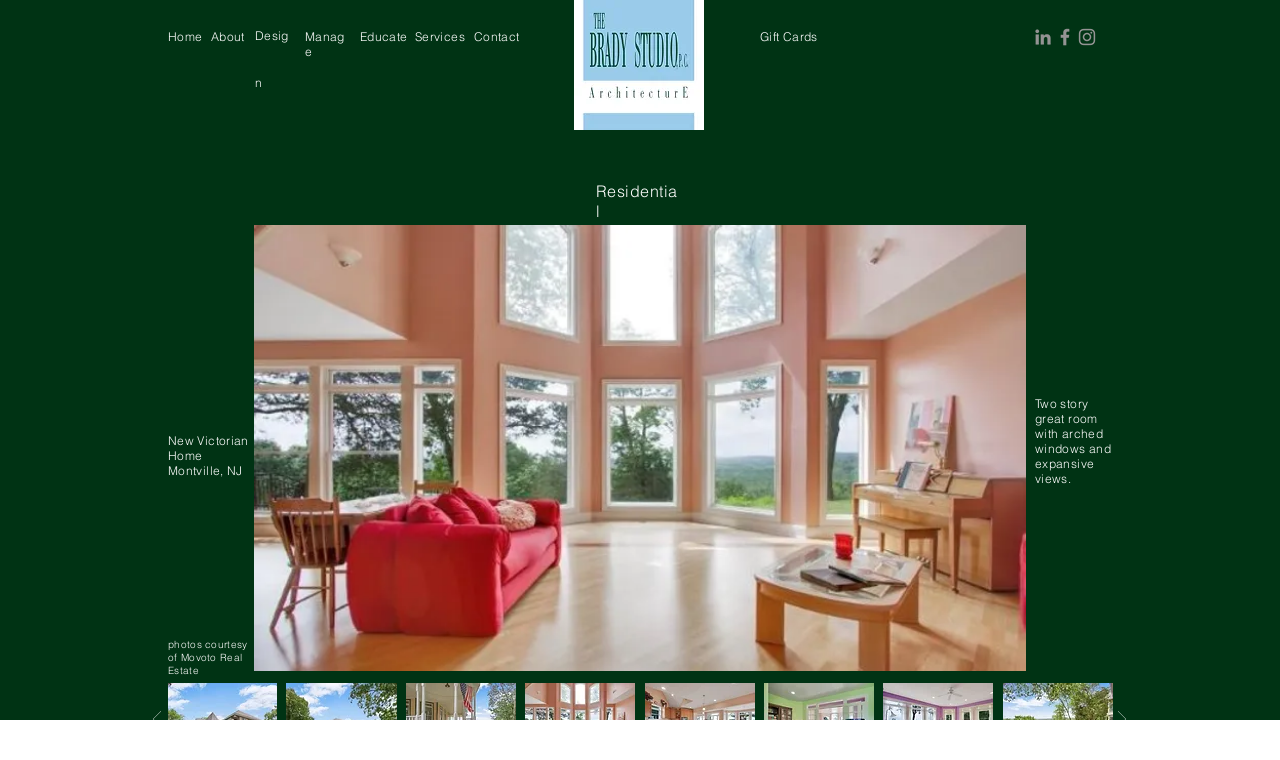

--- FILE ---
content_type: text/html; charset=UTF-8
request_url: https://www.thebradystudio.com/victorian-c
body_size: 108137
content:
<!DOCTYPE html>
<html lang="en">
<head>
  
  <!-- SEO Tags -->
  <title>Page 4c - New Victorian Home | The Brady Studio, PC</title>
  <link rel="canonical" href="https://www.thebradystudio.com/victorian-c"/>
  <meta property="og:title" content="Page 4c - New Victorian Home | The Brady Studio, PC"/>
  <meta property="og:url" content="https://www.thebradystudio.com/victorian-c"/>
  <meta property="og:site_name" content="The Brady Studio, PC"/>
  <meta property="og:type" content="website"/>
  <meta name="google-site-verification" content="1yW_JuONNvq7_uQ2CQRHEiGz-zsxqVPaFLbLtZ8SqzA"/>
  <meta name="twitter:card" content="summary_large_image"/>
  <meta name="twitter:title" content="Page 4c - New Victorian Home | The Brady Studio, PC"/>

  
  <meta charset='utf-8'>
  <meta name="viewport" content="width=device-width, initial-scale=1" id="wixDesktopViewport" />
  <meta http-equiv="X-UA-Compatible" content="IE=edge">
  <meta name="generator" content="Wix.com Website Builder"/>

  <link rel="icon" sizes="192x192" href="https://static.parastorage.com/client/pfavico.ico" type="image/x-icon"/>
  <link rel="shortcut icon" href="https://static.parastorage.com/client/pfavico.ico" type="image/x-icon"/>
  <link rel="apple-touch-icon" href="https://static.parastorage.com/client/pfavico.ico" type="image/x-icon"/>

  <!-- Safari Pinned Tab Icon -->
  <!-- <link rel="mask-icon" href="https://static.parastorage.com/client/pfavico.ico"> -->

  <!-- Original trials -->
  


  <!-- Segmenter Polyfill -->
  <script>
    if (!window.Intl || !window.Intl.Segmenter) {
      (function() {
        var script = document.createElement('script');
        script.src = 'https://static.parastorage.com/unpkg/@formatjs/intl-segmenter@11.7.10/polyfill.iife.js';
        document.head.appendChild(script);
      })();
    }
  </script>

  <!-- Legacy Polyfills -->
  <script nomodule="" src="https://static.parastorage.com/unpkg/core-js-bundle@3.2.1/minified.js"></script>
  <script nomodule="" src="https://static.parastorage.com/unpkg/focus-within-polyfill@5.0.9/dist/focus-within-polyfill.js"></script>

  <!-- Performance API Polyfills -->
  <script>
  (function () {
    var noop = function noop() {};
    if ("performance" in window === false) {
      window.performance = {};
    }
    window.performance.mark = performance.mark || noop;
    window.performance.measure = performance.measure || noop;
    if ("now" in window.performance === false) {
      var nowOffset = Date.now();
      if (performance.timing && performance.timing.navigationStart) {
        nowOffset = performance.timing.navigationStart;
      }
      window.performance.now = function now() {
        return Date.now() - nowOffset;
      };
    }
  })();
  </script>

  <!-- Globals Definitions -->
  <script>
    (function () {
      var now = Date.now()
      window.initialTimestamps = {
        initialTimestamp: now,
        initialRequestTimestamp: Math.round(performance.timeOrigin ? performance.timeOrigin : now - performance.now())
      }

      window.thunderboltTag = "libs-releases-GA-local"
      window.thunderboltVersion = "1.16780.0"
    })();
  </script>

  <!-- Essential Viewer Model -->
  <script type="application/json" id="wix-essential-viewer-model">{"fleetConfig":{"fleetName":"thunderbolt-seo-renderer","type":"GA","code":0},"mode":{"qa":false,"enableTestApi":false,"debug":false,"ssrIndicator":false,"ssrOnly":false,"siteAssetsFallback":"enable","versionIndicator":false},"componentsLibrariesTopology":[{"artifactId":"editor-elements","namespace":"wixui","url":"https:\/\/static.parastorage.com\/services\/editor-elements\/1.14853.0"},{"artifactId":"editor-elements","namespace":"dsgnsys","url":"https:\/\/static.parastorage.com\/services\/editor-elements\/1.14853.0"}],"siteFeaturesConfigs":{"sessionManager":{"isRunningInDifferentSiteContext":false}},"language":{"userLanguage":"en"},"siteAssets":{"clientTopology":{"mediaRootUrl":"https:\/\/static.wixstatic.com","staticMediaUrl":"https:\/\/static.wixstatic.com\/media","moduleRepoUrl":"https:\/\/static.parastorage.com\/unpkg","fileRepoUrl":"https:\/\/static.parastorage.com\/services","viewerAppsUrl":"https:\/\/viewer-apps.parastorage.com","viewerAssetsUrl":"https:\/\/viewer-assets.parastorage.com","siteAssetsUrl":"https:\/\/siteassets.parastorage.com","pageJsonServerUrls":["https:\/\/pages.parastorage.com","https:\/\/staticorigin.wixstatic.com","https:\/\/www.thebradystudio.com","https:\/\/fallback.wix.com\/wix-html-editor-pages-webapp\/page"],"pathOfTBModulesInFileRepoForFallback":"wix-thunderbolt\/dist\/"}},"siteFeatures":["accessibility","appMonitoring","assetsLoader","businessLogger","captcha","clickHandlerRegistrar","codeEmbed","commonConfig","componentsLoader","componentsRegistry","consentPolicy","cyclicTabbing","domSelectors","environmentWixCodeSdk","environment","lightbox","locationWixCodeSdk","mpaNavigation","navigationManager","navigationPhases","ooi","pages","panorama","renderer","reporter","routerFetch","router","scrollRestoration","seoWixCodeSdk","seo","sessionManager","siteMembersWixCodeSdk","siteMembers","siteScrollBlocker","siteWixCodeSdk","speculationRules","ssrCache","stores","structureApi","thunderboltInitializer","tpaCommons","translations","usedPlatformApis","warmupData","windowMessageRegistrar","windowWixCodeSdk","wixCustomElementComponent","wixEmbedsApi","componentsReact","platform"],"site":{"externalBaseUrl":"https:\/\/www.thebradystudio.com","isSEO":true},"media":{"staticMediaUrl":"https:\/\/static.wixstatic.com\/media","mediaRootUrl":"https:\/\/static.wixstatic.com\/","staticVideoUrl":"https:\/\/video.wixstatic.com\/"},"requestUrl":"https:\/\/www.thebradystudio.com\/victorian-c","rollout":{"siteAssetsVersionsRollout":false,"isDACRollout":0,"isTBRollout":false},"commonConfig":{"brand":"wix","host":"VIEWER","bsi":"","consentPolicy":{},"consentPolicyHeader":{},"siteRevision":"906","renderingFlow":"NONE","language":"en","locale":"en-us"},"interactionSampleRatio":0.01,"dynamicModelUrl":"https:\/\/www.thebradystudio.com\/_api\/v2\/dynamicmodel","accessTokensUrl":"https:\/\/www.thebradystudio.com\/_api\/v1\/access-tokens","isExcludedFromSecurityExperiments":false,"experiments":{"specs.thunderbolt.hardenFetchAndXHR":true,"specs.thunderbolt.securityExperiments":true}}</script>
  <script>window.viewerModel = JSON.parse(document.getElementById('wix-essential-viewer-model').textContent)</script>

  <script>
    window.commonConfig = viewerModel.commonConfig
  </script>

  
  <!-- BEGIN handleAccessTokens bundle -->

  <script data-url="https://static.parastorage.com/services/wix-thunderbolt/dist/handleAccessTokens.inline.4f2f9a53.bundle.min.js">(()=>{"use strict";function e(e){let{context:o,property:r,value:n,enumerable:i=!0}=e,c=e.get,l=e.set;if(!r||void 0===n&&!c&&!l)return new Error("property and value are required");let a=o||globalThis,s=a?.[r],u={};if(void 0!==n)u.value=n;else{if(c){let e=t(c);e&&(u.get=e)}if(l){let e=t(l);e&&(u.set=e)}}let p={...u,enumerable:i||!1,configurable:!1};void 0!==n&&(p.writable=!1);try{Object.defineProperty(a,r,p)}catch(e){return e instanceof TypeError?s:e}return s}function t(e,t){return"function"==typeof e?e:!0===e?.async&&"function"==typeof e.func?t?async function(t){return e.func(t)}:async function(){return e.func()}:"function"==typeof e?.func?e.func:void 0}try{e({property:"strictDefine",value:e})}catch{}try{e({property:"defineStrictObject",value:r})}catch{}try{e({property:"defineStrictMethod",value:n})}catch{}var o=["toString","toLocaleString","valueOf","constructor","prototype"];function r(t){let{context:n,property:c,propertiesToExclude:l=[],skipPrototype:a=!1,hardenPrototypePropertiesToExclude:s=[]}=t;if(!c)return new Error("property is required");let u=(n||globalThis)[c],p={},f=i(n,c);u&&("object"==typeof u||"function"==typeof u)&&Reflect.ownKeys(u).forEach(t=>{if(!l.includes(t)&&!o.includes(t)){let o=i(u,t);if(o&&(o.writable||o.configurable)){let{value:r,get:n,set:i,enumerable:c=!1}=o,l={};void 0!==r?l.value=r:n?l.get=n:i&&(l.set=i);try{let o=e({context:u,property:t,...l,enumerable:c});p[t]=o}catch(e){if(!(e instanceof TypeError))throw e;try{p[t]=o.value||o.get||o.set}catch{}}}}});let d={originalObject:u,originalProperties:p};if(!a&&void 0!==u?.prototype){let e=r({context:u,property:"prototype",propertiesToExclude:s,skipPrototype:!0});e instanceof Error||(d.originalPrototype=e?.originalObject,d.originalPrototypeProperties=e?.originalProperties)}return e({context:n,property:c,value:u,enumerable:f?.enumerable}),d}function n(t,o){let r=(o||globalThis)[t],n=i(o||globalThis,t);return r&&n&&(n.writable||n.configurable)?(Object.freeze(r),e({context:globalThis,property:t,value:r})):r}function i(e,t){if(e&&t)try{return Reflect.getOwnPropertyDescriptor(e,t)}catch{return}}function c(e){if("string"!=typeof e)return e;try{return decodeURIComponent(e).toLowerCase().trim()}catch{return e.toLowerCase().trim()}}function l(e,t){let o="";if("string"==typeof e)o=e.split("=")[0]?.trim()||"";else{if(!e||"string"!=typeof e.name)return!1;o=e.name}return t.has(c(o)||"")}function a(e,t){let o;return o="string"==typeof e?e.split(";").map(e=>e.trim()).filter(e=>e.length>0):e||[],o.filter(e=>!l(e,t))}var s=null;function u(){return null===s&&(s=typeof Document>"u"?void 0:Object.getOwnPropertyDescriptor(Document.prototype,"cookie")),s}function p(t,o){if(!globalThis?.cookieStore)return;let r=globalThis.cookieStore.get.bind(globalThis.cookieStore),n=globalThis.cookieStore.getAll.bind(globalThis.cookieStore),i=globalThis.cookieStore.set.bind(globalThis.cookieStore),c=globalThis.cookieStore.delete.bind(globalThis.cookieStore);return e({context:globalThis.CookieStore.prototype,property:"get",value:async function(e){return l(("string"==typeof e?e:e.name)||"",t)?null:r.call(this,e)},enumerable:!0}),e({context:globalThis.CookieStore.prototype,property:"getAll",value:async function(){return a(await n.apply(this,Array.from(arguments)),t)},enumerable:!0}),e({context:globalThis.CookieStore.prototype,property:"set",value:async function(){let e=Array.from(arguments);if(!l(1===e.length?e[0].name:e[0],t))return i.apply(this,e);o&&console.warn(o)},enumerable:!0}),e({context:globalThis.CookieStore.prototype,property:"delete",value:async function(){let e=Array.from(arguments);if(!l(1===e.length?e[0].name:e[0],t))return c.apply(this,e)},enumerable:!0}),e({context:globalThis.cookieStore,property:"prototype",value:globalThis.CookieStore.prototype,enumerable:!1}),e({context:globalThis,property:"cookieStore",value:globalThis.cookieStore,enumerable:!0}),{get:r,getAll:n,set:i,delete:c}}var f=["TextEncoder","TextDecoder","XMLHttpRequestEventTarget","EventTarget","URL","JSON","Reflect","Object","Array","Map","Set","WeakMap","WeakSet","Promise","Symbol","Error"],d=["addEventListener","removeEventListener","dispatchEvent","encodeURI","encodeURIComponent","decodeURI","decodeURIComponent"];const y=(e,t)=>{try{const o=t?t.get.call(document):document.cookie;return o.split(";").map(e=>e.trim()).filter(t=>t?.startsWith(e))[0]?.split("=")[1]}catch(e){return""}},g=(e="",t="",o="/")=>`${e}=; ${t?`domain=${t};`:""} max-age=0; path=${o}; expires=Thu, 01 Jan 1970 00:00:01 GMT`;function m(){(function(){if("undefined"!=typeof window){const e=performance.getEntriesByType("navigation")[0];return"back_forward"===(e?.type||"")}return!1})()&&function(){const{counter:e}=function(){const e=b("getItem");if(e){const[t,o]=e.split("-"),r=o?parseInt(o,10):0;if(r>=3){const e=t?Number(t):0;if(Date.now()-e>6e4)return{counter:0}}return{counter:r}}return{counter:0}}();e<3?(!function(e=1){b("setItem",`${Date.now()}-${e}`)}(e+1),window.location.reload()):console.error("ATS: Max reload attempts reached")}()}function b(e,t){try{return sessionStorage[e]("reload",t||"")}catch(e){console.error("ATS: Error calling sessionStorage:",e)}}const h="client-session-bind",v="sec-fetch-unsupported",{experiments:w}=window.viewerModel,T=[h,"client-binding",v,"svSession","smSession","server-session-bind","wixSession2","wixSession3"].map(e=>e.toLowerCase()),{cookie:S}=function(t,o){let r=new Set(t);return e({context:document,property:"cookie",set:{func:e=>function(e,t,o,r){let n=u(),i=c(t.split(";")[0]||"")||"";[...o].every(e=>!i.startsWith(e.toLowerCase()))&&n?.set?n.set.call(e,t):r&&console.warn(r)}(document,e,r,o)},get:{func:()=>function(e,t){let o=u();if(!o?.get)throw new Error("Cookie descriptor or getter not available");return a(o.get.call(e),t).join("; ")}(document,r)},enumerable:!0}),{cookieStore:p(r,o),cookie:u()}}(T),k="tbReady",x="security_overrideGlobals",{experiments:E,siteFeaturesConfigs:C,accessTokensUrl:P}=window.viewerModel,R=P,M={},O=(()=>{const e=y(h,S);if(w["specs.thunderbolt.browserCacheReload"]){y(v,S)||e?b("removeItem"):m()}return(()=>{const e=g(h),t=g(h,location.hostname);S.set.call(document,e),S.set.call(document,t)})(),e})();O&&(M["client-binding"]=O);const D=fetch;addEventListener(k,function e(t){const{logger:o}=t.detail;try{window.tb.init({fetch:D,fetchHeaders:M})}catch(e){const t=new Error("TB003");o.meter(`${x}_${t.message}`,{paramsOverrides:{errorType:x,eventString:t.message}}),window?.viewerModel?.mode.debug&&console.error(e)}finally{removeEventListener(k,e)}}),E["specs.thunderbolt.hardenFetchAndXHR"]||(window.fetchDynamicModel=()=>C.sessionManager.isRunningInDifferentSiteContext?Promise.resolve({}):fetch(R,{credentials:"same-origin",headers:M}).then(function(e){if(!e.ok)throw new Error(`[${e.status}]${e.statusText}`);return e.json()}),window.dynamicModelPromise=window.fetchDynamicModel())})();
//# sourceMappingURL=https://static.parastorage.com/services/wix-thunderbolt/dist/handleAccessTokens.inline.4f2f9a53.bundle.min.js.map</script>

<!-- END handleAccessTokens bundle -->

<!-- BEGIN overrideGlobals bundle -->

<script data-url="https://static.parastorage.com/services/wix-thunderbolt/dist/overrideGlobals.inline.ec13bfcf.bundle.min.js">(()=>{"use strict";function e(e){let{context:r,property:o,value:n,enumerable:i=!0}=e,c=e.get,a=e.set;if(!o||void 0===n&&!c&&!a)return new Error("property and value are required");let l=r||globalThis,u=l?.[o],s={};if(void 0!==n)s.value=n;else{if(c){let e=t(c);e&&(s.get=e)}if(a){let e=t(a);e&&(s.set=e)}}let p={...s,enumerable:i||!1,configurable:!1};void 0!==n&&(p.writable=!1);try{Object.defineProperty(l,o,p)}catch(e){return e instanceof TypeError?u:e}return u}function t(e,t){return"function"==typeof e?e:!0===e?.async&&"function"==typeof e.func?t?async function(t){return e.func(t)}:async function(){return e.func()}:"function"==typeof e?.func?e.func:void 0}try{e({property:"strictDefine",value:e})}catch{}try{e({property:"defineStrictObject",value:o})}catch{}try{e({property:"defineStrictMethod",value:n})}catch{}var r=["toString","toLocaleString","valueOf","constructor","prototype"];function o(t){let{context:n,property:c,propertiesToExclude:a=[],skipPrototype:l=!1,hardenPrototypePropertiesToExclude:u=[]}=t;if(!c)return new Error("property is required");let s=(n||globalThis)[c],p={},f=i(n,c);s&&("object"==typeof s||"function"==typeof s)&&Reflect.ownKeys(s).forEach(t=>{if(!a.includes(t)&&!r.includes(t)){let r=i(s,t);if(r&&(r.writable||r.configurable)){let{value:o,get:n,set:i,enumerable:c=!1}=r,a={};void 0!==o?a.value=o:n?a.get=n:i&&(a.set=i);try{let r=e({context:s,property:t,...a,enumerable:c});p[t]=r}catch(e){if(!(e instanceof TypeError))throw e;try{p[t]=r.value||r.get||r.set}catch{}}}}});let d={originalObject:s,originalProperties:p};if(!l&&void 0!==s?.prototype){let e=o({context:s,property:"prototype",propertiesToExclude:u,skipPrototype:!0});e instanceof Error||(d.originalPrototype=e?.originalObject,d.originalPrototypeProperties=e?.originalProperties)}return e({context:n,property:c,value:s,enumerable:f?.enumerable}),d}function n(t,r){let o=(r||globalThis)[t],n=i(r||globalThis,t);return o&&n&&(n.writable||n.configurable)?(Object.freeze(o),e({context:globalThis,property:t,value:o})):o}function i(e,t){if(e&&t)try{return Reflect.getOwnPropertyDescriptor(e,t)}catch{return}}function c(e){if("string"!=typeof e)return e;try{return decodeURIComponent(e).toLowerCase().trim()}catch{return e.toLowerCase().trim()}}function a(e,t){return e instanceof Headers?e.forEach((r,o)=>{l(o,t)||e.delete(o)}):Object.keys(e).forEach(r=>{l(r,t)||delete e[r]}),e}function l(e,t){return!t.has(c(e)||"")}function u(e,t){let r=!0,o=function(e){let t,r;if(globalThis.Request&&e instanceof Request)t=e.url;else{if("function"!=typeof e?.toString)throw new Error("Unsupported type for url");t=e.toString()}try{return new URL(t).pathname}catch{return r=t.replace(/#.+/gi,"").split("?").shift(),r.startsWith("/")?r:`/${r}`}}(e),n=c(o);return n&&t.some(e=>n.includes(e))&&(r=!1),r}function s(t,r,o){let n=fetch,i=XMLHttpRequest,c=new Set(r);function s(){let e=new i,r=e.open,n=e.setRequestHeader;return e.open=function(){let n=Array.from(arguments),i=n[1];if(n.length<2||u(i,t))return r.apply(e,n);throw new Error(o||`Request not allowed for path ${i}`)},e.setRequestHeader=function(t,r){l(decodeURIComponent(t),c)&&n.call(e,t,r)},e}return e({property:"fetch",value:function(){let e=function(e,t){return globalThis.Request&&e[0]instanceof Request&&e[0]?.headers?a(e[0].headers,t):e[1]?.headers&&a(e[1].headers,t),e}(arguments,c);return u(arguments[0],t)?n.apply(globalThis,Array.from(e)):new Promise((e,t)=>{t(new Error(o||`Request not allowed for path ${arguments[0]}`))})},enumerable:!0}),e({property:"XMLHttpRequest",value:s,enumerable:!0}),Object.keys(i).forEach(e=>{s[e]=i[e]}),{fetch:n,XMLHttpRequest:i}}var p=["TextEncoder","TextDecoder","XMLHttpRequestEventTarget","EventTarget","URL","JSON","Reflect","Object","Array","Map","Set","WeakMap","WeakSet","Promise","Symbol","Error"],f=["addEventListener","removeEventListener","dispatchEvent","encodeURI","encodeURIComponent","decodeURI","decodeURIComponent"];const d=function(){let t=globalThis.open,r=document.open;function o(e,r,o){let n="string"!=typeof e,i=t.call(window,e,r,o);return n||e&&function(e){return e.startsWith("//")&&/(?:[a-z0-9](?:[a-z0-9-]{0,61}[a-z0-9])?\.)+[a-z0-9][a-z0-9-]{0,61}[a-z0-9]/g.test(`${location.protocol}:${e}`)&&(e=`${location.protocol}${e}`),!e.startsWith("http")||new URL(e).hostname===location.hostname}(e)?{}:i}return e({property:"open",value:o,context:globalThis,enumerable:!0}),e({property:"open",value:function(e,t,n){return e?o(e,t,n):r.call(document,e||"",t||"",n||"")},context:document,enumerable:!0}),{open:t,documentOpen:r}},y=function(){let t=document.createElement,r=Element.prototype.setAttribute,o=Element.prototype.setAttributeNS;return e({property:"createElement",context:document,value:function(n,i){let a=t.call(document,n,i);if("iframe"===c(n)){e({property:"srcdoc",context:a,get:()=>"",set:()=>{console.warn("`srcdoc` is not allowed in iframe elements.")}});let t=function(e,t){"srcdoc"!==e.toLowerCase()?r.call(a,e,t):console.warn("`srcdoc` attribute is not allowed to be set.")},n=function(e,t,r){"srcdoc"!==t.toLowerCase()?o.call(a,e,t,r):console.warn("`srcdoc` attribute is not allowed to be set.")};a.setAttribute=t,a.setAttributeNS=n}return a},enumerable:!0}),{createElement:t,setAttribute:r,setAttributeNS:o}},m=["client-binding"],b=["/_api/v1/access-tokens","/_api/v2/dynamicmodel","/_api/one-app-session-web/v3/businesses"],h=function(){let t=setTimeout,r=setInterval;return o("setTimeout",0,globalThis),o("setInterval",0,globalThis),{setTimeout:t,setInterval:r};function o(t,r,o){let n=o||globalThis,i=n[t];if(!i||"function"!=typeof i)throw new Error(`Function ${t} not found or is not a function`);e({property:t,value:function(){let e=Array.from(arguments);if("string"!=typeof e[r])return i.apply(n,e);console.warn(`Calling ${t} with a String Argument at index ${r} is not allowed`)},context:o,enumerable:!0})}},v=function(){if(navigator&&"serviceWorker"in navigator){let t=navigator.serviceWorker.register;return e({context:navigator.serviceWorker,property:"register",value:function(){console.log("Service worker registration is not allowed")},enumerable:!0}),{register:t}}return{}};performance.mark("overrideGlobals started");const{isExcludedFromSecurityExperiments:g,experiments:w}=window.viewerModel,E=!g&&w["specs.thunderbolt.securityExperiments"];try{d(),E&&y(),w["specs.thunderbolt.hardenFetchAndXHR"]&&E&&s(b,m),v(),(e=>{let t=[],r=[];r=r.concat(["TextEncoder","TextDecoder"]),e&&(r=r.concat(["XMLHttpRequestEventTarget","EventTarget"])),r=r.concat(["URL","JSON"]),e&&(t=t.concat(["addEventListener","removeEventListener"])),t=t.concat(["encodeURI","encodeURIComponent","decodeURI","decodeURIComponent"]),r=r.concat(["String","Number"]),e&&r.push("Object"),r=r.concat(["Reflect"]),t.forEach(e=>{n(e),["addEventListener","removeEventListener"].includes(e)&&n(e,document)}),r.forEach(e=>{o({property:e})})})(E),E&&h()}catch(e){window?.viewerModel?.mode.debug&&console.error(e);const t=new Error("TB006");window.fedops?.reportError(t,"security_overrideGlobals"),window.Sentry?window.Sentry.captureException(t):globalThis.defineStrictProperty("sentryBuffer",[t],window,!1)}performance.mark("overrideGlobals ended")})();
//# sourceMappingURL=https://static.parastorage.com/services/wix-thunderbolt/dist/overrideGlobals.inline.ec13bfcf.bundle.min.js.map</script>

<!-- END overrideGlobals bundle -->


  
  <script>
    window.commonConfig = viewerModel.commonConfig

	
  </script>

  <!-- Initial CSS -->
  <style data-url="https://static.parastorage.com/services/wix-thunderbolt/dist/main.347af09f.min.css">@keyframes slide-horizontal-new{0%{transform:translateX(100%)}}@keyframes slide-horizontal-old{80%{opacity:1}to{opacity:0;transform:translateX(-100%)}}@keyframes slide-vertical-new{0%{transform:translateY(-100%)}}@keyframes slide-vertical-old{80%{opacity:1}to{opacity:0;transform:translateY(100%)}}@keyframes out-in-new{0%{opacity:0}}@keyframes out-in-old{to{opacity:0}}:root:active-view-transition{view-transition-name:none}::view-transition{pointer-events:none}:root:active-view-transition::view-transition-new(page-group),:root:active-view-transition::view-transition-old(page-group){animation-duration:.6s;cursor:wait;pointer-events:all}:root:active-view-transition-type(SlideHorizontal)::view-transition-old(page-group){animation:slide-horizontal-old .6s cubic-bezier(.83,0,.17,1) forwards;mix-blend-mode:normal}:root:active-view-transition-type(SlideHorizontal)::view-transition-new(page-group){animation:slide-horizontal-new .6s cubic-bezier(.83,0,.17,1) backwards;mix-blend-mode:normal}:root:active-view-transition-type(SlideVertical)::view-transition-old(page-group){animation:slide-vertical-old .6s cubic-bezier(.83,0,.17,1) forwards;mix-blend-mode:normal}:root:active-view-transition-type(SlideVertical)::view-transition-new(page-group){animation:slide-vertical-new .6s cubic-bezier(.83,0,.17,1) backwards;mix-blend-mode:normal}:root:active-view-transition-type(OutIn)::view-transition-old(page-group){animation:out-in-old .35s cubic-bezier(.22,1,.36,1) forwards}:root:active-view-transition-type(OutIn)::view-transition-new(page-group){animation:out-in-new .35s cubic-bezier(.64,0,.78,0) .35s backwards}@media(prefers-reduced-motion:reduce){::view-transition-group(*),::view-transition-new(*),::view-transition-old(*){animation:none!important}}body,html{background:transparent;border:0;margin:0;outline:0;padding:0;vertical-align:baseline}body{--scrollbar-width:0px;font-family:Arial,Helvetica,sans-serif;font-size:10px}body,html{height:100%}body{overflow-x:auto;overflow-y:scroll}body:not(.responsive) #site-root{min-width:var(--site-width);width:100%}body:not([data-js-loaded]) [data-hide-prejs]{visibility:hidden}interact-element{display:contents}#SITE_CONTAINER{position:relative}:root{--one-unit:1vw;--section-max-width:9999px;--spx-stopper-max:9999px;--spx-stopper-min:0px;--browser-zoom:1}@supports(-webkit-appearance:none) and (stroke-color:transparent){:root{--safari-sticky-fix:opacity;--experimental-safari-sticky-fix:translateZ(0)}}@supports(container-type:inline-size){:root{--one-unit:1cqw}}[id^=oldHoverBox-]{mix-blend-mode:plus-lighter;transition:opacity .5s ease,visibility .5s ease}[data-mesh-id$=inlineContent-gridContainer]:has(>[id^=oldHoverBox-]){isolation:isolate}</style>
<style data-url="https://static.parastorage.com/services/wix-thunderbolt/dist/main.renderer.9cb0985f.min.css">a,abbr,acronym,address,applet,b,big,blockquote,button,caption,center,cite,code,dd,del,dfn,div,dl,dt,em,fieldset,font,footer,form,h1,h2,h3,h4,h5,h6,header,i,iframe,img,ins,kbd,label,legend,li,nav,object,ol,p,pre,q,s,samp,section,small,span,strike,strong,sub,sup,table,tbody,td,tfoot,th,thead,title,tr,tt,u,ul,var{background:transparent;border:0;margin:0;outline:0;padding:0;vertical-align:baseline}input,select,textarea{box-sizing:border-box;font-family:Helvetica,Arial,sans-serif}ol,ul{list-style:none}blockquote,q{quotes:none}ins{text-decoration:none}del{text-decoration:line-through}table{border-collapse:collapse;border-spacing:0}a{cursor:pointer;text-decoration:none}.testStyles{overflow-y:hidden}.reset-button{-webkit-appearance:none;background:none;border:0;color:inherit;font:inherit;line-height:normal;outline:0;overflow:visible;padding:0;-webkit-user-select:none;-moz-user-select:none;-ms-user-select:none}:focus{outline:none}body.device-mobile-optimized:not(.disable-site-overflow){overflow-x:hidden;overflow-y:scroll}body.device-mobile-optimized:not(.responsive) #SITE_CONTAINER{margin-left:auto;margin-right:auto;overflow-x:visible;position:relative;width:320px}body.device-mobile-optimized:not(.responsive):not(.blockSiteScrolling) #SITE_CONTAINER{margin-top:0}body.device-mobile-optimized>*{max-width:100%!important}body.device-mobile-optimized #site-root{overflow-x:hidden;overflow-y:hidden}@supports(overflow:clip){body.device-mobile-optimized #site-root{overflow-x:clip;overflow-y:clip}}body.device-mobile-non-optimized #SITE_CONTAINER #site-root{overflow-x:clip;overflow-y:clip}body.device-mobile-non-optimized.fullScreenMode{background-color:#5f6360}body.device-mobile-non-optimized.fullScreenMode #MOBILE_ACTIONS_MENU,body.device-mobile-non-optimized.fullScreenMode #SITE_BACKGROUND,body.device-mobile-non-optimized.fullScreenMode #site-root,body.fullScreenMode #WIX_ADS{visibility:hidden}body.fullScreenMode{overflow-x:hidden!important;overflow-y:hidden!important}body.fullScreenMode.device-mobile-optimized #TINY_MENU{opacity:0;pointer-events:none}body.fullScreenMode-scrollable.device-mobile-optimized{overflow-x:hidden!important;overflow-y:auto!important}body.fullScreenMode-scrollable.device-mobile-optimized #masterPage,body.fullScreenMode-scrollable.device-mobile-optimized #site-root{overflow-x:hidden!important;overflow-y:hidden!important}body.fullScreenMode-scrollable.device-mobile-optimized #SITE_BACKGROUND,body.fullScreenMode-scrollable.device-mobile-optimized #masterPage{height:auto!important}body.fullScreenMode-scrollable.device-mobile-optimized #masterPage.mesh-layout{height:0!important}body.blockSiteScrolling,body.siteScrollingBlocked{position:fixed;width:100%}body.blockSiteScrolling #SITE_CONTAINER{margin-top:calc(var(--blocked-site-scroll-margin-top)*-1)}#site-root{margin:0 auto;min-height:100%;position:relative;top:var(--wix-ads-height)}#site-root img:not([src]){visibility:hidden}#site-root svg img:not([src]){visibility:visible}.auto-generated-link{color:inherit}#SCROLL_TO_BOTTOM,#SCROLL_TO_TOP{height:0}.has-click-trigger{cursor:pointer}.fullScreenOverlay{bottom:0;display:flex;justify-content:center;left:0;overflow-y:hidden;position:fixed;right:0;top:-60px;z-index:1005}.fullScreenOverlay>.fullScreenOverlayContent{bottom:0;left:0;margin:0 auto;overflow:hidden;position:absolute;right:0;top:60px;transform:translateZ(0)}[data-mesh-id$=centeredContent],[data-mesh-id$=form],[data-mesh-id$=inlineContent]{pointer-events:none;position:relative}[data-mesh-id$=-gridWrapper],[data-mesh-id$=-rotated-wrapper]{pointer-events:none}[data-mesh-id$=-gridContainer]>*,[data-mesh-id$=-rotated-wrapper]>*,[data-mesh-id$=inlineContent]>:not([data-mesh-id$=-gridContainer]){pointer-events:auto}.device-mobile-optimized #masterPage.mesh-layout #SOSP_CONTAINER_CUSTOM_ID{grid-area:2/1/3/2;-ms-grid-row:2;position:relative}#masterPage.mesh-layout{-ms-grid-rows:max-content max-content min-content max-content;-ms-grid-columns:100%;align-items:start;display:-ms-grid;display:grid;grid-template-columns:100%;grid-template-rows:max-content max-content min-content max-content;justify-content:stretch}#masterPage.mesh-layout #PAGES_CONTAINER,#masterPage.mesh-layout #SITE_FOOTER-placeholder,#masterPage.mesh-layout #SITE_FOOTER_WRAPPER,#masterPage.mesh-layout #SITE_HEADER-placeholder,#masterPage.mesh-layout #SITE_HEADER_WRAPPER,#masterPage.mesh-layout #SOSP_CONTAINER_CUSTOM_ID[data-state~=mobileView],#masterPage.mesh-layout #soapAfterPagesContainer,#masterPage.mesh-layout #soapBeforePagesContainer{-ms-grid-row-align:start;-ms-grid-column-align:start;-ms-grid-column:1}#masterPage.mesh-layout #SITE_HEADER-placeholder,#masterPage.mesh-layout #SITE_HEADER_WRAPPER{grid-area:1/1/2/2;-ms-grid-row:1}#masterPage.mesh-layout #PAGES_CONTAINER,#masterPage.mesh-layout #soapAfterPagesContainer,#masterPage.mesh-layout #soapBeforePagesContainer{grid-area:3/1/4/2;-ms-grid-row:3}#masterPage.mesh-layout #soapAfterPagesContainer,#masterPage.mesh-layout #soapBeforePagesContainer{width:100%}#masterPage.mesh-layout #PAGES_CONTAINER{align-self:stretch}#masterPage.mesh-layout main#PAGES_CONTAINER{display:block}#masterPage.mesh-layout #SITE_FOOTER-placeholder,#masterPage.mesh-layout #SITE_FOOTER_WRAPPER{grid-area:4/1/5/2;-ms-grid-row:4}#masterPage.mesh-layout #SITE_PAGES,#masterPage.mesh-layout [data-mesh-id=PAGES_CONTAINERcenteredContent],#masterPage.mesh-layout [data-mesh-id=PAGES_CONTAINERinlineContent]{height:100%}#masterPage.mesh-layout.desktop>*{width:100%}#masterPage.mesh-layout #PAGES_CONTAINER,#masterPage.mesh-layout #SITE_FOOTER,#masterPage.mesh-layout #SITE_FOOTER_WRAPPER,#masterPage.mesh-layout #SITE_HEADER,#masterPage.mesh-layout #SITE_HEADER_WRAPPER,#masterPage.mesh-layout #SITE_PAGES,#masterPage.mesh-layout #masterPageinlineContent{position:relative}#masterPage.mesh-layout #SITE_HEADER{grid-area:1/1/2/2}#masterPage.mesh-layout #SITE_FOOTER{grid-area:4/1/5/2}#masterPage.mesh-layout.overflow-x-clip #SITE_FOOTER,#masterPage.mesh-layout.overflow-x-clip #SITE_HEADER{overflow-x:clip}[data-z-counter]{z-index:0}[data-z-counter="0"]{z-index:auto}.wixSiteProperties{-webkit-font-smoothing:antialiased;-moz-osx-font-smoothing:grayscale}:root{--wst-button-color-fill-primary:rgb(var(--color_48));--wst-button-color-border-primary:rgb(var(--color_49));--wst-button-color-text-primary:rgb(var(--color_50));--wst-button-color-fill-primary-hover:rgb(var(--color_51));--wst-button-color-border-primary-hover:rgb(var(--color_52));--wst-button-color-text-primary-hover:rgb(var(--color_53));--wst-button-color-fill-primary-disabled:rgb(var(--color_54));--wst-button-color-border-primary-disabled:rgb(var(--color_55));--wst-button-color-text-primary-disabled:rgb(var(--color_56));--wst-button-color-fill-secondary:rgb(var(--color_57));--wst-button-color-border-secondary:rgb(var(--color_58));--wst-button-color-text-secondary:rgb(var(--color_59));--wst-button-color-fill-secondary-hover:rgb(var(--color_60));--wst-button-color-border-secondary-hover:rgb(var(--color_61));--wst-button-color-text-secondary-hover:rgb(var(--color_62));--wst-button-color-fill-secondary-disabled:rgb(var(--color_63));--wst-button-color-border-secondary-disabled:rgb(var(--color_64));--wst-button-color-text-secondary-disabled:rgb(var(--color_65));--wst-color-fill-base-1:rgb(var(--color_36));--wst-color-fill-base-2:rgb(var(--color_37));--wst-color-fill-base-shade-1:rgb(var(--color_38));--wst-color-fill-base-shade-2:rgb(var(--color_39));--wst-color-fill-base-shade-3:rgb(var(--color_40));--wst-color-fill-accent-1:rgb(var(--color_41));--wst-color-fill-accent-2:rgb(var(--color_42));--wst-color-fill-accent-3:rgb(var(--color_43));--wst-color-fill-accent-4:rgb(var(--color_44));--wst-color-fill-background-primary:rgb(var(--color_11));--wst-color-fill-background-secondary:rgb(var(--color_12));--wst-color-text-primary:rgb(var(--color_15));--wst-color-text-secondary:rgb(var(--color_14));--wst-color-action:rgb(var(--color_18));--wst-color-disabled:rgb(var(--color_39));--wst-color-title:rgb(var(--color_45));--wst-color-subtitle:rgb(var(--color_46));--wst-color-line:rgb(var(--color_47));--wst-font-style-h2:var(--font_2);--wst-font-style-h3:var(--font_3);--wst-font-style-h4:var(--font_4);--wst-font-style-h5:var(--font_5);--wst-font-style-h6:var(--font_6);--wst-font-style-body-large:var(--font_7);--wst-font-style-body-medium:var(--font_8);--wst-font-style-body-small:var(--font_9);--wst-font-style-body-x-small:var(--font_10);--wst-color-custom-1:rgb(var(--color_13));--wst-color-custom-2:rgb(var(--color_16));--wst-color-custom-3:rgb(var(--color_17));--wst-color-custom-4:rgb(var(--color_19));--wst-color-custom-5:rgb(var(--color_20));--wst-color-custom-6:rgb(var(--color_21));--wst-color-custom-7:rgb(var(--color_22));--wst-color-custom-8:rgb(var(--color_23));--wst-color-custom-9:rgb(var(--color_24));--wst-color-custom-10:rgb(var(--color_25));--wst-color-custom-11:rgb(var(--color_26));--wst-color-custom-12:rgb(var(--color_27));--wst-color-custom-13:rgb(var(--color_28));--wst-color-custom-14:rgb(var(--color_29));--wst-color-custom-15:rgb(var(--color_30));--wst-color-custom-16:rgb(var(--color_31));--wst-color-custom-17:rgb(var(--color_32));--wst-color-custom-18:rgb(var(--color_33));--wst-color-custom-19:rgb(var(--color_34));--wst-color-custom-20:rgb(var(--color_35))}.wix-presets-wrapper{display:contents}</style>

  <meta name="format-detection" content="telephone=no">
  <meta name="skype_toolbar" content="skype_toolbar_parser_compatible">
  
  

  

  
      <!--pageHtmlEmbeds.head start-->
      <script type="wix/htmlEmbeds" id="pageHtmlEmbeds.head start"></script>
    
      <link rel="apple-touch-icon" sizes="180x180" href="https://static.wixstatic.com/media/addd05_10a2292dc22b4c1da5320008edf8161e~mv2.png" /> <link rel="icon" type="image/png" href="https://static.wixstatic.com/media/addd05_10a2292dc22b4c1da5320008edf8161e~mv2.png" sizes="192x192"/>
    
      <script type="wix/htmlEmbeds" id="pageHtmlEmbeds.head end"></script>
      <!--pageHtmlEmbeds.head end-->
  

  <!-- head performance data start -->
  
  <!-- head performance data end -->
  

    


    
<style data-href="https://static.parastorage.com/services/editor-elements-library/dist/thunderbolt/rb_wixui.thunderbolt_bootstrap-classic.72e6a2a3.min.css">.PlZyDq{touch-action:manipulation}.uDW_Qe{align-items:center;box-sizing:border-box;display:flex;justify-content:var(--label-align);min-width:100%;text-align:initial;width:-moz-max-content;width:max-content}.uDW_Qe:before{max-width:var(--margin-start,0)}.uDW_Qe:after,.uDW_Qe:before{align-self:stretch;content:"";flex-grow:1}.uDW_Qe:after{max-width:var(--margin-end,0)}.FubTgk{height:100%}.FubTgk .uDW_Qe{border-radius:var(--corvid-border-radius,var(--rd,0));bottom:0;box-shadow:var(--shd,0 1px 4px rgba(0,0,0,.6));left:0;position:absolute;right:0;top:0;transition:var(--trans1,border-color .4s ease 0s,background-color .4s ease 0s)}.FubTgk .uDW_Qe:link,.FubTgk .uDW_Qe:visited{border-color:transparent}.FubTgk .l7_2fn{color:var(--corvid-color,rgb(var(--txt,var(--color_15,color_15))));font:var(--fnt,var(--font_5));margin:0;position:relative;transition:var(--trans2,color .4s ease 0s);white-space:nowrap}.FubTgk[aria-disabled=false] .uDW_Qe{background-color:var(--corvid-background-color,rgba(var(--bg,var(--color_17,color_17)),var(--alpha-bg,1)));border:solid var(--corvid-border-color,rgba(var(--brd,var(--color_15,color_15)),var(--alpha-brd,1))) var(--corvid-border-width,var(--brw,0));cursor:pointer!important}:host(.device-mobile-optimized) .FubTgk[aria-disabled=false]:active .uDW_Qe,body.device-mobile-optimized .FubTgk[aria-disabled=false]:active .uDW_Qe{background-color:var(--corvid-hover-background-color,rgba(var(--bgh,var(--color_18,color_18)),var(--alpha-bgh,1)));border-color:var(--corvid-hover-border-color,rgba(var(--brdh,var(--color_15,color_15)),var(--alpha-brdh,1)))}:host(.device-mobile-optimized) .FubTgk[aria-disabled=false]:active .l7_2fn,body.device-mobile-optimized .FubTgk[aria-disabled=false]:active .l7_2fn{color:var(--corvid-hover-color,rgb(var(--txth,var(--color_15,color_15))))}:host(:not(.device-mobile-optimized)) .FubTgk[aria-disabled=false]:hover .uDW_Qe,body:not(.device-mobile-optimized) .FubTgk[aria-disabled=false]:hover .uDW_Qe{background-color:var(--corvid-hover-background-color,rgba(var(--bgh,var(--color_18,color_18)),var(--alpha-bgh,1)));border-color:var(--corvid-hover-border-color,rgba(var(--brdh,var(--color_15,color_15)),var(--alpha-brdh,1)))}:host(:not(.device-mobile-optimized)) .FubTgk[aria-disabled=false]:hover .l7_2fn,body:not(.device-mobile-optimized) .FubTgk[aria-disabled=false]:hover .l7_2fn{color:var(--corvid-hover-color,rgb(var(--txth,var(--color_15,color_15))))}.FubTgk[aria-disabled=true] .uDW_Qe{background-color:var(--corvid-disabled-background-color,rgba(var(--bgd,204,204,204),var(--alpha-bgd,1)));border-color:var(--corvid-disabled-border-color,rgba(var(--brdd,204,204,204),var(--alpha-brdd,1)));border-style:solid;border-width:var(--corvid-border-width,var(--brw,0))}.FubTgk[aria-disabled=true] .l7_2fn{color:var(--corvid-disabled-color,rgb(var(--txtd,255,255,255)))}.uUxqWY{align-items:center;box-sizing:border-box;display:flex;justify-content:var(--label-align);min-width:100%;text-align:initial;width:-moz-max-content;width:max-content}.uUxqWY:before{max-width:var(--margin-start,0)}.uUxqWY:after,.uUxqWY:before{align-self:stretch;content:"";flex-grow:1}.uUxqWY:after{max-width:var(--margin-end,0)}.Vq4wYb[aria-disabled=false] .uUxqWY{cursor:pointer}:host(.device-mobile-optimized) .Vq4wYb[aria-disabled=false]:active .wJVzSK,body.device-mobile-optimized .Vq4wYb[aria-disabled=false]:active .wJVzSK{color:var(--corvid-hover-color,rgb(var(--txth,var(--color_15,color_15))));transition:var(--trans,color .4s ease 0s)}:host(:not(.device-mobile-optimized)) .Vq4wYb[aria-disabled=false]:hover .wJVzSK,body:not(.device-mobile-optimized) .Vq4wYb[aria-disabled=false]:hover .wJVzSK{color:var(--corvid-hover-color,rgb(var(--txth,var(--color_15,color_15))));transition:var(--trans,color .4s ease 0s)}.Vq4wYb .uUxqWY{bottom:0;left:0;position:absolute;right:0;top:0}.Vq4wYb .wJVzSK{color:var(--corvid-color,rgb(var(--txt,var(--color_15,color_15))));font:var(--fnt,var(--font_5));transition:var(--trans,color .4s ease 0s);white-space:nowrap}.Vq4wYb[aria-disabled=true] .wJVzSK{color:var(--corvid-disabled-color,rgb(var(--txtd,255,255,255)))}:host(:not(.device-mobile-optimized)) .CohWsy,body:not(.device-mobile-optimized) .CohWsy{display:flex}:host(:not(.device-mobile-optimized)) .V5AUxf,body:not(.device-mobile-optimized) .V5AUxf{-moz-column-gap:var(--margin);column-gap:var(--margin);direction:var(--direction);display:flex;margin:0 auto;position:relative;width:calc(100% - var(--padding)*2)}:host(:not(.device-mobile-optimized)) .V5AUxf>*,body:not(.device-mobile-optimized) .V5AUxf>*{direction:ltr;flex:var(--column-flex) 1 0%;left:0;margin-bottom:var(--padding);margin-top:var(--padding);min-width:0;position:relative;top:0}:host(.device-mobile-optimized) .V5AUxf,body.device-mobile-optimized .V5AUxf{display:block;padding-bottom:var(--padding-y);padding-left:var(--padding-x,0);padding-right:var(--padding-x,0);padding-top:var(--padding-y);position:relative}:host(.device-mobile-optimized) .V5AUxf>*,body.device-mobile-optimized .V5AUxf>*{margin-bottom:var(--margin);position:relative}:host(.device-mobile-optimized) .V5AUxf>:first-child,body.device-mobile-optimized .V5AUxf>:first-child{margin-top:var(--firstChildMarginTop,0)}:host(.device-mobile-optimized) .V5AUxf>:last-child,body.device-mobile-optimized .V5AUxf>:last-child{margin-bottom:var(--lastChildMarginBottom)}.LIhNy3{backface-visibility:hidden}.jhxvbR,.mtrorN{display:block;height:100%;width:100%}.jhxvbR img{max-width:var(--wix-img-max-width,100%)}.jhxvbR[data-animate-blur] img{filter:blur(9px);transition:filter .8s ease-in}.jhxvbR[data-animate-blur] img[data-load-done]{filter:none}.if7Vw2{height:100%;left:0;-webkit-mask-image:var(--mask-image,none);mask-image:var(--mask-image,none);-webkit-mask-position:var(--mask-position,0);mask-position:var(--mask-position,0);-webkit-mask-repeat:var(--mask-repeat,no-repeat);mask-repeat:var(--mask-repeat,no-repeat);-webkit-mask-size:var(--mask-size,100%);mask-size:var(--mask-size,100%);overflow:hidden;pointer-events:var(--fill-layer-background-media-pointer-events);position:absolute;top:0;width:100%}.if7Vw2.f0uTJH{clip:rect(0,auto,auto,0)}.if7Vw2 .i1tH8h{height:100%;position:absolute;top:0;width:100%}.if7Vw2 .DXi4PB{height:var(--fill-layer-image-height,100%);opacity:var(--fill-layer-image-opacity)}.if7Vw2 .DXi4PB img{height:100%;width:100%}@supports(-webkit-hyphens:none){.if7Vw2.f0uTJH{clip:auto;-webkit-clip-path:inset(0)}}.wG8dni{height:100%}.tcElKx{background-color:var(--bg-overlay-color);background-image:var(--bg-gradient);transition:var(--inherit-transition)}.ImALHf,.Ybjs9b{opacity:var(--fill-layer-video-opacity)}.UWmm3w{bottom:var(--media-padding-bottom);height:var(--media-padding-height);position:absolute;top:var(--media-padding-top);width:100%}.Yjj1af{transform:scale(var(--scale,1));transition:var(--transform-duration,transform 0s)}.ImALHf{height:100%;position:relative;width:100%}.KCM6zk{opacity:var(--fill-layer-video-opacity,var(--fill-layer-image-opacity,1))}.KCM6zk .DXi4PB,.KCM6zk .ImALHf,.KCM6zk .Ybjs9b{opacity:1}._uqPqy{clip-path:var(--fill-layer-clip)}._uqPqy,.eKyYhK{position:absolute;top:0}._uqPqy,.eKyYhK,.x0mqQS img{height:100%;width:100%}.pnCr6P{opacity:0}.blf7sp,.pnCr6P{position:absolute;top:0}.blf7sp{height:0;left:0;overflow:hidden;width:0}.rWP3Gv{left:0;pointer-events:var(--fill-layer-background-media-pointer-events);position:var(--fill-layer-background-media-position)}.Tr4n3d,.rWP3Gv,.wRqk6s{height:100%;top:0;width:100%}.wRqk6s{position:absolute}.Tr4n3d{background-color:var(--fill-layer-background-overlay-color);opacity:var(--fill-layer-background-overlay-blend-opacity-fallback,1);position:var(--fill-layer-background-overlay-position);transform:var(--fill-layer-background-overlay-transform)}@supports(mix-blend-mode:overlay){.Tr4n3d{mix-blend-mode:var(--fill-layer-background-overlay-blend-mode);opacity:var(--fill-layer-background-overlay-blend-opacity,1)}}.VXAmO2{--divider-pin-height__:min(1,calc(var(--divider-layers-pin-factor__) + 1));--divider-pin-layer-height__:var( --divider-layers-pin-factor__ );--divider-pin-border__:min(1,calc(var(--divider-layers-pin-factor__) / -1 + 1));height:calc(var(--divider-height__) + var(--divider-pin-height__)*var(--divider-layers-size__)*var(--divider-layers-y__))}.VXAmO2,.VXAmO2 .dy3w_9{left:0;position:absolute;width:100%}.VXAmO2 .dy3w_9{--divider-layer-i__:var(--divider-layer-i,0);background-position:left calc(50% + var(--divider-offset-x__) + var(--divider-layers-x__)*var(--divider-layer-i__)) bottom;background-repeat:repeat-x;border-bottom-style:solid;border-bottom-width:calc(var(--divider-pin-border__)*var(--divider-layer-i__)*var(--divider-layers-y__));height:calc(var(--divider-height__) + var(--divider-pin-layer-height__)*var(--divider-layer-i__)*var(--divider-layers-y__));opacity:calc(1 - var(--divider-layer-i__)/(var(--divider-layer-i__) + 1))}.UORcXs{--divider-height__:var(--divider-top-height,auto);--divider-offset-x__:var(--divider-top-offset-x,0px);--divider-layers-size__:var(--divider-top-layers-size,0);--divider-layers-y__:var(--divider-top-layers-y,0px);--divider-layers-x__:var(--divider-top-layers-x,0px);--divider-layers-pin-factor__:var(--divider-top-layers-pin-factor,0);border-top:var(--divider-top-padding,0) solid var(--divider-top-color,currentColor);opacity:var(--divider-top-opacity,1);top:0;transform:var(--divider-top-flip,scaleY(-1))}.UORcXs .dy3w_9{background-image:var(--divider-top-image,none);background-size:var(--divider-top-size,contain);border-color:var(--divider-top-color,currentColor);bottom:0;filter:var(--divider-top-filter,none)}.UORcXs .dy3w_9[data-divider-layer="1"]{display:var(--divider-top-layer-1-display,block)}.UORcXs .dy3w_9[data-divider-layer="2"]{display:var(--divider-top-layer-2-display,block)}.UORcXs .dy3w_9[data-divider-layer="3"]{display:var(--divider-top-layer-3-display,block)}.Io4VUz{--divider-height__:var(--divider-bottom-height,auto);--divider-offset-x__:var(--divider-bottom-offset-x,0px);--divider-layers-size__:var(--divider-bottom-layers-size,0);--divider-layers-y__:var(--divider-bottom-layers-y,0px);--divider-layers-x__:var(--divider-bottom-layers-x,0px);--divider-layers-pin-factor__:var(--divider-bottom-layers-pin-factor,0);border-bottom:var(--divider-bottom-padding,0) solid var(--divider-bottom-color,currentColor);bottom:0;opacity:var(--divider-bottom-opacity,1);transform:var(--divider-bottom-flip,none)}.Io4VUz .dy3w_9{background-image:var(--divider-bottom-image,none);background-size:var(--divider-bottom-size,contain);border-color:var(--divider-bottom-color,currentColor);bottom:0;filter:var(--divider-bottom-filter,none)}.Io4VUz .dy3w_9[data-divider-layer="1"]{display:var(--divider-bottom-layer-1-display,block)}.Io4VUz .dy3w_9[data-divider-layer="2"]{display:var(--divider-bottom-layer-2-display,block)}.Io4VUz .dy3w_9[data-divider-layer="3"]{display:var(--divider-bottom-layer-3-display,block)}.YzqVVZ{overflow:visible;position:relative}.mwF7X1{backface-visibility:hidden}.YGilLk{cursor:pointer}.Tj01hh{display:block}.MW5IWV,.Tj01hh{height:100%;width:100%}.MW5IWV{left:0;-webkit-mask-image:var(--mask-image,none);mask-image:var(--mask-image,none);-webkit-mask-position:var(--mask-position,0);mask-position:var(--mask-position,0);-webkit-mask-repeat:var(--mask-repeat,no-repeat);mask-repeat:var(--mask-repeat,no-repeat);-webkit-mask-size:var(--mask-size,100%);mask-size:var(--mask-size,100%);overflow:hidden;pointer-events:var(--fill-layer-background-media-pointer-events);position:absolute;top:0}.MW5IWV.N3eg0s{clip:rect(0,auto,auto,0)}.MW5IWV .Kv1aVt{height:100%;position:absolute;top:0;width:100%}.MW5IWV .dLPlxY{height:var(--fill-layer-image-height,100%);opacity:var(--fill-layer-image-opacity)}.MW5IWV .dLPlxY img{height:100%;width:100%}@supports(-webkit-hyphens:none){.MW5IWV.N3eg0s{clip:auto;-webkit-clip-path:inset(0)}}.VgO9Yg{height:100%}.LWbAav{background-color:var(--bg-overlay-color);background-image:var(--bg-gradient);transition:var(--inherit-transition)}.K_YxMd,.yK6aSC{opacity:var(--fill-layer-video-opacity)}.NGjcJN{bottom:var(--media-padding-bottom);height:var(--media-padding-height);position:absolute;top:var(--media-padding-top);width:100%}.mNGsUM{transform:scale(var(--scale,1));transition:var(--transform-duration,transform 0s)}.K_YxMd{height:100%;position:relative;width:100%}wix-media-canvas{display:block;height:100%}.I8xA4L{opacity:var(--fill-layer-video-opacity,var(--fill-layer-image-opacity,1))}.I8xA4L .K_YxMd,.I8xA4L .dLPlxY,.I8xA4L .yK6aSC{opacity:1}.bX9O_S{clip-path:var(--fill-layer-clip)}.Z_wCwr,.bX9O_S{position:absolute;top:0}.Jxk_UL img,.Z_wCwr,.bX9O_S{height:100%;width:100%}.K8MSra{opacity:0}.K8MSra,.YTb3b4{position:absolute;top:0}.YTb3b4{height:0;left:0;overflow:hidden;width:0}.SUz0WK{left:0;pointer-events:var(--fill-layer-background-media-pointer-events);position:var(--fill-layer-background-media-position)}.FNxOn5,.SUz0WK,.m4khSP{height:100%;top:0;width:100%}.FNxOn5{position:absolute}.m4khSP{background-color:var(--fill-layer-background-overlay-color);opacity:var(--fill-layer-background-overlay-blend-opacity-fallback,1);position:var(--fill-layer-background-overlay-position);transform:var(--fill-layer-background-overlay-transform)}@supports(mix-blend-mode:overlay){.m4khSP{mix-blend-mode:var(--fill-layer-background-overlay-blend-mode);opacity:var(--fill-layer-background-overlay-blend-opacity,1)}}._C0cVf{bottom:0;left:0;position:absolute;right:0;top:0;width:100%}.hFwGTD{transform:translateY(-100%);transition:.2s ease-in}.IQgXoP{transition:.2s}.Nr3Nid{opacity:0;transition:.2s ease-in}.Nr3Nid.l4oO6c{z-index:-1!important}.iQuoC4{opacity:1;transition:.2s}.CJF7A2{height:auto}.CJF7A2,.U4Bvut{position:relative;width:100%}:host(:not(.device-mobile-optimized)) .G5K6X8,body:not(.device-mobile-optimized) .G5K6X8{margin-left:calc((100% - var(--site-width))/2);width:var(--site-width)}.xU8fqS[data-focuscycled=active]{outline:1px solid transparent}.xU8fqS[data-focuscycled=active]:not(:focus-within){outline:2px solid transparent;transition:outline .01s ease}.xU8fqS ._4XcTfy{background-color:var(--screenwidth-corvid-background-color,rgba(var(--bg,var(--color_11,color_11)),var(--alpha-bg,1)));border-bottom:var(--brwb,0) solid var(--screenwidth-corvid-border-color,rgba(var(--brd,var(--color_15,color_15)),var(--alpha-brd,1)));border-top:var(--brwt,0) solid var(--screenwidth-corvid-border-color,rgba(var(--brd,var(--color_15,color_15)),var(--alpha-brd,1)));bottom:0;box-shadow:var(--shd,0 0 5px rgba(0,0,0,.7));left:0;position:absolute;right:0;top:0}.xU8fqS .gUbusX{background-color:rgba(var(--bgctr,var(--color_11,color_11)),var(--alpha-bgctr,1));border-radius:var(--rd,0);bottom:var(--brwb,0);top:var(--brwt,0)}.xU8fqS .G5K6X8,.xU8fqS .gUbusX{left:0;position:absolute;right:0}.xU8fqS .G5K6X8{bottom:0;top:0}:host(.device-mobile-optimized) .xU8fqS .G5K6X8,body.device-mobile-optimized .xU8fqS .G5K6X8{left:10px;right:10px}.SPY_vo{pointer-events:none}.BmZ5pC{min-height:calc(100vh - var(--wix-ads-height));min-width:var(--site-width);position:var(--bg-position);top:var(--wix-ads-height)}.BmZ5pC,.nTOEE9{height:100%;width:100%}.nTOEE9{overflow:hidden;position:relative}.nTOEE9.sqUyGm:hover{cursor:url([data-uri]),auto}.nTOEE9.C_JY0G:hover{cursor:url([data-uri]),auto}.RZQnmg{background-color:rgb(var(--color_11));border-radius:50%;bottom:12px;height:40px;opacity:0;pointer-events:none;position:absolute;right:12px;width:40px}.RZQnmg path{fill:rgb(var(--color_15))}.RZQnmg:focus{cursor:auto;opacity:1;pointer-events:auto}.rYiAuL{cursor:pointer}.gSXewE{height:0;left:0;overflow:hidden;top:0;width:0}.OJQ_3L,.gSXewE{position:absolute}.OJQ_3L{background-color:rgb(var(--color_11));border-radius:300px;bottom:0;cursor:pointer;height:40px;margin:16px 16px;opacity:0;pointer-events:none;right:0;width:40px}.OJQ_3L path{fill:rgb(var(--color_12))}.OJQ_3L:focus{cursor:auto;opacity:1;pointer-events:auto}.j7pOnl{box-sizing:border-box;height:100%;width:100%}.BI8PVQ{min-height:var(--image-min-height);min-width:var(--image-min-width)}.BI8PVQ img,img.BI8PVQ{filter:var(--filter-effect-svg-url);-webkit-mask-image:var(--mask-image,none);mask-image:var(--mask-image,none);-webkit-mask-position:var(--mask-position,0);mask-position:var(--mask-position,0);-webkit-mask-repeat:var(--mask-repeat,no-repeat);mask-repeat:var(--mask-repeat,no-repeat);-webkit-mask-size:var(--mask-size,100% 100%);mask-size:var(--mask-size,100% 100%);-o-object-position:var(--object-position);object-position:var(--object-position)}.MazNVa{left:var(--left,auto);position:var(--position-fixed,static);top:var(--top,auto);z-index:var(--z-index,auto)}.MazNVa .BI8PVQ img{box-shadow:0 0 0 #000;position:static;-webkit-user-select:none;-moz-user-select:none;-ms-user-select:none;user-select:none}.MazNVa .j7pOnl{display:block;overflow:hidden}.MazNVa .BI8PVQ{overflow:hidden}.c7cMWz{bottom:0;left:0;position:absolute;right:0;top:0}.FVGvCX{height:auto;position:relative;width:100%}body:not(.responsive) .zK7MhX{align-self:start;grid-area:1/1/1/1;height:100%;justify-self:stretch;left:0;position:relative}:host(:not(.device-mobile-optimized)) .c7cMWz,body:not(.device-mobile-optimized) .c7cMWz{margin-left:calc((100% - var(--site-width))/2);width:var(--site-width)}.fEm0Bo .c7cMWz{background-color:rgba(var(--bg,var(--color_11,color_11)),var(--alpha-bg,1));overflow:hidden}:host(.device-mobile-optimized) .c7cMWz,body.device-mobile-optimized .c7cMWz{left:10px;right:10px}.PFkO7r{bottom:0;left:0;position:absolute;right:0;top:0}.HT5ybB{height:auto;position:relative;width:100%}body:not(.responsive) .dBAkHi{align-self:start;grid-area:1/1/1/1;height:100%;justify-self:stretch;left:0;position:relative}:host(:not(.device-mobile-optimized)) .PFkO7r,body:not(.device-mobile-optimized) .PFkO7r{margin-left:calc((100% - var(--site-width))/2);width:var(--site-width)}:host(.device-mobile-optimized) .PFkO7r,body.device-mobile-optimized .PFkO7r{left:10px;right:10px}</style>
<style data-href="https://static.parastorage.com/services/editor-elements-library/dist/thunderbolt/rb_wixui.thunderbolt_bootstrap.a1b00b19.min.css">.cwL6XW{cursor:pointer}.sNF2R0{opacity:0}.hLoBV3{transition:opacity var(--transition-duration) cubic-bezier(.37,0,.63,1)}.Rdf41z,.hLoBV3{opacity:1}.ftlZWo{transition:opacity var(--transition-duration) cubic-bezier(.37,0,.63,1)}.ATGlOr,.ftlZWo{opacity:0}.KQSXD0{transition:opacity var(--transition-duration) cubic-bezier(.64,0,.78,0)}.KQSXD0,.pagQKE{opacity:1}._6zG5H{opacity:0;transition:opacity var(--transition-duration) cubic-bezier(.22,1,.36,1)}.BB49uC{transform:translateX(100%)}.j9xE1V{transition:transform var(--transition-duration) cubic-bezier(.87,0,.13,1)}.ICs7Rs,.j9xE1V{transform:translateX(0)}.DxijZJ{transition:transform var(--transition-duration) cubic-bezier(.87,0,.13,1)}.B5kjYq,.DxijZJ{transform:translateX(-100%)}.cJijIV{transition:transform var(--transition-duration) cubic-bezier(.87,0,.13,1)}.cJijIV,.hOxaWM{transform:translateX(0)}.T9p3fN{transform:translateX(100%);transition:transform var(--transition-duration) cubic-bezier(.87,0,.13,1)}.qDxYJm{transform:translateY(100%)}.aA9V0P{transition:transform var(--transition-duration) cubic-bezier(.87,0,.13,1)}.YPXPAS,.aA9V0P{transform:translateY(0)}.Xf2zsA{transition:transform var(--transition-duration) cubic-bezier(.87,0,.13,1)}.Xf2zsA,.y7Kt7s{transform:translateY(-100%)}.EeUgMu{transition:transform var(--transition-duration) cubic-bezier(.87,0,.13,1)}.EeUgMu,.fdHrtm{transform:translateY(0)}.WIFaG4{transform:translateY(100%);transition:transform var(--transition-duration) cubic-bezier(.87,0,.13,1)}body:not(.responsive) .JsJXaX{overflow-x:clip}:root:active-view-transition .JsJXaX{view-transition-name:page-group}.AnQkDU{display:grid;grid-template-columns:1fr;grid-template-rows:1fr;height:100%}.AnQkDU>div{align-self:stretch!important;grid-area:1/1/2/2;justify-self:stretch!important}.StylableButton2545352419__root{-archetype:box;border:none;box-sizing:border-box;cursor:pointer;display:block;height:100%;min-height:10px;min-width:10px;padding:0;touch-action:manipulation;width:100%}.StylableButton2545352419__root[disabled]{pointer-events:none}.StylableButton2545352419__root:not(:hover):not([disabled]).StylableButton2545352419--hasBackgroundColor{background-color:var(--corvid-background-color)!important}.StylableButton2545352419__root:hover:not([disabled]).StylableButton2545352419--hasHoverBackgroundColor{background-color:var(--corvid-hover-background-color)!important}.StylableButton2545352419__root:not(:hover)[disabled].StylableButton2545352419--hasDisabledBackgroundColor{background-color:var(--corvid-disabled-background-color)!important}.StylableButton2545352419__root:not(:hover):not([disabled]).StylableButton2545352419--hasBorderColor{border-color:var(--corvid-border-color)!important}.StylableButton2545352419__root:hover:not([disabled]).StylableButton2545352419--hasHoverBorderColor{border-color:var(--corvid-hover-border-color)!important}.StylableButton2545352419__root:not(:hover)[disabled].StylableButton2545352419--hasDisabledBorderColor{border-color:var(--corvid-disabled-border-color)!important}.StylableButton2545352419__root.StylableButton2545352419--hasBorderRadius{border-radius:var(--corvid-border-radius)!important}.StylableButton2545352419__root.StylableButton2545352419--hasBorderWidth{border-width:var(--corvid-border-width)!important}.StylableButton2545352419__root:not(:hover):not([disabled]).StylableButton2545352419--hasColor,.StylableButton2545352419__root:not(:hover):not([disabled]).StylableButton2545352419--hasColor .StylableButton2545352419__label{color:var(--corvid-color)!important}.StylableButton2545352419__root:hover:not([disabled]).StylableButton2545352419--hasHoverColor,.StylableButton2545352419__root:hover:not([disabled]).StylableButton2545352419--hasHoverColor .StylableButton2545352419__label{color:var(--corvid-hover-color)!important}.StylableButton2545352419__root:not(:hover)[disabled].StylableButton2545352419--hasDisabledColor,.StylableButton2545352419__root:not(:hover)[disabled].StylableButton2545352419--hasDisabledColor .StylableButton2545352419__label{color:var(--corvid-disabled-color)!important}.StylableButton2545352419__link{-archetype:box;box-sizing:border-box;color:#000;text-decoration:none}.StylableButton2545352419__container{align-items:center;display:flex;flex-basis:auto;flex-direction:row;flex-grow:1;height:100%;justify-content:center;overflow:hidden;transition:all .2s ease,visibility 0s;width:100%}.StylableButton2545352419__label{-archetype:text;-controller-part-type:LayoutChildDisplayDropdown,LayoutFlexChildSpacing(first);max-width:100%;min-width:1.8em;overflow:hidden;text-align:center;text-overflow:ellipsis;transition:inherit;white-space:nowrap}.StylableButton2545352419__root.StylableButton2545352419--isMaxContent .StylableButton2545352419__label{text-overflow:unset}.StylableButton2545352419__root.StylableButton2545352419--isWrapText .StylableButton2545352419__label{min-width:10px;overflow-wrap:break-word;white-space:break-spaces;word-break:break-word}.StylableButton2545352419__icon{-archetype:icon;-controller-part-type:LayoutChildDisplayDropdown,LayoutFlexChildSpacing(last);flex-shrink:0;height:50px;min-width:1px;transition:inherit}.StylableButton2545352419__icon.StylableButton2545352419--override{display:block!important}.StylableButton2545352419__icon svg,.StylableButton2545352419__icon>span{display:flex;height:inherit;width:inherit}.StylableButton2545352419__root:not(:hover):not([disalbed]).StylableButton2545352419--hasIconColor .StylableButton2545352419__icon svg{fill:var(--corvid-icon-color)!important;stroke:var(--corvid-icon-color)!important}.StylableButton2545352419__root:hover:not([disabled]).StylableButton2545352419--hasHoverIconColor .StylableButton2545352419__icon svg{fill:var(--corvid-hover-icon-color)!important;stroke:var(--corvid-hover-icon-color)!important}.StylableButton2545352419__root:not(:hover)[disabled].StylableButton2545352419--hasDisabledIconColor .StylableButton2545352419__icon svg{fill:var(--corvid-disabled-icon-color)!important;stroke:var(--corvid-disabled-icon-color)!important}.aeyn4z{bottom:0;left:0;position:absolute;right:0;top:0}.qQrFOK{cursor:pointer}.VDJedC{-webkit-tap-highlight-color:rgba(0,0,0,0);fill:var(--corvid-fill-color,var(--fill));fill-opacity:var(--fill-opacity);stroke:var(--corvid-stroke-color,var(--stroke));stroke-opacity:var(--stroke-opacity);stroke-width:var(--stroke-width);filter:var(--drop-shadow,none);opacity:var(--opacity);transform:var(--flip)}.VDJedC,.VDJedC svg{bottom:0;left:0;position:absolute;right:0;top:0}.VDJedC svg{height:var(--svg-calculated-height,100%);margin:auto;padding:var(--svg-calculated-padding,0);width:var(--svg-calculated-width,100%)}.VDJedC svg:not([data-type=ugc]){overflow:visible}.l4CAhn *{vector-effect:non-scaling-stroke}.Z_l5lU{-webkit-text-size-adjust:100%;-moz-text-size-adjust:100%;text-size-adjust:100%}ol.font_100,ul.font_100{color:#080808;font-family:"Arial, Helvetica, sans-serif",serif;font-size:10px;font-style:normal;font-variant:normal;font-weight:400;letter-spacing:normal;line-height:normal;margin:0;text-decoration:none}ol.font_100 li,ul.font_100 li{margin-bottom:12px}ol.wix-list-text-align,ul.wix-list-text-align{list-style-position:inside}ol.wix-list-text-align h1,ol.wix-list-text-align h2,ol.wix-list-text-align h3,ol.wix-list-text-align h4,ol.wix-list-text-align h5,ol.wix-list-text-align h6,ol.wix-list-text-align p,ul.wix-list-text-align h1,ul.wix-list-text-align h2,ul.wix-list-text-align h3,ul.wix-list-text-align h4,ul.wix-list-text-align h5,ul.wix-list-text-align h6,ul.wix-list-text-align p{display:inline}.HQSswv{cursor:pointer}.yi6otz{clip:rect(0 0 0 0);border:0;height:1px;margin:-1px;overflow:hidden;padding:0;position:absolute;width:1px}.zQ9jDz [data-attr-richtext-marker=true]{display:block}.zQ9jDz [data-attr-richtext-marker=true] table{border-collapse:collapse;margin:15px 0;width:100%}.zQ9jDz [data-attr-richtext-marker=true] table td{padding:12px;position:relative}.zQ9jDz [data-attr-richtext-marker=true] table td:after{border-bottom:1px solid currentColor;border-left:1px solid currentColor;bottom:0;content:"";left:0;opacity:.2;position:absolute;right:0;top:0}.zQ9jDz [data-attr-richtext-marker=true] table tr td:last-child:after{border-right:1px solid currentColor}.zQ9jDz [data-attr-richtext-marker=true] table tr:first-child td:after{border-top:1px solid currentColor}@supports(-webkit-appearance:none) and (stroke-color:transparent){.qvSjx3>*>:first-child{vertical-align:top}}@supports(-webkit-touch-callout:none){.qvSjx3>*>:first-child{vertical-align:top}}.LkZBpT :is(p,h1,h2,h3,h4,h5,h6,ul,ol,span[data-attr-richtext-marker],blockquote,div) [class$=rich-text__text],.LkZBpT :is(p,h1,h2,h3,h4,h5,h6,ul,ol,span[data-attr-richtext-marker],blockquote,div)[class$=rich-text__text]{color:var(--corvid-color,currentColor)}.LkZBpT :is(p,h1,h2,h3,h4,h5,h6,ul,ol,span[data-attr-richtext-marker],blockquote,div) span[style*=color]{color:var(--corvid-color,currentColor)!important}.Kbom4H{direction:var(--text-direction);min-height:var(--min-height);min-width:var(--min-width)}.Kbom4H .upNqi2{word-wrap:break-word;height:100%;overflow-wrap:break-word;position:relative;width:100%}.Kbom4H .upNqi2 ul{list-style:disc inside}.Kbom4H .upNqi2 li{margin-bottom:12px}.MMl86N blockquote,.MMl86N div,.MMl86N h1,.MMl86N h2,.MMl86N h3,.MMl86N h4,.MMl86N h5,.MMl86N h6,.MMl86N p{letter-spacing:normal;line-height:normal}.gYHZuN{min-height:var(--min-height);min-width:var(--min-width)}.gYHZuN .upNqi2{word-wrap:break-word;height:100%;overflow-wrap:break-word;position:relative;width:100%}.gYHZuN .upNqi2 ol,.gYHZuN .upNqi2 ul{letter-spacing:normal;line-height:normal;margin-inline-start:.5em;padding-inline-start:1.3em}.gYHZuN .upNqi2 ul{list-style-type:disc}.gYHZuN .upNqi2 ol{list-style-type:decimal}.gYHZuN .upNqi2 ol ul,.gYHZuN .upNqi2 ul ul{line-height:normal;list-style-type:circle}.gYHZuN .upNqi2 ol ol ul,.gYHZuN .upNqi2 ol ul ul,.gYHZuN .upNqi2 ul ol ul,.gYHZuN .upNqi2 ul ul ul{line-height:normal;list-style-type:square}.gYHZuN .upNqi2 li{font-style:inherit;font-weight:inherit;letter-spacing:normal;line-height:inherit}.gYHZuN .upNqi2 h1,.gYHZuN .upNqi2 h2,.gYHZuN .upNqi2 h3,.gYHZuN .upNqi2 h4,.gYHZuN .upNqi2 h5,.gYHZuN .upNqi2 h6,.gYHZuN .upNqi2 p{letter-spacing:normal;line-height:normal;margin-block:0;margin:0}.gYHZuN .upNqi2 a{color:inherit}.MMl86N,.ku3DBC{word-wrap:break-word;direction:var(--text-direction);min-height:var(--min-height);min-width:var(--min-width);mix-blend-mode:var(--blendMode,normal);overflow-wrap:break-word;pointer-events:none;text-align:start;text-shadow:var(--textOutline,0 0 transparent),var(--textShadow,0 0 transparent);text-transform:var(--textTransform,"none")}.MMl86N>*,.ku3DBC>*{pointer-events:auto}.MMl86N li,.ku3DBC li{font-style:inherit;font-weight:inherit;letter-spacing:normal;line-height:inherit}.MMl86N ol,.MMl86N ul,.ku3DBC ol,.ku3DBC ul{letter-spacing:normal;line-height:normal;margin-inline-end:0;margin-inline-start:.5em}.MMl86N:not(.Vq6kJx) ol,.MMl86N:not(.Vq6kJx) ul,.ku3DBC:not(.Vq6kJx) ol,.ku3DBC:not(.Vq6kJx) ul{padding-inline-end:0;padding-inline-start:1.3em}.MMl86N ul,.ku3DBC ul{list-style-type:disc}.MMl86N ol,.ku3DBC ol{list-style-type:decimal}.MMl86N ol ul,.MMl86N ul ul,.ku3DBC ol ul,.ku3DBC ul ul{list-style-type:circle}.MMl86N ol ol ul,.MMl86N ol ul ul,.MMl86N ul ol ul,.MMl86N ul ul ul,.ku3DBC ol ol ul,.ku3DBC ol ul ul,.ku3DBC ul ol ul,.ku3DBC ul ul ul{list-style-type:square}.MMl86N blockquote,.MMl86N div,.MMl86N h1,.MMl86N h2,.MMl86N h3,.MMl86N h4,.MMl86N h5,.MMl86N h6,.MMl86N p,.ku3DBC blockquote,.ku3DBC div,.ku3DBC h1,.ku3DBC h2,.ku3DBC h3,.ku3DBC h4,.ku3DBC h5,.ku3DBC h6,.ku3DBC p{margin-block:0;margin:0}.MMl86N a,.ku3DBC a{color:inherit}.Vq6kJx li{margin-inline-end:0;margin-inline-start:1.3em}.Vd6aQZ{overflow:hidden;padding:0;pointer-events:none;white-space:nowrap}.mHZSwn{display:none}.lvxhkV{bottom:0;left:0;position:absolute;right:0;top:0;width:100%}.QJjwEo{transform:translateY(-100%);transition:.2s ease-in}.kdBXfh{transition:.2s}.MP52zt{opacity:0;transition:.2s ease-in}.MP52zt.Bhu9m5{z-index:-1!important}.LVP8Wf{opacity:1;transition:.2s}.VrZrC0{height:auto}.VrZrC0,.cKxVkc{position:relative;width:100%}:host(:not(.device-mobile-optimized)) .vlM3HR,body:not(.device-mobile-optimized) .vlM3HR{margin-left:calc((100% - var(--site-width))/2);width:var(--site-width)}.AT7o0U[data-focuscycled=active]{outline:1px solid transparent}.AT7o0U[data-focuscycled=active]:not(:focus-within){outline:2px solid transparent;transition:outline .01s ease}.AT7o0U .vlM3HR{bottom:0;left:0;position:absolute;right:0;top:0}.Tj01hh,.jhxvbR{display:block;height:100%;width:100%}.jhxvbR img{max-width:var(--wix-img-max-width,100%)}.jhxvbR[data-animate-blur] img{filter:blur(9px);transition:filter .8s ease-in}.jhxvbR[data-animate-blur] img[data-load-done]{filter:none}.WzbAF8{direction:var(--direction)}.WzbAF8 .mpGTIt .O6KwRn{display:var(--item-display);height:var(--item-size);margin-block:var(--item-margin-block);margin-inline:var(--item-margin-inline);width:var(--item-size)}.WzbAF8 .mpGTIt .O6KwRn:last-child{margin-block:0;margin-inline:0}.WzbAF8 .mpGTIt .O6KwRn .oRtuWN{display:block}.WzbAF8 .mpGTIt .O6KwRn .oRtuWN .YaS0jR{height:var(--item-size);width:var(--item-size)}.WzbAF8 .mpGTIt{height:100%;position:absolute;white-space:nowrap;width:100%}:host(.device-mobile-optimized) .WzbAF8 .mpGTIt,body.device-mobile-optimized .WzbAF8 .mpGTIt{white-space:normal}.big2ZD{display:grid;grid-template-columns:1fr;grid-template-rows:1fr;height:calc(100% - var(--wix-ads-height));left:0;margin-top:var(--wix-ads-height);position:fixed;top:0;width:100%}.SHHiV9,.big2ZD{pointer-events:none;z-index:var(--pinned-layer-in-container,var(--above-all-in-container))}</style>
<style data-href="https://static.parastorage.com/services/editor-elements-library/dist/thunderbolt/rb_wixui.thunderbolt[StylableButton_Default].e469137d.min.css">.StylableButton2545352419__root{-archetype:box;border:none;box-sizing:border-box;cursor:pointer;display:block;height:100%;min-height:10px;min-width:10px;padding:0;touch-action:manipulation;width:100%}.StylableButton2545352419__root[disabled]{pointer-events:none}.StylableButton2545352419__root:not(:hover):not([disabled]).StylableButton2545352419--hasBackgroundColor{background-color:var(--corvid-background-color)!important}.StylableButton2545352419__root:hover:not([disabled]).StylableButton2545352419--hasHoverBackgroundColor{background-color:var(--corvid-hover-background-color)!important}.StylableButton2545352419__root:not(:hover)[disabled].StylableButton2545352419--hasDisabledBackgroundColor{background-color:var(--corvid-disabled-background-color)!important}.StylableButton2545352419__root:not(:hover):not([disabled]).StylableButton2545352419--hasBorderColor{border-color:var(--corvid-border-color)!important}.StylableButton2545352419__root:hover:not([disabled]).StylableButton2545352419--hasHoverBorderColor{border-color:var(--corvid-hover-border-color)!important}.StylableButton2545352419__root:not(:hover)[disabled].StylableButton2545352419--hasDisabledBorderColor{border-color:var(--corvid-disabled-border-color)!important}.StylableButton2545352419__root.StylableButton2545352419--hasBorderRadius{border-radius:var(--corvid-border-radius)!important}.StylableButton2545352419__root.StylableButton2545352419--hasBorderWidth{border-width:var(--corvid-border-width)!important}.StylableButton2545352419__root:not(:hover):not([disabled]).StylableButton2545352419--hasColor,.StylableButton2545352419__root:not(:hover):not([disabled]).StylableButton2545352419--hasColor .StylableButton2545352419__label{color:var(--corvid-color)!important}.StylableButton2545352419__root:hover:not([disabled]).StylableButton2545352419--hasHoverColor,.StylableButton2545352419__root:hover:not([disabled]).StylableButton2545352419--hasHoverColor .StylableButton2545352419__label{color:var(--corvid-hover-color)!important}.StylableButton2545352419__root:not(:hover)[disabled].StylableButton2545352419--hasDisabledColor,.StylableButton2545352419__root:not(:hover)[disabled].StylableButton2545352419--hasDisabledColor .StylableButton2545352419__label{color:var(--corvid-disabled-color)!important}.StylableButton2545352419__link{-archetype:box;box-sizing:border-box;color:#000;text-decoration:none}.StylableButton2545352419__container{align-items:center;display:flex;flex-basis:auto;flex-direction:row;flex-grow:1;height:100%;justify-content:center;overflow:hidden;transition:all .2s ease,visibility 0s;width:100%}.StylableButton2545352419__label{-archetype:text;-controller-part-type:LayoutChildDisplayDropdown,LayoutFlexChildSpacing(first);max-width:100%;min-width:1.8em;overflow:hidden;text-align:center;text-overflow:ellipsis;transition:inherit;white-space:nowrap}.StylableButton2545352419__root.StylableButton2545352419--isMaxContent .StylableButton2545352419__label{text-overflow:unset}.StylableButton2545352419__root.StylableButton2545352419--isWrapText .StylableButton2545352419__label{min-width:10px;overflow-wrap:break-word;white-space:break-spaces;word-break:break-word}.StylableButton2545352419__icon{-archetype:icon;-controller-part-type:LayoutChildDisplayDropdown,LayoutFlexChildSpacing(last);flex-shrink:0;height:50px;min-width:1px;transition:inherit}.StylableButton2545352419__icon.StylableButton2545352419--override{display:block!important}.StylableButton2545352419__icon svg,.StylableButton2545352419__icon>span{display:flex;height:inherit;width:inherit}.StylableButton2545352419__root:not(:hover):not([disalbed]).StylableButton2545352419--hasIconColor .StylableButton2545352419__icon svg{fill:var(--corvid-icon-color)!important;stroke:var(--corvid-icon-color)!important}.StylableButton2545352419__root:hover:not([disabled]).StylableButton2545352419--hasHoverIconColor .StylableButton2545352419__icon svg{fill:var(--corvid-hover-icon-color)!important;stroke:var(--corvid-hover-icon-color)!important}.StylableButton2545352419__root:not(:hover)[disabled].StylableButton2545352419--hasDisabledIconColor .StylableButton2545352419__icon svg{fill:var(--corvid-disabled-icon-color)!important;stroke:var(--corvid-disabled-icon-color)!important}</style>
<style data-href="https://static.parastorage.com/services/editor-elements-library/dist/thunderbolt/rb_wixui.thunderbolt[Container_DefaultAreaSkin].49a83073.min.css">.cwL6XW{cursor:pointer}.KaEeLN{--container-corvid-border-color:rgba(var(--brd,var(--color_15,color_15)),var(--alpha-brd,1));--container-corvid-border-size:var(--brw,1px);--container-corvid-background-color:rgba(var(--bg,var(--color_11,color_11)),var(--alpha-bg,1));--backdrop-filter:$backdrop-filter}.uYj0Sg{-webkit-backdrop-filter:var(--backdrop-filter,none);backdrop-filter:var(--backdrop-filter,none);background-color:var(--container-corvid-background-color,rgba(var(--bg,var(--color_11,color_11)),var(--alpha-bg,1)));background-image:var(--bg-gradient,none);border:var(--container-corvid-border-width,var(--brw,1px)) solid var(--container-corvid-border-color,rgba(var(--brd,var(--color_15,color_15)),var(--alpha-brd,1)));border-radius:var(--rd,5px);bottom:0;box-shadow:var(--shd,0 1px 4px rgba(0,0,0,.6));left:0;position:absolute;right:0;top:0}</style>
<style data-href="https://static.parastorage.com/services/editor-elements-library/dist/thunderbolt/rb_wixui.thunderbolt[SkipToContentButton].39deac6a.min.css">.LHrbPP{background:#fff;border-radius:24px;color:#116dff;cursor:pointer;font-family:Helvetica,Arial,メイリオ,meiryo,ヒラギノ角ゴ pro w3,hiragino kaku gothic pro,sans-serif;font-size:14px;height:0;left:50%;margin-left:-94px;opacity:0;padding:0 24px 0 24px;pointer-events:none;position:absolute;top:60px;width:0;z-index:9999}.LHrbPP:focus{border:2px solid;height:40px;opacity:1;pointer-events:auto;width:auto}</style>
<style data-href="https://static.parastorage.com/services/editor-elements-library/dist/thunderbolt/rb_wixui.thunderbolt[ClassicSection].6435d050.min.css">.MW5IWV{height:100%;left:0;-webkit-mask-image:var(--mask-image,none);mask-image:var(--mask-image,none);-webkit-mask-position:var(--mask-position,0);mask-position:var(--mask-position,0);-webkit-mask-repeat:var(--mask-repeat,no-repeat);mask-repeat:var(--mask-repeat,no-repeat);-webkit-mask-size:var(--mask-size,100%);mask-size:var(--mask-size,100%);overflow:hidden;pointer-events:var(--fill-layer-background-media-pointer-events);position:absolute;top:0;width:100%}.MW5IWV.N3eg0s{clip:rect(0,auto,auto,0)}.MW5IWV .Kv1aVt{height:100%;position:absolute;top:0;width:100%}.MW5IWV .dLPlxY{height:var(--fill-layer-image-height,100%);opacity:var(--fill-layer-image-opacity)}.MW5IWV .dLPlxY img{height:100%;width:100%}@supports(-webkit-hyphens:none){.MW5IWV.N3eg0s{clip:auto;-webkit-clip-path:inset(0)}}.VgO9Yg{height:100%}.LWbAav{background-color:var(--bg-overlay-color);background-image:var(--bg-gradient);transition:var(--inherit-transition)}.K_YxMd,.yK6aSC{opacity:var(--fill-layer-video-opacity)}.NGjcJN{bottom:var(--media-padding-bottom);height:var(--media-padding-height);position:absolute;top:var(--media-padding-top);width:100%}.mNGsUM{transform:scale(var(--scale,1));transition:var(--transform-duration,transform 0s)}.K_YxMd{height:100%;position:relative;width:100%}wix-media-canvas{display:block;height:100%}.I8xA4L{opacity:var(--fill-layer-video-opacity,var(--fill-layer-image-opacity,1))}.I8xA4L .K_YxMd,.I8xA4L .dLPlxY,.I8xA4L .yK6aSC{opacity:1}.Oqnisf{overflow:visible}.Oqnisf>.MW5IWV .LWbAav{background-color:var(--section-corvid-background-color,var(--bg-overlay-color))}.cM88eO{backface-visibility:hidden}.YtfWHd{left:0;top:0}.YtfWHd,.mj3xJ8{position:absolute}.mj3xJ8{clip:rect(0 0 0 0);background-color:#fff;border-radius:50%;bottom:3px;color:#000;display:grid;height:24px;outline:1px solid #000;place-items:center;pointer-events:none;right:3px;width:24px;z-index:9999}.mj3xJ8:active,.mj3xJ8:focus{clip:auto;pointer-events:auto}.Tj01hh,.jhxvbR{display:block;height:100%;width:100%}.jhxvbR img{max-width:var(--wix-img-max-width,100%)}.jhxvbR[data-animate-blur] img{filter:blur(9px);transition:filter .8s ease-in}.jhxvbR[data-animate-blur] img[data-load-done]{filter:none}.bX9O_S{clip-path:var(--fill-layer-clip)}.Z_wCwr,.bX9O_S{position:absolute;top:0}.Jxk_UL img,.Z_wCwr,.bX9O_S{height:100%;width:100%}.K8MSra{opacity:0}.K8MSra,.YTb3b4{position:absolute;top:0}.YTb3b4{height:0;left:0;overflow:hidden;width:0}.SUz0WK{left:0;pointer-events:var(--fill-layer-background-media-pointer-events);position:var(--fill-layer-background-media-position)}.FNxOn5,.SUz0WK,.m4khSP{height:100%;top:0;width:100%}.FNxOn5{position:absolute}.m4khSP{background-color:var(--fill-layer-background-overlay-color);opacity:var(--fill-layer-background-overlay-blend-opacity-fallback,1);position:var(--fill-layer-background-overlay-position);transform:var(--fill-layer-background-overlay-transform)}@supports(mix-blend-mode:overlay){.m4khSP{mix-blend-mode:var(--fill-layer-background-overlay-blend-mode);opacity:var(--fill-layer-background-overlay-blend-opacity,1)}}.dkukWC{--divider-pin-height__:min(1,calc(var(--divider-layers-pin-factor__) + 1));--divider-pin-layer-height__:var( --divider-layers-pin-factor__ );--divider-pin-border__:min(1,calc(var(--divider-layers-pin-factor__) / -1 + 1));height:calc(var(--divider-height__) + var(--divider-pin-height__)*var(--divider-layers-size__)*var(--divider-layers-y__))}.dkukWC,.dkukWC .FRCqDF{left:0;position:absolute;width:100%}.dkukWC .FRCqDF{--divider-layer-i__:var(--divider-layer-i,0);background-position:left calc(50% + var(--divider-offset-x__) + var(--divider-layers-x__)*var(--divider-layer-i__)) bottom;background-repeat:repeat-x;border-bottom-style:solid;border-bottom-width:calc(var(--divider-pin-border__)*var(--divider-layer-i__)*var(--divider-layers-y__));height:calc(var(--divider-height__) + var(--divider-pin-layer-height__)*var(--divider-layer-i__)*var(--divider-layers-y__));opacity:calc(1 - var(--divider-layer-i__)/(var(--divider-layer-i__) + 1))}.xnZvZH{--divider-height__:var(--divider-top-height,auto);--divider-offset-x__:var(--divider-top-offset-x,0px);--divider-layers-size__:var(--divider-top-layers-size,0);--divider-layers-y__:var(--divider-top-layers-y,0px);--divider-layers-x__:var(--divider-top-layers-x,0px);--divider-layers-pin-factor__:var(--divider-top-layers-pin-factor,0);border-top:var(--divider-top-padding,0) solid var(--divider-top-color,currentColor);opacity:var(--divider-top-opacity,1);top:0;transform:var(--divider-top-flip,scaleY(-1))}.xnZvZH .FRCqDF{background-image:var(--divider-top-image,none);background-size:var(--divider-top-size,contain);border-color:var(--divider-top-color,currentColor);bottom:0;filter:var(--divider-top-filter,none)}.xnZvZH .FRCqDF[data-divider-layer="1"]{display:var(--divider-top-layer-1-display,block)}.xnZvZH .FRCqDF[data-divider-layer="2"]{display:var(--divider-top-layer-2-display,block)}.xnZvZH .FRCqDF[data-divider-layer="3"]{display:var(--divider-top-layer-3-display,block)}.MBOSCN{--divider-height__:var(--divider-bottom-height,auto);--divider-offset-x__:var(--divider-bottom-offset-x,0px);--divider-layers-size__:var(--divider-bottom-layers-size,0);--divider-layers-y__:var(--divider-bottom-layers-y,0px);--divider-layers-x__:var(--divider-bottom-layers-x,0px);--divider-layers-pin-factor__:var(--divider-bottom-layers-pin-factor,0);border-bottom:var(--divider-bottom-padding,0) solid var(--divider-bottom-color,currentColor);bottom:0;opacity:var(--divider-bottom-opacity,1);transform:var(--divider-bottom-flip,none)}.MBOSCN .FRCqDF{background-image:var(--divider-bottom-image,none);background-size:var(--divider-bottom-size,contain);border-color:var(--divider-bottom-color,currentColor);bottom:0;filter:var(--divider-bottom-filter,none)}.MBOSCN .FRCqDF[data-divider-layer="1"]{display:var(--divider-bottom-layer-1-display,block)}.MBOSCN .FRCqDF[data-divider-layer="2"]{display:var(--divider-bottom-layer-2-display,block)}.MBOSCN .FRCqDF[data-divider-layer="3"]{display:var(--divider-bottom-layer-3-display,block)}</style>
<style data-href="https://static.parastorage.com/services/wix-thunderbolt/dist/group_7.bae0ce0c.chunk.min.css">.TWFxr5{height:auto!important}.May50y{overflow:hidden!important}</style>
<style id="page-transitions">@view-transition {navigation: auto;types: OutIn}</style>
<style id="css_masterPage">@font-face {font-family: 'helvetica-w01-bold'; font-style: normal; font-weight: 400; src: url('//static.parastorage.com/fonts/v2/2f12de04-5ca4-4ada-9e66-a958673b12b5/v1/helvetica-lt-w10-bold.woff2') format('woff2'); unicode-range: U+0000, U+0401-040C, U+040E-044F, U+0451-045C, U+045E-045F, U+0490-0491, U+2116;font-display: swap;
}
@font-face {font-family: 'helvetica-w01-bold'; font-style: normal; font-weight: 400; src: url('//static.parastorage.com/fonts/v2/2f12de04-5ca4-4ada-9e66-a958673b12b5/v1/helvetica-w02-bold.woff2') format('woff2'); unicode-range: U+0100-012B, U+012E-0130, U+0132-0137, U+0139-0149, U+014C-0151, U+0154-015F, U+0162-0177, U+0179-017C, U+0218-021B, U+0237, U+02C9, U+02D8-02D9, U+02DB, U+02DD, U+0394, U+03A9, U+03BC, U+03C0, U+2044, U+2113, U+2126, U+212E, U+2202, U+2206, U+220F, U+2211-2212, U+2215, U+2219-221A, U+221E, U+222B, U+2248, U+2260, U+2264-2265, U+25CA, U+E301-E304, U+E306-E30D, U+FB01-FB02;font-display: swap;
}
@font-face {font-family: 'helvetica-w01-bold'; font-style: normal; font-weight: 400; src: url('//static.parastorage.com/fonts/v2/2f12de04-5ca4-4ada-9e66-a958673b12b5/v1/helvetica-w01-bold.woff2') format('woff2'); unicode-range: U+000D, U+0020-007E, U+00A0-00FF, U+0131, U+0152-0153, U+0160-0161, U+0178, U+017D-017E, U+0192, U+02C6-02C7, U+02DA, U+02DC, U+2013-2014, U+2018-201A, U+201C-201E, U+2020-2022, U+2026, U+2030, U+2039-203A, U+20AC, U+2122;font-display: swap;
}@font-face {font-family: 'din-next-w01-light'; font-style: normal; font-weight: 400; src: url('//static.parastorage.com/fonts/v2/eca8b0cd-45d8-43cf-aee7-ca462bc5497c/v1/din-next-w10-light.woff2') format('woff2'); unicode-range: U+0401-040C, U+040E-044F, U+0451-045C, U+045E-045F, U+0490-0491, U+2116;font-display: swap;
}
@font-face {font-family: 'din-next-w01-light'; font-style: normal; font-weight: 400; src: url('//static.parastorage.com/fonts/v2/eca8b0cd-45d8-43cf-aee7-ca462bc5497c/v1/din-next-w02-light.woff2') format('woff2'); unicode-range: U+000D, U+0100-010F, U+0111-0130, U+0132-0151, U+0154-015F, U+0162-0177, U+0179-017C, U+01FA-01FF, U+0218-021B, U+0237, U+02C9, U+02D8-02D9, U+02DB, U+02DD, U+0394, U+03A9, U+03C0, U+1E80-1E85, U+1EF2-1EF3, U+2070, U+2074-2079, U+2080-2089, U+2113, U+2126, U+212E, U+2153-2154, U+215B-215E, U+2202, U+2206, U+220F, U+2211-2212, U+2215, U+2219-221A, U+221E, U+222B, U+2248, U+2260, U+2264-2265, U+25CA, U+F8FF, U+FB00-FB04;font-display: swap;
}
@font-face {font-family: 'din-next-w01-light'; font-style: normal; font-weight: 400; src: url('//static.parastorage.com/fonts/v2/eca8b0cd-45d8-43cf-aee7-ca462bc5497c/v1/din-next-w01-light.woff2') format('woff2'); unicode-range: U+0020-007E, U+00A0-00FF, U+0110, U+0131, U+0152-0153, U+0160-0161, U+0178, U+017D-017E, U+0192, U+02C6-02C7, U+02DA, U+02DC, U+03BC, U+2013-2014, U+2018-201A, U+201C-201E, U+2020-2022, U+2026, U+2030, U+2039-203A, U+2044, U+20AC, U+2122;font-display: swap;
}@font-face {font-family: 'helvetica-w01-roman'; font-style: normal; font-weight: 400; src: url('//static.parastorage.com/fonts/v2/2af1bf48-e783-4da8-9fa0-599dde29f2d5/v1/helvetica-lt-w10-roman.woff2') format('woff2'); unicode-range: U+0000, U+000D, U+0020-007E, U+00A0, U+00A4, U+00A6-00A7, U+00A9, U+00AB-00AE, U+00B0-00B1, U+00B5-00B7, U+00BB, U+0401-040C, U+040E-044F, U+0451-045C, U+045E-045F, U+0490-0491, U+2013-2014, U+2018-201A, U+201C-201E, U+2020-2022, U+2026, U+2030, U+2039-203A, U+20AC, U+2116, U+2122;font-display: swap;
}
@font-face {font-family: 'helvetica-w01-roman'; font-style: normal; font-weight: 400; src: url('//static.parastorage.com/fonts/v2/2af1bf48-e783-4da8-9fa0-599dde29f2d5/v1/helvetica-w02-roman.woff2') format('woff2'); unicode-range: U+000D, U+0020-007E, U+00A0-012B, U+012E-0137, U+0139-0149, U+014C-017E, U+0192, U+0218-021B, U+0237, U+02C6-02C7, U+02C9, U+02D8-02DD, U+0394, U+03A9, U+03BC, U+03C0, U+2013-2014, U+2018-201A, U+201C-201E, U+2020-2022, U+2026, U+2030, U+2039-203A, U+2044, U+20AC, U+2113, U+2122, U+2126, U+212E, U+2202, U+2206, U+220F, U+2211-2212, U+2215, U+2219-221A, U+221E, U+222B, U+2248, U+2260, U+2264-2265, U+25CA, U+E301-E304, U+E306-E30D, U+FB01-FB02;font-display: swap;
}
@font-face {font-family: 'helvetica-w01-roman'; font-style: normal; font-weight: 400; src: url('//static.parastorage.com/fonts/v2/2af1bf48-e783-4da8-9fa0-599dde29f2d5/v1/helvetica-w01-roman.woff2') format('woff2'); unicode-range: U+0000, U+000D, U+0020-007E, U+00A0-012B, U+012E-0137, U+0139-0149, U+014C-017E, U+0192, U+0218-021B, U+0237, U+02C6-02C7, U+02C9, U+02D8-02DD, U+0394, U+03A9, U+03BC, U+03C0, U+0401-040C, U+040E-044F, U+0451-045C, U+045E-045F, U+0462-0463, U+0472-0475, U+0490-0491, U+04D9, U+1E9E, U+2013-2014, U+2018-201A, U+201C-201E, U+2020-2022, U+2026, U+2030, U+2039-203A, U+2044, U+20AC, U+20B9-20BA, U+20BC-20BD, U+2113, U+2116, U+2122, U+2126, U+212E, U+2202, U+2206, U+220F, U+2211-2212, U+2215, U+2219-221A, U+221E, U+222B, U+2248, U+2260, U+2264-2265, U+25CA, U+E300-E30D, U+F6C5, U+F6C9-F6D8, U+F8FF, U+FB01-FB02;font-display: swap;
}@font-face {font-family: 'helvetica-w01-light'; font-style: normal; font-weight: 400; src: url('//static.parastorage.com/fonts/v2/8eac109b-0fa9-42bf-a305-43e471e23779/v1/helvetica-w02-light.woff2') format('woff2'); unicode-range: U+0100-012B, U+012E-0137, U+0139-0149, U+014C-0151, U+0154-015F, U+0162-0177, U+0179-017C, U+0218-021B, U+0237, U+02C7, U+02C9, U+02D8-02DB, U+02DD, U+0394, U+03A9, U+03BC, U+03C0, U+2044, U+2113, U+2126, U+212E, U+2202, U+2206, U+220F, U+2211-2212, U+2215, U+2219-221A, U+221E, U+222B, U+2248, U+2260, U+2264-2265, U+25CA, U+E002, U+E004, U+E006, U+E008-E009, U+E00D, U+E00F, U+E011, U+E013, U+E015, U+E017, U+E01A, U+FB01-FB02;font-display: swap;
}
@font-face {font-family: 'helvetica-w01-light'; font-style: normal; font-weight: 400; src: url('//static.parastorage.com/fonts/v2/8eac109b-0fa9-42bf-a305-43e471e23779/v1/helvetica-w01-light.woff2') format('woff2'); unicode-range: U+000D, U+0020-007E, U+00A0-00FF, U+0152-0153, U+0160-0161, U+0178, U+017D-017E, U+0192, U+02C6, U+02DC, U+2013-2014, U+2018-201A, U+201C-201E, U+2020-2022, U+2026, U+2030, U+2039-203A, U+20AC, U+2122;font-display: swap;
}#masterPage:not(.landingPage) #PAGES_CONTAINER{margin-top:0px;margin-bottom:0px;}#masterPage.landingPage #SITE_HEADER{display:none;}#masterPage.landingPage #SITE_FOOTER{display:none;}#masterPage.landingPage #SITE_HEADER-placeholder{display:none;}#masterPage.landingPage #SITE_FOOTER-placeholder{display:none;}#SITE_CONTAINER.focus-ring-active :not(.has-custom-focus):not(.ignore-focus):not([tabindex="-1"]):focus, #SITE_CONTAINER.focus-ring-active :not(.has-custom-focus):not(.ignore-focus):not([tabindex="-1"]):focus ~ .wixSdkShowFocusOnSibling{--focus-ring-box-shadow:0 0 0 1px #ffffff, 0 0 0 3px #116dff;box-shadow:var(--focus-ring-box-shadow) !important;z-index:1;}.has-inner-focus-ring{--focus-ring-box-shadow:inset 0 0 0 1px #ffffff, inset 0 0 0 3px #116dff !important;}#masterPage{left:0;margin-left:0;width:100%;min-width:0;}#PAGES_CONTAINER{--pinned-layer-in-container:50;--above-all-in-container:49;}#SITE_HEADER{z-index:49;--above-all-in-container:10000;}#SITE_FOOTER{--pinned-layer-in-container:52;--above-all-in-container:49;}:root,:host, .spxThemeOverride, .max-width-container, #root{--color_0:255,255,255;--color_1:255,255,255;--color_2:0,0,0;--color_3:237,28,36;--color_4:0,136,203;--color_5:255,203,5;--color_6:114,114,114;--color_7:176,176,176;--color_8:255,255,255;--color_9:114,114,114;--color_10:176,176,176;--color_11:255,255,255;--color_12:232,230,230;--color_13:199,199,199;--color_14:117,117,117;--color_15:0,0,0;--color_16:175,172,251;--color_17:135,130,246;--color_18:23,13,242;--color_19:15,9,161;--color_20:8,4,81;--color_21:255,235,255;--color_22:255,214,255;--color_23:255,173,255;--color_24:128,87,128;--color_25:64,43,64;--color_26:254,234,182;--color_27:254,224,145;--color_28:253,193,37;--color_29:169,129,25;--color_30:84,64,12;--color_31:254,196,178;--color_32:253,166,140;--color_33:252,78,26;--color_34:168,52,17;--color_35:84,26,9;--color_36:255,255,255;--color_37:0,0,0;--color_38:232,230,230;--color_39:199,199,199;--color_40:117,117,117;--color_41:23,13,242;--color_42:0,0,0;--color_43:199,199,199;--color_44:255,255,255;--color_45:0,0,0;--color_46:0,0,0;--color_47:117,117,117;--color_48:23,13,242;--color_49:23,13,242;--color_50:255,255,255;--color_51:255,255,255;--color_52:23,13,242;--color_53:23,13,242;--color_54:199,199,199;--color_55:199,199,199;--color_56:255,255,255;--color_57:255,255,255;--color_58:23,13,242;--color_59:23,13,242;--color_60:23,13,242;--color_61:23,13,242;--color_62:255,255,255;--color_63:255,255,255;--color_64:199,199,199;--color_65:199,199,199;--font_0:normal normal normal 60px/1.4em helvetica-w01-bold,sans-serif;--font_1:normal normal normal 16px/1.4em din-next-w01-light,sans-serif;--font_2:normal normal normal 40px/1.4em helvetica-w01-bold,sans-serif;--font_3:normal normal normal 38px/1.4em helvetica-w01-bold,sans-serif;--font_4:normal normal normal 35px/1.4em helvetica-w01-roman,sans-serif;--font_5:normal normal normal 27px/1.4em helvetica-w01-roman,sans-serif;--font_6:normal normal normal 25px/1.4em helvetica-w01-bold,sans-serif;--font_7:normal normal normal 22px/1.4em helvetica-w01-roman,sans-serif;--font_8:normal normal normal 16px/1.4em helvetica-w01-roman,sans-serif;--font_9:normal normal normal 14px/1.4em helvetica-w01-roman,sans-serif;--font_10:normal normal normal 12px/1.4em din-next-w01-light,sans-serif;--wix-ads-height:0px;--sticky-offset:0px;--wix-ads-top-height:0px;--site-width:980px;--above-all-z-index:100000;--portals-z-index:100001;--wix-opt-in-direction:ltr;--wix-opt-in-direction-multiplier:1;-webkit-font-smoothing:antialiased;-moz-osx-font-smoothing:grayscale;--minViewportSize:320;--maxViewportSize:1920;--theme-spx-ratio:1px;--full-viewport:100 * var(--one-unit) * var(--browser-zoom);--scaling-factor:clamp(var(--spx-stopper-min), var(--full-viewport), min(var(--spx-stopper-max), var(--section-max-width)));--customScaleViewportLimit:clamp(var(--minViewportSize) * 1px, var(--full-viewport), min(var(--section-max-width), var(--maxViewportSize) * 1px));}.font_0{font:var(--font_0);color:rgb(var(--color_15));letter-spacing:0em;}.font_1{font:var(--font_1);color:rgb(var(--color_14));letter-spacing:0em;}.font_2{font:var(--font_2);color:rgb(var(--color_15));letter-spacing:0em;}.font_3{font:var(--font_3);color:rgb(var(--color_15));letter-spacing:0em;}.font_4{font:var(--font_4);color:rgb(var(--color_15));letter-spacing:0em;}.font_5{font:var(--font_5);color:rgb(var(--color_15));letter-spacing:0em;}.font_6{font:var(--font_6);color:rgb(var(--color_15));letter-spacing:0em;}.font_7{font:var(--font_7);color:rgb(var(--color_15));letter-spacing:0em;}.font_8{font:var(--font_8);color:rgb(var(--color_15));letter-spacing:0em;}.font_9{font:var(--font_9);color:rgb(var(--color_15));letter-spacing:0em;}.font_10{font:var(--font_10);color:rgb(var(--color_14));letter-spacing:0em;}.color_0{color:rgb(var(--color_0));}.color_1{color:rgb(var(--color_1));}.color_2{color:rgb(var(--color_2));}.color_3{color:rgb(var(--color_3));}.color_4{color:rgb(var(--color_4));}.color_5{color:rgb(var(--color_5));}.color_6{color:rgb(var(--color_6));}.color_7{color:rgb(var(--color_7));}.color_8{color:rgb(var(--color_8));}.color_9{color:rgb(var(--color_9));}.color_10{color:rgb(var(--color_10));}.color_11{color:rgb(var(--color_11));}.color_12{color:rgb(var(--color_12));}.color_13{color:rgb(var(--color_13));}.color_14{color:rgb(var(--color_14));}.color_15{color:rgb(var(--color_15));}.color_16{color:rgb(var(--color_16));}.color_17{color:rgb(var(--color_17));}.color_18{color:rgb(var(--color_18));}.color_19{color:rgb(var(--color_19));}.color_20{color:rgb(var(--color_20));}.color_21{color:rgb(var(--color_21));}.color_22{color:rgb(var(--color_22));}.color_23{color:rgb(var(--color_23));}.color_24{color:rgb(var(--color_24));}.color_25{color:rgb(var(--color_25));}.color_26{color:rgb(var(--color_26));}.color_27{color:rgb(var(--color_27));}.color_28{color:rgb(var(--color_28));}.color_29{color:rgb(var(--color_29));}.color_30{color:rgb(var(--color_30));}.color_31{color:rgb(var(--color_31));}.color_32{color:rgb(var(--color_32));}.color_33{color:rgb(var(--color_33));}.color_34{color:rgb(var(--color_34));}.color_35{color:rgb(var(--color_35));}.color_36{color:rgb(var(--color_36));}.color_37{color:rgb(var(--color_37));}.color_38{color:rgb(var(--color_38));}.color_39{color:rgb(var(--color_39));}.color_40{color:rgb(var(--color_40));}.color_41{color:rgb(var(--color_41));}.color_42{color:rgb(var(--color_42));}.color_43{color:rgb(var(--color_43));}.color_44{color:rgb(var(--color_44));}.color_45{color:rgb(var(--color_45));}.color_46{color:rgb(var(--color_46));}.color_47{color:rgb(var(--color_47));}.color_48{color:rgb(var(--color_48));}.color_49{color:rgb(var(--color_49));}.color_50{color:rgb(var(--color_50));}.color_51{color:rgb(var(--color_51));}.color_52{color:rgb(var(--color_52));}.color_53{color:rgb(var(--color_53));}.color_54{color:rgb(var(--color_54));}.color_55{color:rgb(var(--color_55));}.color_56{color:rgb(var(--color_56));}.color_57{color:rgb(var(--color_57));}.color_58{color:rgb(var(--color_58));}.color_59{color:rgb(var(--color_59));}.color_60{color:rgb(var(--color_60));}.color_61{color:rgb(var(--color_61));}.color_62{color:rgb(var(--color_62));}.color_63{color:rgb(var(--color_63));}.color_64{color:rgb(var(--color_64));}.color_65{color:rgb(var(--color_65));}.backcolor_0{background-color:rgb(var(--color_0));}.backcolor_1{background-color:rgb(var(--color_1));}.backcolor_2{background-color:rgb(var(--color_2));}.backcolor_3{background-color:rgb(var(--color_3));}.backcolor_4{background-color:rgb(var(--color_4));}.backcolor_5{background-color:rgb(var(--color_5));}.backcolor_6{background-color:rgb(var(--color_6));}.backcolor_7{background-color:rgb(var(--color_7));}.backcolor_8{background-color:rgb(var(--color_8));}.backcolor_9{background-color:rgb(var(--color_9));}.backcolor_10{background-color:rgb(var(--color_10));}.backcolor_11{background-color:rgb(var(--color_11));}.backcolor_12{background-color:rgb(var(--color_12));}.backcolor_13{background-color:rgb(var(--color_13));}.backcolor_14{background-color:rgb(var(--color_14));}.backcolor_15{background-color:rgb(var(--color_15));}.backcolor_16{background-color:rgb(var(--color_16));}.backcolor_17{background-color:rgb(var(--color_17));}.backcolor_18{background-color:rgb(var(--color_18));}.backcolor_19{background-color:rgb(var(--color_19));}.backcolor_20{background-color:rgb(var(--color_20));}.backcolor_21{background-color:rgb(var(--color_21));}.backcolor_22{background-color:rgb(var(--color_22));}.backcolor_23{background-color:rgb(var(--color_23));}.backcolor_24{background-color:rgb(var(--color_24));}.backcolor_25{background-color:rgb(var(--color_25));}.backcolor_26{background-color:rgb(var(--color_26));}.backcolor_27{background-color:rgb(var(--color_27));}.backcolor_28{background-color:rgb(var(--color_28));}.backcolor_29{background-color:rgb(var(--color_29));}.backcolor_30{background-color:rgb(var(--color_30));}.backcolor_31{background-color:rgb(var(--color_31));}.backcolor_32{background-color:rgb(var(--color_32));}.backcolor_33{background-color:rgb(var(--color_33));}.backcolor_34{background-color:rgb(var(--color_34));}.backcolor_35{background-color:rgb(var(--color_35));}.backcolor_36{background-color:rgb(var(--color_36));}.backcolor_37{background-color:rgb(var(--color_37));}.backcolor_38{background-color:rgb(var(--color_38));}.backcolor_39{background-color:rgb(var(--color_39));}.backcolor_40{background-color:rgb(var(--color_40));}.backcolor_41{background-color:rgb(var(--color_41));}.backcolor_42{background-color:rgb(var(--color_42));}.backcolor_43{background-color:rgb(var(--color_43));}.backcolor_44{background-color:rgb(var(--color_44));}.backcolor_45{background-color:rgb(var(--color_45));}.backcolor_46{background-color:rgb(var(--color_46));}.backcolor_47{background-color:rgb(var(--color_47));}.backcolor_48{background-color:rgb(var(--color_48));}.backcolor_49{background-color:rgb(var(--color_49));}.backcolor_50{background-color:rgb(var(--color_50));}.backcolor_51{background-color:rgb(var(--color_51));}.backcolor_52{background-color:rgb(var(--color_52));}.backcolor_53{background-color:rgb(var(--color_53));}.backcolor_54{background-color:rgb(var(--color_54));}.backcolor_55{background-color:rgb(var(--color_55));}.backcolor_56{background-color:rgb(var(--color_56));}.backcolor_57{background-color:rgb(var(--color_57));}.backcolor_58{background-color:rgb(var(--color_58));}.backcolor_59{background-color:rgb(var(--color_59));}.backcolor_60{background-color:rgb(var(--color_60));}.backcolor_61{background-color:rgb(var(--color_61));}.backcolor_62{background-color:rgb(var(--color_62));}.backcolor_63{background-color:rgb(var(--color_63));}.backcolor_64{background-color:rgb(var(--color_64));}.backcolor_65{background-color:rgb(var(--color_65));}#PAGES_CONTAINER{left:0;margin-left:0;width:100%;min-width:0;}#SITE_PAGES{left:0;margin-left:0;width:100%;min-width:0;}#SITE_PAGES{--transition-duration:700ms;}#masterPage:not(.landingPage){--top-offset:0px;--header-height:130px;}#masterPage.landingPage{--top-offset:0px;}#SITE_HEADER{--shd:0.00px 1.00px 4px 0px rgba(0,0,0,0.6);--rd:0px 0px 0px 0px;--brwt:0px;--alpha-brd:1;--backdrop-filter:none;--brd:var(--color_11);--boxShadowToggleOn-shd:none;--brwb:0px;}#SITE_HEADER{left:0;margin-left:0;width:100%;min-width:0;}[data-mesh-id=SITE_HEADERinlineContent]{height:auto;width:100%;}[data-mesh-id=SITE_HEADERinlineContent-gridContainer]{position:static;display:grid;height:auto;width:100%;min-height:auto;grid-template-rows:1fr;grid-template-columns:100%;}[data-mesh-id=SITE_HEADERinlineContent-gridContainer] > [id="comp-l74qoqh5"], [data-mesh-id=SITE_HEADERinlineContent-gridContainer] > interact-element > [id="comp-l74qoqh5"]{position:relative;margin:28px 0px 10px calc((100% - 980px) * 0.5);left:15px;grid-area:1 / 1 / 2 / 2;justify-self:start;align-self:start;}[data-mesh-id=SITE_HEADERinlineContent-gridContainer] > [id="comp-l74qyk7g"], [data-mesh-id=SITE_HEADERinlineContent-gridContainer] > interact-element > [id="comp-l74qyk7g"]{position:relative;margin:28px 0px 10px calc((100% - 980px) * 0.5);left:58px;grid-area:1 / 1 / 2 / 2;justify-self:start;align-self:start;}[data-mesh-id=SITE_HEADERinlineContent-gridContainer] > [id="comp-lrs68tw0"], [data-mesh-id=SITE_HEADERinlineContent-gridContainer] > interact-element > [id="comp-lrs68tw0"]{position:relative;margin:27px 0px 24px calc((100% - 980px) * 0.5);left:102px;grid-area:1 / 1 / 2 / 2;justify-self:start;align-self:start;}[data-mesh-id=SITE_HEADERinlineContent-gridContainer] > [id="comp-l70pvgtl"], [data-mesh-id=SITE_HEADERinlineContent-gridContainer] > interact-element > [id="comp-l70pvgtl"]{position:relative;margin:29px 0px 5px calc((100% - 980px) * 0.5);left:155px;grid-area:1 / 1 / 2 / 2;justify-self:start;align-self:start;}[data-mesh-id=SITE_HEADERinlineContent-gridContainer] > [id="comp-l74qw9cy"], [data-mesh-id=SITE_HEADERinlineContent-gridContainer] > interact-element > [id="comp-l74qw9cy"]{position:relative;margin:28px 0px 10px calc((100% - 980px) * 0.5);left:207px;grid-area:1 / 1 / 2 / 2;justify-self:start;align-self:start;}[data-mesh-id=SITE_HEADERinlineContent-gridContainer] > [id="comp-l80k2kjh"], [data-mesh-id=SITE_HEADERinlineContent-gridContainer] > interact-element > [id="comp-l80k2kjh"]{position:relative;margin:30px 0px 21px calc((100% - 980px) * 0.5);left:265px;grid-area:1 / 1 / 2 / 2;justify-self:start;align-self:start;}[data-mesh-id=SITE_HEADERinlineContent-gridContainer] > [id="comp-l74r21is"], [data-mesh-id=SITE_HEADERinlineContent-gridContainer] > interact-element > [id="comp-l74r21is"]{position:relative;margin:28px 0px 10px calc((100% - 980px) * 0.5);left:321px;grid-area:1 / 1 / 2 / 2;justify-self:start;align-self:start;}[data-mesh-id=SITE_HEADERinlineContent-gridContainer] > [id="comp-l5jolksh"], [data-mesh-id=SITE_HEADERinlineContent-gridContainer] > interact-element > [id="comp-l5jolksh"]{position:relative;margin:0px 0px 0px calc((100% - 980px) * 0.5);left:424px;grid-area:1 / 1 / 2 / 2;justify-self:start;align-self:start;}[data-mesh-id=SITE_HEADERinlineContent-gridContainer] > [id="comp-lpwz7ek3"], [data-mesh-id=SITE_HEADERinlineContent-gridContainer] > interact-element > [id="comp-lpwz7ek3"]{position:relative;margin:28px 0px 10px calc((100% - 980px) * 0.5);left:607px;grid-area:1 / 1 / 2 / 2;justify-self:start;align-self:start;}[data-mesh-id=SITE_HEADERinlineContent-gridContainer] > [id="comp-l5jyj3sj"], [data-mesh-id=SITE_HEADERinlineContent-gridContainer] > interact-element > [id="comp-l5jyj3sj"]{position:relative;margin:26px 0px 10px calc((100% - 980px) * 0.5);left:882px;grid-area:1 / 1 / 2 / 2;justify-self:start;align-self:start;}#SITE_HEADER{--bg-overlay-color:transparent;--bg-gradient:none;}#comp-l74qoqh5{--brw:0px;--brd:50,65,88;--bg:40,38,38;--rd:0px;--shd:none;--gradient:none;--alpha-brd:1;--alpha-bg:0;--boxShadowToggleOn-shd:none;--bg-gradient:none;}#comp-l74qoqh5:not(.is-animating){transition:all 0.4s ease-in-out 0s, visibility 0s;--transition:all 0.4s ease-in-out 0s, visibility 0s;}#comp-l74qoqh5:not(.is-animating){transform-origin:50% 50%;}#comp-l74qoqh5:hover,.keyboard-tabbing-on #comp-l74qoqh5:focus-within{z-index:1;transform:translateX(0)translateY(0)scaleX(1.1)scaleY(1.1)rotate(0deg)skewX(0deg)skewY(0deg);--comp-rotate-z:0deg;}#comp-l74qoqh5{width:41px;}[data-mesh-id=comp-l74qoqh5inlineContent]{height:auto;width:41px;}[data-mesh-id=comp-l74qoqh5inlineContent-gridContainer]{position:static;display:grid;height:auto;width:100%;min-height:auto;grid-template-rows:1fr;grid-template-columns:100%;}[data-mesh-id=comp-l74qoqh5inlineContent-gridContainer] > [id="comp-l74qst4s"], [data-mesh-id=comp-l74qoqh5inlineContent-gridContainer] > interact-element > [id="comp-l74qst4s"]{position:relative;margin:1px 0px 1px 0;left:3px;grid-area:1 / 1 / 2 / 2;justify-self:start;align-self:start;}[data-mesh-id=comp-l74qoqh5inlineContent-gridContainer] > [id="comp-l7usgl2x"], [data-mesh-id=comp-l74qoqh5inlineContent-gridContainer] > interact-element > [id="comp-l7usgl2x"]{position:relative;margin:4px 0px 0px 0;left:5px;grid-area:1 / 1 / 2 / 2;justify-self:start;align-self:start;}#comp-l74qoqh5{--shc-mutated-brightness:20,19,19;}#comp-l74qst4s{--backgroundColor:0,0,0;--alpha-backgroundColor:0;--blendMode:normal;--textShadow:0px 0px transparent;--textOutline:0px 0px transparent;}#comp-l74qst4s{width:35px;height:auto;}#comp-l74qst4s{--text-direction:var(--wix-opt-in-direction);}/* END STYLABLE DIRECTIVE RULES */

#comp-l7usgl2x .style-l7usgl46__root{
    -st-extends: StylableButton;
    transition: all 0.2s ease, visibility 0s;
    background: rgba(0, 0, 0, 0)
}

/* START STYLABLE DIRECTIVE RULES */

#comp-l7usgl2x .style-l7usgl46__root:hover{
    border: 0px solid #000000;
    border-bottom: 0px solid #000000;
    background: rgba(255, 255, 255, 0)
}

#comp-l7usgl2x .style-l7usgl46__root:hover .StylableButton2545352419__label{
    text-decoration-line: underline;
    letter-spacing: 0.1em;
    font-size: 12px;
    color: #FFFFFF
}

#comp-l7usgl2x .style-l7usgl46__root:disabled{
    background: rgba(226, 226, 226, 0)
}

#comp-l7usgl2x .style-l7usgl46__root:disabled .StylableButton2545352419__label{
    color: #8F8F8F
}

#comp-l7usgl2x .style-l7usgl46__root:disabled .StylableButton2545352419__icon{
    fill: #8F8F8F
}

#comp-l7usgl2x .style-l7usgl46__root .StylableButton2545352419__container{
    transition: inherit
}

#comp-l7usgl2x .style-l7usgl46__root .StylableButton2545352419__label{
    transition: inherit;
    font-family: helvetica-w01-light,helvetica-w02-light,sans-serif;
    font-weight: normal;
    font-style: normal;
    font-size: 17px;
    letter-spacing: 0em;
    color: #003314
}

#comp-l7usgl2x .style-l7usgl46__root .StylableButton2545352419__icon{
    transition: inherit;
    width: 10px;
    height: 10px;
    fill: #FFFFFF;
    display: none
}

#comp-l7usgl2x .style-l7usgl46__root:hover .StylableButton2545352419__icon{
    fill: #000000
}#comp-l7usgl2x:not(.is-animating){transition:all 0.4s ease-in-out 0s, visibility 0s;--transition:all 0.4s ease-in-out 0s, visibility 0s;}#comp-l7usgl2x:not(.is-animating) :not(.is-animating){transition:all 0.4s ease-in-out 0s, visibility 0s;--transition:all 0.4s ease-in-out 0s, visibility 0s;}#comp-l7usgl2x{opacity:0;visibility:hidden;}#comp-l74qoqh5:hover #comp-l7usgl2x,.keyboard-tabbing-on #comp-l74qoqh5:focus-within #comp-l7usgl2x{opacity:1;visibility:visible;transform:translateX(0)translateY(0)scaleX(1)scaleY(1)rotate(0deg)skewX(0deg)skewY(0deg);--comp-rotate-z:0deg;}#comp-l7usgl2x{width:31px;height:13px;}#comp-l74qyk7g{--brw:0px;--brd:50,65,88;--bg:40,38,38;--rd:0px;--shd:none;--gradient:none;--alpha-brd:1;--alpha-bg:0;--boxShadowToggleOn-shd:none;--bg-gradient:none;}#comp-l74qyk7g:not(.is-animating){transition:all 0.4s ease-in-out 0s, visibility 0s;--transition:all 0.4s ease-in-out 0s, visibility 0s;}#comp-l74qyk7g:not(.is-animating){transform-origin:50% 50%;}#comp-l74qyk7g:hover,.keyboard-tabbing-on #comp-l74qyk7g:focus-within{z-index:1;transform:translateX(0)translateY(0)scaleX(1.1)scaleY(1.1)rotate(0deg)skewX(0deg)skewY(0deg);--comp-rotate-z:0deg;}#comp-l74qyk7g{width:41px;}[data-mesh-id=comp-l74qyk7ginlineContent]{height:auto;width:41px;display:flex;}[data-mesh-id=comp-l74qyk7ginlineContent-gridContainer]{position:static;display:grid;height:auto;width:100%;min-height:auto;margin-bottom:-1px;grid-template-rows:1fr;grid-template-columns:100%;}[data-mesh-id=comp-l74qyk7ginlineContent-gridContainer] > [id="comp-l74qyk8x1"], [data-mesh-id=comp-l74qyk7ginlineContent-gridContainer] > interact-element > [id="comp-l74qyk8x1"]{position:relative;margin:1px 0px 2px 0;left:3px;grid-area:1 / 1 / 2 / 2;justify-self:start;align-self:start;}[data-mesh-id=comp-l74qyk7ginlineContent-gridContainer] > [id="comp-l7usns0z"], [data-mesh-id=comp-l74qyk7ginlineContent-gridContainer] > interact-element > [id="comp-l7usns0z"]{position:relative;margin:3px 0px 0px 0;left:1px;grid-area:1 / 1 / 2 / 2;justify-self:start;align-self:start;}#comp-l74qyk7g{--shc-mutated-brightness:20,19,19;}#comp-l74qyk8x1{--backgroundColor:0,0,0;--alpha-backgroundColor:0;--blendMode:normal;--textShadow:0px 0px transparent;--textOutline:0px 0px transparent;}#comp-l74qyk8x1{width:35px;height:auto;}#comp-l74qyk8x1{--text-direction:var(--wix-opt-in-direction);}/* END STYLABLE DIRECTIVE RULES */

#comp-l7usns0z .style-l7usns1g1__root{
    -st-extends: StylableButton;
    transition: all 0.2s ease, visibility 0s;
    background: rgba(0, 0, 0, 0)
}

/* START STYLABLE DIRECTIVE RULES */

#comp-l7usns0z .style-l7usns1g1__root:hover{
    border: 0px solid #000000;
    border-bottom: 0px solid #000000;
    background: rgba(255, 255, 255, 0)
}

#comp-l7usns0z .style-l7usns1g1__root:hover .StylableButton2545352419__label{
    text-decoration-line: underline;
    letter-spacing: 0.1em;
    font-size: 12px;
    color: #FFFFFF
}

#comp-l7usns0z .style-l7usns1g1__root:disabled{
    background: rgba(226, 226, 226, 0)
}

#comp-l7usns0z .style-l7usns1g1__root:disabled .StylableButton2545352419__label{
    color: #8F8F8F
}

#comp-l7usns0z .style-l7usns1g1__root:disabled .StylableButton2545352419__icon{
    fill: #8F8F8F
}

#comp-l7usns0z .style-l7usns1g1__root .StylableButton2545352419__container{
    transition: inherit
}

#comp-l7usns0z .style-l7usns1g1__root .StylableButton2545352419__label{
    transition: inherit;
    font-family: helvetica-w01-light,helvetica-w02-light,sans-serif;
    font-weight: normal;
    font-style: normal;
    font-size: 17px;
    letter-spacing: 0em;
    color: #003314
}

#comp-l7usns0z .style-l7usns1g1__root .StylableButton2545352419__icon{
    transition: inherit;
    width: 10px;
    height: 10px;
    fill: #FFFFFF;
    display: none
}

#comp-l7usns0z .style-l7usns1g1__root:hover .StylableButton2545352419__icon{
    fill: #000000
}#comp-l7usns0z:not(.is-animating){transition:all 0.4s ease-in-out 0s, visibility 0s;--transition:all 0.4s ease-in-out 0s, visibility 0s;}#comp-l7usns0z:not(.is-animating) :not(.is-animating){transition:all 0.4s ease-in-out 0s, visibility 0s;--transition:all 0.4s ease-in-out 0s, visibility 0s;}#comp-l7usns0z{opacity:0;visibility:hidden;}#comp-l74qyk7g:hover #comp-l7usns0z,.keyboard-tabbing-on #comp-l74qyk7g:focus-within #comp-l7usns0z{opacity:1;visibility:visible;transform:translateX(0)translateY(0)scaleX(1)scaleY(1)rotate(0deg)skewX(0deg)skewY(0deg);--comp-rotate-z:0deg;}#comp-l7usns0z{width:38px;height:15px;}#comp-lrs68tw0{--brw:0px;--brd:50,65,88;--bg:40,38,38;--rd:0px;--shd:none;--gradient:none;--alpha-brd:1;--alpha-bg:0;--boxShadowToggleOn-shd:none;--bg-gradient:none;}#comp-lrs68tw0:not(.is-animating){transition:all 0.4s ease-in-out 0s, visibility 0s;--transition:all 0.4s ease-in-out 0s, visibility 0s;}#comp-lrs68tw0:not(.is-animating){transform-origin:50% 50%;}#comp-lrs68tw0:hover,.keyboard-tabbing-on #comp-lrs68tw0:focus-within{z-index:1;transform:translateX(0)translateY(0)scaleX(1.05)scaleY(1.05)rotate(0deg)skewX(0deg)skewY(0deg);--comp-rotate-z:0deg;}#comp-lrs68tw0{width:47px;}[data-mesh-id=comp-lrs68tw0inlineContent]{height:auto;width:47px;display:flex;}[data-mesh-id=comp-lrs68tw0inlineContent-gridContainer]{position:static;display:grid;height:auto;width:100%;min-height:auto;margin-top:-25px;grid-template-rows:repeat(2, min-content) 1fr;grid-template-columns:100%;}[data-mesh-id=comp-lrs68tw0inlineContent-gridContainer] > [id="comp-lrs68tx02"], [data-mesh-id=comp-lrs68tw0inlineContent-gridContainer] > interact-element > [id="comp-lrs68tx02"]{position:relative;margin:25px 0px 2px 0;left:1px;grid-area:1 / 1 / 2 / 2;justify-self:start;align-self:start;}[data-mesh-id=comp-lrs68tw0inlineContent-gridContainer] > [id="comp-lrs68tx74"], [data-mesh-id=comp-lrs68tw0inlineContent-gridContainer] > interact-element > [id="comp-lrs68tx74"]{position:relative;margin:0px 0px -7px 0;left:3px;grid-area:1 / 1 / 2 / 2;justify-self:start;align-self:start;}[data-mesh-id=comp-lrs68tw0inlineContent-gridContainer] > [id="comp-lrs68txb1"], [data-mesh-id=comp-lrs68tw0inlineContent-gridContainer] > interact-element > [id="comp-lrs68txb1"]{position:relative;margin:28px 0px -5px 0;left:-3px;grid-area:1 / 1 / 2 / 2;justify-self:start;align-self:start;}[data-mesh-id=comp-lrs68tw0inlineContent-gridContainer] > [id="comp-lrs68txd"], [data-mesh-id=comp-lrs68tw0inlineContent-gridContainer] > interact-element > [id="comp-lrs68txd"]{position:relative;margin:0px 0px -5px 0;left:7px;grid-area:2 / 1 / 3 / 2;justify-self:start;align-self:start;}[data-mesh-id=comp-lrs68tw0inlineContent-gridContainer] > [id="comp-lrs68txf12"], [data-mesh-id=comp-lrs68tw0inlineContent-gridContainer] > interact-element > [id="comp-lrs68txf12"]{position:relative;margin:0px 0px 24px 0;left:7px;grid-area:3 / 1 / 4 / 2;justify-self:start;align-self:start;}[data-mesh-id=comp-lrs68tw0inlineContent-gridContainer] > [id="comp-lrs68txh"], [data-mesh-id=comp-lrs68tw0inlineContent-gridContainer] > interact-element > [id="comp-lrs68txh"]{position:relative;margin:7px 0px 22px 0;left:-1px;grid-area:3 / 1 / 4 / 2;justify-self:start;align-self:start;}[data-mesh-id=comp-lrs68tw0inlineContent-gridContainer] > [id="comp-lrtmv17d"], [data-mesh-id=comp-lrs68tw0inlineContent-gridContainer] > interact-element > [id="comp-lrtmv17d"]{position:relative;margin:5px 0px -5px 0;left:-4px;grid-area:2 / 1 / 3 / 2;justify-self:start;align-self:start;}#comp-lrs68tw0{--shc-mutated-brightness:20,19,19;}#comp-lrs68tx02:not(.is-animating){transition:all 0.4s ease-in-out 0s, visibility 0s;--transition:all 0.4s ease-in-out 0s, visibility 0s;}#comp-lrs68tx02:not(.is-animating) :not(.is-animating){transition:all 0.4s ease-in-out 0s, visibility 0s;--transition:all 0.4s ease-in-out 0s, visibility 0s;}#comp-lrs68tx02{opacity:0;visibility:hidden;}#comp-lrs68tw0:hover #comp-lrs68tx02,.keyboard-tabbing-on #comp-lrs68tw0:focus-within #comp-lrs68tx02{opacity:1;visibility:visible;transform:translateX(0)translateY(0)scaleX(1)scaleY(1)rotate(0deg)skewX(0deg)skewY(0deg);--comp-rotate-z:0deg;}#comp-lrs68tx02{width:43px;height:14px;}#comp-lrs68tx02{--fill-opacity:0;--stroke-width:0;--stroke:#000000;--stroke-opacity:1;--fill:#1D67CD;}#comp-lrs68tx74{--backgroundColor:0,0,0;--alpha-backgroundColor:0;--blendMode:normal;--textShadow:0px 0px transparent;--textOutline:0px 0px transparent;}#comp-lrs68tx74:not(.is-animating){transition:all 0.4s ease-in-out 0s, visibility 0s;--transition:all 0.4s ease-in-out 0s, visibility 0s;}#comp-lrs68tx74:not(.is-animating) :not(.is-animating){transition:all 0.4s ease-in-out 0s, visibility 0s;--transition:all 0.4s ease-in-out 0s, visibility 0s;}#comp-lrs68tx74:not(.is-animating){transform-origin:50% 50%;}#comp-lrs68tw0:hover #comp-lrs68tx74,.keyboard-tabbing-on #comp-lrs68tw0:focus-within #comp-lrs68tx74{transform:translateX(0)translateY(0)scaleX(1.05)scaleY(1.05)rotate(0deg)skewX(0deg)skewY(0deg);--comp-rotate-z:0deg;}#comp-lrs68tx74{width:41px;height:auto;}#comp-lrs68tx74{--min-height:13px;--text-direction:var(--wix-opt-in-direction);}/* END STYLABLE DIRECTIVE RULES */

#comp-lrs68txb1 .style-lrs68txc1__root{
    -st-extends: StylableButton;
    transition: all 0.2s ease, visibility 0s;
    background: rgba(0, 0, 0, 0)
}

/* START STYLABLE DIRECTIVE RULES */

#comp-lrs68txb1 .style-lrs68txc1__root:hover{
    border: 0px solid #000000;
    border-bottom: 0px solid #000000;
    background: rgba(255, 255, 255, 0)
}

#comp-lrs68txb1 .style-lrs68txc1__root:hover .StylableButton2545352419__label{
    text-decoration-line: underline;
    font-size: 12px;
    color: #FFFFFF;
    letter-spacing: 0em
}

#comp-lrs68txb1 .style-lrs68txc1__root:disabled{
    background: rgba(226, 226, 226, 0)
}

#comp-lrs68txb1 .style-lrs68txc1__root:disabled .StylableButton2545352419__label{
    color: #8F8F8F
}

#comp-lrs68txb1 .style-lrs68txc1__root:disabled .StylableButton2545352419__icon{
    fill: #8F8F8F
}

#comp-lrs68txb1 .style-lrs68txc1__root .StylableButton2545352419__container{
    transition: inherit
}

#comp-lrs68txb1 .style-lrs68txc1__root .StylableButton2545352419__label{
    transition: inherit;
    font-family: helvetica-w01-light,helvetica-w02-light,sans-serif;
    font-weight: normal;
    font-style: normal;
    font-size: 17px;
    letter-spacing: 0em;
    color: #003314
}

#comp-lrs68txb1 .style-lrs68txc1__root .StylableButton2545352419__icon{
    transition: inherit;
    width: 10px;
    height: 10px;
    fill: #FFFFFF;
    display: none
}

#comp-lrs68txb1 .style-lrs68txc1__root:hover .StylableButton2545352419__icon{
    fill: #000000
}#comp-lrs68txb1:not(.is-animating){transition:all 0.4s ease-in-out 0s, visibility 0s;--transition:all 0.4s ease-in-out 0s, visibility 0s;}#comp-lrs68txb1:not(.is-animating) :not(.is-animating){transition:all 0.4s ease-in-out 0s, visibility 0s;--transition:all 0.4s ease-in-out 0s, visibility 0s;}#comp-lrs68txb1{opacity:0;visibility:hidden;}#comp-lrs68tw0:hover #comp-lrs68txb1,.keyboard-tabbing-on #comp-lrs68tw0:focus-within #comp-lrs68txb1{opacity:1;visibility:visible;transform:translateX(0)translateY(0)scaleX(1)scaleY(1)rotate(0deg)skewX(0deg)skewY(0deg);--comp-rotate-z:0deg;}#comp-lrs68txb1{width:55px;height:18px;}#comp-lrs68txd{--backgroundColor:0,0,0;--alpha-backgroundColor:0;--blendMode:normal;--textShadow:0px 0px transparent;--textOutline:0px 0px transparent;}#comp-lrs68txd:not(.is-animating){transition:all 0.4s ease-in-out 0s, visibility 0s;--transition:all 0.4s ease-in-out 0s, visibility 0s;}#comp-lrs68txd:not(.is-animating) :not(.is-animating){transition:all 0.4s ease-in-out 0s, visibility 0s;--transition:all 0.4s ease-in-out 0s, visibility 0s;}#comp-lrs68txd{opacity:0;visibility:hidden;}#comp-lrs68tw0:hover #comp-lrs68txd,.keyboard-tabbing-on #comp-lrs68tw0:focus-within #comp-lrs68txd{opacity:1;visibility:visible;transform:translateX(0)translateY(0)scaleX(1)scaleY(1)rotate(0deg)skewX(0deg)skewY(0deg);--comp-rotate-z:0deg;}#comp-lrs68txd{width:67px;height:auto;}#comp-lrs68txd{--min-height:9px;--text-direction:var(--wix-opt-in-direction);}#comp-lrs68txf12{--backgroundColor:0,0,0;--alpha-backgroundColor:0;--blendMode:normal;--textShadow:0px 0px transparent;--textOutline:0px 0px transparent;}#comp-lrs68txf12:not(.is-animating){transition:all 0.4s ease-in-out 0s, visibility 0s;--transition:all 0.4s ease-in-out 0s, visibility 0s;}#comp-lrs68txf12:not(.is-animating) :not(.is-animating){transition:all 0.4s ease-in-out 0s, visibility 0s;--transition:all 0.4s ease-in-out 0s, visibility 0s;}#comp-lrs68txf12{opacity:0;visibility:hidden;}#comp-lrs68tw0:hover #comp-lrs68txf12,.keyboard-tabbing-on #comp-lrs68tw0:focus-within #comp-lrs68txf12{opacity:1;visibility:visible;transform:translateX(0)translateY(0)scaleX(1)scaleY(1)rotate(0deg)skewX(0deg)skewY(0deg);--comp-rotate-z:0deg;}#comp-lrs68txf12{width:70px;height:auto;}#comp-lrs68txf12{--min-height:9px;--text-direction:var(--wix-opt-in-direction);}/* END STYLABLE DIRECTIVE RULES */

#comp-lrs68txh .style-lrs68txh5__root{
    -st-extends: StylableButton;
    transition: all 0.2s ease, visibility 0s;
    background: rgba(0, 0, 0, 0)
}

/* START STYLABLE DIRECTIVE RULES */

#comp-lrs68txh .style-lrs68txh5__root:hover{
    border: 0px solid #000000;
    border-bottom: 0px solid #000000;
    background: rgba(255, 255, 255, 0)
}

#comp-lrs68txh .style-lrs68txh5__root:hover .StylableButton2545352419__label{
    text-decoration-line: underline;
    font-size: 12px;
    color: #FFFFFF;
    letter-spacing: 0em
}

#comp-lrs68txh .style-lrs68txh5__root:disabled{
    background: rgba(226, 226, 226, 0)
}

#comp-lrs68txh .style-lrs68txh5__root:disabled .StylableButton2545352419__label{
    color: #8F8F8F
}

#comp-lrs68txh .style-lrs68txh5__root:disabled .StylableButton2545352419__icon{
    fill: #8F8F8F
}

#comp-lrs68txh .style-lrs68txh5__root .StylableButton2545352419__container{
    transition: inherit
}

#comp-lrs68txh .style-lrs68txh5__root .StylableButton2545352419__label{
    transition: inherit;
    font-family: helvetica-w01-light,helvetica-w02-light,sans-serif;
    font-weight: normal;
    font-style: normal;
    letter-spacing: 0em;
    font-size: 17px;
    color: #003314
}

#comp-lrs68txh .style-lrs68txh5__root .StylableButton2545352419__icon{
    transition: inherit;
    width: 10px;
    height: 10px;
    fill: #FFFFFF;
    display: none
}

#comp-lrs68txh .style-lrs68txh5__root:hover .StylableButton2545352419__icon{
    fill: #000000
}#comp-lrs68txh:not(.is-animating){transition:all 0.4s ease-in-out 0s, visibility 0s;--transition:all 0.4s ease-in-out 0s, visibility 0s;}#comp-lrs68txh:not(.is-animating) :not(.is-animating){transition:all 0.4s ease-in-out 0s, visibility 0s;--transition:all 0.4s ease-in-out 0s, visibility 0s;}#comp-lrs68txh{opacity:0;visibility:hidden;}#comp-lrs68tw0:hover #comp-lrs68txh,.keyboard-tabbing-on #comp-lrs68tw0:focus-within #comp-lrs68txh{opacity:1;visibility:visible;transform:translateX(0)translateY(0)scaleX(1)scaleY(1)rotate(0deg)skewX(0deg)skewY(0deg);--comp-rotate-z:0deg;}#comp-lrs68txh{width:86px;height:17px;}/* END STYLABLE DIRECTIVE RULES */

#comp-lrtmv17d .style-lrtmv181__root{
    -st-extends: StylableButton;
    transition: all 0.2s ease, visibility 0s;
    background: rgba(0, 0, 0, 0)
}

/* START STYLABLE DIRECTIVE RULES */

#comp-lrtmv17d .style-lrtmv181__root:disabled{
    background: rgba(226, 226, 226, 0)
}

#comp-lrtmv17d .style-lrtmv181__root:disabled .StylableButton2545352419__label{
    color: #8F8F8F
}

#comp-lrtmv17d .style-lrtmv181__root:disabled .StylableButton2545352419__icon{
    fill: #8F8F8F
}

#comp-lrtmv17d .style-lrtmv181__root .StylableButton2545352419__container{
    transition: inherit
}

#comp-lrtmv17d .style-lrtmv181__root .StylableButton2545352419__label{
    transition: inherit;
    font-family: helvetica-w01-light,helvetica-w02-light,sans-serif;
    font-weight: normal;
    font-style: normal;
    font-size: 17px;
    letter-spacing: 0em;
    color: #003314
}

#comp-lrtmv17d .style-lrtmv181__root .StylableButton2545352419__icon{
    transition: inherit;
    width: 10px;
    height: 10px;
    fill: #FFFFFF;
    display: none
}

#comp-lrtmv17d .style-lrtmv181__root:hover .StylableButton2545352419__label {
    color: #FFFFFF;
}#comp-lrtmv17d:not(.is-animating){transition:all 0.4s ease-in-out 0s, visibility 0s;--transition:all 0.4s ease-in-out 0s, visibility 0s;}#comp-lrtmv17d:not(.is-animating) :not(.is-animating){transition:all 0.4s ease-in-out 0s, visibility 0s;--transition:all 0.4s ease-in-out 0s, visibility 0s;}#comp-lrtmv17d{opacity:0;visibility:hidden;}#comp-lrs68tw0:hover #comp-lrtmv17d,.keyboard-tabbing-on #comp-lrs68tw0:focus-within #comp-lrtmv17d{opacity:1;visibility:visible;}#comp-lrtmv17d{width:86px;height:17px;}#comp-l70pvgtl{--brw:0px;--brd:50,65,88;--bg:40,38,38;--rd:0px;--shd:none;--gradient:none;--alpha-brd:1;--alpha-bg:0;--boxShadowToggleOn-shd:none;--bg-gradient:none;}#comp-l70pvgtl:not(.is-animating){transition:all 0.4s ease-in-out 0s, visibility 0s;--transition:all 0.4s ease-in-out 0s, visibility 0s;}#comp-l70pvgtl:not(.is-animating){transform-origin:50% 50%;}#comp-l70pvgtl:hover,.keyboard-tabbing-on #comp-l70pvgtl:focus-within{z-index:1;transform:translateX(0px)translateY(0px)scaleX(1.05)scaleY(1.05)rotate(0deg)skewX(0deg)skewY(0deg);--comp-rotate-z:0deg;}#comp-l70pvgtl{width:47px;}[data-mesh-id=comp-l70pvgtlinlineContent]{height:auto;width:47px;display:flex;}[data-mesh-id=comp-l70pvgtlinlineContent-gridContainer]{position:static;display:grid;height:auto;width:100%;min-height:auto;margin-bottom:-8px;grid-template-rows:repeat(4, min-content) 1fr;grid-template-columns:100%;}[data-mesh-id=comp-l70pvgtlinlineContent-gridContainer] > [id="comp-l70rcakr"], [data-mesh-id=comp-l70pvgtlinlineContent-gridContainer] > interact-element > [id="comp-l70rcakr"]{position:relative;margin:1px 0px 19px 0;left:0px;grid-area:1 / 1 / 2 / 2;justify-self:start;align-self:start;}[data-mesh-id=comp-l70pvgtlinlineContent-gridContainer] > [id="comp-l77v42nd"], [data-mesh-id=comp-l70pvgtlinlineContent-gridContainer] > interact-element > [id="comp-l77v42nd"]{position:relative;margin:0px 0px 16px 0;left:0px;grid-area:1 / 1 / 2 / 2;justify-self:start;align-self:start;}[data-mesh-id=comp-l70pvgtlinlineContent-gridContainer] > [id="comp-l7kj5v29"], [data-mesh-id=comp-l70pvgtlinlineContent-gridContainer] > interact-element > [id="comp-l7kj5v29"]{position:relative;margin:2px 0px 15px 0;left:-2px;grid-area:1 / 1 / 2 / 2;justify-self:start;align-self:start;}[data-mesh-id=comp-l70pvgtlinlineContent-gridContainer] > [id="comp-l70pvgu31"], [data-mesh-id=comp-l70pvgtlinlineContent-gridContainer] > interact-element > [id="comp-l70pvgu31"]{position:relative;margin:0px 0px 2px 0;left:6px;grid-area:2 / 1 / 3 / 2;justify-self:start;align-self:start;}[data-mesh-id=comp-l70pvgtlinlineContent-gridContainer] > [id="comp-l7kj57ja"], [data-mesh-id=comp-l70pvgtlinlineContent-gridContainer] > interact-element > [id="comp-l7kj57ja"]{position:relative;margin:3px 0px 2px 0;left:3px;grid-area:2 / 1 / 3 / 2;justify-self:start;align-self:start;}[data-mesh-id=comp-l70pvgtlinlineContent-gridContainer] > [id="comp-l70pvgu61"], [data-mesh-id=comp-l70pvgtlinlineContent-gridContainer] > interact-element > [id="comp-l70pvgu61"]{position:relative;margin:0px 0px 2px 0;left:6px;grid-area:3 / 1 / 4 / 2;justify-self:start;align-self:start;}[data-mesh-id=comp-l70pvgtlinlineContent-gridContainer] > [id="comp-l7kj4g31"], [data-mesh-id=comp-l70pvgtlinlineContent-gridContainer] > interact-element > [id="comp-l7kj4g31"]{position:relative;margin:3px 0px 2px 0;left:3px;grid-area:3 / 1 / 4 / 2;justify-self:start;align-self:start;}[data-mesh-id=comp-l70pvgtlinlineContent-gridContainer] > [id="comp-l70pxymc"], [data-mesh-id=comp-l70pvgtlinlineContent-gridContainer] > interact-element > [id="comp-l70pxymc"]{position:relative;margin:0px 0px 1px 0;left:6px;grid-area:4 / 1 / 5 / 2;justify-self:start;align-self:start;}[data-mesh-id=comp-l70pvgtlinlineContent-gridContainer] > [id="comp-l7kj3xf4"], [data-mesh-id=comp-l70pvgtlinlineContent-gridContainer] > interact-element > [id="comp-l7kj3xf4"]{position:relative;margin:2px 0px 2px 0;left:4px;grid-area:4 / 1 / 5 / 2;justify-self:start;align-self:start;}[data-mesh-id=comp-l70pvgtlinlineContent-gridContainer] > [id="comp-l70pyawt"], [data-mesh-id=comp-l70pvgtlinlineContent-gridContainer] > interact-element > [id="comp-l70pyawt"]{position:relative;margin:0px 0px 0px 0;left:6px;grid-area:5 / 1 / 6 / 2;justify-self:start;align-self:start;}[data-mesh-id=comp-l70pvgtlinlineContent-gridContainer] > [id="comp-l7khv3nn"], [data-mesh-id=comp-l70pvgtlinlineContent-gridContainer] > interact-element > [id="comp-l7khv3nn"]{position:relative;margin:3px 0px 0px 0;left:4px;grid-area:5 / 1 / 6 / 2;justify-self:start;align-self:start;}#comp-l70pvgtl{--shc-mutated-brightness:20,19,19;}#comp-l70rcakr:not(.is-animating){transition:all 0.4s ease-in-out 0s, visibility 0s;--transition:all 0.4s ease-in-out 0s, visibility 0s;}#comp-l70rcakr:not(.is-animating) :not(.is-animating){transition:all 0.4s ease-in-out 0s, visibility 0s;--transition:all 0.4s ease-in-out 0s, visibility 0s;}#comp-l70rcakr{opacity:0;visibility:hidden;}#comp-l70pvgtl:hover #comp-l70rcakr,.keyboard-tabbing-on #comp-l70pvgtl:focus-within #comp-l70rcakr{opacity:1;visibility:visible;transform:translateX(0)translateY(0)scaleX(1)scaleY(1)rotate(0deg)skewX(0deg)skewY(0deg);--comp-rotate-z:0deg;}#comp-l70rcakr{width:48px;height:11px;}#comp-l70rcakr{--fill-opacity:0;--stroke-width:0;--stroke:#000000;--stroke-opacity:1;--fill:#1D67CD;}#comp-l77v42nd{--backgroundColor:0,0,0;--alpha-backgroundColor:0;--blendMode:normal;--textShadow:0px 0px transparent;--textOutline:0px 0px transparent;}#comp-l77v42nd{width:47px;height:auto;}#comp-l77v42nd{--text-direction:var(--wix-opt-in-direction);}/* END STYLABLE DIRECTIVE RULES */

#comp-l7kj5v29 .style-l7kj5v3d1__root{
    -st-extends: StylableButton;
    transition: all 0.2s ease, visibility 0s;
    background: rgba(0, 0, 0, 0)
}

/* START STYLABLE DIRECTIVE RULES */

#comp-l7kj5v29 .style-l7kj5v3d1__root:hover{
    border: 0px solid #000000;
    border-bottom: 0px solid #000000;
    background: rgba(255, 255, 255, 0)
}

#comp-l7kj5v29 .style-l7kj5v3d1__root:hover .StylableButton2545352419__label{
    color: #FFFFFF;
    letter-spacing: 0em;
    text-decoration-line: underline;
    font-size: 12px
}

#comp-l7kj5v29 .style-l7kj5v3d1__root:disabled{
    background: rgba(226, 226, 226, 0)
}

#comp-l7kj5v29 .style-l7kj5v3d1__root:disabled .StylableButton2545352419__label{
    color: #8F8F8F
}

#comp-l7kj5v29 .style-l7kj5v3d1__root:disabled .StylableButton2545352419__icon{
    fill: #8F8F8F
}

#comp-l7kj5v29 .style-l7kj5v3d1__root .StylableButton2545352419__container{
    transition: inherit
}

#comp-l7kj5v29 .style-l7kj5v3d1__root .StylableButton2545352419__label{
    transition: inherit;
    font-family: helvetica-w01-light,helvetica-w02-light,sans-serif;
    font-weight: normal;
    font-style: normal;
    letter-spacing: 0em;
    font-size: 17px;
    color: #003314
}

#comp-l7kj5v29 .style-l7kj5v3d1__root .StylableButton2545352419__icon{
    transition: inherit;
    width: 10px;
    height: 10px;
    fill: #FFFFFF;
    display: none
}

#comp-l7kj5v29 .style-l7kj5v3d1__root:hover .StylableButton2545352419__icon{
    fill: #000000
}#comp-l7kj5v29:not(.is-animating){transition:all 0.4s ease-in-out 0s, visibility 0s;--transition:all 0.4s ease-in-out 0s, visibility 0s;}#comp-l7kj5v29:not(.is-animating) :not(.is-animating){transition:all 0.4s ease-in-out 0s, visibility 0s;--transition:all 0.4s ease-in-out 0s, visibility 0s;}#comp-l7kj5v29{opacity:0;visibility:hidden;}#comp-l70pvgtl:hover #comp-l7kj5v29,.keyboard-tabbing-on #comp-l70pvgtl:focus-within #comp-l7kj5v29{opacity:1;visibility:visible;transform:translateX(0)translateY(0)scaleX(1)scaleY(1)rotate(0deg)skewX(0deg)skewY(0deg);--comp-rotate-z:0deg;}#comp-l7kj5v29{width:53px;height:14px;}#comp-l70pvgu31{--backgroundColor:0,0,0;--alpha-backgroundColor:0;--blendMode:normal;--textShadow:0px 0px transparent;--textOutline:0px 0px transparent;}#comp-l70pvgu31:not(.is-animating){transition:all 0.4s ease-in-out 0s, visibility 0s;--transition:all 0.4s ease-in-out 0s, visibility 0s;}#comp-l70pvgu31:not(.is-animating) :not(.is-animating){transition:all 0.4s ease-in-out 0s, visibility 0s;--transition:all 0.4s ease-in-out 0s, visibility 0s;}#comp-l70pvgu31{opacity:0;visibility:hidden;}#comp-l70pvgtl:hover #comp-l70pvgu31,.keyboard-tabbing-on #comp-l70pvgtl:focus-within #comp-l70pvgu31{opacity:1;visibility:visible;transform:translateX(0)translateY(0)scaleX(1)scaleY(1)rotate(0deg)skewX(0deg)skewY(0deg);--comp-rotate-z:0deg;}#comp-l70pvgu31{width:39px;height:auto;}#comp-l70pvgu31{--min-height:9px;--text-direction:var(--wix-opt-in-direction);}/* END STYLABLE DIRECTIVE RULES */

#comp-l7kj57ja .style-l7kj57kh1__root{
    -st-extends: StylableButton;
    transition: all 0.2s ease, visibility 0s;
    background: rgba(0, 0, 0, 0)
}

/* START STYLABLE DIRECTIVE RULES */

#comp-l7kj57ja .style-l7kj57kh1__root:hover{
    border: 0px solid #000000;
    border-bottom: 0px solid #000000;
    background: rgba(255, 255, 255, 0)
}

#comp-l7kj57ja .style-l7kj57kh1__root:hover .StylableButton2545352419__label{
    color: #FFFFFF;
    letter-spacing: 0em;
    text-decoration-line: underline;
    font-size: 12px
}

#comp-l7kj57ja .style-l7kj57kh1__root:disabled{
    background: rgba(226, 226, 226, 0)
}

#comp-l7kj57ja .style-l7kj57kh1__root:disabled .StylableButton2545352419__label{
    color: #8F8F8F
}

#comp-l7kj57ja .style-l7kj57kh1__root:disabled .StylableButton2545352419__icon{
    fill: #8F8F8F
}

#comp-l7kj57ja .style-l7kj57kh1__root .StylableButton2545352419__container{
    transition: inherit
}

#comp-l7kj57ja .style-l7kj57kh1__root .StylableButton2545352419__label{
    transition: inherit;
    font-family: helvetica-w01-light,helvetica-w02-light,sans-serif;
    font-weight: normal;
    font-style: normal;
    letter-spacing: 0em;
    font-size: 17px;
    color: #003314
}

#comp-l7kj57ja .style-l7kj57kh1__root .StylableButton2545352419__icon{
    transition: inherit;
    width: 10px;
    height: 10px;
    fill: #FFFFFF;
    display: none
}

#comp-l7kj57ja .style-l7kj57kh1__root:hover .StylableButton2545352419__icon{
    fill: #000000
}#comp-l7kj57ja:not(.is-animating){transition:all 0.4s ease-in-out 0s, visibility 0s;--transition:all 0.4s ease-in-out 0s, visibility 0s;}#comp-l7kj57ja:not(.is-animating) :not(.is-animating){transition:all 0.4s ease-in-out 0s, visibility 0s;--transition:all 0.4s ease-in-out 0s, visibility 0s;}#comp-l7kj57ja{opacity:0;visibility:hidden;}#comp-l70pvgtl:hover #comp-l7kj57ja,.keyboard-tabbing-on #comp-l70pvgtl:focus-within #comp-l7kj57ja{opacity:1;visibility:visible;transform:translateX(0)translateY(0)scaleX(1)scaleY(1)rotate(0deg)skewX(0deg)skewY(0deg);--comp-rotate-z:0deg;}#comp-l7kj57ja{width:42px;height:14px;}#comp-l70pvgu61{--backgroundColor:0,0,0;--alpha-backgroundColor:0;--blendMode:normal;--textShadow:0px 0px transparent;--textOutline:0px 0px transparent;}#comp-l70pvgu61:not(.is-animating){transition:all 0.4s ease-in-out 0s, visibility 0s;--transition:all 0.4s ease-in-out 0s, visibility 0s;}#comp-l70pvgu61:not(.is-animating) :not(.is-animating){transition:all 0.4s ease-in-out 0s, visibility 0s;--transition:all 0.4s ease-in-out 0s, visibility 0s;}#comp-l70pvgu61{opacity:0;visibility:hidden;}#comp-l70pvgtl:hover #comp-l70pvgu61,.keyboard-tabbing-on #comp-l70pvgtl:focus-within #comp-l70pvgu61{opacity:1;visibility:visible;transform:translateX(0)translateY(0)scaleX(1)scaleY(1)rotate(0deg)skewX(0deg)skewY(0deg);--comp-rotate-z:0deg;}#comp-l70pvgu61{width:54px;height:auto;}#comp-l70pvgu61{--min-height:9px;--text-direction:var(--wix-opt-in-direction);}/* END STYLABLE DIRECTIVE RULES */

#comp-l7kj4g31 .style-l7kj4g401__root{
    -st-extends: StylableButton;
    transition: all 0.2s ease, visibility 0s;
    background: rgba(0, 0, 0, 0)
}

/* START STYLABLE DIRECTIVE RULES */

#comp-l7kj4g31 .style-l7kj4g401__root:hover{
    border: 0px solid #000000;
    border-bottom: 0px solid #000000;
    background: rgba(255, 255, 255, 0)
}

#comp-l7kj4g31 .style-l7kj4g401__root:hover .StylableButton2545352419__label{
    color: #FFFFFF;
    letter-spacing: 0em;
    text-decoration-line: underline;
    font-size: 12px
}

#comp-l7kj4g31 .style-l7kj4g401__root:disabled{
    background: rgba(226, 226, 226, 0)
}

#comp-l7kj4g31 .style-l7kj4g401__root:disabled .StylableButton2545352419__label{
    color: #8F8F8F
}

#comp-l7kj4g31 .style-l7kj4g401__root:disabled .StylableButton2545352419__icon{
    fill: #8F8F8F
}

#comp-l7kj4g31 .style-l7kj4g401__root .StylableButton2545352419__container{
    transition: inherit
}

#comp-l7kj4g31 .style-l7kj4g401__root .StylableButton2545352419__label{
    transition: inherit;
    font-family: helvetica-w01-light,helvetica-w02-light,sans-serif;
    font-weight: normal;
    font-style: normal;
    letter-spacing: 0em;
    font-size: 17px;
    color: #003314
}

#comp-l7kj4g31 .style-l7kj4g401__root .StylableButton2545352419__icon{
    transition: inherit;
    width: 10px;
    height: 10px;
    fill: #FFFFFF;
    display: none
}

#comp-l7kj4g31 .style-l7kj4g401__root:hover .StylableButton2545352419__icon{
    fill: #000000
}#comp-l7kj4g31:not(.is-animating){transition:all 0.4s ease-in-out 0s, visibility 0s;--transition:all 0.4s ease-in-out 0s, visibility 0s;}#comp-l7kj4g31:not(.is-animating) :not(.is-animating){transition:all 0.4s ease-in-out 0s, visibility 0s;--transition:all 0.4s ease-in-out 0s, visibility 0s;}#comp-l7kj4g31{opacity:0;visibility:hidden;}#comp-l70pvgtl:hover #comp-l7kj4g31,.keyboard-tabbing-on #comp-l70pvgtl:focus-within #comp-l7kj4g31{opacity:1;visibility:visible;transform:translateX(0)translateY(0)scaleX(1)scaleY(1)rotate(0deg)skewX(0deg)skewY(0deg);--comp-rotate-z:0deg;}#comp-l7kj4g31{width:54px;height:14px;}#comp-l70pxymc{--backgroundColor:0,0,0;--alpha-backgroundColor:0;--blendMode:normal;--textShadow:0px 0px transparent;--textOutline:0px 0px transparent;}#comp-l70pxymc:not(.is-animating){transition:all 0.4s ease-in-out 0s, visibility 0s;--transition:all 0.4s ease-in-out 0s, visibility 0s;}#comp-l70pxymc:not(.is-animating) :not(.is-animating){transition:all 0.4s ease-in-out 0s, visibility 0s;--transition:all 0.4s ease-in-out 0s, visibility 0s;}#comp-l70pxymc{opacity:0;visibility:hidden;}#comp-l70pvgtl:hover #comp-l70pxymc,.keyboard-tabbing-on #comp-l70pvgtl:focus-within #comp-l70pxymc{opacity:1;visibility:visible;transform:translateX(0)translateY(0)scaleX(1)scaleY(1)rotate(0deg)skewX(0deg)skewY(0deg);--comp-rotate-z:0deg;}#comp-l70pxymc{width:44px;height:auto;}#comp-l70pxymc{--min-height:9px;--text-direction:var(--wix-opt-in-direction);}/* END STYLABLE DIRECTIVE RULES */

#comp-l7kj3xf4 .style-l7kj3xfy1__root{
    -st-extends: StylableButton;
    transition: all 0.2s ease, visibility 0s;
    background: rgba(0, 0, 0, 0)
}

/* START STYLABLE DIRECTIVE RULES */

#comp-l7kj3xf4 .style-l7kj3xfy1__root:hover{
    border: 0px solid #000000;
    border-bottom: 0px solid #000000;
    background: rgba(255, 255, 255, 0)
}

#comp-l7kj3xf4 .style-l7kj3xfy1__root:hover .StylableButton2545352419__label{
    color: #FFFFFF;
    letter-spacing: 0em;
    text-decoration-line: underline;
    font-size: 12px
}

#comp-l7kj3xf4 .style-l7kj3xfy1__root:disabled{
    background: rgba(226, 226, 226, 0)
}

#comp-l7kj3xf4 .style-l7kj3xfy1__root:disabled .StylableButton2545352419__label{
    color: #8F8F8F
}

#comp-l7kj3xf4 .style-l7kj3xfy1__root:disabled .StylableButton2545352419__icon{
    fill: #8F8F8F
}

#comp-l7kj3xf4 .style-l7kj3xfy1__root .StylableButton2545352419__container{
    transition: inherit
}

#comp-l7kj3xf4 .style-l7kj3xfy1__root .StylableButton2545352419__label{
    transition: inherit;
    font-family: helvetica-w01-light,helvetica-w02-light,sans-serif;
    font-weight: normal;
    font-style: normal;
    letter-spacing: 0em;
    font-size: 17px;
    color: #003314
}

#comp-l7kj3xf4 .style-l7kj3xfy1__root .StylableButton2545352419__icon{
    transition: inherit;
    width: 10px;
    height: 10px;
    fill: #FFFFFF;
    display: none
}

#comp-l7kj3xf4 .style-l7kj3xfy1__root:hover .StylableButton2545352419__icon{
    fill: #000000
}#comp-l7kj3xf4:not(.is-animating){transition:all 0.4s ease-in-out 0s, visibility 0s;--transition:all 0.4s ease-in-out 0s, visibility 0s;}#comp-l7kj3xf4:not(.is-animating) :not(.is-animating){transition:all 0.4s ease-in-out 0s, visibility 0s;--transition:all 0.4s ease-in-out 0s, visibility 0s;}#comp-l7kj3xf4{opacity:0;visibility:hidden;}#comp-l70pvgtl:hover #comp-l7kj3xf4,.keyboard-tabbing-on #comp-l70pvgtl:focus-within #comp-l7kj3xf4{opacity:1;visibility:visible;transform:translateX(0)translateY(0)scaleX(1)scaleY(1)rotate(0deg)skewX(0deg)skewY(0deg);--comp-rotate-z:0deg;}#comp-l7kj3xf4{width:42px;height:14px;}#comp-l70pyawt{--backgroundColor:0,0,0;--alpha-backgroundColor:0;--blendMode:normal;--textShadow:0px 0px transparent;--textOutline:0px 0px transparent;}#comp-l70pyawt:not(.is-animating){transition:all 0.4s ease-in-out 0s, visibility 0s;--transition:all 0.4s ease-in-out 0s, visibility 0s;}#comp-l70pyawt:not(.is-animating) :not(.is-animating){transition:all 0.4s ease-in-out 0s, visibility 0s;--transition:all 0.4s ease-in-out 0s, visibility 0s;}#comp-l70pyawt{opacity:0;visibility:hidden;}#comp-l70pvgtl:hover #comp-l70pyawt,.keyboard-tabbing-on #comp-l70pvgtl:focus-within #comp-l70pyawt{opacity:1;visibility:visible;transform:translateX(0)translateY(0)scaleX(1)scaleY(1)rotate(0deg)skewX(0deg)skewY(0deg);--comp-rotate-z:0deg;}#comp-l70pyawt{width:40px;height:auto;}#comp-l70pyawt{--min-height:9px;--text-direction:var(--wix-opt-in-direction);}/* END STYLABLE DIRECTIVE RULES */

#comp-l7khv3nn .style-l7khv3ns__root{
    -st-extends: StylableButton;
    transition: all 0.2s ease, visibility 0s;
    background: rgba(0, 0, 0, 0)
}

/* START STYLABLE DIRECTIVE RULES */

#comp-l7khv3nn .style-l7khv3ns__root:hover{
    border: 0px solid #000000;
    border-bottom: 0px solid #000000;
    background: rgba(255, 255, 255, 0)
}

#comp-l7khv3nn .style-l7khv3ns__root:hover .StylableButton2545352419__label{
    color: #FFFFFF;
    letter-spacing: 0em;
    text-decoration-line: underline;
    font-size: 12px
}

#comp-l7khv3nn .style-l7khv3ns__root:disabled{
    background: rgba(226, 226, 226, 0)
}

#comp-l7khv3nn .style-l7khv3ns__root:disabled .StylableButton2545352419__label{
    color: #8F8F8F
}

#comp-l7khv3nn .style-l7khv3ns__root:disabled .StylableButton2545352419__icon{
    fill: #8F8F8F
}

#comp-l7khv3nn .style-l7khv3ns__root .StylableButton2545352419__container{
    transition: inherit
}

#comp-l7khv3nn .style-l7khv3ns__root .StylableButton2545352419__label{
    transition: inherit;
    font-family: helvetica-w01-light,helvetica-w02-light,sans-serif;
    font-weight: normal;
    font-style: normal;
    letter-spacing: 0em;
    font-size: 17px;
    color: #003314
}

#comp-l7khv3nn .style-l7khv3ns__root .StylableButton2545352419__icon{
    transition: inherit;
    width: 10px;
    height: 10px;
    fill: #FFFFFF;
    display: none
}

#comp-l7khv3nn .style-l7khv3ns__root:hover .StylableButton2545352419__icon{
    fill: #000000
}#comp-l7khv3nn:not(.is-animating){transition:all 0.4s ease-in-out 0s, visibility 0s;--transition:all 0.4s ease-in-out 0s, visibility 0s;}#comp-l7khv3nn:not(.is-animating) :not(.is-animating){transition:all 0.4s ease-in-out 0s, visibility 0s;--transition:all 0.4s ease-in-out 0s, visibility 0s;}#comp-l7khv3nn{opacity:0;visibility:hidden;}#comp-l70pvgtl:hover #comp-l7khv3nn,.keyboard-tabbing-on #comp-l70pvgtl:focus-within #comp-l7khv3nn{opacity:1;visibility:visible;transform:translateX(0)translateY(0)scaleX(1)scaleY(1)rotate(0deg)skewX(0deg)skewY(0deg);--comp-rotate-z:0deg;}#comp-l7khv3nn{width:42px;height:14px;}#comp-l74qw9cy{--brw:0px;--brd:50,65,88;--bg:40,38,38;--rd:0px;--shd:none;--gradient:none;--alpha-brd:1;--alpha-bg:0;--boxShadowToggleOn-shd:none;--bg-gradient:none;}#comp-l74qw9cy:not(.is-animating){transition:all 0.4s ease-in-out 0s, visibility 0s;--transition:all 0.4s ease-in-out 0s, visibility 0s;}#comp-l74qw9cy:not(.is-animating){transform-origin:50% 50%;}#comp-l74qw9cy:hover,.keyboard-tabbing-on #comp-l74qw9cy:focus-within{z-index:1;transform:translateX(0)translateY(0)scaleX(1.1)scaleY(1.1)rotate(0deg)skewX(0deg)skewY(0deg);--comp-rotate-z:0deg;}#comp-l74qw9cy{width:55px;}[data-mesh-id=comp-l74qw9cyinlineContent]{height:auto;width:55px;}[data-mesh-id=comp-l74qw9cyinlineContent-gridContainer]{position:static;display:grid;height:auto;width:100%;min-height:auto;grid-template-rows:1fr;grid-template-columns:100%;}[data-mesh-id=comp-l74qw9cyinlineContent-gridContainer] > [id="comp-l74qw9du"], [data-mesh-id=comp-l74qw9cyinlineContent-gridContainer] > interact-element > [id="comp-l74qw9du"]{position:relative;margin:1px 0px 1px 0;left:3px;grid-area:1 / 1 / 2 / 2;justify-self:start;align-self:start;}[data-mesh-id=comp-l74qw9cyinlineContent-gridContainer] > [id="comp-l7usjj9m"], [data-mesh-id=comp-l74qw9cyinlineContent-gridContainer] > interact-element > [id="comp-l7usjj9m"]{position:relative;margin:3px 0px 0px 0;left:4px;grid-area:1 / 1 / 2 / 2;justify-self:start;align-self:start;}#comp-l74qw9cy{--shc-mutated-brightness:20,19,19;}#comp-l74qw9du{--backgroundColor:0,0,0;--alpha-backgroundColor:0;--blendMode:normal;--textShadow:0px 0px transparent;--textOutline:0px 0px transparent;}#comp-l74qw9du{width:52px;height:auto;}#comp-l74qw9du{--text-direction:var(--wix-opt-in-direction);}/* END STYLABLE DIRECTIVE RULES */

#comp-l7usjj9m .style-l7usjjau__root{
    -st-extends: StylableButton;
    transition: all 0.2s ease, visibility 0s;
    background: rgba(0, 0, 0, 0)
}

/* START STYLABLE DIRECTIVE RULES */

#comp-l7usjj9m .style-l7usjjau__root:hover{
    border: 0px solid #000000;
    border-bottom: 0px solid #000000;
    background: rgba(255, 255, 255, 0)
}

#comp-l7usjj9m .style-l7usjjau__root:hover .StylableButton2545352419__label{
    letter-spacing: 0.1em;
    font-size: 12px;
    text-decoration-line: underline;
    color: #FFFFFF
}

#comp-l7usjj9m .style-l7usjjau__root:disabled{
    background: rgba(226, 226, 226, 0)
}

#comp-l7usjj9m .style-l7usjjau__root:disabled .StylableButton2545352419__label{
    color: #8F8F8F
}

#comp-l7usjj9m .style-l7usjjau__root:disabled .StylableButton2545352419__icon{
    fill: #8F8F8F
}

#comp-l7usjj9m .style-l7usjjau__root .StylableButton2545352419__container{
    transition: inherit
}

#comp-l7usjj9m .style-l7usjjau__root .StylableButton2545352419__label{
    transition: inherit;
    font-family: helvetica-w01-light,helvetica-w02-light,sans-serif;
    font-weight: normal;
    font-style: normal;
    font-size: 17px;
    letter-spacing: 0em;
    color: #003314
}

#comp-l7usjj9m .style-l7usjjau__root .StylableButton2545352419__icon{
    transition: inherit;
    width: 10px;
    height: 10px;
    fill: #FFFFFF;
    display: none
}

#comp-l7usjj9m .style-l7usjjau__root:hover .StylableButton2545352419__icon{
    fill: #000000
}#comp-l7usjj9m:not(.is-animating){transition:all 0.4s ease-in-out 0s, visibility 0s;--transition:all 0.4s ease-in-out 0s, visibility 0s;}#comp-l7usjj9m:not(.is-animating) :not(.is-animating){transition:all 0.4s ease-in-out 0s, visibility 0s;--transition:all 0.4s ease-in-out 0s, visibility 0s;}#comp-l7usjj9m{opacity:0;visibility:hidden;}#comp-l74qw9cy:hover #comp-l7usjj9m,.keyboard-tabbing-on #comp-l74qw9cy:focus-within #comp-l7usjj9m{opacity:1;visibility:visible;transform:translateX(0)translateY(0)scaleX(1)scaleY(1)rotate(0deg)skewX(0deg)skewY(0deg);--comp-rotate-z:0deg;}#comp-l7usjj9m{width:45px;height:14px;}#comp-l80k2kjh{--brw:0px;--brd:50,65,88;--bg:40,38,38;--rd:0px;--shd:none;--gradient:none;--alpha-brd:1;--alpha-bg:0;--boxShadowToggleOn-shd:none;--bg-gradient:none;}#comp-l80k2kjh:not(.is-animating){transition:all 0.4s ease-in-out 0s, visibility 0s;--transition:all 0.4s ease-in-out 0s, visibility 0s;}#comp-l80k2kjh:not(.is-animating){transform-origin:50% 50%;}#comp-l80k2kjh:hover,.keyboard-tabbing-on #comp-l80k2kjh:focus-within{z-index:1;transform:translateX(0px)translateY(0px)scaleX(1.05)scaleY(1.05)rotate(0deg)skewX(0deg)skewY(0deg);--comp-rotate-z:0deg;}#comp-l80k2kjh{width:52px;}[data-mesh-id=comp-l80k2kjhinlineContent]{height:auto;width:52px;display:flex;}[data-mesh-id=comp-l80k2kjhinlineContent-gridContainer]{position:static;display:grid;height:auto;width:100%;min-height:auto;margin-top:-1px;margin-bottom:-20px;grid-template-rows:repeat(5, min-content) 1fr;grid-template-columns:100%;}[data-mesh-id=comp-l80k2kjhinlineContent-gridContainer] > [id="comp-l80k2kk2"], [data-mesh-id=comp-l80k2kjhinlineContent-gridContainer] > interact-element > [id="comp-l80k2kk2"]{position:relative;margin:2px 0px 4px 0;left:0px;grid-area:1 / 1 / 2 / 2;justify-self:start;align-self:start;}[data-mesh-id=comp-l80k2kjhinlineContent-gridContainer] > [id="comp-l80k2kk36"], [data-mesh-id=comp-l80k2kjhinlineContent-gridContainer] > interact-element > [id="comp-l80k2kk36"]{position:relative;margin:2px 0px 4px 0;left:-1px;grid-area:1 / 1 / 2 / 2;justify-self:start;align-self:start;}[data-mesh-id=comp-l80k2kjhinlineContent-gridContainer] > [id="comp-l80k2kk5"], [data-mesh-id=comp-l80k2kjhinlineContent-gridContainer] > interact-element > [id="comp-l80k2kk5"]{position:relative;margin:0px 0px 2px 0;left:0px;grid-area:1 / 1 / 2 / 2;justify-self:start;align-self:start;}[data-mesh-id=comp-l80k2kjhinlineContent-gridContainer] > [id="comp-l80k2kk62"], [data-mesh-id=comp-l80k2kjhinlineContent-gridContainer] > interact-element > [id="comp-l80k2kk62"]{position:relative;margin:2px 0px 0 0;left:-3px;grid-area:1 / 1 / 2 / 2;justify-self:start;align-self:start;}[data-mesh-id=comp-l80k2kjhinlineContent-gridContainer] > [id="comp-l80k2kk86"], [data-mesh-id=comp-l80k2kjhinlineContent-gridContainer] > interact-element > [id="comp-l80k2kk86"]{position:relative;margin:0px 0px 0 0;left:-46px;grid-area:2 / 1 / 3 / 2;justify-self:start;align-self:start;}[data-mesh-id=comp-l80k2kjhinlineContent-gridContainer] > [id="comp-l80k2kk97"], [data-mesh-id=comp-l80k2kjhinlineContent-gridContainer] > interact-element > [id="comp-l80k2kk97"]{position:relative;margin:2px 0px 0 0;left:-47px;grid-area:2 / 1 / 3 / 2;justify-self:start;align-self:start;}[data-mesh-id=comp-l80k2kjhinlineContent-gridContainer] > [id="comp-l80k2kka10"], [data-mesh-id=comp-l80k2kjhinlineContent-gridContainer] > interact-element > [id="comp-l80k2kka10"]{position:relative;margin:0px 0px -1px 0;left:-46px;grid-area:3 / 1 / 4 / 2;justify-self:start;align-self:start;}[data-mesh-id=comp-l80k2kjhinlineContent-gridContainer] > [id="comp-l80k2kkc"], [data-mesh-id=comp-l80k2kjhinlineContent-gridContainer] > interact-element > [id="comp-l80k2kkc"]{position:relative;margin:1px 0px 0 0;left:-49px;grid-area:3 / 1 / 4 / 2;justify-self:start;align-self:start;}[data-mesh-id=comp-l80k2kjhinlineContent-gridContainer] > [id="comp-l80k2kkd2"], [data-mesh-id=comp-l80k2kjhinlineContent-gridContainer] > interact-element > [id="comp-l80k2kkd2"]{position:relative;margin:0px 0px -2px 0;left:-46px;grid-area:4 / 1 / 5 / 2;justify-self:start;align-self:start;}[data-mesh-id=comp-l80k2kjhinlineContent-gridContainer] > [id="comp-l80k2kk76"], [data-mesh-id=comp-l80k2kjhinlineContent-gridContainer] > interact-element > [id="comp-l80k2kk76"]{position:relative;margin:0px 0px 0 0;left:-50px;grid-area:4 / 1 / 5 / 2;justify-self:start;align-self:start;}[data-mesh-id=comp-l80k2kjhinlineContent-gridContainer] > [id="comp-l80k2kke4"], [data-mesh-id=comp-l80k2kjhinlineContent-gridContainer] > interact-element > [id="comp-l80k2kke4"]{position:relative;margin:0px 0px 0 0;left:-46px;grid-area:5 / 1 / 6 / 2;justify-self:start;align-self:start;}[data-mesh-id=comp-l80k2kjhinlineContent-gridContainer] > [id="comp-l80k2kkf7"], [data-mesh-id=comp-l80k2kjhinlineContent-gridContainer] > interact-element > [id="comp-l80k2kkf7"]{position:relative;margin:3px 0px -1px 0;left:-50px;grid-area:5 / 1 / 6 / 2;justify-self:start;align-self:start;}[data-mesh-id=comp-l80k2kjhinlineContent-gridContainer] > [id="comp-l80k2kkg10"], [data-mesh-id=comp-l80k2kjhinlineContent-gridContainer] > interact-element > [id="comp-l80k2kkg10"]{position:relative;margin:1px 0px -1px 0;left:29px;grid-area:2 / 1 / 3 / 2;justify-self:start;align-self:start;}[data-mesh-id=comp-l80k2kjhinlineContent-gridContainer] > [id="comp-l80k2kki"], [data-mesh-id=comp-l80k2kjhinlineContent-gridContainer] > interact-element > [id="comp-l80k2kki"]{position:relative;margin:3px 0px -1px 0;left:23px;grid-area:2 / 1 / 3 / 2;justify-self:start;align-self:start;}[data-mesh-id=comp-l80k2kjhinlineContent-gridContainer] > [id="comp-l80k2kkj1"], [data-mesh-id=comp-l80k2kjhinlineContent-gridContainer] > interact-element > [id="comp-l80k2kkj1"]{position:relative;margin:1px 0px -2px 0;left:29px;grid-area:3 / 1 / 4 / 2;justify-self:start;align-self:start;}[data-mesh-id=comp-l80k2kjhinlineContent-gridContainer] > [id="comp-l80k2kkl"], [data-mesh-id=comp-l80k2kjhinlineContent-gridContainer] > interact-element > [id="comp-l80k2kkl"]{position:relative;margin:3px 0px -2px 0;left:23px;grid-area:3 / 1 / 4 / 2;justify-self:start;align-self:start;}[data-mesh-id=comp-l80k2kjhinlineContent-gridContainer] > [id="comp-l80k2kkm"], [data-mesh-id=comp-l80k2kjhinlineContent-gridContainer] > interact-element > [id="comp-l80k2kkm"]{position:relative;margin:0px 0px -2px 0;left:29px;grid-area:4 / 1 / 5 / 2;justify-self:start;align-self:start;}[data-mesh-id=comp-l80k2kjhinlineContent-gridContainer] > [id="comp-l80k2kkn1"], [data-mesh-id=comp-l80k2kjhinlineContent-gridContainer] > interact-element > [id="comp-l80k2kkn1"]{position:relative;margin:2px 0px -2px 0;left:25px;grid-area:4 / 1 / 5 / 2;justify-self:start;align-self:start;}[data-mesh-id=comp-l80k2kjhinlineContent-gridContainer] > [id="comp-l80k2kko6"], [data-mesh-id=comp-l80k2kjhinlineContent-gridContainer] > interact-element > [id="comp-l80k2kko6"]{position:relative;margin:1px 0px -1px 0;left:29px;grid-area:5 / 1 / 6 / 2;justify-self:start;align-self:start;}[data-mesh-id=comp-l80k2kjhinlineContent-gridContainer] > [id="comp-l80k2kkp7"], [data-mesh-id=comp-l80k2kjhinlineContent-gridContainer] > interact-element > [id="comp-l80k2kkp7"]{position:relative;margin:3px 0px -1px 0;left:27px;grid-area:5 / 1 / 6 / 2;justify-self:start;align-self:start;}[data-mesh-id=comp-l80k2kjhinlineContent-gridContainer] > [id="comp-l80k2kkq10"], [data-mesh-id=comp-l80k2kjhinlineContent-gridContainer] > interact-element > [id="comp-l80k2kkq10"]{position:relative;margin:0px 0px 1px 0;left:29px;grid-area:6 / 1 / 7 / 2;justify-self:start;align-self:start;}[data-mesh-id=comp-l80k2kjhinlineContent-gridContainer] > [id="comp-l80k2kks1"], [data-mesh-id=comp-l80k2kjhinlineContent-gridContainer] > interact-element > [id="comp-l80k2kks1"]{position:relative;margin:3px 0px 0px 0;left:26px;grid-area:6 / 1 / 7 / 2;justify-self:start;align-self:start;}#comp-l80k2kjh{--shc-mutated-brightness:20,19,19;}#comp-l80k2kk2:not(.is-animating){transition:all 0.4s ease-in-out 0s, visibility 0s;--transition:all 0.4s ease-in-out 0s, visibility 0s;}#comp-l80k2kk2:not(.is-animating) :not(.is-animating){transition:all 0.4s ease-in-out 0s, visibility 0s;--transition:all 0.4s ease-in-out 0s, visibility 0s;}#comp-l80k2kk2{opacity:0;visibility:hidden;}#comp-l80k2kjh:hover #comp-l80k2kk2,.keyboard-tabbing-on #comp-l80k2kjh:focus-within #comp-l80k2kk2{opacity:1;visibility:visible;transform:translateX(0)translateY(0)scaleX(1)scaleY(1)rotate(0deg)skewX(0deg)skewY(0deg);--comp-rotate-z:0deg;}#comp-l80k2kk2{width:48px;height:11px;}#comp-l80k2kk2{--fill-opacity:0;--stroke-width:0;--stroke:#000000;--stroke-opacity:1;--fill:#1D67CD;}#comp-l80k2kk36:not(.is-animating){transition:all 0.4s ease-in-out 0s, visibility 0s;--transition:all 0.4s ease-in-out 0s, visibility 0s;}#comp-l80k2kk36:not(.is-animating) :not(.is-animating){transition:all 0.4s ease-in-out 0s, visibility 0s;--transition:all 0.4s ease-in-out 0s, visibility 0s;}#comp-l80k2kk36{opacity:0;visibility:hidden;}#comp-l80k2kjh:hover #comp-l80k2kk36,.keyboard-tabbing-on #comp-l80k2kjh:focus-within #comp-l80k2kk36{opacity:1;visibility:visible;transform:translateX(0)translateY(0)scaleX(1)scaleY(1)rotate(0deg)skewX(0deg)skewY(0deg);--comp-rotate-z:0deg;}#comp-l80k2kk36{width:53px;height:11px;}#comp-l80k2kk36{--fill-opacity:0;--stroke-width:0;--stroke:#000000;--stroke-opacity:1;--fill:#1D67CD;}#comp-l80k2kk5{--backgroundColor:0,0,0;--alpha-backgroundColor:0;--blendMode:normal;--textShadow:0px 0px transparent;--textOutline:0px 0px transparent;}#comp-l80k2kk5:not(.is-animating){transition:all 0.4s ease-in-out 0s, visibility 0s;--transition:all 0.4s ease-in-out 0s, visibility 0s;}#comp-l80k2kk5:not(.is-animating) :not(.is-animating){transition:all 0.4s ease-in-out 0s, visibility 0s;--transition:all 0.4s ease-in-out 0s, visibility 0s;}#comp-l80k2kjh:hover #comp-l80k2kk5,.keyboard-tabbing-on #comp-l80k2kjh:focus-within #comp-l80k2kk5{transform:translateX(-0.9523809523809523px)translateY(0px)scaleX(1)scaleY(1)rotate(0deg)skewX(0deg)skewY(0deg);--comp-rotate-z:0deg;}#comp-l80k2kk5{width:52px;height:auto;}#comp-l80k2kk5{--text-direction:var(--wix-opt-in-direction);}/* END STYLABLE DIRECTIVE RULES */

#comp-l80k2kk62 .style-l80k2kk66__root{
    -st-extends: StylableButton;
    transition: all 0.2s ease, visibility 0s;
    background: rgba(0, 0, 0, 0)
}

/* START STYLABLE DIRECTIVE RULES */

#comp-l80k2kk62 .style-l80k2kk66__root:hover{
    border: 0px solid #000000;
    border-bottom: 0px solid #000000;
    background: rgba(255, 255, 255, 0)
}

#comp-l80k2kk62 .style-l80k2kk66__root:hover .StylableButton2545352419__label{
    text-decoration-line: underline;
    letter-spacing: 0.1em;
    font-size: 12px;
    color: #FFFFFF
}

#comp-l80k2kk62 .style-l80k2kk66__root:disabled{
    background: rgba(226, 226, 226, 0)
}

#comp-l80k2kk62 .style-l80k2kk66__root:disabled .StylableButton2545352419__label{
    color: #8F8F8F
}

#comp-l80k2kk62 .style-l80k2kk66__root:disabled .StylableButton2545352419__icon{
    fill: #8F8F8F
}

#comp-l80k2kk62 .style-l80k2kk66__root .StylableButton2545352419__container{
    transition: inherit
}

#comp-l80k2kk62 .style-l80k2kk66__root .StylableButton2545352419__label{
    transition: inherit;
    font-family: helvetica-w01-light,helvetica-w02-light,sans-serif;
    font-weight: normal;
    font-style: normal;
    font-size: 17px;
    letter-spacing: 0em;
    color: #003314
}

#comp-l80k2kk62 .style-l80k2kk66__root .StylableButton2545352419__icon{
    transition: inherit;
    width: 10px;
    height: 10px;
    fill: #FFFFFF;
    display: none
}

#comp-l80k2kk62 .style-l80k2kk66__root:hover .StylableButton2545352419__icon{
    fill: #000000
}#comp-l80k2kk62:not(.is-animating){transition:all 0.4s ease-in-out 0s, visibility 0s;--transition:all 0.4s ease-in-out 0s, visibility 0s;}#comp-l80k2kk62:not(.is-animating) :not(.is-animating){transition:all 0.4s ease-in-out 0s, visibility 0s;--transition:all 0.4s ease-in-out 0s, visibility 0s;}#comp-l80k2kk62{opacity:0;visibility:hidden;}#comp-l80k2kjh:hover #comp-l80k2kk62,.keyboard-tabbing-on #comp-l80k2kjh:focus-within #comp-l80k2kk62{opacity:1;visibility:visible;transform:translateX(0)translateY(0)scaleX(1)scaleY(1)rotate(0deg)skewX(0deg)skewY(0deg);--comp-rotate-z:0deg;}#comp-l80k2kk62{width:54px;height:15px;}#comp-l80k2kk86{--backgroundColor:0,0,0;--alpha-backgroundColor:0;--blendMode:normal;--textShadow:0px 0px transparent;--textOutline:0px 0px transparent;}#comp-l80k2kk86:not(.is-animating){transition:all 0.4s ease-in-out 0s, visibility 0s;--transition:all 0.4s ease-in-out 0s, visibility 0s;}#comp-l80k2kk86:not(.is-animating) :not(.is-animating){transition:all 0.4s ease-in-out 0s, visibility 0s;--transition:all 0.4s ease-in-out 0s, visibility 0s;}#comp-l80k2kk86{opacity:0;visibility:hidden;}#comp-l80k2kjh:hover #comp-l80k2kk86,.keyboard-tabbing-on #comp-l80k2kjh:focus-within #comp-l80k2kk86{opacity:1;visibility:visible;transform:translateX(0)translateY(0)scaleX(1)scaleY(1)rotate(0deg)skewX(0deg)skewY(0deg);--comp-rotate-z:0deg;}#comp-l80k2kk86{width:66px;height:auto;}#comp-l80k2kk86{--min-height:9px;--text-direction:var(--wix-opt-in-direction);}/* END STYLABLE DIRECTIVE RULES */

#comp-l80k2kk97 .style-l80k2kka3__root{
    -st-extends: StylableButton;
    transition: all 0.2s ease, visibility 0s;
    background: rgba(0, 0, 0, 0)
}

/* START STYLABLE DIRECTIVE RULES */

#comp-l80k2kk97 .style-l80k2kka3__root:hover{
    border: 0px solid #000000;
    border-bottom: 0px solid #000000;
    background: rgba(255, 255, 255, 0)
}

#comp-l80k2kk97 .style-l80k2kka3__root:hover .StylableButton2545352419__label{
    text-decoration-line: underline;
    letter-spacing: 0.1em;
    font-size: 12px;
    color: #FFFFFF
}

#comp-l80k2kk97 .style-l80k2kka3__root:disabled{
    background: rgba(226, 226, 226, 0)
}

#comp-l80k2kk97 .style-l80k2kka3__root:disabled .StylableButton2545352419__label{
    color: #8F8F8F
}

#comp-l80k2kk97 .style-l80k2kka3__root:disabled .StylableButton2545352419__icon{
    fill: #8F8F8F
}

#comp-l80k2kk97 .style-l80k2kka3__root .StylableButton2545352419__container{
    transition: inherit
}

#comp-l80k2kk97 .style-l80k2kka3__root .StylableButton2545352419__label{
    transition: inherit;
    font-family: helvetica-w01-light,helvetica-w02-light,sans-serif;
    font-weight: normal;
    font-style: normal;
    font-size: 17px;
    letter-spacing: 0em;
    color: #003314
}

#comp-l80k2kk97 .style-l80k2kka3__root .StylableButton2545352419__icon{
    transition: inherit;
    width: 10px;
    height: 10px;
    fill: #FFFFFF;
    display: none
}

#comp-l80k2kk97 .style-l80k2kka3__root:hover .StylableButton2545352419__icon{
    fill: #000000
}#comp-l80k2kk97:not(.is-animating){transition:all 0.4s ease-in-out 0s, visibility 0s;--transition:all 0.4s ease-in-out 0s, visibility 0s;}#comp-l80k2kk97:not(.is-animating) :not(.is-animating){transition:all 0.4s ease-in-out 0s, visibility 0s;--transition:all 0.4s ease-in-out 0s, visibility 0s;}#comp-l80k2kk97{opacity:0;visibility:hidden;}#comp-l80k2kjh:hover #comp-l80k2kk97,.keyboard-tabbing-on #comp-l80k2kjh:focus-within #comp-l80k2kk97{opacity:1;visibility:visible;transform:translateX(0)translateY(0)scaleX(1)scaleY(1)rotate(0deg)skewX(0deg)skewY(0deg);--comp-rotate-z:0deg;}#comp-l80k2kk97{width:68px;height:15px;}#comp-l80k2kka10{--backgroundColor:0,0,0;--alpha-backgroundColor:0;--blendMode:normal;--textShadow:0px 0px transparent;--textOutline:0px 0px transparent;}#comp-l80k2kka10:not(.is-animating){transition:all 0.4s ease-in-out 0s, visibility 0s;--transition:all 0.4s ease-in-out 0s, visibility 0s;}#comp-l80k2kka10:not(.is-animating) :not(.is-animating){transition:all 0.4s ease-in-out 0s, visibility 0s;--transition:all 0.4s ease-in-out 0s, visibility 0s;}#comp-l80k2kka10{opacity:0;visibility:hidden;}#comp-l80k2kjh:hover #comp-l80k2kka10,.keyboard-tabbing-on #comp-l80k2kjh:focus-within #comp-l80k2kka10{opacity:1;visibility:visible;transform:translateX(0)translateY(0)scaleX(1)scaleY(1)rotate(0deg)skewX(0deg)skewY(0deg);--comp-rotate-z:0deg;}#comp-l80k2kka10{width:40px;height:auto;}#comp-l80k2kka10{--min-height:9px;--text-direction:var(--wix-opt-in-direction);}/* END STYLABLE DIRECTIVE RULES */

#comp-l80k2kkc .style-l80k2kkc4__root{
    -st-extends: StylableButton;
    transition: all 0.2s ease, visibility 0s;
    background: rgba(0, 0, 0, 0)
}

/* START STYLABLE DIRECTIVE RULES */

#comp-l80k2kkc .style-l80k2kkc4__root:hover{
    border: 0px solid #000000;
    border-bottom: 0px solid #000000;
    background: rgba(255, 255, 255, 0)
}

#comp-l80k2kkc .style-l80k2kkc4__root:hover .StylableButton2545352419__label{
    text-decoration-line: underline;
    letter-spacing: 0.1em;
    font-size: 12px;
    color: #FFFFFF
}

#comp-l80k2kkc .style-l80k2kkc4__root:disabled{
    background: rgba(226, 226, 226, 0)
}

#comp-l80k2kkc .style-l80k2kkc4__root:disabled .StylableButton2545352419__label{
    color: #8F8F8F
}

#comp-l80k2kkc .style-l80k2kkc4__root:disabled .StylableButton2545352419__icon{
    fill: #8F8F8F
}

#comp-l80k2kkc .style-l80k2kkc4__root .StylableButton2545352419__container{
    transition: inherit
}

#comp-l80k2kkc .style-l80k2kkc4__root .StylableButton2545352419__label{
    transition: inherit;
    font-family: helvetica-w01-light,helvetica-w02-light,sans-serif;
    font-weight: normal;
    font-style: normal;
    font-size: 17px;
    letter-spacing: 0em;
    color: #003314
}

#comp-l80k2kkc .style-l80k2kkc4__root .StylableButton2545352419__icon{
    transition: inherit;
    width: 10px;
    height: 10px;
    fill: #FFFFFF;
    display: none
}

#comp-l80k2kkc .style-l80k2kkc4__root:hover .StylableButton2545352419__icon{
    fill: #000000
}#comp-l80k2kkc:not(.is-animating){transition:all 0.4s ease-in-out 0s, visibility 0s;--transition:all 0.4s ease-in-out 0s, visibility 0s;}#comp-l80k2kkc:not(.is-animating) :not(.is-animating){transition:all 0.4s ease-in-out 0s, visibility 0s;--transition:all 0.4s ease-in-out 0s, visibility 0s;}#comp-l80k2kkc{opacity:0;visibility:hidden;}#comp-l80k2kjh:hover #comp-l80k2kkc,.keyboard-tabbing-on #comp-l80k2kjh:focus-within #comp-l80k2kkc{opacity:1;visibility:visible;transform:translateX(0)translateY(0)scaleX(1)scaleY(1)rotate(0deg)skewX(0deg)skewY(0deg);--comp-rotate-z:0deg;}#comp-l80k2kkc{width:45px;height:15px;}#comp-l80k2kkd2{--backgroundColor:0,0,0;--alpha-backgroundColor:0;--blendMode:normal;--textShadow:0px 0px transparent;--textOutline:0px 0px transparent;}#comp-l80k2kkd2:not(.is-animating){transition:all 0.4s ease-in-out 0s, visibility 0s;--transition:all 0.4s ease-in-out 0s, visibility 0s;}#comp-l80k2kkd2:not(.is-animating) :not(.is-animating){transition:all 0.4s ease-in-out 0s, visibility 0s;--transition:all 0.4s ease-in-out 0s, visibility 0s;}#comp-l80k2kkd2{opacity:0;visibility:hidden;}#comp-l80k2kjh:hover #comp-l80k2kkd2,.keyboard-tabbing-on #comp-l80k2kjh:focus-within #comp-l80k2kkd2{opacity:1;visibility:visible;transform:translateX(0)translateY(0)scaleX(1)scaleY(1)rotate(0deg)skewX(0deg)skewY(0deg);--comp-rotate-z:0deg;}#comp-l80k2kkd2{width:44px;height:auto;}#comp-l80k2kkd2{--min-height:9px;--text-direction:var(--wix-opt-in-direction);}/* END STYLABLE DIRECTIVE RULES */

#comp-l80k2kk76 .style-l80k2kk710__root{
    -st-extends: StylableButton;
    transition: all 0.2s ease, visibility 0s;
    background: rgba(0, 0, 0, 0)
}

/* START STYLABLE DIRECTIVE RULES */

#comp-l80k2kk76 .style-l80k2kk710__root:hover{
    border: 0px solid #000000;
    border-bottom: 0px solid #000000;
    background: rgba(255, 255, 255, 0)
}

#comp-l80k2kk76 .style-l80k2kk710__root:hover .StylableButton2545352419__label{
    text-decoration-line: underline;
    letter-spacing: 0.1em;
    font-size: 12px;
    color: #FFFFFF
}

#comp-l80k2kk76 .style-l80k2kk710__root:disabled{
    background: rgba(226, 226, 226, 0)
}

#comp-l80k2kk76 .style-l80k2kk710__root:disabled .StylableButton2545352419__label{
    color: #8F8F8F
}

#comp-l80k2kk76 .style-l80k2kk710__root:disabled .StylableButton2545352419__icon{
    fill: #8F8F8F
}

#comp-l80k2kk76 .style-l80k2kk710__root .StylableButton2545352419__container{
    transition: inherit
}

#comp-l80k2kk76 .style-l80k2kk710__root .StylableButton2545352419__label{
    transition: inherit;
    font-family: helvetica-w01-light,helvetica-w02-light,sans-serif;
    font-weight: normal;
    font-style: normal;
    font-size: 17px;
    letter-spacing: 0em;
    color: #003314
}

#comp-l80k2kk76 .style-l80k2kk710__root .StylableButton2545352419__icon{
    transition: inherit;
    width: 10px;
    height: 10px;
    fill: #FFFFFF;
    display: none
}

#comp-l80k2kk76 .style-l80k2kk710__root:hover .StylableButton2545352419__icon{
    fill: #000000
}#comp-l80k2kk76:not(.is-animating){transition:all 0.4s ease-in-out 0s, visibility 0s;--transition:all 0.4s ease-in-out 0s, visibility 0s;}#comp-l80k2kk76:not(.is-animating) :not(.is-animating){transition:all 0.4s ease-in-out 0s, visibility 0s;--transition:all 0.4s ease-in-out 0s, visibility 0s;}#comp-l80k2kk76{opacity:0;visibility:hidden;}#comp-l80k2kjh:hover #comp-l80k2kk76,.keyboard-tabbing-on #comp-l80k2kjh:focus-within #comp-l80k2kk76{opacity:1;visibility:visible;transform:translateX(0)translateY(0)scaleX(1)scaleY(1)rotate(0deg)skewX(0deg)skewY(0deg);--comp-rotate-z:0deg;}#comp-l80k2kk76{width:55px;height:15px;}#comp-l80k2kke4{--backgroundColor:0,0,0;--alpha-backgroundColor:0;--blendMode:normal;--textShadow:0px 0px transparent;--textOutline:0px 0px transparent;}#comp-l80k2kke4:not(.is-animating){transition:all 0.4s ease-in-out 0s, visibility 0s;--transition:all 0.4s ease-in-out 0s, visibility 0s;}#comp-l80k2kke4:not(.is-animating) :not(.is-animating){transition:all 0.4s ease-in-out 0s, visibility 0s;--transition:all 0.4s ease-in-out 0s, visibility 0s;}#comp-l80k2kke4{opacity:0;visibility:hidden;}#comp-l80k2kjh:hover #comp-l80k2kke4,.keyboard-tabbing-on #comp-l80k2kjh:focus-within #comp-l80k2kke4{opacity:1;visibility:visible;transform:translateX(0)translateY(0)scaleX(1)scaleY(1)rotate(0deg)skewX(0deg)skewY(0deg);--comp-rotate-z:0deg;}#comp-l80k2kke4{width:47px;height:auto;}#comp-l80k2kke4{--min-height:9px;--text-direction:var(--wix-opt-in-direction);}/* END STYLABLE DIRECTIVE RULES */

#comp-l80k2kkf7 .style-l80k2kkg3__root{
    -st-extends: StylableButton;
    transition: all 0.2s ease, visibility 0s;
    background: rgba(0, 0, 0, 0)
}

/* START STYLABLE DIRECTIVE RULES */

#comp-l80k2kkf7 .style-l80k2kkg3__root:hover{
    border: 0px solid #000000;
    border-bottom: 0px solid #000000;
    background: rgba(255, 255, 255, 0)
}

#comp-l80k2kkf7 .style-l80k2kkg3__root:hover .StylableButton2545352419__label{
    text-decoration-line: underline;
    letter-spacing: 0.1em;
    font-size: 12px;
    color: #FFFFFF
}

#comp-l80k2kkf7 .style-l80k2kkg3__root:disabled{
    background: rgba(226, 226, 226, 0)
}

#comp-l80k2kkf7 .style-l80k2kkg3__root:disabled .StylableButton2545352419__label{
    color: #8F8F8F
}

#comp-l80k2kkf7 .style-l80k2kkg3__root:disabled .StylableButton2545352419__icon{
    fill: #8F8F8F
}

#comp-l80k2kkf7 .style-l80k2kkg3__root .StylableButton2545352419__container{
    transition: inherit
}

#comp-l80k2kkf7 .style-l80k2kkg3__root .StylableButton2545352419__label{
    transition: inherit;
    font-family: helvetica-w01-light,helvetica-w02-light,sans-serif;
    font-weight: normal;
    font-style: normal;
    font-size: 17px;
    letter-spacing: 0em;
    color: #003314
}

#comp-l80k2kkf7 .style-l80k2kkg3__root .StylableButton2545352419__icon{
    transition: inherit;
    width: 10px;
    height: 10px;
    fill: #FFFFFF;
    display: none
}

#comp-l80k2kkf7 .style-l80k2kkg3__root:hover .StylableButton2545352419__icon{
    fill: #000000
}#comp-l80k2kkf7:not(.is-animating){transition:all 0.4s ease-in-out 0s, visibility 0s;--transition:all 0.4s ease-in-out 0s, visibility 0s;}#comp-l80k2kkf7:not(.is-animating) :not(.is-animating){transition:all 0.4s ease-in-out 0s, visibility 0s;--transition:all 0.4s ease-in-out 0s, visibility 0s;}#comp-l80k2kkf7{opacity:0;visibility:hidden;}#comp-l80k2kjh:hover #comp-l80k2kkf7,.keyboard-tabbing-on #comp-l80k2kjh:focus-within #comp-l80k2kkf7{opacity:1;visibility:visible;transform:translateX(0)translateY(0)scaleX(1)scaleY(1)rotate(0deg)skewX(0deg)skewY(0deg);--comp-rotate-z:0deg;}#comp-l80k2kkf7{width:54px;height:15px;}#comp-l80k2kkg10{--backgroundColor:0,0,0;--alpha-backgroundColor:0;--blendMode:normal;--textShadow:0px 0px transparent;--textOutline:0px 0px transparent;}#comp-l80k2kkg10:not(.is-animating){transition:all 0.4s ease-in-out 0s, visibility 0s;--transition:all 0.4s ease-in-out 0s, visibility 0s;}#comp-l80k2kkg10:not(.is-animating) :not(.is-animating){transition:all 0.4s ease-in-out 0s, visibility 0s;--transition:all 0.4s ease-in-out 0s, visibility 0s;}#comp-l80k2kkg10{opacity:0;visibility:hidden;}#comp-l80k2kjh:hover #comp-l80k2kkg10,.keyboard-tabbing-on #comp-l80k2kjh:focus-within #comp-l80k2kkg10{opacity:1;visibility:visible;transform:translateX(0)translateY(0)scaleX(1)scaleY(1)rotate(0deg)skewX(0deg)skewY(0deg);--comp-rotate-z:0deg;}#comp-l80k2kkg10{width:106px;height:auto;}#comp-l80k2kkg10{--min-height:8px;--text-direction:var(--wix-opt-in-direction);}/* END STYLABLE DIRECTIVE RULES */

#comp-l80k2kki .style-l80k2kki4__root{
    -st-extends: StylableButton;
    transition: all 0.2s ease, visibility 0s;
    background: rgba(0, 0, 0, 0)
}

/* START STYLABLE DIRECTIVE RULES */

#comp-l80k2kki .style-l80k2kki4__root:hover{
    border: 0px solid #000000;
    border-bottom: 0px solid #000000;
    background: rgba(255, 255, 255, 0)
}

#comp-l80k2kki .style-l80k2kki4__root:hover .StylableButton2545352419__label{
    text-decoration-line: underline;
    letter-spacing: 0.1em;
    font-size: 12px;
    color: #FFFFFF
}

#comp-l80k2kki .style-l80k2kki4__root:disabled{
    background: rgba(226, 226, 226, 0)
}

#comp-l80k2kki .style-l80k2kki4__root:disabled .StylableButton2545352419__label{
    color: #8F8F8F
}

#comp-l80k2kki .style-l80k2kki4__root:disabled .StylableButton2545352419__icon{
    fill: #8F8F8F
}

#comp-l80k2kki .style-l80k2kki4__root .StylableButton2545352419__container{
    transition: inherit
}

#comp-l80k2kki .style-l80k2kki4__root .StylableButton2545352419__label{
    transition: inherit;
    font-family: helvetica-w01-light,helvetica-w02-light,sans-serif;
    font-weight: normal;
    font-style: normal;
    font-size: 17px;
    letter-spacing: 0em;
    color: #003314
}

#comp-l80k2kki .style-l80k2kki4__root .StylableButton2545352419__icon{
    transition: inherit;
    width: 10px;
    height: 10px;
    fill: #FFFFFF;
    display: none
}

#comp-l80k2kki .style-l80k2kki4__root:hover .StylableButton2545352419__icon{
    fill: #000000
}#comp-l80k2kki:not(.is-animating){transition:all 0.4s ease-in-out 0s, visibility 0s;--transition:all 0.4s ease-in-out 0s, visibility 0s;}#comp-l80k2kki:not(.is-animating) :not(.is-animating){transition:all 0.4s ease-in-out 0s, visibility 0s;--transition:all 0.4s ease-in-out 0s, visibility 0s;}#comp-l80k2kki{opacity:0;visibility:hidden;}#comp-l80k2kjh:hover #comp-l80k2kki,.keyboard-tabbing-on #comp-l80k2kjh:focus-within #comp-l80k2kki{opacity:1;visibility:visible;transform:translateX(0)translateY(0)scaleX(1)scaleY(1)rotate(0deg)skewX(0deg)skewY(0deg);--comp-rotate-z:0deg;}#comp-l80k2kki{width:115px;height:15px;}#comp-l80k2kkj1{--backgroundColor:0,0,0;--alpha-backgroundColor:0;--blendMode:normal;--textShadow:0px 0px transparent;--textOutline:0px 0px transparent;}#comp-l80k2kkj1:not(.is-animating){transition:all 0.4s ease-in-out 0s, visibility 0s;--transition:all 0.4s ease-in-out 0s, visibility 0s;}#comp-l80k2kkj1:not(.is-animating) :not(.is-animating){transition:all 0.4s ease-in-out 0s, visibility 0s;--transition:all 0.4s ease-in-out 0s, visibility 0s;}#comp-l80k2kkj1{opacity:0;visibility:hidden;}#comp-l80k2kjh:hover #comp-l80k2kkj1,.keyboard-tabbing-on #comp-l80k2kjh:focus-within #comp-l80k2kkj1{opacity:1;visibility:visible;transform:translateX(0)translateY(0)scaleX(1)scaleY(1)rotate(0deg)skewX(0deg)skewY(0deg);--comp-rotate-z:0deg;}#comp-l80k2kkj1{width:117px;height:auto;}#comp-l80k2kkj1{--min-height:9px;--text-direction:var(--wix-opt-in-direction);}/* END STYLABLE DIRECTIVE RULES */

#comp-l80k2kkl .style-l80k2kkl4__root{
    -st-extends: StylableButton;
    transition: all 0.2s ease, visibility 0s;
    background: rgba(0, 0, 0, 0)
}

/* START STYLABLE DIRECTIVE RULES */

#comp-l80k2kkl .style-l80k2kkl4__root:hover{
    border: 0px solid #000000;
    border-bottom: 0px solid #000000;
    background: rgba(255, 255, 255, 0)
}

#comp-l80k2kkl .style-l80k2kkl4__root:hover .StylableButton2545352419__label{
    text-decoration-line: underline;
    letter-spacing: 0.1em;
    font-size: 12px;
    color: #FFFFFF
}

#comp-l80k2kkl .style-l80k2kkl4__root:disabled{
    background: rgba(226, 226, 226, 0)
}

#comp-l80k2kkl .style-l80k2kkl4__root:disabled .StylableButton2545352419__label{
    color: #8F8F8F
}

#comp-l80k2kkl .style-l80k2kkl4__root:disabled .StylableButton2545352419__icon{
    fill: #8F8F8F
}

#comp-l80k2kkl .style-l80k2kkl4__root .StylableButton2545352419__container{
    transition: inherit
}

#comp-l80k2kkl .style-l80k2kkl4__root .StylableButton2545352419__label{
    transition: inherit;
    font-family: helvetica-w01-light,helvetica-w02-light,sans-serif;
    font-weight: normal;
    font-style: normal;
    font-size: 17px;
    letter-spacing: 0em;
    color: #003314
}

#comp-l80k2kkl .style-l80k2kkl4__root .StylableButton2545352419__icon{
    transition: inherit;
    width: 10px;
    height: 10px;
    fill: #FFFFFF;
    display: none
}

#comp-l80k2kkl .style-l80k2kkl4__root:hover .StylableButton2545352419__icon{
    fill: #000000
}#comp-l80k2kkl:not(.is-animating){transition:all 0.4s ease-in-out 0s, visibility 0s;--transition:all 0.4s ease-in-out 0s, visibility 0s;}#comp-l80k2kkl:not(.is-animating) :not(.is-animating){transition:all 0.4s ease-in-out 0s, visibility 0s;--transition:all 0.4s ease-in-out 0s, visibility 0s;}#comp-l80k2kkl{opacity:0;visibility:hidden;}#comp-l80k2kjh:hover #comp-l80k2kkl,.keyboard-tabbing-on #comp-l80k2kjh:focus-within #comp-l80k2kkl{opacity:1;visibility:visible;transform:translateX(0)translateY(0)scaleX(1)scaleY(1)rotate(0deg)skewX(0deg)skewY(0deg);--comp-rotate-z:0deg;}#comp-l80k2kkl{width:122px;height:15px;}#comp-l80k2kkm{--backgroundColor:0,0,0;--alpha-backgroundColor:0;--blendMode:normal;--textShadow:0px 0px transparent;--textOutline:0px 0px transparent;}#comp-l80k2kkm:not(.is-animating){transition:all 0.4s ease-in-out 0s, visibility 0s;--transition:all 0.4s ease-in-out 0s, visibility 0s;}#comp-l80k2kkm:not(.is-animating) :not(.is-animating){transition:all 0.4s ease-in-out 0s, visibility 0s;--transition:all 0.4s ease-in-out 0s, visibility 0s;}#comp-l80k2kkm{opacity:0;visibility:hidden;}#comp-l80k2kjh:hover #comp-l80k2kkm,.keyboard-tabbing-on #comp-l80k2kjh:focus-within #comp-l80k2kkm{opacity:1;visibility:visible;transform:translateX(0)translateY(0)scaleX(1)scaleY(1)rotate(0deg)skewX(0deg)skewY(0deg);--comp-rotate-z:0deg;}#comp-l80k2kkm{width:68px;height:auto;}#comp-l80k2kkm{--min-height:9px;--text-direction:var(--wix-opt-in-direction);}/* END STYLABLE DIRECTIVE RULES */

#comp-l80k2kkn1 .style-l80k2kkn5__root{
    -st-extends: StylableButton;
    transition: all 0.2s ease, visibility 0s;
    background: rgba(0, 0, 0, 0)
}

/* START STYLABLE DIRECTIVE RULES */

#comp-l80k2kkn1 .style-l80k2kkn5__root:hover{
    border: 0px solid #000000;
    border-bottom: 0px solid #000000;
    background: rgba(255, 255, 255, 0)
}

#comp-l80k2kkn1 .style-l80k2kkn5__root:hover .StylableButton2545352419__label{
    text-decoration-line: underline;
    letter-spacing: 0.1em;
    font-size: 12px;
    color: #FFFFFF
}

#comp-l80k2kkn1 .style-l80k2kkn5__root:disabled{
    background: rgba(226, 226, 226, 0)
}

#comp-l80k2kkn1 .style-l80k2kkn5__root:disabled .StylableButton2545352419__label{
    color: #8F8F8F
}

#comp-l80k2kkn1 .style-l80k2kkn5__root:disabled .StylableButton2545352419__icon{
    fill: #8F8F8F
}

#comp-l80k2kkn1 .style-l80k2kkn5__root .StylableButton2545352419__container{
    transition: inherit
}

#comp-l80k2kkn1 .style-l80k2kkn5__root .StylableButton2545352419__label{
    transition: inherit;
    font-family: helvetica-w01-light,helvetica-w02-light,sans-serif;
    font-weight: normal;
    font-style: normal;
    font-size: 17px;
    letter-spacing: 0em;
    color: #003314
}

#comp-l80k2kkn1 .style-l80k2kkn5__root .StylableButton2545352419__icon{
    transition: inherit;
    width: 10px;
    height: 10px;
    fill: #FFFFFF;
    display: none
}

#comp-l80k2kkn1 .style-l80k2kkn5__root:hover .StylableButton2545352419__icon{
    fill: #000000
}#comp-l80k2kkn1:not(.is-animating){transition:all 0.4s ease-in-out 0s, visibility 0s;--transition:all 0.4s ease-in-out 0s, visibility 0s;}#comp-l80k2kkn1:not(.is-animating) :not(.is-animating){transition:all 0.4s ease-in-out 0s, visibility 0s;--transition:all 0.4s ease-in-out 0s, visibility 0s;}#comp-l80k2kkn1{opacity:0;visibility:hidden;}#comp-l80k2kjh:hover #comp-l80k2kkn1,.keyboard-tabbing-on #comp-l80k2kjh:focus-within #comp-l80k2kkn1{opacity:1;visibility:visible;transform:translateX(0)translateY(0)scaleX(1)scaleY(1)rotate(0deg)skewX(0deg)skewY(0deg);--comp-rotate-z:0deg;}#comp-l80k2kkn1{width:74px;height:15px;}#comp-l80k2kko6{--backgroundColor:0,0,0;--alpha-backgroundColor:0;--blendMode:normal;--textShadow:0px 0px transparent;--textOutline:0px 0px transparent;}#comp-l80k2kko6:not(.is-animating){transition:all 0.4s ease-in-out 0s, visibility 0s;--transition:all 0.4s ease-in-out 0s, visibility 0s;}#comp-l80k2kko6:not(.is-animating) :not(.is-animating){transition:all 0.4s ease-in-out 0s, visibility 0s;--transition:all 0.4s ease-in-out 0s, visibility 0s;}#comp-l80k2kko6{opacity:0;visibility:hidden;}#comp-l80k2kjh:hover #comp-l80k2kko6,.keyboard-tabbing-on #comp-l80k2kjh:focus-within #comp-l80k2kko6{opacity:1;visibility:visible;transform:translateX(0)translateY(0)scaleX(1)scaleY(1)rotate(0deg)skewX(0deg)skewY(0deg);--comp-rotate-z:0deg;}#comp-l80k2kko6{width:91px;height:auto;}#comp-l80k2kko6{--min-height:3px;--text-direction:var(--wix-opt-in-direction);}/* END STYLABLE DIRECTIVE RULES */

#comp-l80k2kkp7 .style-l80k2kkq3__root{
    -st-extends: StylableButton;
    transition: all 0.2s ease, visibility 0s;
    background: rgba(0, 0, 0, 0)
}

/* START STYLABLE DIRECTIVE RULES */

#comp-l80k2kkp7 .style-l80k2kkq3__root:hover{
    border: 0px solid #000000;
    border-bottom: 0px solid #000000;
    background: rgba(255, 255, 255, 0)
}

#comp-l80k2kkp7 .style-l80k2kkq3__root:hover .StylableButton2545352419__label{
    text-decoration-line: underline;
    letter-spacing: 0.1em;
    font-size: 12px;
    color: #FFFFFF
}

#comp-l80k2kkp7 .style-l80k2kkq3__root:disabled{
    background: rgba(226, 226, 226, 0)
}

#comp-l80k2kkp7 .style-l80k2kkq3__root:disabled .StylableButton2545352419__label{
    color: #8F8F8F
}

#comp-l80k2kkp7 .style-l80k2kkq3__root:disabled .StylableButton2545352419__icon{
    fill: #8F8F8F
}

#comp-l80k2kkp7 .style-l80k2kkq3__root .StylableButton2545352419__container{
    transition: inherit
}

#comp-l80k2kkp7 .style-l80k2kkq3__root .StylableButton2545352419__label{
    transition: inherit;
    font-family: helvetica-w01-light,helvetica-w02-light,sans-serif;
    font-weight: normal;
    font-style: normal;
    font-size: 17px;
    letter-spacing: 0em;
    color: #003314
}

#comp-l80k2kkp7 .style-l80k2kkq3__root .StylableButton2545352419__icon{
    transition: inherit;
    width: 10px;
    height: 10px;
    fill: #FFFFFF;
    display: none
}

#comp-l80k2kkp7 .style-l80k2kkq3__root:hover .StylableButton2545352419__icon{
    fill: #000000
}#comp-l80k2kkp7:not(.is-animating){transition:all 0.4s ease-in-out 0s, visibility 0s;--transition:all 0.4s ease-in-out 0s, visibility 0s;}#comp-l80k2kkp7:not(.is-animating) :not(.is-animating){transition:all 0.4s ease-in-out 0s, visibility 0s;--transition:all 0.4s ease-in-out 0s, visibility 0s;}#comp-l80k2kkp7{opacity:0;visibility:hidden;}#comp-l80k2kjh:hover #comp-l80k2kkp7,.keyboard-tabbing-on #comp-l80k2kjh:focus-within #comp-l80k2kkp7{opacity:1;visibility:visible;transform:translateX(0)translateY(0)scaleX(1)scaleY(1)rotate(0deg)skewX(0deg)skewY(0deg);--comp-rotate-z:0deg;}#comp-l80k2kkp7{width:86px;height:15px;}#comp-l80k2kkq10{--backgroundColor:0,0,0;--alpha-backgroundColor:0;--blendMode:normal;--textShadow:0px 0px transparent;--textOutline:0px 0px transparent;}#comp-l80k2kkq10:not(.is-animating){transition:all 0.4s ease-in-out 0s, visibility 0s;--transition:all 0.4s ease-in-out 0s, visibility 0s;}#comp-l80k2kkq10:not(.is-animating) :not(.is-animating){transition:all 0.4s ease-in-out 0s, visibility 0s;--transition:all 0.4s ease-in-out 0s, visibility 0s;}#comp-l80k2kkq10{opacity:0;visibility:hidden;}#comp-l80k2kjh:hover #comp-l80k2kkq10,.keyboard-tabbing-on #comp-l80k2kjh:focus-within #comp-l80k2kkq10{opacity:1;visibility:visible;transform:translateX(0)translateY(0)scaleX(1)scaleY(1)rotate(0deg)skewX(0deg)skewY(0deg);--comp-rotate-z:0deg;}#comp-l80k2kkq10{width:105px;height:auto;}#comp-l80k2kkq10{--min-height:3px;--text-direction:var(--wix-opt-in-direction);}/* END STYLABLE DIRECTIVE RULES */

#comp-l80k2kks1 .style-l80k2kks5__root{
    -st-extends: StylableButton;
    transition: all 0.2s ease, visibility 0s;
    background: rgba(0, 0, 0, 0)
}

/* START STYLABLE DIRECTIVE RULES */

#comp-l80k2kks1 .style-l80k2kks5__root:hover{
    border: 0px solid #000000;
    border-bottom: 0px solid #000000;
    background: rgba(255, 255, 255, 0)
}

#comp-l80k2kks1 .style-l80k2kks5__root:hover .StylableButton2545352419__label{
    text-decoration-line: underline;
    letter-spacing: 0.1em;
    font-size: 12px;
    color: #FFFFFF
}

#comp-l80k2kks1 .style-l80k2kks5__root:disabled{
    background: rgba(226, 226, 226, 0)
}

#comp-l80k2kks1 .style-l80k2kks5__root:disabled .StylableButton2545352419__label{
    color: #8F8F8F
}

#comp-l80k2kks1 .style-l80k2kks5__root:disabled .StylableButton2545352419__icon{
    fill: #8F8F8F
}

#comp-l80k2kks1 .style-l80k2kks5__root .StylableButton2545352419__container{
    transition: inherit
}

#comp-l80k2kks1 .style-l80k2kks5__root .StylableButton2545352419__label{
    transition: inherit;
    font-family: helvetica-w01-light,helvetica-w02-light,sans-serif;
    font-weight: normal;
    font-style: normal;
    font-size: 17px;
    letter-spacing: 0em;
    color: #003314
}

#comp-l80k2kks1 .style-l80k2kks5__root .StylableButton2545352419__icon{
    transition: inherit;
    width: 10px;
    height: 10px;
    fill: #FFFFFF;
    display: none
}

#comp-l80k2kks1 .style-l80k2kks5__root:hover .StylableButton2545352419__icon{
    fill: #000000
}#comp-l80k2kks1:not(.is-animating){transition:all 0.4s ease-in-out 0s, visibility 0s;--transition:all 0.4s ease-in-out 0s, visibility 0s;}#comp-l80k2kks1:not(.is-animating) :not(.is-animating){transition:all 0.4s ease-in-out 0s, visibility 0s;--transition:all 0.4s ease-in-out 0s, visibility 0s;}#comp-l80k2kks1{opacity:0;visibility:hidden;}#comp-l80k2kjh:hover #comp-l80k2kks1,.keyboard-tabbing-on #comp-l80k2kjh:focus-within #comp-l80k2kks1{opacity:1;visibility:visible;transform:translateX(0)translateY(0)scaleX(1)scaleY(1)rotate(0deg)skewX(0deg)skewY(0deg);--comp-rotate-z:0deg;}#comp-l80k2kks1{width:101px;height:15px;}#comp-l74r21is{--brw:0px;--brd:50,65,88;--bg:40,38,38;--rd:0px;--shd:none;--gradient:none;--alpha-brd:1;--alpha-bg:0;--boxShadowToggleOn-shd:none;--bg-gradient:none;}#comp-l74r21is:not(.is-animating){transition:all 0.4s ease-in-out 0s, visibility 0s;--transition:all 0.4s ease-in-out 0s, visibility 0s;}#comp-l74r21is:not(.is-animating){transform-origin:50% 50%;}#comp-l74r21is:hover,.keyboard-tabbing-on #comp-l74r21is:focus-within{z-index:1;transform:translateX(0)translateY(0)scaleX(1.1)scaleY(1.1)rotate(0deg)skewX(0deg)skewY(0deg);--comp-rotate-z:0deg;}#comp-l74r21is{width:52px;}[data-mesh-id=comp-l74r21isinlineContent]{height:auto;width:52px;}[data-mesh-id=comp-l74r21isinlineContent-gridContainer]{position:static;display:grid;height:auto;width:100%;min-height:auto;grid-template-rows:1fr;grid-template-columns:100%;}[data-mesh-id=comp-l74r21isinlineContent-gridContainer] > [id="comp-l74r21js2"], [data-mesh-id=comp-l74r21isinlineContent-gridContainer] > interact-element > [id="comp-l74r21js2"]{position:relative;margin:1px 0px 1px 0;left:3px;grid-area:1 / 1 / 2 / 2;justify-self:start;align-self:start;}[data-mesh-id=comp-l74r21isinlineContent-gridContainer] > [id="comp-l7usr1gn"], [data-mesh-id=comp-l74r21isinlineContent-gridContainer] > interact-element > [id="comp-l7usr1gn"]{position:relative;margin:3px 0px 0px 0;left:4px;grid-area:1 / 1 / 2 / 2;justify-self:start;align-self:start;}#comp-l74r21is{--shc-mutated-brightness:20,19,19;}#comp-l74r21js2{--backgroundColor:0,0,0;--alpha-backgroundColor:0;--blendMode:normal;--textShadow:0px 0px transparent;--textOutline:0px 0px transparent;}#comp-l74r21js2{width:47px;height:auto;}#comp-l74r21js2{--text-direction:var(--wix-opt-in-direction);}/* END STYLABLE DIRECTIVE RULES */

#comp-l7usr1gn .style-l7usr1hq1__root{
    -st-extends: StylableButton;
    transition: all 0.2s ease, visibility 0s;
    background: rgba(0, 0, 0, 0)
}

/* START STYLABLE DIRECTIVE RULES */

#comp-l7usr1gn .style-l7usr1hq1__root:hover{
    border: 0px solid #000000;
    border-bottom: 0px solid #000000;
    background: rgba(255, 255, 255, 0)
}

#comp-l7usr1gn .style-l7usr1hq1__root:hover .StylableButton2545352419__label{
    text-decoration-line: underline;
    letter-spacing: 0.1em;
    font-size: 12px;
    color: #FFFFFF
}

#comp-l7usr1gn .style-l7usr1hq1__root:disabled{
    background: rgba(226, 226, 226, 0)
}

#comp-l7usr1gn .style-l7usr1hq1__root:disabled .StylableButton2545352419__label{
    color: #8F8F8F
}

#comp-l7usr1gn .style-l7usr1hq1__root:disabled .StylableButton2545352419__icon{
    fill: #8F8F8F
}

#comp-l7usr1gn .style-l7usr1hq1__root .StylableButton2545352419__container{
    transition: inherit
}

#comp-l7usr1gn .style-l7usr1hq1__root .StylableButton2545352419__label{
    transition: inherit;
    font-family: helvetica-w01-light,helvetica-w02-light,sans-serif;
    font-weight: normal;
    font-style: normal;
    font-size: 17px;
    letter-spacing: 0em;
    color: #003314
}

#comp-l7usr1gn .style-l7usr1hq1__root .StylableButton2545352419__icon{
    transition: inherit;
    width: 10px;
    height: 10px;
    fill: #FFFFFF;
    display: none
}

#comp-l7usr1gn .style-l7usr1hq1__root:hover .StylableButton2545352419__icon{
    fill: #000000
}#comp-l7usr1gn:not(.is-animating){transition:all 0.4s ease-in-out 0s, visibility 0s;--transition:all 0.4s ease-in-out 0s, visibility 0s;}#comp-l7usr1gn:not(.is-animating) :not(.is-animating){transition:all 0.4s ease-in-out 0s, visibility 0s;--transition:all 0.4s ease-in-out 0s, visibility 0s;}#comp-l7usr1gn{opacity:0;visibility:hidden;}#comp-l74r21is:hover #comp-l7usr1gn,.keyboard-tabbing-on #comp-l74r21is:focus-within #comp-l7usr1gn{opacity:1;visibility:visible;transform:translateX(0)translateY(0)scaleX(1)scaleY(1)rotate(0deg)skewX(0deg)skewY(0deg);--comp-rotate-z:0deg;}#comp-l7usr1gn{width:46px;height:14px;}#comp-l5jolksh{--contentPaddingLeft:0px;--contentPaddingRight:0px;--contentPaddingTop:0px;--contentPaddingBottom:0px;}#comp-l5jolksh{width:130px;height:130px;}#comp-l5jolksh{--height:130px;--width:130px;}#comp-lpwz7ek3{--brw:0px;--brd:50,65,88;--bg:40,38,38;--rd:0px;--shd:none;--gradient:none;--alpha-brd:1;--alpha-bg:0;--boxShadowToggleOn-shd:none;--bg-gradient:none;}#comp-lpwz7ek3:not(.is-animating){transition:all 0.4s ease-in-out 0s, visibility 0s;--transition:all 0.4s ease-in-out 0s, visibility 0s;}#comp-lpwz7ek3:not(.is-animating){transform-origin:50% 50%;}#comp-lpwz7ek3:hover,.keyboard-tabbing-on #comp-lpwz7ek3:focus-within{z-index:1;transform:translateX(0)translateY(0)scaleX(1.1)scaleY(1.1)rotate(0deg)skewX(0deg)skewY(0deg);--comp-rotate-z:0deg;}#comp-lpwz7ek3{width:66px;}[data-mesh-id=comp-lpwz7ek3inlineContent]{height:auto;width:66px;}[data-mesh-id=comp-lpwz7ek3inlineContent-gridContainer]{position:static;display:grid;height:auto;width:100%;min-height:auto;grid-template-rows:1fr;grid-template-columns:100%;}[data-mesh-id=comp-lpwz7ek3inlineContent-gridContainer] > [id="comp-lpwz7el7"], [data-mesh-id=comp-lpwz7ek3inlineContent-gridContainer] > interact-element > [id="comp-lpwz7el7"]{position:relative;margin:1px 0px 1px 0;left:3px;grid-area:1 / 1 / 2 / 2;justify-self:start;align-self:start;}[data-mesh-id=comp-lpwz7ek3inlineContent-gridContainer] > [id="comp-lpwz7elc1"], [data-mesh-id=comp-lpwz7ek3inlineContent-gridContainer] > interact-element > [id="comp-lpwz7elc1"]{position:relative;margin:3px 0px 0px 0;left:-9px;grid-area:1 / 1 / 2 / 2;justify-self:start;align-self:start;}#comp-lpwz7ek3{--shc-mutated-brightness:20,19,19;}#comp-lpwz7el7{--backgroundColor:0,0,0;--alpha-backgroundColor:0;--blendMode:normal;--textShadow:0px 0px transparent;--textOutline:0px 0px transparent;}#comp-lpwz7el7{width:66px;height:auto;}#comp-lpwz7el7{--text-direction:var(--wix-opt-in-direction);}/* END STYLABLE DIRECTIVE RULES */

#comp-lpwz7elc1 .style-lpwz7elf1__root{
    -st-extends: StylableButton;
    transition: all 0.2s ease, visibility 0s;
    background: rgba(0, 0, 0, 0)
}

/* START STYLABLE DIRECTIVE RULES */

#comp-lpwz7elc1 .style-lpwz7elf1__root:hover{
    border: 0px solid #000000;
    border-bottom: 0px solid #000000;
    background: rgba(255, 255, 255, 0)
}

#comp-lpwz7elc1 .style-lpwz7elf1__root:hover .StylableButton2545352419__label{
    text-decoration-line: underline;
    letter-spacing: 0.1em;
    font-size: 12px;
    color: #FFFFFF
}

#comp-lpwz7elc1 .style-lpwz7elf1__root:disabled{
    background: rgba(226, 226, 226, 0)
}

#comp-lpwz7elc1 .style-lpwz7elf1__root:disabled .StylableButton2545352419__label{
    color: #8F8F8F
}

#comp-lpwz7elc1 .style-lpwz7elf1__root:disabled .StylableButton2545352419__icon{
    fill: #8F8F8F
}

#comp-lpwz7elc1 .style-lpwz7elf1__root .StylableButton2545352419__container{
    transition: inherit
}

#comp-lpwz7elc1 .style-lpwz7elf1__root .StylableButton2545352419__label{
    transition: inherit;
    font-family: helvetica-w01-light,helvetica-w02-light,sans-serif;
    font-weight: normal;
    font-style: normal;
    font-size: 17px;
    letter-spacing: 0em;
    color: #003314
}

#comp-lpwz7elc1 .style-lpwz7elf1__root .StylableButton2545352419__icon{
    transition: inherit;
    width: 10px;
    height: 10px;
    fill: #FFFFFF;
    display: none
}

#comp-lpwz7elc1 .style-lpwz7elf1__root:hover .StylableButton2545352419__icon{
    fill: #000000
}#comp-lpwz7elc1:not(.is-animating){transition:all 0.4s ease-in-out 0s, visibility 0s;--transition:all 0.4s ease-in-out 0s, visibility 0s;}#comp-lpwz7elc1:not(.is-animating) :not(.is-animating){transition:all 0.4s ease-in-out 0s, visibility 0s;--transition:all 0.4s ease-in-out 0s, visibility 0s;}#comp-lpwz7elc1{opacity:0;visibility:hidden;}#comp-lpwz7ek3:hover #comp-lpwz7elc1,.keyboard-tabbing-on #comp-lpwz7ek3:focus-within #comp-lpwz7elc1{opacity:1;visibility:visible;transform:translateX(0)translateY(0)scaleX(1)scaleY(1)rotate(0deg)skewX(0deg)skewY(0deg);--comp-rotate-z:0deg;}#comp-lpwz7elc1{width:85px;height:14px;}#comp-l5jyj3sj{width:82px;height:22px;}#comp-l5jyj3sj{--item-size:22px;--item-margin-block:0;--item-margin-inline:0px 8px;--item-display:inline-block;--direction:var(--wix-opt-in-direction, ltr);width:82px;height:22px;}#SITE_FOOTER{--shd:0.00px 1.00px 4px 0px rgba(0,0,0,0.6);--rd:0px 0px 0px 0px;--brwt:0px;--alpha-brd:1;--backdrop-filter:none;--brd:var(--color_11);--boxShadowToggleOn-shd:none;--brwb:0px;}#SITE_FOOTER{left:0;margin-left:0;width:100%;min-width:0;}[data-mesh-id=SITE_FOOTERinlineContent]{height:auto;width:100%;}[data-mesh-id=SITE_FOOTERinlineContent-gridContainer]{position:static;display:grid;height:auto;width:100%;min-height:auto;grid-template-rows:1fr;grid-template-columns:100%;}[data-mesh-id=SITE_FOOTERinlineContent-gridContainer] > [id="comp-l6z84qaq"], [data-mesh-id=SITE_FOOTERinlineContent-gridContainer] > interact-element > [id="comp-l6z84qaq"]{position:relative;margin:7px 0px 23px calc((100% - 980px) * 0.5);left:207px;grid-area:1 / 1 / 2 / 2;justify-self:start;align-self:start;}#SITE_FOOTER{--bg-overlay-color:transparent;--bg-gradient:none;}#comp-l6z84qaq{width:562px;}[data-mesh-id=comp-l6z84qaqinlineContent]{height:auto;width:562px;}[data-mesh-id=comp-l6z84qaqinlineContent-gridContainer]{position:static;display:grid;height:auto;width:100%;min-height:auto;grid-template-rows:1fr;grid-template-columns:100%;}[data-mesh-id=comp-l6z84qaqinlineContent-gridContainer] > [id="comp-l5tpjur2"], [data-mesh-id=comp-l6z84qaqinlineContent-gridContainer] > interact-element > [id="comp-l5tpjur2"]{position:relative;margin:0px 0px 0px 0;left:0px;grid-area:1 / 1 / 2 / 2;justify-self:start;align-self:start;}[data-mesh-id=comp-l6z84qaqinlineContent-gridContainer] > [id="comp-l5tpp2qk"], [data-mesh-id=comp-l6z84qaqinlineContent-gridContainer] > interact-element > [id="comp-l5tpp2qk"]{position:relative;margin:0px 0px 0px 0;left:135px;grid-area:1 / 1 / 2 / 2;justify-self:start;align-self:start;}[data-mesh-id=comp-l6z84qaqinlineContent-gridContainer] > [id="comp-l5tpouck"], [data-mesh-id=comp-l6z84qaqinlineContent-gridContainer] > interact-element > [id="comp-l5tpouck"]{position:relative;margin:0px 0px 0px 0;left:327px;grid-area:1 / 1 / 2 / 2;justify-self:start;align-self:start;}[data-mesh-id=comp-l6z84qaqinlineContent-gridContainer] > [id="comp-l5tpo3xv"], [data-mesh-id=comp-l6z84qaqinlineContent-gridContainer] > interact-element > [id="comp-l5tpo3xv"]{position:relative;margin:0px 0px 0px 0;left:422px;grid-area:1 / 1 / 2 / 2;justify-self:start;align-self:start;}#comp-l5tpjur2{--backgroundColor:0,0,0;--alpha-backgroundColor:0;--blendMode:normal;--textShadow:0px 0px transparent;--textOutline:0px 0px transparent;}#comp-l5tpjur2{width:122px;height:auto;}#comp-l5tpjur2{--text-direction:var(--wix-opt-in-direction);}#comp-l5tpp2qk{--backgroundColor:0,0,0;--alpha-backgroundColor:0;--blendMode:normal;--textShadow:0px 0px transparent;--textOutline:0px 0px transparent;}#comp-l5tpp2qk{width:179px;height:auto;}#comp-l5tpp2qk{--text-direction:var(--wix-opt-in-direction);}#comp-l5tpouck{--backgroundColor:0,0,0;--alpha-backgroundColor:0;--blendMode:normal;--textShadow:0px 0px transparent;--textOutline:0px 0px transparent;}#comp-l5tpouck{width:81px;height:auto;}#comp-l5tpouck{--text-direction:var(--wix-opt-in-direction);}#comp-l5tpo3xv{--backgroundColor:0,0,0;--alpha-backgroundColor:0;--blendMode:normal;--textShadow:0px 0px transparent;--textOutline:0px 0px transparent;}#comp-l5tpo3xv{width:140px;height:auto;}#comp-l5tpo3xv{--text-direction:var(--wix-opt-in-direction);}</style>
<style id="css_mykbx">@font-face {font-family: 'helvetica-w01-light'; font-style: normal; font-weight: 400; src: url('//static.parastorage.com/fonts/v2/8eac109b-0fa9-42bf-a305-43e471e23779/v1/helvetica-w02-light.woff2') format('woff2'); unicode-range: U+0100-012B, U+012E-0137, U+0139-0149, U+014C-0151, U+0154-015F, U+0162-0177, U+0179-017C, U+0218-021B, U+0237, U+02C7, U+02C9, U+02D8-02DB, U+02DD, U+0394, U+03A9, U+03BC, U+03C0, U+2044, U+2113, U+2126, U+212E, U+2202, U+2206, U+220F, U+2211-2212, U+2215, U+2219-221A, U+221E, U+222B, U+2248, U+2260, U+2264-2265, U+25CA, U+E002, U+E004, U+E006, U+E008-E009, U+E00D, U+E00F, U+E011, U+E013, U+E015, U+E017, U+E01A, U+FB01-FB02;font-display: swap;
}
@font-face {font-family: 'helvetica-w01-light'; font-style: normal; font-weight: 400; src: url('//static.parastorage.com/fonts/v2/8eac109b-0fa9-42bf-a305-43e471e23779/v1/helvetica-w01-light.woff2') format('woff2'); unicode-range: U+000D, U+0020-007E, U+00A0-00FF, U+0152-0153, U+0160-0161, U+0178, U+017D-017E, U+0192, U+02C6, U+02DC, U+2013-2014, U+2018-201A, U+201C-201E, U+2020-2022, U+2026, U+2030, U+2039-203A, U+20AC, U+2122;font-display: swap;
}#mykbx{--param_boolean_previewHover:false;}#mykbx{left:0;margin-left:0;width:100%;min-width:0;}#masterPage{--pinned-layers-in-page:0;}[data-mesh-id=ContainermykbxinlineContent]{height:auto;width:100%;}[data-mesh-id=ContainermykbxinlineContent-gridContainer]{position:static;display:grid;height:auto;width:100%;min-height:40px;grid-template-rows:min-content 1fr;grid-template-columns:100%;padding-bottom:0px;box-sizing:border-box;}[data-mesh-id=ContainermykbxinlineContent-gridContainer] > [id="comp-lpljmqkh"], [data-mesh-id=ContainermykbxinlineContent-gridContainer] > interact-element > [id="comp-lpljmqkh"]{position:relative;margin:0px 0px 0 calc((100% - 980px) * 0.5);left:0px;grid-area:1 / 1 / 2 / 2;justify-self:start;align-self:start;}[data-mesh-id=ContainermykbxinlineContent-gridContainer] > [id="comp-lpljmqkh1"], [data-mesh-id=ContainermykbxinlineContent-gridContainer] > interact-element > [id="comp-lpljmqkh1"]{position:relative;margin:0px 0px 0 calc((100% - 980px) * 0.5);left:0px;grid-area:2 / 1 / 3 / 2;justify-self:start;align-self:start;}#comp-lpljmqkh{left:0;margin-left:0;width:100%;min-width:0;}[data-mesh-id=comp-lpljmqkhinlineContent]{height:auto;width:100%;}[data-mesh-id=comp-lpljmqkhinlineContent-gridContainer]{position:static;display:grid;height:auto;width:100%;min-height:auto;grid-template-rows:repeat(2, min-content) 1fr;grid-template-columns:100%;}[data-mesh-id=comp-lpljmqkhinlineContent-gridContainer] > [id="comp-l7yw2h2x"], [data-mesh-id=comp-lpljmqkhinlineContent-gridContainer] > interact-element > [id="comp-l7yw2h2x"]{position:relative;margin:5px 0px 1px calc((100% - 980px) * 0.5);left:434px;grid-area:1 / 1 / 2 / 2;justify-self:start;align-self:start;}[data-mesh-id=comp-lpljmqkhinlineContent-gridContainer] > [id="comp-l6p9nr0x"], [data-mesh-id=comp-lpljmqkhinlineContent-gridContainer] > interact-element > [id="comp-l6p9nr0x"]{position:relative;margin:208px 0px 10px calc((100% - 980px) * 0.5);left:18px;grid-area:2 / 1 / 3 / 2;justify-self:start;align-self:start;}[data-mesh-id=comp-lpljmqkhinlineContent-gridContainer] > [id="comp-l6p9nr0y"], [data-mesh-id=comp-lpljmqkhinlineContent-gridContainer] > interact-element > [id="comp-l6p9nr0y"]{position:relative;margin:0px 0px 3px calc((100% - 980px) * 0.5);left:18px;grid-area:3 / 1 / 4 / 2;justify-self:start;align-self:start;}[data-mesh-id=comp-lpljmqkhinlineContent-gridContainer] > [id="comp-l69lfrch"], [data-mesh-id=comp-lpljmqkhinlineContent-gridContainer] > interact-element > [id="comp-l69lfrch"]{position:relative;margin:0px 0px -33px calc((100% - 980px) * 0.5);left:104px;grid-area:2 / 1 / 3 / 2;justify-self:start;align-self:start;}[data-mesh-id=comp-lpljmqkhinlineContent-gridContainer] > [id="comp-l6e5r7bs"], [data-mesh-id=comp-lpljmqkhinlineContent-gridContainer] > interact-element > [id="comp-l6e5r7bs"]{position:relative;margin:171px 0px 10px calc((100% - 980px) * 0.5);left:885px;grid-area:2 / 1 / 3 / 2;justify-self:start;align-self:start;}#comp-l7yw2h2x{--brw:0px;--brd:50,65,88;--bg:40,38,38;--rd:0px;--shd:none;--gradient:none;--alpha-brd:1;--alpha-bg:0;--boxShadowToggleOn-shd:none;--bg-gradient:none;}#comp-l7yw2h2x:not(.is-animating){transition:all 0.4s ease-in-out 0s, visibility 0s;--transition:all 0.4s ease-in-out 0s, visibility 0s;}#comp-l7yw2h2x:not(.is-animating){transform-origin:50% 50%;}#comp-l7yw2h2x:hover,.keyboard-tabbing-on #comp-l7yw2h2x:focus-within{z-index:1;transform:translateX(0)translateY(0)scaleX(1.1)scaleY(1.1)rotate(0deg)skewX(0deg)skewY(0deg);--comp-rotate-z:0deg;}#comp-l7yw2h2x{width:101px;}[data-mesh-id=comp-l7yw2h2xinlineContent]{height:auto;width:101px;}[data-mesh-id=comp-l7yw2h2xinlineContent-gridContainer]{position:static;display:grid;height:auto;width:100%;min-height:auto;grid-template-rows:1fr;grid-template-columns:100%;}[data-mesh-id=comp-l7yw2h2xinlineContent-gridContainer] > [id="comp-l7yw2h3e3"], [data-mesh-id=comp-l7yw2h2xinlineContent-gridContainer] > interact-element > [id="comp-l7yw2h3e3"]{position:relative;margin:0px 0px 3px 0;left:12px;grid-area:1 / 1 / 2 / 2;justify-self:start;align-self:start;}[data-mesh-id=comp-l7yw2h2xinlineContent-gridContainer] > [id="comp-l7yw2h3g"], [data-mesh-id=comp-l7yw2h2xinlineContent-gridContainer] > interact-element > [id="comp-l7yw2h3g"]{position:relative;margin:5px 0px 0px 0;left:7px;grid-area:1 / 1 / 2 / 2;justify-self:start;align-self:start;}#comp-l7yw2h3e3{--backgroundColor:0,0,0;--alpha-backgroundColor:0;--blendMode:normal;--textShadow:0px 0px transparent;--textOutline:0px 0px transparent;}#comp-l7yw2h3e3{width:85px;height:auto;}#comp-l7yw2h3g:not(.is-animating){transition:all 0.4s ease-in-out 0s, visibility 0s;--transition:all 0.4s ease-in-out 0s, visibility 0s;}#comp-l7yw2h3g:not(.is-animating) :not(.is-animating){transition:all 0.4s ease-in-out 0s, visibility 0s;--transition:all 0.4s ease-in-out 0s, visibility 0s;}#comp-l7yw2h3g{opacity:0;visibility:hidden;}#comp-l7yw2h2x:hover #comp-l7yw2h3g,.keyboard-tabbing-on #comp-l7yw2h2x:focus-within #comp-l7yw2h3g{opacity:1;visibility:visible;transform:translateX(0)translateY(0)scaleX(1)scaleY(1)rotate(0deg)skewX(0deg)skewY(0deg);--comp-rotate-z:0deg;}#comp-l7yw2h3g{width:98px;height:18px;}#comp-l6p9nr0x{--backgroundColor:0,0,0;--alpha-backgroundColor:0;--blendMode:normal;--textShadow:0px 0px transparent;--textOutline:0px 0px transparent;}#comp-l6p9nr0x:not(.is-animating){transition:all 0.4s ease-in-out 0s, visibility 0s;--transition:all 0.4s ease-in-out 0s, visibility 0s;}#comp-l6p9nr0x:not(.is-animating) :not(.is-animating){transition:all 0.4s ease-in-out 0s, visibility 0s;--transition:all 0.4s ease-in-out 0s, visibility 0s;}#comp-l6p9nr0x{width:81px;height:auto;}#comp-l6p9nr0y{--backgroundColor:0,0,0;--alpha-backgroundColor:0;--blendMode:normal;--textShadow:0px 0px transparent;--textOutline:0px 0px transparent;}#comp-l6p9nr0y:not(.is-animating){transition:all 0.4s ease-in-out 0s, visibility 0s;--transition:all 0.4s ease-in-out 0s, visibility 0s;}#comp-l6p9nr0y:not(.is-animating) :not(.is-animating){transition:all 0.4s ease-in-out 0s, visibility 0s;--transition:all 0.4s ease-in-out 0s, visibility 0s;}#comp-l6p9nr0y{width:81px;height:auto;}#comp-l69lfrch{--contentPaddingLeft:0px;--contentPaddingRight:0px;--contentPaddingTop:0px;--contentPaddingBottom:0px;}#comp-l69lfrch{width:772px;height:446px;}#comp-l6e5r7bs{--backgroundColor:0,0,0;--alpha-backgroundColor:0;--blendMode:normal;--textShadow:0px 0px transparent;--textOutline:0px 0px transparent;}#comp-l6e5r7bs:not(.is-animating){transition:all 0.4s ease-in-out 0s, visibility 0s;--transition:all 0.4s ease-in-out 0s, visibility 0s;}#comp-l6e5r7bs:not(.is-animating) :not(.is-animating){transition:all 0.4s ease-in-out 0s, visibility 0s;--transition:all 0.4s ease-in-out 0s, visibility 0s;}#comp-l6e5r7bs{width:86px;height:auto;}#comp-lpljmqkh1{left:0;margin-left:0;width:100%;min-width:0;}[data-mesh-id=comp-lpljmqkh1inlineContent]{height:auto;width:100%;}[data-mesh-id=comp-lpljmqkh1inlineContent-gridContainer]{position:static;display:grid;height:auto;width:100%;min-height:auto;grid-template-rows:1fr;grid-template-columns:100%;}[data-mesh-id=comp-lpljmqkh1inlineContent-gridContainer] > [id="comp-l753yqq1"], [data-mesh-id=comp-lpljmqkh1inlineContent-gridContainer] > interact-element > [id="comp-l753yqq1"]{position:relative;margin:3px 0px 13px calc((100% - 980px) * 0.5);left:18px;grid-area:1 / 1 / 2 / 2;justify-self:start;align-self:start;}[data-mesh-id=comp-lpljmqkh1inlineContent-gridContainer] > [id="comp-l753yqq6"], [data-mesh-id=comp-lpljmqkh1inlineContent-gridContainer] > interact-element > [id="comp-l753yqq6"]{position:relative;margin:5px 0px 11px calc((100% - 980px) * 0.5);left:18px;grid-area:1 / 1 / 2 / 2;justify-self:start;align-self:start;}[data-mesh-id=comp-lpljmqkh1inlineContent-gridContainer] > [id="comp-l753yqqb"], [data-mesh-id=comp-lpljmqkh1inlineContent-gridContainer] > interact-element > [id="comp-l753yqqb"]{position:relative;margin:3px 0px 13px calc((100% - 980px) * 0.5);left:136px;grid-area:1 / 1 / 2 / 2;justify-self:start;align-self:start;}[data-mesh-id=comp-lpljmqkh1inlineContent-gridContainer] > [id="comp-l753yqr8"], [data-mesh-id=comp-lpljmqkh1inlineContent-gridContainer] > interact-element > [id="comp-l753yqr8"]{position:relative;margin:3px 0px 13px calc((100% - 980px) * 0.5);left:136px;grid-area:1 / 1 / 2 / 2;justify-self:start;align-self:start;}[data-mesh-id=comp-lpljmqkh1inlineContent-gridContainer] > [id="comp-l753yqqg"], [data-mesh-id=comp-lpljmqkh1inlineContent-gridContainer] > interact-element > [id="comp-l753yqqg"]{position:relative;margin:3px 0px 13px calc((100% - 980px) * 0.5);left:256px;grid-area:1 / 1 / 2 / 2;justify-self:start;align-self:start;}[data-mesh-id=comp-lpljmqkh1inlineContent-gridContainer] > [id="comp-l753yqrd"], [data-mesh-id=comp-lpljmqkh1inlineContent-gridContainer] > interact-element > [id="comp-l753yqrd"]{position:relative;margin:3px 0px 13px calc((100% - 980px) * 0.5);left:257px;grid-area:1 / 1 / 2 / 2;justify-self:start;align-self:start;}[data-mesh-id=comp-lpljmqkh1inlineContent-gridContainer] > [id="comp-l753yqqk"], [data-mesh-id=comp-lpljmqkh1inlineContent-gridContainer] > interact-element > [id="comp-l753yqqk"]{position:relative;margin:3px 0px 13px calc((100% - 980px) * 0.5);left:375px;grid-area:1 / 1 / 2 / 2;justify-self:start;align-self:start;}[data-mesh-id=comp-lpljmqkh1inlineContent-gridContainer] > [id="comp-l753yqrh"], [data-mesh-id=comp-lpljmqkh1inlineContent-gridContainer] > interact-element > [id="comp-l753yqrh"]{position:relative;margin:3px 0px 13px calc((100% - 980px) * 0.5);left:377px;grid-area:1 / 1 / 2 / 2;justify-self:start;align-self:start;}[data-mesh-id=comp-lpljmqkh1inlineContent-gridContainer] > [id="comp-l753yqqp"], [data-mesh-id=comp-lpljmqkh1inlineContent-gridContainer] > interact-element > [id="comp-l753yqqp"]{position:relative;margin:3px 0px 13px calc((100% - 980px) * 0.5);left:495px;grid-area:1 / 1 / 2 / 2;justify-self:start;align-self:start;}[data-mesh-id=comp-lpljmqkh1inlineContent-gridContainer] > [id="comp-l753yqrm"], [data-mesh-id=comp-lpljmqkh1inlineContent-gridContainer] > interact-element > [id="comp-l753yqrm"]{position:relative;margin:3px 0px 13px calc((100% - 980px) * 0.5);left:496px;grid-area:1 / 1 / 2 / 2;justify-self:start;align-self:start;}[data-mesh-id=comp-lpljmqkh1inlineContent-gridContainer] > [id="comp-l753yqqu"], [data-mesh-id=comp-lpljmqkh1inlineContent-gridContainer] > interact-element > [id="comp-l753yqqu"]{position:relative;margin:3px 0px 13px calc((100% - 980px) * 0.5);left:614px;grid-area:1 / 1 / 2 / 2;justify-self:start;align-self:start;}[data-mesh-id=comp-lpljmqkh1inlineContent-gridContainer] > [id="comp-l753yqrq"], [data-mesh-id=comp-lpljmqkh1inlineContent-gridContainer] > interact-element > [id="comp-l753yqrq"]{position:relative;margin:5px 0px 11px calc((100% - 980px) * 0.5);left:615px;grid-area:1 / 1 / 2 / 2;justify-self:start;align-self:start;}[data-mesh-id=comp-lpljmqkh1inlineContent-gridContainer] > [id="comp-l753yqqz"], [data-mesh-id=comp-lpljmqkh1inlineContent-gridContainer] > interact-element > [id="comp-l753yqqz"]{position:relative;margin:3px 0px 13px calc((100% - 980px) * 0.5);left:733px;grid-area:1 / 1 / 2 / 2;justify-self:start;align-self:start;}[data-mesh-id=comp-lpljmqkh1inlineContent-gridContainer] > [id="comp-l753yqrw"], [data-mesh-id=comp-lpljmqkh1inlineContent-gridContainer] > interact-element > [id="comp-l753yqrw"]{position:relative;margin:3px 0px 13px calc((100% - 980px) * 0.5);left:733px;grid-area:1 / 1 / 2 / 2;justify-self:start;align-self:start;}[data-mesh-id=comp-lpljmqkh1inlineContent-gridContainer] > [id="comp-l753yqr3"], [data-mesh-id=comp-lpljmqkh1inlineContent-gridContainer] > interact-element > [id="comp-l753yqr3"]{position:relative;margin:3px 0px 13px calc((100% - 980px) * 0.5);left:853px;grid-area:1 / 1 / 2 / 2;justify-self:start;align-self:start;}[data-mesh-id=comp-lpljmqkh1inlineContent-gridContainer] > [id="comp-l753yqs0"], [data-mesh-id=comp-lpljmqkh1inlineContent-gridContainer] > interact-element > [id="comp-l753yqs0"]{position:relative;margin:3px 0px 13px calc((100% - 980px) * 0.5);left:854px;grid-area:1 / 1 / 2 / 2;justify-self:start;align-self:start;}[data-mesh-id=comp-lpljmqkh1inlineContent-gridContainer] > [id="comp-l77wcmsl"], [data-mesh-id=comp-lpljmqkh1inlineContent-gridContainer] > interact-element > [id="comp-l77wcmsl"]{position:relative;margin:29px 0px 40px calc((100% - 980px) * 0.5);left:0px;grid-area:1 / 1 / 2 / 2;justify-self:start;align-self:start;}#comp-l753yqq1{--contentPaddingLeft:0px;--contentPaddingRight:0px;--contentPaddingTop:0px;--contentPaddingBottom:0px;}#comp-l753yqq1{width:109px;height:73px;}#comp-l753yqq6{--brw:0px;--brd:50,65,88;--bg:40,38,38;--rd:0px;--shd:none;--gradient:none;--alpha-brd:1;--alpha-bg:0;--boxShadowToggleOn-shd:none;--bg-gradient:none;}#comp-l753yqq6:hover,.keyboard-tabbing-on #comp-l753yqq6:focus-within{transform:translateX(0)translateY(0)scaleX(1)scaleY(1)rotate(0deg)skewX(0deg)skewY(0deg);--comp-rotate-z:0deg;}#comp-l753yqq6{width:109px;}[data-mesh-id=comp-l753yqq6inlineContent]{height:auto;width:109px;display:flex;}[data-mesh-id=comp-l753yqq6inlineContent-gridContainer]{position:static;display:grid;height:auto;width:100%;min-height:auto;margin-top:-1px;grid-template-rows:1fr;grid-template-columns:100%;}[data-mesh-id=comp-l753yqq6inlineContent-gridContainer] > [id="comp-l753yqsf1"], [data-mesh-id=comp-l753yqq6inlineContent-gridContainer] > interact-element > [id="comp-l753yqsf1"]{position:relative;margin:0px 0px 1px 0;left:0px;grid-area:1 / 1 / 2 / 2;justify-self:start;align-self:start;}#comp-l753yqsf1{--contentPaddingLeft:0px;--contentPaddingRight:0px;--contentPaddingTop:0px;--contentPaddingBottom:0px;}#comp-l753yqsf1:not(.is-animating){transition:all 0.4s ease-in-out 0s, visibility 0s;--transition:all 0.4s ease-in-out 0s, visibility 0s;}#comp-l753yqsf1:not(.is-animating) :not(.is-animating){transition:all 0.4s ease-in-out 0s, visibility 0s;--transition:all 0.4s ease-in-out 0s, visibility 0s;}#comp-l753yqsf1{opacity:0;visibility:hidden;}#comp-l753yqq6:hover #comp-l753yqsf1,.keyboard-tabbing-on #comp-l753yqq6:focus-within #comp-l753yqsf1{opacity:1;visibility:visible;transform:translateX(0)translateY(0)scaleX(1)scaleY(1)rotate(0deg)skewX(0deg)skewY(0deg);--comp-rotate-z:0deg;}#comp-l753yqsf1{width:109px;height:73px;}#comp-l753yqqb{--contentPaddingLeft:0px;--contentPaddingRight:0px;--contentPaddingTop:0px;--contentPaddingBottom:0px;}#comp-l753yqqb{width:111px;height:73px;}#comp-l753yqr8{--brw:0px;--brd:50,65,88;--bg:40,38,38;--rd:0px;--shd:none;--gradient:none;--alpha-brd:1;--alpha-bg:0;--boxShadowToggleOn-shd:none;--bg-gradient:none;}#comp-l753yqr8:hover,.keyboard-tabbing-on #comp-l753yqr8:focus-within{transform:translateX(0)translateY(0)scaleX(1)scaleY(1)rotate(0deg)skewX(0deg)skewY(0deg);--comp-rotate-z:0deg;}#comp-l753yqr8{width:109px;}[data-mesh-id=comp-l753yqr8inlineContent]{height:auto;width:109px;display:flex;}[data-mesh-id=comp-l753yqr8inlineContent-gridContainer]{position:static;display:grid;height:auto;width:100%;min-height:auto;margin-top:-1px;grid-template-rows:1fr;grid-template-columns:100%;}[data-mesh-id=comp-l753yqr8inlineContent-gridContainer] > [id="comp-l753yqsr"], [data-mesh-id=comp-l753yqr8inlineContent-gridContainer] > interact-element > [id="comp-l753yqsr"]{position:relative;margin:0px 0px 1px 0;left:0px;grid-area:1 / 1 / 2 / 2;justify-self:start;align-self:start;}#comp-l753yqsr{--contentPaddingLeft:0px;--contentPaddingRight:0px;--contentPaddingTop:0px;--contentPaddingBottom:0px;}#comp-l753yqsr:not(.is-animating){transition:all 0.4s ease-in-out 0s, visibility 0s;--transition:all 0.4s ease-in-out 0s, visibility 0s;}#comp-l753yqsr:not(.is-animating) :not(.is-animating){transition:all 0.4s ease-in-out 0s, visibility 0s;--transition:all 0.4s ease-in-out 0s, visibility 0s;}#comp-l753yqsr{opacity:0;visibility:hidden;}#comp-l753yqr8:hover #comp-l753yqsr,.keyboard-tabbing-on #comp-l753yqr8:focus-within #comp-l753yqsr{opacity:1;visibility:visible;transform:translateX(0)translateY(0)scaleX(1)scaleY(1)rotate(0deg)skewX(0deg)skewY(0deg);--comp-rotate-z:0deg;}#comp-l753yqsr{width:109px;height:73px;}#comp-l753yqqg{--contentPaddingLeft:0px;--contentPaddingRight:0px;--contentPaddingTop:0px;--contentPaddingBottom:0px;}#comp-l753yqqg{width:110px;height:73px;}#comp-l753yqrd{--brw:0px;--brd:50,65,88;--bg:40,38,38;--rd:0px;--shd:none;--gradient:none;--alpha-brd:1;--alpha-bg:0;--boxShadowToggleOn-shd:none;--bg-gradient:none;}#comp-l753yqrd:hover,.keyboard-tabbing-on #comp-l753yqrd:focus-within{transform:translateX(0)translateY(0)scaleX(1)scaleY(1)rotate(0deg)skewX(0deg)skewY(0deg);--comp-rotate-z:0deg;}#comp-l753yqrd{width:109px;}[data-mesh-id=comp-l753yqrdinlineContent]{height:auto;width:109px;display:flex;}[data-mesh-id=comp-l753yqrdinlineContent-gridContainer]{position:static;display:grid;height:auto;width:100%;min-height:auto;margin-top:-1px;grid-template-rows:1fr;grid-template-columns:100%;}[data-mesh-id=comp-l753yqrdinlineContent-gridContainer] > [id="comp-l753yqst6"], [data-mesh-id=comp-l753yqrdinlineContent-gridContainer] > interact-element > [id="comp-l753yqst6"]{position:relative;margin:0px 0px 1px 0;left:0px;grid-area:1 / 1 / 2 / 2;justify-self:start;align-self:start;}#comp-l753yqst6{--contentPaddingLeft:0px;--contentPaddingRight:0px;--contentPaddingTop:0px;--contentPaddingBottom:0px;}#comp-l753yqst6:not(.is-animating){transition:all 0.4s ease-in-out 0s, visibility 0s;--transition:all 0.4s ease-in-out 0s, visibility 0s;}#comp-l753yqst6:not(.is-animating) :not(.is-animating){transition:all 0.4s ease-in-out 0s, visibility 0s;--transition:all 0.4s ease-in-out 0s, visibility 0s;}#comp-l753yqst6{opacity:0;visibility:hidden;}#comp-l753yqrd:hover #comp-l753yqst6,.keyboard-tabbing-on #comp-l753yqrd:focus-within #comp-l753yqst6{opacity:1;visibility:visible;transform:translateX(0)translateY(0)scaleX(1)scaleY(1)rotate(0deg)skewX(0deg)skewY(0deg);--comp-rotate-z:0deg;}#comp-l753yqst6{width:109px;height:73px;}#comp-l753yqqk{--contentPaddingLeft:0px;--contentPaddingRight:0px;--contentPaddingTop:0px;--contentPaddingBottom:0px;}#comp-l753yqqk{width:110px;height:73px;}#comp-l753yqrh{--brw:0px;--brd:50,65,88;--bg:40,38,38;--rd:0px;--shd:none;--gradient:none;--alpha-brd:1;--alpha-bg:0;--boxShadowToggleOn-shd:none;--bg-gradient:none;}#comp-l753yqrh:hover,.keyboard-tabbing-on #comp-l753yqrh:focus-within{transform:translateX(0)translateY(0)scaleX(1)scaleY(1)rotate(0deg)skewX(0deg)skewY(0deg);--comp-rotate-z:0deg;}#comp-l753yqrh{width:109px;}[data-mesh-id=comp-l753yqrhinlineContent]{height:auto;width:109px;display:flex;}[data-mesh-id=comp-l753yqrhinlineContent-gridContainer]{position:static;display:grid;height:auto;width:100%;min-height:auto;margin-top:-1px;grid-template-rows:1fr;grid-template-columns:100%;}[data-mesh-id=comp-l753yqrhinlineContent-gridContainer] > [id="comp-l753yqsw5"], [data-mesh-id=comp-l753yqrhinlineContent-gridContainer] > interact-element > [id="comp-l753yqsw5"]{position:relative;margin:0px 0px 1px 0;left:0px;grid-area:1 / 1 / 2 / 2;justify-self:start;align-self:start;}#comp-l753yqsw5{--contentPaddingLeft:0px;--contentPaddingRight:0px;--contentPaddingTop:0px;--contentPaddingBottom:0px;}#comp-l753yqsw5:not(.is-animating){transition:all 0.4s ease-in-out 0s, visibility 0s;--transition:all 0.4s ease-in-out 0s, visibility 0s;}#comp-l753yqsw5:not(.is-animating) :not(.is-animating){transition:all 0.4s ease-in-out 0s, visibility 0s;--transition:all 0.4s ease-in-out 0s, visibility 0s;}#comp-l753yqsw5{opacity:0;visibility:hidden;}#comp-l753yqrh:hover #comp-l753yqsw5,.keyboard-tabbing-on #comp-l753yqrh:focus-within #comp-l753yqsw5{opacity:1;visibility:visible;transform:translateX(0)translateY(0)scaleX(1)scaleY(1)rotate(0deg)skewX(0deg)skewY(0deg);--comp-rotate-z:0deg;}#comp-l753yqsw5{width:109px;height:73px;}#comp-l753yqqp{--contentPaddingLeft:0px;--contentPaddingRight:0px;--contentPaddingTop:0px;--contentPaddingBottom:0px;}#comp-l753yqqp{width:110px;height:73px;}#comp-l753yqrm{--brw:0px;--brd:50,65,88;--bg:40,38,38;--rd:0px;--shd:none;--gradient:none;--alpha-brd:1;--alpha-bg:0;--boxShadowToggleOn-shd:none;--bg-gradient:none;}#comp-l753yqrm:hover,.keyboard-tabbing-on #comp-l753yqrm:focus-within{transform:translateX(0)translateY(0)scaleX(1)scaleY(1)rotate(0deg)skewX(0deg)skewY(0deg);--comp-rotate-z:0deg;}#comp-l753yqrm{width:109px;}[data-mesh-id=comp-l753yqrminlineContent]{height:auto;width:109px;display:flex;}[data-mesh-id=comp-l753yqrminlineContent-gridContainer]{position:static;display:grid;height:auto;width:100%;min-height:auto;margin-top:-1px;grid-template-rows:1fr;grid-template-columns:100%;}[data-mesh-id=comp-l753yqrminlineContent-gridContainer] > [id="comp-l753yqt03"], [data-mesh-id=comp-l753yqrminlineContent-gridContainer] > interact-element > [id="comp-l753yqt03"]{position:relative;margin:0px 0px 1px 0;left:0px;grid-area:1 / 1 / 2 / 2;justify-self:start;align-self:start;}#comp-l753yqt03{--contentPaddingLeft:0px;--contentPaddingRight:0px;--contentPaddingTop:0px;--contentPaddingBottom:0px;}#comp-l753yqt03:not(.is-animating){transition:all 0.4s ease-in-out 0s, visibility 0s;--transition:all 0.4s ease-in-out 0s, visibility 0s;}#comp-l753yqt03:not(.is-animating) :not(.is-animating){transition:all 0.4s ease-in-out 0s, visibility 0s;--transition:all 0.4s ease-in-out 0s, visibility 0s;}#comp-l753yqt03{opacity:0;visibility:hidden;}#comp-l753yqrm:hover #comp-l753yqt03,.keyboard-tabbing-on #comp-l753yqrm:focus-within #comp-l753yqt03{opacity:1;visibility:visible;transform:translateX(0)translateY(0)scaleX(1)scaleY(1)rotate(0deg)skewX(0deg)skewY(0deg);--comp-rotate-z:0deg;}#comp-l753yqt03{width:109px;height:73px;}#comp-l753yqqu{--contentPaddingLeft:0px;--contentPaddingRight:0px;--contentPaddingTop:0px;--contentPaddingBottom:0px;}#comp-l753yqqu{width:110px;height:73px;}#comp-l753yqrq{--brw:0px;--brd:50,65,88;--bg:40,38,38;--rd:0px;--shd:none;--gradient:none;--alpha-brd:1;--alpha-bg:0;--boxShadowToggleOn-shd:none;--bg-gradient:none;}#comp-l753yqrq:hover,.keyboard-tabbing-on #comp-l753yqrq:focus-within{transform:translateX(0)translateY(0)scaleX(1)scaleY(1)rotate(0deg)skewX(0deg)skewY(0deg);--comp-rotate-z:0deg;}#comp-l753yqrq{width:109px;}[data-mesh-id=comp-l753yqrqinlineContent]{height:auto;width:109px;display:flex;}[data-mesh-id=comp-l753yqrqinlineContent-gridContainer]{position:static;display:grid;height:auto;width:100%;min-height:auto;margin-top:-1px;grid-template-rows:1fr;grid-template-columns:100%;}[data-mesh-id=comp-l753yqrqinlineContent-gridContainer] > [id="comp-l753yqt34"], [data-mesh-id=comp-l753yqrqinlineContent-gridContainer] > interact-element > [id="comp-l753yqt34"]{position:relative;margin:0px 0px 1px 0;left:0px;grid-area:1 / 1 / 2 / 2;justify-self:start;align-self:start;}#comp-l753yqt34{--contentPaddingLeft:0px;--contentPaddingRight:0px;--contentPaddingTop:0px;--contentPaddingBottom:0px;}#comp-l753yqt34:not(.is-animating){transition:all 0.4s ease-in-out 0s, visibility 0s;--transition:all 0.4s ease-in-out 0s, visibility 0s;}#comp-l753yqt34:not(.is-animating) :not(.is-animating){transition:all 0.4s ease-in-out 0s, visibility 0s;--transition:all 0.4s ease-in-out 0s, visibility 0s;}#comp-l753yqt34{opacity:0;visibility:hidden;}#comp-l753yqrq:hover #comp-l753yqt34,.keyboard-tabbing-on #comp-l753yqrq:focus-within #comp-l753yqt34{opacity:1;visibility:visible;transform:translateX(0)translateY(0)scaleX(1)scaleY(1)rotate(0deg)skewX(0deg)skewY(0deg);--comp-rotate-z:0deg;}#comp-l753yqt34{width:109px;height:73px;}#comp-l753yqqz{--contentPaddingLeft:0px;--contentPaddingRight:0px;--contentPaddingTop:0px;--contentPaddingBottom:0px;}#comp-l753yqqz{width:110px;height:73px;}#comp-l753yqrw{--brw:0px;--brd:50,65,88;--bg:40,38,38;--rd:0px;--shd:none;--gradient:none;--alpha-brd:1;--alpha-bg:0;--boxShadowToggleOn-shd:none;--bg-gradient:none;}#comp-l753yqrw:hover,.keyboard-tabbing-on #comp-l753yqrw:focus-within{transform:translateX(0)translateY(0)scaleX(1)scaleY(1)rotate(0deg)skewX(0deg)skewY(0deg);--comp-rotate-z:0deg;}#comp-l753yqrw{width:109px;}[data-mesh-id=comp-l753yqrwinlineContent]{height:auto;width:109px;display:flex;}[data-mesh-id=comp-l753yqrwinlineContent-gridContainer]{position:static;display:grid;height:auto;width:100%;min-height:auto;margin-top:-1px;grid-template-rows:1fr;grid-template-columns:100%;}[data-mesh-id=comp-l753yqrwinlineContent-gridContainer] > [id="comp-l753yqt63"], [data-mesh-id=comp-l753yqrwinlineContent-gridContainer] > interact-element > [id="comp-l753yqt63"]{position:relative;margin:0px 0px 1px 0;left:0px;grid-area:1 / 1 / 2 / 2;justify-self:start;align-self:start;}#comp-l753yqt63{--contentPaddingLeft:0px;--contentPaddingRight:0px;--contentPaddingTop:0px;--contentPaddingBottom:0px;}#comp-l753yqt63:not(.is-animating){transition:all 0.4s ease-in-out 0s, visibility 0s;--transition:all 0.4s ease-in-out 0s, visibility 0s;}#comp-l753yqt63:not(.is-animating) :not(.is-animating){transition:all 0.4s ease-in-out 0s, visibility 0s;--transition:all 0.4s ease-in-out 0s, visibility 0s;}#comp-l753yqt63{opacity:0;visibility:hidden;}#comp-l753yqrw:hover #comp-l753yqt63,.keyboard-tabbing-on #comp-l753yqrw:focus-within #comp-l753yqt63{opacity:1;visibility:visible;transform:translateX(0)translateY(0)scaleX(1)scaleY(1)rotate(0deg)skewX(0deg)skewY(0deg);--comp-rotate-z:0deg;}#comp-l753yqt63{width:109px;height:73px;}#comp-l753yqr3{--contentPaddingLeft:0px;--contentPaddingRight:0px;--contentPaddingTop:0px;--contentPaddingBottom:0px;}#comp-l753yqr3{width:110px;height:73px;}#comp-l753yqs0{--brw:0px;--brd:50,65,88;--bg:40,38,38;--rd:0px;--shd:none;--gradient:none;--alpha-brd:1;--alpha-bg:0;--boxShadowToggleOn-shd:none;--bg-gradient:none;}#comp-l753yqs0:hover,.keyboard-tabbing-on #comp-l753yqs0:focus-within{transform:translateX(0)translateY(0)scaleX(1)scaleY(1)rotate(0deg)skewX(0deg)skewY(0deg);--comp-rotate-z:0deg;}#comp-l753yqs0{width:109px;}[data-mesh-id=comp-l753yqs0inlineContent]{height:auto;width:109px;display:flex;}[data-mesh-id=comp-l753yqs0inlineContent-gridContainer]{position:static;display:grid;height:auto;width:100%;min-height:auto;margin-top:-1px;grid-template-rows:1fr;grid-template-columns:100%;}[data-mesh-id=comp-l753yqs0inlineContent-gridContainer] > [id="comp-l753yqt93"], [data-mesh-id=comp-l753yqs0inlineContent-gridContainer] > interact-element > [id="comp-l753yqt93"]{position:relative;margin:0px 0px 1px 0;left:0px;grid-area:1 / 1 / 2 / 2;justify-self:start;align-self:start;}#comp-l753yqt93{--contentPaddingLeft:0px;--contentPaddingRight:0px;--contentPaddingTop:0px;--contentPaddingBottom:0px;}#comp-l753yqt93:not(.is-animating){transition:all 0.4s ease-in-out 0s, visibility 0s;--transition:all 0.4s ease-in-out 0s, visibility 0s;}#comp-l753yqt93:not(.is-animating) :not(.is-animating){transition:all 0.4s ease-in-out 0s, visibility 0s;--transition:all 0.4s ease-in-out 0s, visibility 0s;}#comp-l753yqt93{opacity:0;visibility:hidden;}#comp-l753yqs0:hover #comp-l753yqt93,.keyboard-tabbing-on #comp-l753yqs0:focus-within #comp-l753yqt93{opacity:1;visibility:visible;transform:translateX(0)translateY(0)scaleX(1)scaleY(1)rotate(0deg)skewX(0deg)skewY(0deg);--comp-rotate-z:0deg;}#comp-l753yqt93{width:109px;height:73px;}#comp-l77wcmsl{width:978px;}[data-mesh-id=comp-l77wcmslinlineContent]{height:auto;width:978px;}[data-mesh-id=comp-l77wcmslinlineContent-gridContainer]{position:static;display:grid;height:auto;width:100%;min-height:auto;grid-template-rows:1fr;grid-template-columns:100%;}[data-mesh-id=comp-l77wcmslinlineContent-gridContainer] > [id="comp-l77wcmsy"], [data-mesh-id=comp-l77wcmslinlineContent-gridContainer] > interact-element > [id="comp-l77wcmsy"]{position:relative;margin:0px 0px 0px 0;left:0px;grid-area:1 / 1 / 2 / 2;justify-self:start;align-self:start;}[data-mesh-id=comp-l77wcmslinlineContent-gridContainer] > [id="comp-l77wcmsz5"], [data-mesh-id=comp-l77wcmslinlineContent-gridContainer] > interact-element > [id="comp-l77wcmsz5"]{position:relative;margin:0px 0px 0px 0;left:965px;grid-area:1 / 1 / 2 / 2;justify-self:start;align-self:start;}#comp-l77wcmsy{width:13px;height:20px;}#comp-l77wcmsz5{width:13px;height:20px;}</style>
<style id="stylableCss_mykbx">/* END STYLABLE DIRECTIVE RULES */

#comp-l7yw2h3g .style-l7yw2h3g5__root{
    -st-extends: StylableButton;
    transition: all 0.2s ease, visibility 0s;
    background: rgba(0, 0, 0, 0)
}

/* START STYLABLE DIRECTIVE RULES */

#comp-l7yw2h3g .style-l7yw2h3g5__root:hover{
    border: 0px solid #000000;
    border-bottom: 0px solid #000000;
    background: rgba(255, 255, 255, 0)
}

#comp-l7yw2h3g .style-l7yw2h3g5__root:hover .StylableButton2545352419__label{
    text-decoration-line: underline;
    letter-spacing: 0.1em;
    font-size: 12px;
    color: #FFFFFF
}

#comp-l7yw2h3g .style-l7yw2h3g5__root:disabled{
    background: rgba(226, 226, 226, 0)
}

#comp-l7yw2h3g .style-l7yw2h3g5__root:disabled .StylableButton2545352419__label{
    color: #8F8F8F
}

#comp-l7yw2h3g .style-l7yw2h3g5__root:disabled .StylableButton2545352419__icon{
    fill: #8F8F8F
}

#comp-l7yw2h3g .style-l7yw2h3g5__root .StylableButton2545352419__container{
    transition: inherit
}

#comp-l7yw2h3g .style-l7yw2h3g5__root .StylableButton2545352419__label{
    transition: inherit;
    font-family: helvetica-w01-light,helvetica-w02-light,sans-serif;
    font-weight: normal;
    font-style: normal;
    font-size: 17px;
    letter-spacing: 0em;
    color: #003314
}

#comp-l7yw2h3g .style-l7yw2h3g5__root .StylableButton2545352419__icon{
    transition: inherit;
    width: 10px;
    height: 10px;
    fill: #FFFFFF;
    display: none
}

#comp-l7yw2h3g .style-l7yw2h3g5__root:hover .StylableButton2545352419__icon{
    fill: #000000
}/* END STYLABLE DIRECTIVE RULES */

#comp-l77wcmsy .style-l77wcmsz4__root{-st-extends: StylableButton;transition: all 0.2s ease, visibility 0s;border-radius: 7px;border: 0px solid rgb(255, 252, 204);background: rgba(255, 252, 204, 0)}

/* START STYLABLE DIRECTIVE RULES */

#comp-l77wcmsy .style-l77wcmsz4__root:hover{border-radius: 7px;border: 0px solid rgb(255, 252, 204)}

#comp-l77wcmsy .style-l77wcmsz4__root:hover .StylableButton2545352419__icon {
    width: 18px;
    height: 18px;
}

#comp-l77wcmsy .style-l77wcmsz4__root:disabled{background: #E2E2E2}

#comp-l77wcmsy .style-l77wcmsz4__root:disabled .StylableButton2545352419__label{color: #8F8F8F}

#comp-l77wcmsy .style-l77wcmsz4__root:disabled .StylableButton2545352419__icon{fill: #8F8F8F}

#comp-l77wcmsy .style-l77wcmsz4__root .StylableButton2545352419__container{transition: inherit}

#comp-l77wcmsy .style-l77wcmsz4__root .StylableButton2545352419__label{transition: inherit;font-size: 16px;color: #000000;display: none}

#comp-l77wcmsy .style-l77wcmsz4__root .StylableButton2545352419__icon{transition: inherit;fill: #FFFFFF;transform: rotate(90deg);width: 20px;height: 20px}/* END STYLABLE DIRECTIVE RULES */

#comp-l77wcmsz5 .style-l77wcmt02__root{-st-extends: StylableButton;transition: all 0.2s ease, visibility 0s;border-radius: 7px;border: 0px solid rgb(255, 252, 204);background: rgba(255, 252, 204, 0)}

/* START STYLABLE DIRECTIVE RULES */

#comp-l77wcmsz5 .style-l77wcmt02__root:hover{border-radius: 7px;border: 0px solid rgb(255, 252, 204)}

#comp-l77wcmsz5 .style-l77wcmt02__root:hover .StylableButton2545352419__icon {
    width: 18px;
    height: 18px;
}

#comp-l77wcmsz5 .style-l77wcmt02__root:disabled{background: #E2E2E2}

#comp-l77wcmsz5 .style-l77wcmt02__root:disabled .StylableButton2545352419__label{color: #8F8F8F}

#comp-l77wcmsz5 .style-l77wcmt02__root:disabled .StylableButton2545352419__icon{fill: #8F8F8F}

#comp-l77wcmsz5 .style-l77wcmt02__root .StylableButton2545352419__container{transition: inherit}

#comp-l77wcmsz5 .style-l77wcmt02__root .StylableButton2545352419__label{transition: inherit;font-size: 16px;color: #000000;display: none}

#comp-l77wcmsz5 .style-l77wcmt02__root .StylableButton2545352419__icon{transition: inherit;fill: #FFFFFF;width: 20px;height: 20px;transform: rotate(270deg)}</style>
<style id="compCssMappers_mykbx">#mykbx{width:auto;min-height:40px;}#pageBackground_mykbx{--bg-position:absolute;--fill-layer-background-overlay-color:transparent;--fill-layer-background-overlay-position:absolute;--bg-overlay-color:rgb(0, 51, 20);--bg-gradient:none;}#comp-lpljmqkh{--bg-overlay-color:transparent;--bg-gradient:none;min-width:980px;}#comp-l7yw2h2x{--shc-mutated-brightness:20,19,19;}#comp-l7yw2h3e3{--text-direction:var(--wix-opt-in-direction);}#comp-l6p9nr0x{--text-direction:var(--wix-opt-in-direction);}#comp-l6p9nr0y{--text-direction:var(--wix-opt-in-direction);}#comp-l69lfrch{--height:446px;--width:772px;}#comp-l6e5r7bs{--text-direction:var(--wix-opt-in-direction);}#comp-lpljmqkh1{--bg-overlay-color:transparent;--bg-gradient:none;min-width:980px;}#comp-l753yqq1{--height:73px;--width:109px;--mask-image:url("data:image/svg+xml,%3Csvg preserveAspectRatio='none' data-bbox='20 20 160 160' viewBox='20 20 160 160' height='200' width='200' xmlns='http://www.w3.org/2000/svg' data-type='shape'%3E%3Cg%3E%3Cpath d='M180 20v160H20V20h160z'/%3E%3C/g%3E%3C/svg%3E%0A");--mask-position:0% 0%;--mask-size:100% 100%;--mask-repeat:no-repeat;}#comp-l753yqq6{--shc-mutated-brightness:20,19,19;}#comp-l753yqsf1{--height:73px;--width:109px;--mask-image:url("data:image/svg+xml,%3Csvg preserveAspectRatio='none' data-bbox='20 20 160 160' viewBox='20 20 160 160' height='200' width='200' xmlns='http://www.w3.org/2000/svg' data-type='shape'%3E%3Cg%3E%3Cpath d='M180 20v160H20V20h160z'/%3E%3C/g%3E%3C/svg%3E%0A");--mask-position:0% 0%;--mask-size:100% 100%;--mask-repeat:no-repeat;}#comp-l753yqqb{--height:73px;--width:111px;--mask-image:url("data:image/svg+xml,%3Csvg preserveAspectRatio='none' data-bbox='20 20 160 160' viewBox='20 20 160 160' height='200' width='200' xmlns='http://www.w3.org/2000/svg' data-type='shape'%3E%3Cg%3E%3Cpath d='M180 20v160H20V20h160z'/%3E%3C/g%3E%3C/svg%3E%0A");--mask-position:0% 0%;--mask-size:100% 100%;--mask-repeat:no-repeat;}#comp-l753yqr8{--shc-mutated-brightness:20,19,19;}#comp-l753yqsr{--height:73px;--width:109px;--mask-image:url("data:image/svg+xml,%3Csvg preserveAspectRatio='none' data-bbox='20 20 160 160' viewBox='20 20 160 160' height='200' width='200' xmlns='http://www.w3.org/2000/svg' data-type='shape'%3E%3Cg%3E%3Cpath d='M180 20v160H20V20h160z'/%3E%3C/g%3E%3C/svg%3E%0A");--mask-position:0% 0%;--mask-size:100% 100%;--mask-repeat:no-repeat;}#comp-l753yqqg{--height:73px;--width:110px;}#comp-l753yqrd{--shc-mutated-brightness:20,19,19;}#comp-l753yqst6{--height:73px;--width:109px;--mask-image:url("data:image/svg+xml,%3Csvg preserveAspectRatio='none' data-bbox='20 20 160 160' viewBox='20 20 160 160' height='200' width='200' xmlns='http://www.w3.org/2000/svg' data-type='shape'%3E%3Cg%3E%3Cpath d='M180 20v160H20V20h160z'/%3E%3C/g%3E%3C/svg%3E%0A");--mask-position:0% 0%;--mask-size:100% 100%;--mask-repeat:no-repeat;}#comp-l753yqqk{--height:73px;--width:110px;}#comp-l753yqrh{--shc-mutated-brightness:20,19,19;}#comp-l753yqsw5{--height:73px;--width:109px;--mask-image:url("data:image/svg+xml,%3Csvg preserveAspectRatio='none' data-bbox='20 20 160 160' viewBox='20 20 160 160' height='200' width='200' xmlns='http://www.w3.org/2000/svg' data-type='shape'%3E%3Cg%3E%3Cpath d='M180 20v160H20V20h160z'/%3E%3C/g%3E%3C/svg%3E%0A");--mask-position:0% 0%;--mask-size:100% 100%;--mask-repeat:no-repeat;}#comp-l753yqqp{--height:73px;--width:110px;}#comp-l753yqrm{--shc-mutated-brightness:20,19,19;}#comp-l753yqt03{--height:73px;--width:109px;--mask-image:url("data:image/svg+xml,%3Csvg preserveAspectRatio='none' data-bbox='20 20 160 160' viewBox='20 20 160 160' height='200' width='200' xmlns='http://www.w3.org/2000/svg' data-type='shape'%3E%3Cg%3E%3Cpath d='M180 20v160H20V20h160z'/%3E%3C/g%3E%3C/svg%3E%0A");--mask-position:0% 0%;--mask-size:100% 100%;--mask-repeat:no-repeat;}#comp-l753yqqu{--height:73px;--width:110px;}#comp-l753yqrq{--shc-mutated-brightness:20,19,19;}#comp-l753yqt34{--height:73px;--width:109px;--mask-image:url("data:image/svg+xml,%3Csvg preserveAspectRatio='none' data-bbox='20 20 160 160' viewBox='20 20 160 160' height='200' width='200' xmlns='http://www.w3.org/2000/svg' data-type='shape'%3E%3Cg%3E%3Cpath d='M180 20v160H20V20h160z'/%3E%3C/g%3E%3C/svg%3E%0A");--mask-position:0% 0%;--mask-size:100% 100%;--mask-repeat:no-repeat;}#comp-l753yqqz{--height:73px;--width:110px;}#comp-l753yqrw{--shc-mutated-brightness:20,19,19;}#comp-l753yqt63{--height:73px;--width:109px;--mask-image:url("data:image/svg+xml,%3Csvg preserveAspectRatio='none' data-bbox='20 20 160 160' viewBox='20 20 160 160' height='200' width='200' xmlns='http://www.w3.org/2000/svg' data-type='shape'%3E%3Cg%3E%3Cpath d='M180 20v160H20V20h160z'/%3E%3C/g%3E%3C/svg%3E%0A");--mask-position:0% 0%;--mask-size:100% 100%;--mask-repeat:no-repeat;}#comp-l753yqr3{--height:73px;--width:110px;}#comp-l753yqs0{--shc-mutated-brightness:20,19,19;}#comp-l753yqt93{--height:73px;--width:109px;--mask-image:url("data:image/svg+xml,%3Csvg preserveAspectRatio='none' data-bbox='20 20 160 160' viewBox='20 20 160 160' height='200' width='200' xmlns='http://www.w3.org/2000/svg' data-type='shape'%3E%3Cg%3E%3Cpath d='M180 20v160H20V20h160z'/%3E%3C/g%3E%3C/svg%3E%0A");--mask-position:0% 0%;--mask-size:100% 100%;--mask-repeat:no-repeat;}</style>
</head>
<body class='' >


    <script type="text/javascript">
        var bodyCacheable = true;
    </script>







    <!--pageHtmlEmbeds.bodyStart start-->
    <script type="wix/htmlEmbeds" id="pageHtmlEmbeds.bodyStart start"></script>
    
    <script type="wix/htmlEmbeds" id="pageHtmlEmbeds.bodyStart end"></script>
    <!--pageHtmlEmbeds.bodyStart end-->




<script id="wix-first-paint">
    if (window.ResizeObserver &&
        (!window.PerformanceObserver || !PerformanceObserver.supportedEntryTypes || PerformanceObserver.supportedEntryTypes.indexOf('paint') === -1)) {
        new ResizeObserver(function (entries, observer) {
            entries.some(function (entry) {
                var contentRect = entry.contentRect;
                if (contentRect.width > 0 && contentRect.height > 0) {
                    requestAnimationFrame(function (now) {
                        window.wixFirstPaint = now;
                        dispatchEvent(new CustomEvent('wixFirstPaint'));
                    });
                    observer.disconnect();
                    return true;
                }
            });
        }).observe(document.body);
    }
</script>


<script id="scroll-bar-width-calculation">
    const div = document.createElement('div')
    div.style.overflowY = 'scroll'
    div.style.width = '50px'
    div.style.height = '50px'
    div.style.visibility = 'hidden'
    document.body.appendChild(div)
    const scrollbarWidth= div.offsetWidth - div.clientWidth
    document.body.removeChild(div)
    if(scrollbarWidth > 0){
        document.body.style.setProperty('--scrollbar-width', `${scrollbarWidth}px`)
    }
</script>








<div id="SITE_CONTAINER"><div id="main_MF" class="main_MF"><div id="SCROLL_TO_TOP" class="Vd6aQZ ignore-focus SCROLL_TO_TOP" role="region" tabindex="-1" aria-label="top of page"><span class="mHZSwn">top of page</span></div><div id="BACKGROUND_GROUP" class="backgroundGroup_mykbx BACKGROUND_GROUP"><div id="BACKGROUND_GROUP_TRANSITION_GROUP"><div id="pageBackground_mykbx" data-media-height-override-type="" data-media-position-override="false" class="pageBackground_mykbx BmZ5pC"><div id="bgLayers_pageBackground_mykbx" data-hook="bgLayers" data-motion-part="BG_LAYER pageBackground_mykbx" class="MW5IWV"><div data-testid="colorUnderlay" class="LWbAav Kv1aVt"></div><div id="bgMedia_pageBackground_mykbx" data-motion-part="BG_MEDIA pageBackground_mykbx" class="VgO9Yg"></div><div data-testid="bgOverlay" class="m4khSP"></div></div></div></div></div><div id="site-root" class="site-root"><div id="masterPage" class="mesh-layout masterPage css-editing-scope"><header id="SITE_HEADER" class="AT7o0U SITE_HEADER wixui-header" tabindex="-1"><div class="lvxhkV"></div><div class="cKxVkc"><div class="vlM3HR"></div><div class="VrZrC0"><div data-mesh-id="SITE_HEADERinlineContent" data-testid="inline-content" class=""><div data-mesh-id="SITE_HEADERinlineContent-gridContainer" data-testid="mesh-container-content"><!--$--><div id="comp-l74qoqh5" class="KaEeLN comp-l74qoqh5" tabindex="0" role="region" aria-label="content changes on hover"><div class="uYj0Sg wixui-box" data-testid="container-bg"></div><div data-mesh-id="comp-l74qoqh5inlineContent" data-testid="inline-content" class=""><div data-mesh-id="comp-l74qoqh5inlineContent-gridContainer" data-testid="mesh-container-content"><!--$--><div id="comp-l74qst4s" class="Z_l5lU ku3DBC zQ9jDz comp-l74qst4s wixui-rich-text" data-testid="richTextElement"><h2 class="font_2 wixui-rich-text__text" style="font-size:12px; line-height:normal;"><a href="https://www.thebradystudio.com" target="_self" class="wixui-rich-text__text"><span style="font-size:12px;" class="wixui-rich-text__text"><span class="color_11 wixui-rich-text__text"><span style="font-family:helvetica-w01-light,helvetica-w02-light,sans-serif;" class="wixui-rich-text__text"><span style="letter-spacing:0.03em;" class="wixui-rich-text__text">Home</span></span></span></span></a></h2></div><!--/$--><!--$--><div id="comp-l7usgl2x" class="comp-l7usgl2x" data-semantic-classname="button"><a data-testid="linkElement" href="https://www.thebradystudio.com/home" target="_self" class="StylableButton2545352419__root style-l7usgl46__root wixui-button StylableButton2545352419__link" aria-label="____"><span class="StylableButton2545352419__container"><span class="StylableButton2545352419__label wixui-button__label" data-testid="stylablebutton-label">____</span><span class="StylableButton2545352419__icon wixui-button__icon" aria-hidden="true" data-testid="stylablebutton-icon"><span><svg data-bbox="13.05 2.55 33.878 54.8" xmlns="http://www.w3.org/2000/svg" viewBox="0 0 60 60">
    <g>
        <path d="M46.5 28.9L20.6 3c-.6-.6-1.6-.6-2.2 0l-4.8 4.8c-.6.6-.6 1.6 0 2.2l19.8 20-19.9 19.9c-.6.6-.6 1.6 0 2.2l4.8 4.8c.6.6 1.6.6 2.2 0l21-21 4.8-4.8c.8-.6.8-1.6.2-2.2z"/>
    </g>
</svg>
</span></span></span></a></div><!--/$--></div></div></div><!--/$--><!--$--><div id="comp-l74qyk7g" class="KaEeLN comp-l74qyk7g" tabindex="0" role="region" aria-label="content changes on hover"><div class="uYj0Sg wixui-box" data-testid="container-bg"></div><div data-mesh-id="comp-l74qyk7ginlineContent" data-testid="inline-content" class=""><div data-mesh-id="comp-l74qyk7ginlineContent-gridContainer" data-testid="mesh-container-content"><!--$--><div id="comp-l74qyk8x1" class="Z_l5lU ku3DBC zQ9jDz comp-l74qyk8x1 wixui-rich-text" data-testid="richTextElement"><h2 class="font_2 wixui-rich-text__text" style="font-size:12px; line-height:normal;"><a href="https://www.thebradystudio.com/about" target="_self" class="wixui-rich-text__text"><span style="font-size:12px;" class="wixui-rich-text__text"><span class="color_11 wixui-rich-text__text"><span style="font-family:helvetica-w01-light,helvetica-w02-light,sans-serif;" class="wixui-rich-text__text"><span style="letter-spacing:0.03em;" class="wixui-rich-text__text">About</span></span></span></span></a></h2></div><!--/$--><!--$--><div id="comp-l7usns0z" class="comp-l7usns0z" data-semantic-classname="button"><a data-testid="linkElement" href="https://www.thebradystudio.com/about" target="_self" class="StylableButton2545352419__root style-l7usns1g1__root wixui-button StylableButton2545352419__link" aria-label="____"><span class="StylableButton2545352419__container"><span class="StylableButton2545352419__label wixui-button__label" data-testid="stylablebutton-label">____</span><span class="StylableButton2545352419__icon wixui-button__icon" aria-hidden="true" data-testid="stylablebutton-icon"><span><svg data-bbox="13.05 2.55 33.878 54.8" xmlns="http://www.w3.org/2000/svg" viewBox="0 0 60 60">
    <g>
        <path d="M46.5 28.9L20.6 3c-.6-.6-1.6-.6-2.2 0l-4.8 4.8c-.6.6-.6 1.6 0 2.2l19.8 20-19.9 19.9c-.6.6-.6 1.6 0 2.2l4.8 4.8c.6.6 1.6.6 2.2 0l21-21 4.8-4.8c.8-.6.8-1.6.2-2.2z"/>
    </g>
</svg>
</span></span></span></a></div><!--/$--></div></div></div><!--/$--><!--$--><div id="comp-lrs68tw0" class="KaEeLN comp-lrs68tw0" tabindex="0" role="region" aria-label="content changes on hover"><div class="uYj0Sg wixui-box" data-testid="container-bg"></div><div data-mesh-id="comp-lrs68tw0inlineContent" data-testid="inline-content" class=""><div data-mesh-id="comp-lrs68tw0inlineContent-gridContainer" data-testid="mesh-container-content"><!--$--><div id="comp-lrs68tx02" class="comp-lrs68tx02 wixui-vector-image"><a data-testid="linkElement" href="https://www.thebradystudio.com/design" target="_self" class="aeyn4z"><div data-testid="svgRoot-comp-lrs68tx02" class="VDJedC l4CAhn comp-lrs68tx02"><svg preserveAspectRatio="none" data-bbox="17.3 68.2 165.3 63.6" xmlns="http://www.w3.org/2000/svg" viewBox="17.3 68.2 165.3 63.6" role=presentation aria-hidden=true aria-label="">
    <g>
        <path d="M182.6 68.2v63.6H17.3V68.2h165.3z"/>
    </g>
</svg>
</div></a></div><!--/$--><!--$--><div id="comp-lrs68tx74" class="Z_l5lU ku3DBC zQ9jDz comp-lrs68tx74 wixui-rich-text" data-testid="richTextElement"><h2 class="font_2 wixui-rich-text__text" style="font-size:12px; line-height:normal;"><span style="font-size:40px;" class="wixui-rich-text__text"><span style="font-family:helvetica-w01-bold;" class="wixui-rich-text__text"><span style="font-weight:normal;" class="wixui-rich-text__text"><span style="font-style:normal;" class="wixui-rich-text__text"><span class="wixui-rich-text__text"><span style="color:rgb(0, 0, 0);" class="wixui-rich-text__text"><span style="letter-spacing:0em;" class="wixui-rich-text__text"><a href="https://www.thebradystudio.com/design" target="_self" class="wixui-rich-text__text"><span style="font-size:12px;" class="wixui-rich-text__text"><span class="color_11 wixui-rich-text__text" style="color:#FFFFFF;"><span style="font-family:helvetica-w01-light,helvetica-w02-light,sans-serif;" class="wixui-rich-text__text"><span style="letter-spacing:0.03em;" class="wixui-rich-text__text">Design</span></span></span></span></a></span></span></span></span></span></span></span></h2></div><!--/$--><!--$--><div id="comp-lrs68txb1" class="comp-lrs68txb1" data-semantic-classname="button"><a data-testid="linkElement" href="https://www.thebradystudio.com/design" target="_self" class="StylableButton2545352419__root style-lrs68txc1__root wixui-button StylableButton2545352419__link" aria-label="______"><span class="StylableButton2545352419__container"><span class="StylableButton2545352419__label wixui-button__label" data-testid="stylablebutton-label">______</span><span class="StylableButton2545352419__icon wixui-button__icon" aria-hidden="true" data-testid="stylablebutton-icon"><span><svg data-bbox="13.05 2.55 33.878 54.8" xmlns="http://www.w3.org/2000/svg" viewBox="0 0 60 60">
    <g>
        <path d="M46.5 28.9L20.6 3c-.6-.6-1.6-.6-2.2 0l-4.8 4.8c-.6.6-.6 1.6 0 2.2l19.8 20-19.9 19.9c-.6.6-.6 1.6 0 2.2l4.8 4.8c.6.6 1.6.6 2.2 0l21-21 4.8-4.8c.8-.6.8-1.6.2-2.2z"/>
    </g>
</svg>
</span></span></span></a></div><!--/$--><!--$--><div id="comp-lrs68txd" class="Z_l5lU ku3DBC zQ9jDz comp-lrs68txd wixui-rich-text" data-testid="richTextElement"><h5 class="font_5 wixui-rich-text__text" style="font-size:12px; line-height:1.4em;"><span style="font-size:27px;" class="wixui-rich-text__text"><span style="font-family:helvetica-w01-roman;" class="wixui-rich-text__text"><span style="font-weight:normal;" class="wixui-rich-text__text"><span style="font-style:normal;" class="wixui-rich-text__text"><span style="font-variant:normal;" class="wixui-rich-text__text"><span style="color:rgb(0, 0, 0);" class="wixui-rich-text__text"><span style="letter-spacing:0em;" class="wixui-rich-text__text"><span style="font-size:12px;" class="wixui-rich-text__text"><span class="color_11 wixui-rich-text__text" style="color:#FFFFFF; line-height:normal;"><a href="https://www.thebradystudio.com/residential" target="_self" class="wixui-rich-text__text"><span style="font-family:helvetica-w01-light,helvetica-w02-light,sans-serif;" class="wixui-rich-text__text">Residential</span></a></span></span></span></span></span></span></span></span></span></h5></div><!--/$--><!--$--><div id="comp-lrs68txf12" class="Z_l5lU ku3DBC zQ9jDz comp-lrs68txf12 wixui-rich-text" data-testid="richTextElement"><h5 class="font_5 wixui-rich-text__text" style="font-size:12px; line-height:1.4em;"><span style="font-size:27px;" class="wixui-rich-text__text"><span style="font-family:helvetica-w01-roman;" class="wixui-rich-text__text"><span style="font-weight:normal;" class="wixui-rich-text__text"><span style="font-style:normal;" class="wixui-rich-text__text"><span style="font-variant:normal;" class="wixui-rich-text__text"><span style="color:rgb(0, 0, 0);" class="wixui-rich-text__text"><span style="letter-spacing:0em;" class="wixui-rich-text__text"><span style="font-size:12px;" class="wixui-rich-text__text"><a href="https://www.thebradystudio.com/commercial" target="_self" class="wixui-rich-text__text"><span class="color_11 wixui-rich-text__text" style="color:#FFFFFF; line-height:normal;"><span style="font-family:helvetica-w01-light,helvetica-w02-light,sans-serif;" class="wixui-rich-text__text">Commercial</span></span></a></span></span></span></span></span></span></span></span></h5></div><!--/$--><!--$--><div id="comp-lrs68txh" class="comp-lrs68txh" data-semantic-classname="button"><a data-testid="linkElement" href="https://www.thebradystudio.com/commercial" target="_self" class="StylableButton2545352419__root style-lrs68txh5__root wixui-button StylableButton2545352419__link" aria-label="__________"><span class="StylableButton2545352419__container"><span class="StylableButton2545352419__label wixui-button__label" data-testid="stylablebutton-label">__________</span><span class="StylableButton2545352419__icon wixui-button__icon" aria-hidden="true" data-testid="stylablebutton-icon"><span><svg data-bbox="13.05 2.55 33.878 54.8" xmlns="http://www.w3.org/2000/svg" viewBox="0 0 60 60">
    <g>
        <path d="M46.5 28.9L20.6 3c-.6-.6-1.6-.6-2.2 0l-4.8 4.8c-.6.6-.6 1.6 0 2.2l19.8 20-19.9 19.9c-.6.6-.6 1.6 0 2.2l4.8 4.8c.6.6 1.6.6 2.2 0l21-21 4.8-4.8c.8-.6.8-1.6.2-2.2z"/>
    </g>
</svg>
</span></span></span></a></div><!--/$--><!--$--><div id="comp-lrtmv17d" class="comp-lrtmv17d" data-semantic-classname="button"><a data-testid="linkElement" href="https://www.thebradystudio.com/residential" target="_self" class="StylableButton2545352419__root style-lrtmv181__root wixui-button StylableButton2545352419__link" aria-label="_______"><span class="StylableButton2545352419__container"><span class="StylableButton2545352419__label wixui-button__label" data-testid="stylablebutton-label">_______</span><span class="StylableButton2545352419__icon wixui-button__icon" aria-hidden="true" data-testid="stylablebutton-icon"><span><svg data-bbox="13.05 2.55 33.878 54.8" xmlns="http://www.w3.org/2000/svg" viewBox="0 0 60 60">
    <g>
        <path d="M46.5 28.9L20.6 3c-.6-.6-1.6-.6-2.2 0l-4.8 4.8c-.6.6-.6 1.6 0 2.2l19.8 20-19.9 19.9c-.6.6-.6 1.6 0 2.2l4.8 4.8c.6.6 1.6.6 2.2 0l21-21 4.8-4.8c.8-.6.8-1.6.2-2.2z"/>
    </g>
</svg>
</span></span></span></a></div><!--/$--></div></div></div><!--/$--><!--$--><div id="comp-l70pvgtl" class="KaEeLN comp-l70pvgtl" tabindex="0" role="region" aria-label="content changes on hover"><div class="uYj0Sg wixui-box" data-testid="container-bg"></div><div data-mesh-id="comp-l70pvgtlinlineContent" data-testid="inline-content" class=""><div data-mesh-id="comp-l70pvgtlinlineContent-gridContainer" data-testid="mesh-container-content"><!--$--><div id="comp-l70rcakr" class="comp-l70rcakr wixui-vector-image"><a data-testid="linkElement" href="https://www.thebradystudio.com/manage" target="_self" class="aeyn4z"><div data-testid="svgRoot-comp-l70rcakr" class="VDJedC l4CAhn comp-l70rcakr"><svg preserveAspectRatio="none" data-bbox="17.3 68.2 165.3 63.6" xmlns="http://www.w3.org/2000/svg" viewBox="17.3 68.2 165.3 63.6" role=presentation aria-hidden=true>
    <g>
        <path d="M182.6 68.2v63.6H17.3V68.2h165.3z"/>
    </g>
</svg>
</div></a></div><!--/$--><!--$--><div id="comp-l77v42nd" class="Z_l5lU ku3DBC zQ9jDz comp-l77v42nd wixui-rich-text" data-testid="richTextElement"><h2 class="font_2 wixui-rich-text__text" style="font-size:12px; line-height:normal;"><a href="https://www.thebradystudio.com/manage" target="_self" class="wixui-rich-text__text"><span style="font-size:12px;" class="wixui-rich-text__text"><span class="color_11 wixui-rich-text__text"><span style="font-family:helvetica-w01-light,helvetica-w02-light,sans-serif;" class="wixui-rich-text__text"><span style="letter-spacing:0.03em;" class="wixui-rich-text__text">Manage</span></span></span></span></a></h2></div><!--/$--><!--$--><div id="comp-l7kj5v29" class="comp-l7kj5v29" data-semantic-classname="button"><a data-testid="linkElement" href="https://www.thebradystudio.com/manage" target="_self" class="StylableButton2545352419__root style-l7kj5v3d1__root wixui-button StylableButton2545352419__link" aria-label="_______"><span class="StylableButton2545352419__container"><span class="StylableButton2545352419__label wixui-button__label" data-testid="stylablebutton-label">_______</span><span class="StylableButton2545352419__icon wixui-button__icon" aria-hidden="true" data-testid="stylablebutton-icon"><span><svg data-bbox="13.05 2.55 33.878 54.8" xmlns="http://www.w3.org/2000/svg" viewBox="0 0 60 60">
    <g>
        <path d="M46.5 28.9L20.6 3c-.6-.6-1.6-.6-2.2 0l-4.8 4.8c-.6.6-.6 1.6 0 2.2l19.8 20-19.9 19.9c-.6.6-.6 1.6 0 2.2l4.8 4.8c.6.6 1.6.6 2.2 0l21-21 4.8-4.8c.8-.6.8-1.6.2-2.2z"/>
    </g>
</svg>
</span></span></span></a></div><!--/$--><!--$--><div id="comp-l70pvgu31" class="Z_l5lU ku3DBC zQ9jDz comp-l70pvgu31 wixui-rich-text" data-testid="richTextElement"><h5 class="font_5 wixui-rich-text__text" style="font-size:12px;"><a href="https://www.thebradystudio.com/scope" target="_self" class="wixui-rich-text__text"><span style="font-size:12px;" class="wixui-rich-text__text"><span class="color_11 wixui-rich-text__text"><span style="font-family:helvetica-w01-light,helvetica-w02-light,sans-serif;" class="wixui-rich-text__text">Scope</span></span></span></a></h5></div><!--/$--><!--$--><div id="comp-l7kj57ja" class="comp-l7kj57ja" data-semantic-classname="button"><a data-testid="linkElement" href="https://www.thebradystudio.com/scope" target="_self" class="StylableButton2545352419__root style-l7kj57kh1__root wixui-button StylableButton2545352419__link" aria-label="______"><span class="StylableButton2545352419__container"><span class="StylableButton2545352419__label wixui-button__label" data-testid="stylablebutton-label">______</span><span class="StylableButton2545352419__icon wixui-button__icon" aria-hidden="true" data-testid="stylablebutton-icon"><span><svg data-bbox="13.05 2.55 33.878 54.8" xmlns="http://www.w3.org/2000/svg" viewBox="0 0 60 60">
    <g>
        <path d="M46.5 28.9L20.6 3c-.6-.6-1.6-.6-2.2 0l-4.8 4.8c-.6.6-.6 1.6 0 2.2l19.8 20-19.9 19.9c-.6.6-.6 1.6 0 2.2l4.8 4.8c.6.6 1.6.6 2.2 0l21-21 4.8-4.8c.8-.6.8-1.6.2-2.2z"/>
    </g>
</svg>
</span></span></span></a></div><!--/$--><!--$--><div id="comp-l70pvgu61" class="Z_l5lU ku3DBC zQ9jDz comp-l70pvgu61 wixui-rich-text" data-testid="richTextElement"><h5 class="font_5 wixui-rich-text__text" style="font-size:12px;"><a href="https://www.thebradystudio.com/schedule" target="_self" class="wixui-rich-text__text"><span style="font-size:12px;" class="wixui-rich-text__text"><span class="color_11 wixui-rich-text__text"><span style="font-family:helvetica-w01-light,helvetica-w02-light,sans-serif;" class="wixui-rich-text__text">Schedule</span></span></span></a></h5></div><!--/$--><!--$--><div id="comp-l7kj4g31" class="comp-l7kj4g31" data-semantic-classname="button"><a data-testid="linkElement" href="https://www.thebradystudio.com/schedule" target="_self" class="StylableButton2545352419__root style-l7kj4g401__root wixui-button StylableButton2545352419__link" aria-label="________"><span class="StylableButton2545352419__container"><span class="StylableButton2545352419__label wixui-button__label" data-testid="stylablebutton-label">________</span><span class="StylableButton2545352419__icon wixui-button__icon" aria-hidden="true" data-testid="stylablebutton-icon"><span><svg data-bbox="13.05 2.55 33.878 54.8" xmlns="http://www.w3.org/2000/svg" viewBox="0 0 60 60">
    <g>
        <path d="M46.5 28.9L20.6 3c-.6-.6-1.6-.6-2.2 0l-4.8 4.8c-.6.6-.6 1.6 0 2.2l19.8 20-19.9 19.9c-.6.6-.6 1.6 0 2.2l4.8 4.8c.6.6 1.6.6 2.2 0l21-21 4.8-4.8c.8-.6.8-1.6.2-2.2z"/>
    </g>
</svg>
</span></span></span></a></div><!--/$--><!--$--><div id="comp-l70pxymc" class="Z_l5lU ku3DBC zQ9jDz comp-l70pxymc wixui-rich-text" data-testid="richTextElement"><h5 class="font_5 wixui-rich-text__text" style="font-size:12px;"><a href="https://www.thebradystudio.com/budget" target="_self" class="wixui-rich-text__text"><span style="font-size:12px;" class="wixui-rich-text__text"><span class="color_11 wixui-rich-text__text"><span style="font-family:helvetica-w01-light,helvetica-w02-light,sans-serif;" class="wixui-rich-text__text">Budget</span></span></span></a></h5></div><!--/$--><!--$--><div id="comp-l7kj3xf4" class="comp-l7kj3xf4" data-semantic-classname="button"><a data-testid="linkElement" href="https://www.thebradystudio.com/budget" target="_self" class="StylableButton2545352419__root style-l7kj3xfy1__root wixui-button StylableButton2545352419__link" aria-label="______"><span class="StylableButton2545352419__container"><span class="StylableButton2545352419__label wixui-button__label" data-testid="stylablebutton-label">______</span><span class="StylableButton2545352419__icon wixui-button__icon" aria-hidden="true" data-testid="stylablebutton-icon"><span><svg data-bbox="13.05 2.55 33.878 54.8" xmlns="http://www.w3.org/2000/svg" viewBox="0 0 60 60">
    <g>
        <path d="M46.5 28.9L20.6 3c-.6-.6-1.6-.6-2.2 0l-4.8 4.8c-.6.6-.6 1.6 0 2.2l19.8 20-19.9 19.9c-.6.6-.6 1.6 0 2.2l4.8 4.8c.6.6 1.6.6 2.2 0l21-21 4.8-4.8c.8-.6.8-1.6.2-2.2z"/>
    </g>
</svg>
</span></span></span></a></div><!--/$--><!--$--><div id="comp-l70pyawt" class="Z_l5lU ku3DBC zQ9jDz comp-l70pyawt wixui-rich-text" data-testid="richTextElement"><h5 class="font_5 wixui-rich-text__text" style="font-size:12px;"><a href="https://www.thebradystudio.com/quality" target="_self" class="wixui-rich-text__text"><span style="font-size:12px;" class="wixui-rich-text__text"><span class="color_11 wixui-rich-text__text"><span style="font-family:helvetica-w01-light,helvetica-w02-light,sans-serif;" class="wixui-rich-text__text">Quality</span></span></span></a></h5></div><!--/$--><!--$--><div id="comp-l7khv3nn" class="comp-l7khv3nn" data-semantic-classname="button"><a data-testid="linkElement" href="https://www.thebradystudio.com/quality" target="_self" class="StylableButton2545352419__root style-l7khv3ns__root wixui-button StylableButton2545352419__link" aria-label="______"><span class="StylableButton2545352419__container"><span class="StylableButton2545352419__label wixui-button__label" data-testid="stylablebutton-label">______</span><span class="StylableButton2545352419__icon wixui-button__icon" aria-hidden="true" data-testid="stylablebutton-icon"><span><svg data-bbox="13.05 2.55 33.878 54.8" xmlns="http://www.w3.org/2000/svg" viewBox="0 0 60 60">
    <g>
        <path d="M46.5 28.9L20.6 3c-.6-.6-1.6-.6-2.2 0l-4.8 4.8c-.6.6-.6 1.6 0 2.2l19.8 20-19.9 19.9c-.6.6-.6 1.6 0 2.2l4.8 4.8c.6.6 1.6.6 2.2 0l21-21 4.8-4.8c.8-.6.8-1.6.2-2.2z"/>
    </g>
</svg>
</span></span></span></a></div><!--/$--></div></div></div><!--/$--><!--$--><div id="comp-l74qw9cy" class="KaEeLN comp-l74qw9cy" tabindex="0" role="region" aria-label="content changes on hover"><div class="uYj0Sg wixui-box" data-testid="container-bg"></div><div data-mesh-id="comp-l74qw9cyinlineContent" data-testid="inline-content" class=""><div data-mesh-id="comp-l74qw9cyinlineContent-gridContainer" data-testid="mesh-container-content"><!--$--><div id="comp-l74qw9du" class="Z_l5lU ku3DBC zQ9jDz comp-l74qw9du wixui-rich-text" data-testid="richTextElement"><h2 class="font_2 wixui-rich-text__text" style="font-size:12px; line-height:normal;"><a href="https://www.thebradystudio.com/educate" target="_self" class="wixui-rich-text__text"><span style="font-size:12px;" class="wixui-rich-text__text"><span class="color_11 wixui-rich-text__text"><span style="font-family:helvetica-w01-light,helvetica-w02-light,sans-serif;" class="wixui-rich-text__text"><span style="letter-spacing:0.03em;" class="wixui-rich-text__text">Educate</span></span></span></span></a></h2></div><!--/$--><!--$--><div id="comp-l7usjj9m" class="comp-l7usjj9m" data-semantic-classname="button"><a data-testid="linkElement" href="https://www.thebradystudio.com/educate" target="_self" class="StylableButton2545352419__root style-l7usjjau__root wixui-button StylableButton2545352419__link" aria-label="______"><span class="StylableButton2545352419__container"><span class="StylableButton2545352419__label wixui-button__label" data-testid="stylablebutton-label">______</span><span class="StylableButton2545352419__icon wixui-button__icon" aria-hidden="true" data-testid="stylablebutton-icon"><span><svg data-bbox="13.05 2.55 33.878 54.8" xmlns="http://www.w3.org/2000/svg" viewBox="0 0 60 60">
    <g>
        <path d="M46.5 28.9L20.6 3c-.6-.6-1.6-.6-2.2 0l-4.8 4.8c-.6.6-.6 1.6 0 2.2l19.8 20-19.9 19.9c-.6.6-.6 1.6 0 2.2l4.8 4.8c.6.6 1.6.6 2.2 0l21-21 4.8-4.8c.8-.6.8-1.6.2-2.2z"/>
    </g>
</svg>
</span></span></span></a></div><!--/$--></div></div></div><!--/$--><!--$--><div id="comp-l80k2kjh" class="KaEeLN comp-l80k2kjh" tabindex="0" role="region" aria-label="content changes on hover"><div class="uYj0Sg wixui-box" data-testid="container-bg"></div><div data-mesh-id="comp-l80k2kjhinlineContent" data-testid="inline-content" class=""><div data-mesh-id="comp-l80k2kjhinlineContent-gridContainer" data-testid="mesh-container-content"><!--$--><div id="comp-l80k2kk2" class="comp-l80k2kk2 wixui-vector-image"><a data-testid="linkElement" href="https://www.thebradystudio.com/manage" target="_self" class="aeyn4z"><div data-testid="svgRoot-comp-l80k2kk2" class="VDJedC l4CAhn comp-l80k2kk2"><svg preserveAspectRatio="none" data-bbox="17.3 68.2 165.3 63.6" xmlns="http://www.w3.org/2000/svg" viewBox="17.3 68.2 165.3 63.6" role=presentation aria-hidden=true>
    <g>
        <path d="M182.6 68.2v63.6H17.3V68.2h165.3z"/>
    </g>
</svg>
</div></a></div><!--/$--><!--$--><div id="comp-l80k2kk36" class="comp-l80k2kk36 wixui-vector-image"><a data-testid="linkElement" href="https://www.thebradystudio.com/page-12-services" target="_self" class="aeyn4z"><div data-testid="svgRoot-comp-l80k2kk36" class="VDJedC l4CAhn comp-l80k2kk36"><svg preserveAspectRatio="none" data-bbox="17.3 68.2 165.3 63.6" xmlns="http://www.w3.org/2000/svg" viewBox="17.3 68.2 165.3 63.6" role=presentation aria-hidden=true>
    <g>
        <path d="M182.6 68.2v63.6H17.3V68.2h165.3z"/>
    </g>
</svg>
</div></a></div><!--/$--><!--$--><div id="comp-l80k2kk5" class="Z_l5lU ku3DBC zQ9jDz comp-l80k2kk5 wixui-rich-text" data-testid="richTextElement"><h2 class="font_2 wixui-rich-text__text" style="font-size:12px; line-height:normal;"><a href="https://www.thebradystudio.com/services" target="_self" class="wixui-rich-text__text"><span style="font-size:12px;" class="wixui-rich-text__text"><span class="color_11 wixui-rich-text__text"><span style="font-family:helvetica-w01-light,helvetica-w02-light,sans-serif;" class="wixui-rich-text__text"><span style="letter-spacing:0.03em;" class="wixui-rich-text__text">Services</span></span></span></span></a></h2></div><!--/$--><!--$--><div id="comp-l80k2kk62" class="comp-l80k2kk62" data-semantic-classname="button"><a data-testid="linkElement" href="https://www.thebradystudio.com/services" target="_self" class="StylableButton2545352419__root style-l80k2kk66__root wixui-button StylableButton2545352419__link" aria-label="_______"><span class="StylableButton2545352419__container"><span class="StylableButton2545352419__label wixui-button__label" data-testid="stylablebutton-label">_______</span><span class="StylableButton2545352419__icon wixui-button__icon" aria-hidden="true" data-testid="stylablebutton-icon"><span><svg data-bbox="13.05 2.55 33.878 54.8" xmlns="http://www.w3.org/2000/svg" viewBox="0 0 60 60">
    <g>
        <path d="M46.5 28.9L20.6 3c-.6-.6-1.6-.6-2.2 0l-4.8 4.8c-.6.6-.6 1.6 0 2.2l19.8 20-19.9 19.9c-.6.6-.6 1.6 0 2.2l4.8 4.8c.6.6 1.6.6 2.2 0l21-21 4.8-4.8c.8-.6.8-1.6.2-2.2z"/>
    </g>
</svg>
</span></span></span></a></div><!--/$--><!--$--><div id="comp-l80k2kk86" class="Z_l5lU ku3DBC zQ9jDz comp-l80k2kk86 wixui-rich-text" data-testid="richTextElement"><h5 class="font_5 wixui-rich-text__text" style="font-size:12px;"><a href="https://www.thebradystudio.com/services" target="_self" data-anchor="dataItem-l7uyu9gc" class="wixui-rich-text__text"><span style="font-size:12px;" class="wixui-rich-text__text"><span class="color_11 wixui-rich-text__text"><span style="font-family:helvetica-w01-light,helvetica-w02-light,sans-serif;" class="wixui-rich-text__text">Architecture</span></span></span></a></h5></div><!--/$--><!--$--><div id="comp-l80k2kk97" class="comp-l80k2kk97" data-semantic-classname="button"><a data-testid="linkElement" href="https://www.thebradystudio.com/page-12as-architecture" target="_self" class="StylableButton2545352419__root style-l80k2kka3__root wixui-button StylableButton2545352419__link" aria-label="_________"><span class="StylableButton2545352419__container"><span class="StylableButton2545352419__label wixui-button__label" data-testid="stylablebutton-label">_________</span><span class="StylableButton2545352419__icon wixui-button__icon" aria-hidden="true" data-testid="stylablebutton-icon"><span><svg data-bbox="13.05 2.55 33.878 54.8" xmlns="http://www.w3.org/2000/svg" viewBox="0 0 60 60">
    <g>
        <path d="M46.5 28.9L20.6 3c-.6-.6-1.6-.6-2.2 0l-4.8 4.8c-.6.6-.6 1.6 0 2.2l19.8 20-19.9 19.9c-.6.6-.6 1.6 0 2.2l4.8 4.8c.6.6 1.6.6 2.2 0l21-21 4.8-4.8c.8-.6.8-1.6.2-2.2z"/>
    </g>
</svg>
</span></span></span></a></div><!--/$--><!--$--><div id="comp-l80k2kka10" class="Z_l5lU ku3DBC zQ9jDz comp-l80k2kka10 wixui-rich-text" data-testid="richTextElement"><h5 class="font_5 wixui-rich-text__text" style="font-size:12px;"><a href="https://www.thebradystudio.com/services" target="_self" data-anchor="dataItem-l7uz1rvy" class="wixui-rich-text__text"><span style="font-size:12px;" class="wixui-rich-text__text"><span class="color_11 wixui-rich-text__text"><span style="font-family:helvetica-w01-light,helvetica-w02-light,sans-serif;" class="wixui-rich-text__text">Design</span></span></span></a></h5></div><!--/$--><!--$--><div id="comp-l80k2kkc" class="comp-l80k2kkc" data-semantic-classname="button"><a data-testid="linkElement" href="https://www.thebradystudio.com/page-12bs-design" target="_self" class="StylableButton2545352419__root style-l80k2kkc4__root wixui-button StylableButton2545352419__link" aria-label="_____"><span class="StylableButton2545352419__container"><span class="StylableButton2545352419__label wixui-button__label" data-testid="stylablebutton-label">_____</span><span class="StylableButton2545352419__icon wixui-button__icon" aria-hidden="true" data-testid="stylablebutton-icon"><span><svg data-bbox="13.05 2.55 33.878 54.8" xmlns="http://www.w3.org/2000/svg" viewBox="0 0 60 60">
    <g>
        <path d="M46.5 28.9L20.6 3c-.6-.6-1.6-.6-2.2 0l-4.8 4.8c-.6.6-.6 1.6 0 2.2l19.8 20-19.9 19.9c-.6.6-.6 1.6 0 2.2l4.8 4.8c.6.6 1.6.6 2.2 0l21-21 4.8-4.8c.8-.6.8-1.6.2-2.2z"/>
    </g>
</svg>
</span></span></span></a></div><!--/$--><!--$--><div id="comp-l80k2kkd2" class="Z_l5lU ku3DBC zQ9jDz comp-l80k2kkd2 wixui-rich-text" data-testid="richTextElement"><h5 class="font_5 wixui-rich-text__text" style="font-size:12px;"><a href="https://www.thebradystudio.com/services" target="_self" data-anchor="dataItem-l7uz2c9q" class="wixui-rich-text__text"><span style="font-size:12px;" class="wixui-rich-text__text"><span class="color_11 wixui-rich-text__text"><span style="font-family:helvetica-w01-light,helvetica-w02-light,sans-serif;" class="wixui-rich-text__text">Interiors</span></span></span></a></h5></div><!--/$--><!--$--><div id="comp-l80k2kk76" class="comp-l80k2kk76" data-semantic-classname="button"><a data-testid="linkElement" href="https://www.thebradystudio.com/page-12c-interiors" target="_self" class="StylableButton2545352419__root style-l80k2kk710__root wixui-button StylableButton2545352419__link" aria-label="______"><span class="StylableButton2545352419__container"><span class="StylableButton2545352419__label wixui-button__label" data-testid="stylablebutton-label">______</span><span class="StylableButton2545352419__icon wixui-button__icon" aria-hidden="true" data-testid="stylablebutton-icon"><span><svg data-bbox="13.05 2.55 33.878 54.8" xmlns="http://www.w3.org/2000/svg" viewBox="0 0 60 60">
    <g>
        <path d="M46.5 28.9L20.6 3c-.6-.6-1.6-.6-2.2 0l-4.8 4.8c-.6.6-.6 1.6 0 2.2l19.8 20-19.9 19.9c-.6.6-.6 1.6 0 2.2l4.8 4.8c.6.6 1.6.6 2.2 0l21-21 4.8-4.8c.8-.6.8-1.6.2-2.2z"/>
    </g>
</svg>
</span></span></span></a></div><!--/$--><!--$--><div id="comp-l80k2kke4" class="Z_l5lU ku3DBC zQ9jDz comp-l80k2kke4 wixui-rich-text" data-testid="richTextElement"><h5 class="font_5 wixui-rich-text__text" style="font-size:12px;"><a href="https://www.thebradystudio.com/services" target="_self" data-anchor="dataItem-l7uz2vo1" class="wixui-rich-text__text"><span style="font-size:12px;" class="wixui-rich-text__text"><span class="color_11 wixui-rich-text__text"><span style="font-family:helvetica-w01-light,helvetica-w02-light,sans-serif;" class="wixui-rich-text__text">Planning</span></span></span></a></h5></div><!--/$--><!--$--><div id="comp-l80k2kkf7" class="comp-l80k2kkf7" data-semantic-classname="button"><a data-testid="linkElement" href="https://www.thebradystudio.com/page-12d-planning" target="_self" class="StylableButton2545352419__root style-l80k2kkg3__root wixui-button StylableButton2545352419__link" aria-label="______"><span class="StylableButton2545352419__container"><span class="StylableButton2545352419__label wixui-button__label" data-testid="stylablebutton-label">______</span><span class="StylableButton2545352419__icon wixui-button__icon" aria-hidden="true" data-testid="stylablebutton-icon"><span><svg data-bbox="13.05 2.55 33.878 54.8" xmlns="http://www.w3.org/2000/svg" viewBox="0 0 60 60">
    <g>
        <path d="M46.5 28.9L20.6 3c-.6-.6-1.6-.6-2.2 0l-4.8 4.8c-.6.6-.6 1.6 0 2.2l19.8 20-19.9 19.9c-.6.6-.6 1.6 0 2.2l4.8 4.8c.6.6 1.6.6 2.2 0l21-21 4.8-4.8c.8-.6.8-1.6.2-2.2z"/>
    </g>
</svg>
</span></span></span></a></div><!--/$--><!--$--><div id="comp-l80k2kkg10" class="Z_l5lU ku3DBC zQ9jDz comp-l80k2kkg10 wixui-rich-text" data-testid="richTextElement"><h5 class="font_5 wixui-rich-text__text" style="font-size:12px;"><a href="https://www.thebradystudio.com/services" target="_self" data-anchor="dataItem-l7uz3abk" class="wixui-rich-text__text"><span style="font-size:12px;" class="wixui-rich-text__text"><span class="color_11 wixui-rich-text__text"><span style="font-family:helvetica-w01-light,helvetica-w02-light,sans-serif;" class="wixui-rich-text__text">Design Counseling</span></span></span></a></h5></div><!--/$--><!--$--><div id="comp-l80k2kki" class="comp-l80k2kki" data-semantic-classname="button"><a data-testid="linkElement" href="https://www.thebradystudio.com/page-12e-design-counseling" target="_self" class="StylableButton2545352419__root style-l80k2kki4__root wixui-button StylableButton2545352419__link" aria-label="______________"><span class="StylableButton2545352419__container"><span class="StylableButton2545352419__label wixui-button__label" data-testid="stylablebutton-label">______________</span><span class="StylableButton2545352419__icon wixui-button__icon" aria-hidden="true" data-testid="stylablebutton-icon"><span><svg data-bbox="13.05 2.55 33.878 54.8" xmlns="http://www.w3.org/2000/svg" viewBox="0 0 60 60">
    <g>
        <path d="M46.5 28.9L20.6 3c-.6-.6-1.6-.6-2.2 0l-4.8 4.8c-.6.6-.6 1.6 0 2.2l19.8 20-19.9 19.9c-.6.6-.6 1.6 0 2.2l4.8 4.8c.6.6 1.6.6 2.2 0l21-21 4.8-4.8c.8-.6.8-1.6.2-2.2z"/>
    </g>
</svg>
</span></span></span></a></div><!--/$--><!--$--><div id="comp-l80k2kkj1" class="Z_l5lU ku3DBC zQ9jDz comp-l80k2kkj1 wixui-rich-text" data-testid="richTextElement"><h5 class="font_5 wixui-rich-text__text" style="font-size:12px;"><a href="https://www.thebradystudio.com/services" target="_self" data-anchor="dataItem-l7uz3x50" class="wixui-rich-text__text"><span style="font-size:12px;" class="wixui-rich-text__text"><span class="color_11 wixui-rich-text__text"><span style="font-family:helvetica-w01-light,helvetica-w02-light,sans-serif;" class="wixui-rich-text__text">Project Management</span></span></span></a></h5></div><!--/$--><!--$--><div id="comp-l80k2kkl" class="comp-l80k2kkl" data-semantic-classname="button"><a data-testid="linkElement" href="https://www.thebradystudio.com/page-12fs-project-management" target="_self" class="StylableButton2545352419__root style-l80k2kkl4__root wixui-button StylableButton2545352419__link" aria-label="_______________"><span class="StylableButton2545352419__container"><span class="StylableButton2545352419__label wixui-button__label" data-testid="stylablebutton-label">_______________</span><span class="StylableButton2545352419__icon wixui-button__icon" aria-hidden="true" data-testid="stylablebutton-icon"><span><svg data-bbox="13.05 2.55 33.878 54.8" xmlns="http://www.w3.org/2000/svg" viewBox="0 0 60 60">
    <g>
        <path d="M46.5 28.9L20.6 3c-.6-.6-1.6-.6-2.2 0l-4.8 4.8c-.6.6-.6 1.6 0 2.2l19.8 20-19.9 19.9c-.6.6-.6 1.6 0 2.2l4.8 4.8c.6.6 1.6.6 2.2 0l21-21 4.8-4.8c.8-.6.8-1.6.2-2.2z"/>
    </g>
</svg>
</span></span></span></a></div><!--/$--><!--$--><div id="comp-l80k2kkm" class="Z_l5lU ku3DBC zQ9jDz comp-l80k2kkm wixui-rich-text" data-testid="richTextElement"><h5 class="font_5 wixui-rich-text__text" style="font-size:12px;"><a href="https://www.thebradystudio.com/services" target="_self" data-anchor="dataItem-l7uz4edo" class="wixui-rich-text__text"><span style="font-size:12px;" class="wixui-rich-text__text"><span class="color_11 wixui-rich-text__text"><span style="font-family:helvetica-w01-light,helvetica-w02-light,sans-serif;" class="wixui-rich-text__text">Engineering</span></span></span></a></h5></div><!--/$--><!--$--><div id="comp-l80k2kkn1" class="comp-l80k2kkn1" data-semantic-classname="button"><a data-testid="linkElement" href="https://www.thebradystudio.com/page-12g-engineering" target="_self" class="StylableButton2545352419__root style-l80k2kkn5__root wixui-button StylableButton2545352419__link" aria-label="_________"><span class="StylableButton2545352419__container"><span class="StylableButton2545352419__label wixui-button__label" data-testid="stylablebutton-label">_________</span><span class="StylableButton2545352419__icon wixui-button__icon" aria-hidden="true" data-testid="stylablebutton-icon"><span><svg data-bbox="13.05 2.55 33.878 54.8" xmlns="http://www.w3.org/2000/svg" viewBox="0 0 60 60">
    <g>
        <path d="M46.5 28.9L20.6 3c-.6-.6-1.6-.6-2.2 0l-4.8 4.8c-.6.6-.6 1.6 0 2.2l19.8 20-19.9 19.9c-.6.6-.6 1.6 0 2.2l4.8 4.8c.6.6 1.6.6 2.2 0l21-21 4.8-4.8c.8-.6.8-1.6.2-2.2z"/>
    </g>
</svg>
</span></span></span></a></div><!--/$--><!--$--><div id="comp-l80k2kko6" class="Z_l5lU ku3DBC zQ9jDz comp-l80k2kko6 wixui-rich-text" data-testid="richTextElement"><h5 class="font_5 wixui-rich-text__text" style="font-size:12px;"><a href="https://www.thebradystudio.com/services" target="_self" data-anchor="dataItem-l7uz4v2j" class="wixui-rich-text__text"><span style="font-size:12px;" class="wixui-rich-text__text"><span class="color_11 wixui-rich-text__text"><span style="font-family:helvetica-w01-light,helvetica-w02-light,sans-serif;" class="wixui-rich-text__text">3D Renderings</span></span></span></a></h5></div><!--/$--><!--$--><div id="comp-l80k2kkp7" class="comp-l80k2kkp7" data-semantic-classname="button"><a data-testid="linkElement" href="https://www.thebradystudio.com/page-12hs-3d-renderings" target="_self" class="StylableButton2545352419__root style-l80k2kkq3__root wixui-button StylableButton2545352419__link" aria-label="___________"><span class="StylableButton2545352419__container"><span class="StylableButton2545352419__label wixui-button__label" data-testid="stylablebutton-label">___________</span><span class="StylableButton2545352419__icon wixui-button__icon" aria-hidden="true" data-testid="stylablebutton-icon"><span><svg data-bbox="13.05 2.55 33.878 54.8" xmlns="http://www.w3.org/2000/svg" viewBox="0 0 60 60">
    <g>
        <path d="M46.5 28.9L20.6 3c-.6-.6-1.6-.6-2.2 0l-4.8 4.8c-.6.6-.6 1.6 0 2.2l19.8 20-19.9 19.9c-.6.6-.6 1.6 0 2.2l4.8 4.8c.6.6 1.6.6 2.2 0l21-21 4.8-4.8c.8-.6.8-1.6.2-2.2z"/>
    </g>
</svg>
</span></span></span></a></div><!--/$--><!--$--><div id="comp-l80k2kkq10" class="Z_l5lU ku3DBC zQ9jDz comp-l80k2kkq10 wixui-rich-text" data-testid="richTextElement"><h5 class="font_5 wixui-rich-text__text" style="font-size:12px;"><a href="https://www.thebradystudio.com/services" target="_self" data-anchor="dataItem-l7uz5sx4" class="wixui-rich-text__text"><span style="font-size:12px;" class="wixui-rich-text__text"><span class="color_11 wixui-rich-text__text"><span style="font-family:helvetica-w01-light,helvetica-w02-light,sans-serif;" class="wixui-rich-text__text">Lecturer &amp; Mentor</span></span></span></a></h5></div><!--/$--><!--$--><div id="comp-l80k2kks1" class="comp-l80k2kks1" data-semantic-classname="button"><a data-testid="linkElement" href="https://www.thebradystudio.com/page-12i-lecturer-mentor" target="_self" class="StylableButton2545352419__root style-l80k2kks5__root wixui-button StylableButton2545352419__link" aria-label="_____________"><span class="StylableButton2545352419__container"><span class="StylableButton2545352419__label wixui-button__label" data-testid="stylablebutton-label">_____________</span><span class="StylableButton2545352419__icon wixui-button__icon" aria-hidden="true" data-testid="stylablebutton-icon"><span><svg data-bbox="13.05 2.55 33.878 54.8" xmlns="http://www.w3.org/2000/svg" viewBox="0 0 60 60">
    <g>
        <path d="M46.5 28.9L20.6 3c-.6-.6-1.6-.6-2.2 0l-4.8 4.8c-.6.6-.6 1.6 0 2.2l19.8 20-19.9 19.9c-.6.6-.6 1.6 0 2.2l4.8 4.8c.6.6 1.6.6 2.2 0l21-21 4.8-4.8c.8-.6.8-1.6.2-2.2z"/>
    </g>
</svg>
</span></span></span></a></div><!--/$--></div></div></div><!--/$--><!--$--><div id="comp-l74r21is" class="KaEeLN comp-l74r21is" tabindex="0" role="region" aria-label="content changes on hover"><div class="uYj0Sg wixui-box" data-testid="container-bg"></div><div data-mesh-id="comp-l74r21isinlineContent" data-testid="inline-content" class=""><div data-mesh-id="comp-l74r21isinlineContent-gridContainer" data-testid="mesh-container-content"><!--$--><div id="comp-l74r21js2" class="Z_l5lU ku3DBC zQ9jDz comp-l74r21js2 wixui-rich-text" data-testid="richTextElement"><h2 class="font_2 wixui-rich-text__text" style="font-size:12px; line-height:normal;"><a href="https://www.thebradystudio.com/contact" target="_self" class="wixui-rich-text__text"><span style="font-size:12px;" class="wixui-rich-text__text"><span class="color_11 wixui-rich-text__text"><span style="font-family:helvetica-w01-light,helvetica-w02-light,sans-serif;" class="wixui-rich-text__text"><span style="letter-spacing:0.03em;" class="wixui-rich-text__text">Contact</span></span></span></span></a></h2></div><!--/$--><!--$--><div id="comp-l7usr1gn" class="comp-l7usr1gn" data-semantic-classname="button"><a data-testid="linkElement" href="https://www.thebradystudio.com/contact" target="_self" class="StylableButton2545352419__root style-l7usr1hq1__root wixui-button StylableButton2545352419__link" aria-label="______"><span class="StylableButton2545352419__container"><span class="StylableButton2545352419__label wixui-button__label" data-testid="stylablebutton-label">______</span><span class="StylableButton2545352419__icon wixui-button__icon" aria-hidden="true" data-testid="stylablebutton-icon"><span><svg data-bbox="13.05 2.55 33.878 54.8" xmlns="http://www.w3.org/2000/svg" viewBox="0 0 60 60">
    <g>
        <path d="M46.5 28.9L20.6 3c-.6-.6-1.6-.6-2.2 0l-4.8 4.8c-.6.6-.6 1.6 0 2.2l19.8 20-19.9 19.9c-.6.6-.6 1.6 0 2.2l4.8 4.8c.6.6 1.6.6 2.2 0l21-21 4.8-4.8c.8-.6.8-1.6.2-2.2z"/>
    </g>
</svg>
</span></span></span></a></div><!--/$--></div></div></div><!--/$--><!--$--><div id="comp-l5jolksh" class="MazNVa comp-l5jolksh wixui-image"><div data-testid="linkElement" class="j7pOnl"><img fetchpriority="high" sizes="130px" srcSet="https://static.wixstatic.com/media/addd05_7354e95ea571408fb9a7d565ecf95ce2~mv2.jpg/v1/fill/w_130,h_130,al_c,q_80,usm_0.66_1.00_0.01,enc_avif,quality_auto/TBS%20Logo%203%20-%20Snipping%20Tool%20-%20Screenshot%202022-07-13%20100959.jpg 1x, https://static.wixstatic.com/media/addd05_7354e95ea571408fb9a7d565ecf95ce2~mv2.jpg/v1/fill/w_260,h_260,al_c,q_80,usm_0.66_1.00_0.01,enc_avif,quality_auto/TBS%20Logo%203%20-%20Snipping%20Tool%20-%20Screenshot%202022-07-13%20100959.jpg 2x" id="img_comp-l5jolksh" src="https://static.wixstatic.com/media/addd05_7354e95ea571408fb9a7d565ecf95ce2~mv2.jpg/v1/fill/w_130,h_130,al_c,q_80,usm_0.66_1.00_0.01,enc_avif,quality_auto/TBS%20Logo%203%20-%20Snipping%20Tool%20-%20Screenshot%202022-07-13%20100959.jpg" alt="TBS Logo 3 - Snipping Tool - Screenshot 2022-07-13 100959.jpg" style="object-fit:cover" class="BI8PVQ Tj01hh" width="130" height="130"/></div></div><!--/$--><!--$--><div id="comp-lpwz7ek3" class="KaEeLN comp-lpwz7ek3" tabindex="0" role="region" aria-label="content changes on hover"><div class="uYj0Sg wixui-box" data-testid="container-bg"></div><div data-mesh-id="comp-lpwz7ek3inlineContent" data-testid="inline-content" class=""><div data-mesh-id="comp-lpwz7ek3inlineContent-gridContainer" data-testid="mesh-container-content"><!--$--><div id="comp-lpwz7el7" class="Z_l5lU ku3DBC zQ9jDz comp-lpwz7el7 wixui-rich-text" data-testid="richTextElement"><h2 class="font_2 wixui-rich-text__text" style="font-size:12px; line-height:normal;"><a href="https://www.thebradystudio.com/copy-of-page-13-contact" target="_self" class="wixui-rich-text__text"><span style="font-size:12px;" class="wixui-rich-text__text"><span class="color_11 wixui-rich-text__text"><span style="font-family:helvetica-w01-light,helvetica-w02-light,sans-serif;" class="wixui-rich-text__text"><span style="letter-spacing:0.03em;" class="wixui-rich-text__text">Gift Cards</span></span></span></span></a></h2></div><!--/$--><!--$--><div id="comp-lpwz7elc1" class="comp-lpwz7elc1" data-semantic-classname="button"><a data-testid="linkElement" href="https://www.thebradystudio.com/copy-of-page-13-contact" target="_self" class="StylableButton2545352419__root style-lpwz7elf1__root wixui-button StylableButton2545352419__link" aria-label="________"><span class="StylableButton2545352419__container"><span class="StylableButton2545352419__label wixui-button__label" data-testid="stylablebutton-label">________</span><span class="StylableButton2545352419__icon wixui-button__icon" aria-hidden="true" data-testid="stylablebutton-icon"><span><svg data-bbox="13.05 2.55 33.878 54.8" xmlns="http://www.w3.org/2000/svg" viewBox="0 0 60 60">
    <g>
        <path d="M46.5 28.9L20.6 3c-.6-.6-1.6-.6-2.2 0l-4.8 4.8c-.6.6-.6 1.6 0 2.2l19.8 20-19.9 19.9c-.6.6-.6 1.6 0 2.2l4.8 4.8c.6.6 1.6.6 2.2 0l21-21 4.8-4.8c.8-.6.8-1.6.2-2.2z"/>
    </g>
</svg>
</span></span></span></a></div><!--/$--></div></div></div><!--/$--><!--$--><div id="comp-l5jyj3sj" class="comp-l5jyj3sj WzbAF8"><ul class="mpGTIt" aria-label="Social Bar"><li id="dataItem-l5jyj3tc-comp-l5jyj3sj" class="O6KwRn"><a data-testid="linkElement" href="https://www.linkedin.com/company/thebradystudio" target="_blank" rel="noreferrer noopener" class="oRtuWN" aria-label="LinkedIn"><img sizes="undefinedpx" srcSet="https://static.wixstatic.com/media/fcfebdfae12a44f993a94aeed8e2e66b.png/v1/fill/w_22,h_22,al_c,q_85,usm_0.66_1.00_0.01,enc_avif,quality_auto/fcfebdfae12a44f993a94aeed8e2e66b.png 1x, https://static.wixstatic.com/media/fcfebdfae12a44f993a94aeed8e2e66b.png/v1/fill/w_44,h_44,al_c,q_85,usm_0.66_1.00_0.01,enc_avif,quality_auto/fcfebdfae12a44f993a94aeed8e2e66b.png 2x" id="img_0_comp-l5jyj3sj" src="https://static.wixstatic.com/media/fcfebdfae12a44f993a94aeed8e2e66b.png/v1/fill/w_22,h_22,al_c,q_85,usm_0.66_1.00_0.01,enc_avif,quality_auto/fcfebdfae12a44f993a94aeed8e2e66b.png" alt="LinkedIn" style="object-fit:cover" class="YaS0jR Tj01hh"/></a></li><li id="dataItem-l5jyj3tb-comp-l5jyj3sj" class="O6KwRn"><a data-testid="linkElement" href="https://www.facebook.com/thebradystudio" target="_blank" rel="noreferrer noopener" class="oRtuWN" aria-label="Facebook"><img sizes="undefinedpx" srcSet="https://static.wixstatic.com/media/aebe5b6fd55f471a936c72ff2c8289d7.png/v1/fill/w_22,h_22,al_c,q_85,usm_0.66_1.00_0.01,enc_avif,quality_auto/aebe5b6fd55f471a936c72ff2c8289d7.png 1x, https://static.wixstatic.com/media/aebe5b6fd55f471a936c72ff2c8289d7.png/v1/fill/w_44,h_44,al_c,q_85,usm_0.66_1.00_0.01,enc_avif,quality_auto/aebe5b6fd55f471a936c72ff2c8289d7.png 2x" id="img_1_comp-l5jyj3sj" src="https://static.wixstatic.com/media/aebe5b6fd55f471a936c72ff2c8289d7.png/v1/fill/w_22,h_22,al_c,q_85,usm_0.66_1.00_0.01,enc_avif,quality_auto/aebe5b6fd55f471a936c72ff2c8289d7.png" alt="Facebook" style="object-fit:cover" class="YaS0jR Tj01hh"/></a></li><li id="dataItem-l5jyj3ta1-comp-l5jyj3sj" class="O6KwRn"><a data-testid="linkElement" href="https://www.instagram.com/thebradystudio/" target="_blank" rel="noreferrer noopener" class="oRtuWN" aria-label="Instagram"><img sizes="undefinedpx" srcSet="https://static.wixstatic.com/media/40898a93cfff4578b1779073137eb1b4.png/v1/fill/w_22,h_22,al_c,q_85,usm_0.66_1.00_0.01,enc_avif,quality_auto/40898a93cfff4578b1779073137eb1b4.png 1x, https://static.wixstatic.com/media/40898a93cfff4578b1779073137eb1b4.png/v1/fill/w_44,h_44,al_c,q_85,usm_0.66_1.00_0.01,enc_avif,quality_auto/40898a93cfff4578b1779073137eb1b4.png 2x" id="img_2_comp-l5jyj3sj" src="https://static.wixstatic.com/media/40898a93cfff4578b1779073137eb1b4.png/v1/fill/w_22,h_22,al_c,q_85,usm_0.66_1.00_0.01,enc_avif,quality_auto/40898a93cfff4578b1779073137eb1b4.png" alt="Instagram" style="object-fit:cover" class="YaS0jR Tj01hh"/></a></li></ul></div><!--/$--></div></div></div></div></header><main id="PAGES_CONTAINER" class="PAGES_CONTAINER" tabindex="-1" data-main-content="true"><div id="SITE_PAGES" class="JsJXaX SITE_PAGES"><div id="SITE_PAGES_TRANSITION_GROUP" class="AnQkDU"><div id="mykbx" class="dBAkHi theme-vars mykbx"><div class="PFkO7r wixui-page" data-testid="page-bg"></div><div class="HT5ybB"><!--$--><div id="Containermykbx" class="Containermykbx SPY_vo"><div data-mesh-id="ContainermykbxinlineContent" data-testid="inline-content" class=""><div data-mesh-id="ContainermykbxinlineContent-gridContainer" data-testid="mesh-container-content"><!--$--><section id="comp-lpljmqkh" tabindex="-1" class="Oqnisf comp-lpljmqkh wixui-section" data-block-level-container="ClassicSection"><div id="bgLayers_comp-lpljmqkh" data-hook="bgLayers" data-motion-part="BG_LAYER comp-lpljmqkh" class="MW5IWV"><div data-testid="colorUnderlay" class="LWbAav Kv1aVt"></div><div id="bgMedia_comp-lpljmqkh" data-motion-part="BG_MEDIA comp-lpljmqkh" class="VgO9Yg"></div></div><div data-mesh-id="comp-lpljmqkhinlineContent" data-testid="inline-content" class=""><div data-mesh-id="comp-lpljmqkhinlineContent-gridContainer" data-testid="mesh-container-content"><!--$--><div id="comp-l7yw2h2x" class="KaEeLN comp-l7yw2h2x" tabindex="0" role="region" aria-label="content changes on hover"><div class="uYj0Sg wixui-box" data-testid="container-bg"></div><div data-mesh-id="comp-l7yw2h2xinlineContent" data-testid="inline-content" class=""><div data-mesh-id="comp-l7yw2h2xinlineContent-gridContainer" data-testid="mesh-container-content"><!--$--><div id="comp-l7yw2h3e3" class="Z_l5lU ku3DBC zQ9jDz comp-l7yw2h3e3 wixui-rich-text" data-testid="richTextElement"><h2 class="font_2 wixui-rich-text__text" style="font-size:16px; line-height:normal;"><a href="https://www.thebradystudio.com/design" target="_self" class="wixui-rich-text__text"><span style="font-size:16px;" class="wixui-rich-text__text"><span class="color_11 wixui-rich-text__text"><span style="font-family:helvetica-w01-light,helvetica-w02-light,sans-serif;" class="wixui-rich-text__text"><span style="letter-spacing:0.03em;" class="wixui-rich-text__text">Residential</span></span></span></span></a></h2></div><!--/$--><!--$--><div id="comp-l7yw2h3g" class="comp-l7yw2h3g" data-semantic-classname="button"><a data-testid="linkElement" href="https://www.thebradystudio.com/residential" target="_self" class="StylableButton2545352419__root style-l7yw2h3g5__root wixui-button StylableButton2545352419__link" aria-label="___________"><span class="StylableButton2545352419__container"><span class="StylableButton2545352419__label wixui-button__label" data-testid="stylablebutton-label">___________</span><span class="StylableButton2545352419__icon wixui-button__icon" aria-hidden="true" data-testid="stylablebutton-icon"><span><svg data-bbox="13.05 2.55 33.878 54.8" xmlns="http://www.w3.org/2000/svg" viewBox="0 0 60 60">
    <g>
        <path d="M46.5 28.9L20.6 3c-.6-.6-1.6-.6-2.2 0l-4.8 4.8c-.6.6-.6 1.6 0 2.2l19.8 20-19.9 19.9c-.6.6-.6 1.6 0 2.2l4.8 4.8c.6.6 1.6.6 2.2 0l21-21 4.8-4.8c.8-.6.8-1.6.2-2.2z"/>
    </g>
</svg>
</span></span></span></a></div><!--/$--></div></div></div><!--/$--><!--$--><div id="comp-l6p9nr0x" class="Z_l5lU ku3DBC zQ9jDz comp-l6p9nr0x wixui-rich-text" data-testid="richTextElement"><h2 class="font_2 wixui-rich-text__text" style="font-size:12px; line-height:normal;"><span style="font-size:12px;" class="wixui-rich-text__text"><span class="color_11 wixui-rich-text__text"><span style="font-family:helvetica-w01-light,helvetica-w02-light,sans-serif;" class="wixui-rich-text__text"><span style="letter-spacing:0.03em;" class="wixui-rich-text__text">New Victorian<br class="wixui-rich-text__text">
Home<br class="wixui-rich-text__text">
Montville, NJ</span></span></span></span></h2></div><!--/$--><!--$--><div id="comp-l6p9nr0y" class="Z_l5lU ku3DBC zQ9jDz comp-l6p9nr0y wixui-rich-text" data-testid="richTextElement"><h2 class="font_2 wixui-rich-text__text" style="font-size:10px; line-height:normal;"><span style="font-size:10px;" class="wixui-rich-text__text"><span class="color_11 wixui-rich-text__text"><span style="font-family:helvetica-w01-light,helvetica-w02-light,sans-serif;" class="wixui-rich-text__text"><span style="letter-spacing:0.03em;" class="wixui-rich-text__text">photos courtesy of Movoto Real Estate</span></span></span></span></h2></div><!--/$--><!--$--><div id="comp-l69lfrch" class="MazNVa comp-l69lfrch wixui-image"><div data-testid="linkElement" class="j7pOnl"><img fetchpriority="high" sizes="772px" srcSet="https://static.wixstatic.com/media/addd05_b2158b173a9b4e72b746528d657b30b0~mv2.jpg/v1/fill/w_752,h_435,al_c,lg_1,q_80,enc_avif,quality_auto/6%20Pepper%20Rd%2C%20Montville%20Twp_%2C%20NJ%2007082%20_%2025%20Photos%20_%20MLS%20%233489641%20-%20Movoto%20Photo%204_Image_1_.jpg 1x, https://static.wixstatic.com/media/addd05_b2158b173a9b4e72b746528d657b30b0~mv2.jpg/v1/fill/w_752,h_435,al_c,lg_1,q_80,enc_avif,quality_auto/6%20Pepper%20Rd%2C%20Montville%20Twp_%2C%20NJ%2007082%20_%2025%20Photos%20_%20MLS%20%233489641%20-%20Movoto%20Photo%204_Image_1_.jpg 2x" id="img_comp-l69lfrch" src="https://static.wixstatic.com/media/addd05_b2158b173a9b4e72b746528d657b30b0~mv2.jpg/v1/fill/w_752,h_435,al_c,lg_1,q_80,enc_avif,quality_auto/6%20Pepper%20Rd%2C%20Montville%20Twp_%2C%20NJ%2007082%20_%2025%20Photos%20_%20MLS%20%233489641%20-%20Movoto%20Photo%204_Image_1_.jpg" alt="6 Pepper Rd, Montville Twp., NJ 07082 _ 25 Photos _ MLS #3489641 - Movoto Photo 4_Image_1." style="object-fit:cover" class="BI8PVQ Tj01hh" width="772" height="446"/></div></div><!--/$--><!--$--><div id="comp-l6e5r7bs" class="Z_l5lU ku3DBC zQ9jDz comp-l6e5r7bs wixui-rich-text" data-testid="richTextElement"><h2 class="font_2 wixui-rich-text__text" style="font-size:12px; line-height:normal;"><span style="font-size:12px;" class="wixui-rich-text__text"><span class="color_11 wixui-rich-text__text"><span style="font-family:helvetica-w01-light,helvetica-w02-light,sans-serif;" class="wixui-rich-text__text"><span style="letter-spacing:0.03em;" class="wixui-rich-text__text">Two story great room with arched windows and expansive views.</span></span></span></span></h2></div><!--/$--></div></div></section><!--/$--><!--$--><section id="comp-lpljmqkh1" tabindex="-1" class="Oqnisf comp-lpljmqkh1 wixui-section" data-block-level-container="ClassicSection"><div id="bgLayers_comp-lpljmqkh1" data-hook="bgLayers" data-motion-part="BG_LAYER comp-lpljmqkh1" class="MW5IWV"><div data-testid="colorUnderlay" class="LWbAav Kv1aVt"></div><div id="bgMedia_comp-lpljmqkh1" data-motion-part="BG_MEDIA comp-lpljmqkh1" class="VgO9Yg"></div></div><div data-mesh-id="comp-lpljmqkh1inlineContent" data-testid="inline-content" class=""><div data-mesh-id="comp-lpljmqkh1inlineContent-gridContainer" data-testid="mesh-container-content"><!--$--><div id="comp-l753yqq1" class="MazNVa comp-l753yqq1 wixui-image"><div data-testid="linkElement" class="j7pOnl"><img fetchpriority="high" sizes="109px" srcSet="https://static.wixstatic.com/media/addd05_207983c9ef4d4c08a8676a413e3524d8~mv2.jpg/v1/crop/x_153,y_0,w_2340,h_1556/fill/w_109,h_73,al_c,q_80,usm_0.66_1.00_0.01,enc_avif,quality_auto/5LovRWlh_4x.jpg 1x, https://static.wixstatic.com/media/addd05_207983c9ef4d4c08a8676a413e3524d8~mv2.jpg/v1/crop/x_153,y_0,w_2340,h_1556/fill/w_218,h_146,al_c,q_80,usm_0.66_1.00_0.01,enc_avif,quality_auto/5LovRWlh_4x.jpg 2x" id="img_comp-l753yqq1" src="https://static.wixstatic.com/media/addd05_207983c9ef4d4c08a8676a413e3524d8~mv2.jpg/v1/crop/x_153,y_0,w_2340,h_1556/fill/w_109,h_73,al_c,q_80,usm_0.66_1.00_0.01,enc_avif,quality_auto/5LovRWlh_4x.jpg" alt="5LovRWlh_4x.jpg" style="object-fit:cover" class="BI8PVQ Tj01hh" width="109" height="73"/></div></div><!--/$--><!--$--><div id="comp-l753yqq6" class="KaEeLN comp-l753yqq6" tabindex="0" role="region" aria-label="content changes on hover"><div class="uYj0Sg wixui-box" data-testid="container-bg"></div><div data-mesh-id="comp-l753yqq6inlineContent" data-testid="inline-content" class=""><div data-mesh-id="comp-l753yqq6inlineContent-gridContainer" data-testid="mesh-container-content"><!--$--><div id="comp-l753yqsf1" class="MazNVa comp-l753yqsf1 wixui-image rYiAuL" style="--filter-effect-svg-url:url(#kennedy-comp-l753yqsf1)"><svg id="svg_comp-l753yqsf1" class="gSXewE"><defs><filter id="kennedy-comp-l753yqsf1" color-interpolation-filters="sRGB" >
    <feComponentTransfer result="srcRGB"/>
    <feColorMatrix type="saturate" values="0" />
<feComponentTransfer><feFuncR type="linear" slope="1.1" intercept="-0.05"/>
<feFuncG type="linear" slope="1.1" intercept="-0.05"/>
<feFuncB type="linear" slope="1.1" intercept="-0.05"/></feComponentTransfer>
<feComponentTransfer ><feFuncR type="linear" slope="0.9" /><feFuncG type="linear" slope="0.9" /><feFuncB type="linear" slope="0.9" /></feComponentTransfer>
    <feComponentTransfer/>
</filter></defs></svg><a data-testid="linkElement" href="https://www.thebradystudio.com/victorian" target="_self" class="j7pOnl"><img fetchpriority="high" sizes="109px" srcSet="https://static.wixstatic.com/media/addd05_207983c9ef4d4c08a8676a413e3524d8~mv2.jpg/v1/crop/x_150,y_0,w_2329,h_1556/fill/w_109,h_73,al_c,q_80,usm_0.66_1.00_0.01,enc_avif,quality_auto/5LovRWlh_4x.jpg 1x, https://static.wixstatic.com/media/addd05_207983c9ef4d4c08a8676a413e3524d8~mv2.jpg/v1/crop/x_150,y_0,w_2329,h_1556/fill/w_218,h_146,al_c,q_80,usm_0.66_1.00_0.01,enc_avif,quality_auto/5LovRWlh_4x.jpg 2x" id="img_comp-l753yqsf1" src="https://static.wixstatic.com/media/addd05_207983c9ef4d4c08a8676a413e3524d8~mv2.jpg/v1/crop/x_150,y_0,w_2329,h_1556/fill/w_109,h_73,al_c,q_80,usm_0.66_1.00_0.01,enc_avif,quality_auto/5LovRWlh_4x.jpg" alt="5LovRWlh_4x.jpg" style="object-fit:cover" class="BI8PVQ Tj01hh" width="109" height="73"/></a></div><!--/$--></div></div></div><!--/$--><!--$--><div id="comp-l753yqqb" class="MazNVa comp-l753yqqb wixui-image"><div data-testid="linkElement" class="j7pOnl"><img fetchpriority="high" sizes="111px" srcSet="https://static.wixstatic.com/media/addd05_4f699b7596b545d893706d98140127b7~mv2.jpg/v1/crop/x_43,y_22,w_2455,h_1638/fill/w_111,h_73,al_c,q_80,usm_0.66_1.00_0.01,enc_avif,quality_auto/Paul%20-%206%20Pepper%20Rd%20-%20Movoto%20Photo%201%20-%20from%20imglarger.jpg 1x, https://static.wixstatic.com/media/addd05_4f699b7596b545d893706d98140127b7~mv2.jpg/v1/crop/x_43,y_22,w_2455,h_1638/fill/w_222,h_146,al_c,q_80,usm_0.66_1.00_0.01,enc_avif,quality_auto/Paul%20-%206%20Pepper%20Rd%20-%20Movoto%20Photo%201%20-%20from%20imglarger.jpg 2x" id="img_comp-l753yqqb" src="https://static.wixstatic.com/media/addd05_4f699b7596b545d893706d98140127b7~mv2.jpg/v1/crop/x_43,y_22,w_2455,h_1638/fill/w_111,h_73,al_c,q_80,usm_0.66_1.00_0.01,enc_avif,quality_auto/Paul%20-%206%20Pepper%20Rd%20-%20Movoto%20Photo%201%20-%20from%20imglarger.jpg" alt="Paul - 6 Pepper Rd - Movoto Photo 1 - from imglarger.jpg" style="object-fit:cover" class="BI8PVQ Tj01hh" width="111" height="73"/></div></div><!--/$--><!--$--><div id="comp-l753yqr8" class="KaEeLN comp-l753yqr8" tabindex="0" role="region" aria-label="content changes on hover"><div class="uYj0Sg wixui-box" data-testid="container-bg"></div><div data-mesh-id="comp-l753yqr8inlineContent" data-testid="inline-content" class=""><div data-mesh-id="comp-l753yqr8inlineContent-gridContainer" data-testid="mesh-container-content"><!--$--><div id="comp-l753yqsr" class="MazNVa comp-l753yqsr wixui-image rYiAuL" style="--filter-effect-svg-url:url(#kennedy-comp-l753yqsr)"><svg id="svg_comp-l753yqsr" class="gSXewE"><defs><filter id="kennedy-comp-l753yqsr" color-interpolation-filters="sRGB" >
    <feComponentTransfer result="srcRGB"/>
    <feColorMatrix type="saturate" values="0" />
<feComponentTransfer><feFuncR type="linear" slope="1.1" intercept="-0.05"/>
<feFuncG type="linear" slope="1.1" intercept="-0.05"/>
<feFuncB type="linear" slope="1.1" intercept="-0.05"/></feComponentTransfer>
<feComponentTransfer ><feFuncR type="linear" slope="0.9" /><feFuncG type="linear" slope="0.9" /><feFuncB type="linear" slope="0.9" /></feComponentTransfer>
    <feComponentTransfer/>
</filter></defs></svg><a data-testid="linkElement" href="https://www.thebradystudio.com/victorian-a" target="_self" class="j7pOnl"><img fetchpriority="high" sizes="109px" srcSet="https://static.wixstatic.com/media/addd05_4f699b7596b545d893706d98140127b7~mv2.jpg/v1/crop/x_21,y_0,w_2479,h_1660/fill/w_109,h_73,al_c,q_80,usm_0.66_1.00_0.01,enc_avif,quality_auto/Paul%20-%206%20Pepper%20Rd%20-%20Movoto%20Photo%201%20-%20from%20imglarger.jpg 1x, https://static.wixstatic.com/media/addd05_4f699b7596b545d893706d98140127b7~mv2.jpg/v1/crop/x_21,y_0,w_2479,h_1660/fill/w_218,h_146,al_c,q_80,usm_0.66_1.00_0.01,enc_avif,quality_auto/Paul%20-%206%20Pepper%20Rd%20-%20Movoto%20Photo%201%20-%20from%20imglarger.jpg 2x" id="img_comp-l753yqsr" src="https://static.wixstatic.com/media/addd05_4f699b7596b545d893706d98140127b7~mv2.jpg/v1/crop/x_21,y_0,w_2479,h_1660/fill/w_109,h_73,al_c,q_80,usm_0.66_1.00_0.01,enc_avif,quality_auto/Paul%20-%206%20Pepper%20Rd%20-%20Movoto%20Photo%201%20-%20from%20imglarger.jpg" alt="Paul - 6 Pepper Rd - Movoto Photo 1 - from imglarger.jpg" style="object-fit:cover" class="BI8PVQ Tj01hh" width="109" height="73"/></a></div><!--/$--></div></div></div><!--/$--><!--$--><div id="comp-l753yqqg" class="MazNVa comp-l753yqqg wixui-image"><div data-testid="linkElement" class="j7pOnl"><img fetchpriority="high" sizes="110px" srcSet="https://static.wixstatic.com/media/addd05_a40486a6f58e4487bd00ecc4314385ea~mv2.jpg/v1/fill/w_110,h_73,al_c,q_80,usm_0.66_1.00_0.01,enc_avif,quality_auto/6%20Pepper%20Rd%2C%20Montville%20Twp_%2C%20NJ%2007082%20_%2025%20Photos%20_%20MLS%20%233489641%20-%20Movoto%20Photo%202_Image_1_.jpg 1x, https://static.wixstatic.com/media/addd05_a40486a6f58e4487bd00ecc4314385ea~mv2.jpg/v1/fill/w_220,h_146,al_c,q_80,usm_0.66_1.00_0.01,enc_avif,quality_auto/6%20Pepper%20Rd%2C%20Montville%20Twp_%2C%20NJ%2007082%20_%2025%20Photos%20_%20MLS%20%233489641%20-%20Movoto%20Photo%202_Image_1_.jpg 2x" id="img_comp-l753yqqg" src="https://static.wixstatic.com/media/addd05_a40486a6f58e4487bd00ecc4314385ea~mv2.jpg/v1/fill/w_110,h_73,al_c,q_80,usm_0.66_1.00_0.01,enc_avif,quality_auto/6%20Pepper%20Rd%2C%20Montville%20Twp_%2C%20NJ%2007082%20_%2025%20Photos%20_%20MLS%20%233489641%20-%20Movoto%20Photo%202_Image_1_.jpg" alt="6 Pepper Rd, Montville Twp., NJ 07082 _ 25 Photos _ MLS #3489641 - Movoto Photo 2_Image_1." style="object-fit:cover" class="BI8PVQ Tj01hh" width="110" height="73"/></div></div><!--/$--><!--$--><div id="comp-l753yqrd" class="KaEeLN comp-l753yqrd" tabindex="0" role="region" aria-label="content changes on hover"><div class="uYj0Sg wixui-box" data-testid="container-bg"></div><div data-mesh-id="comp-l753yqrdinlineContent" data-testid="inline-content" class=""><div data-mesh-id="comp-l753yqrdinlineContent-gridContainer" data-testid="mesh-container-content"><!--$--><div id="comp-l753yqst6" class="MazNVa comp-l753yqst6 wixui-image rYiAuL" style="--filter-effect-svg-url:url(#kennedy-comp-l753yqst6)"><svg id="svg_comp-l753yqst6" class="gSXewE"><defs><filter id="kennedy-comp-l753yqst6" color-interpolation-filters="sRGB" >
    <feComponentTransfer result="srcRGB"/>
    <feColorMatrix type="saturate" values="0" />
<feComponentTransfer><feFuncR type="linear" slope="1.1" intercept="-0.05"/>
<feFuncG type="linear" slope="1.1" intercept="-0.05"/>
<feFuncB type="linear" slope="1.1" intercept="-0.05"/></feComponentTransfer>
<feComponentTransfer ><feFuncR type="linear" slope="0.9" /><feFuncG type="linear" slope="0.9" /><feFuncB type="linear" slope="0.9" /></feComponentTransfer>
    <feComponentTransfer/>
</filter></defs></svg><a data-testid="linkElement" href="https://www.thebradystudio.com/victorian-b" target="_self" class="j7pOnl"><img fetchpriority="high" sizes="109px" srcSet="https://static.wixstatic.com/media/addd05_a40486a6f58e4487bd00ecc4314385ea~mv2.jpg/v1/crop/x_2,y_0,w_623,h_417/fill/w_109,h_73,al_c,q_80,usm_0.66_1.00_0.01,enc_avif,quality_auto/6%20Pepper%20Rd%2C%20Montville%20Twp_%2C%20NJ%2007082%20_%2025%20Photos%20_%20MLS%20%233489641%20-%20Movoto%20Photo%202_Image_1_.jpg 1x, https://static.wixstatic.com/media/addd05_a40486a6f58e4487bd00ecc4314385ea~mv2.jpg/v1/crop/x_2,y_0,w_623,h_417/fill/w_218,h_146,al_c,q_80,usm_0.66_1.00_0.01,enc_avif,quality_auto/6%20Pepper%20Rd%2C%20Montville%20Twp_%2C%20NJ%2007082%20_%2025%20Photos%20_%20MLS%20%233489641%20-%20Movoto%20Photo%202_Image_1_.jpg 2x" id="img_comp-l753yqst6" src="https://static.wixstatic.com/media/addd05_a40486a6f58e4487bd00ecc4314385ea~mv2.jpg/v1/crop/x_2,y_0,w_623,h_417/fill/w_109,h_73,al_c,q_80,usm_0.66_1.00_0.01,enc_avif,quality_auto/6%20Pepper%20Rd%2C%20Montville%20Twp_%2C%20NJ%2007082%20_%2025%20Photos%20_%20MLS%20%233489641%20-%20Movoto%20Photo%202_Image_1_.jpg" alt="6 Pepper Rd, Montville Twp., NJ 07082 _ 25 Photos _ MLS #3489641 - Movoto Photo 2_Image_1." style="object-fit:cover" class="BI8PVQ Tj01hh" width="109" height="73"/></a></div><!--/$--></div></div></div><!--/$--><!--$--><div id="comp-l753yqqk" class="MazNVa comp-l753yqqk wixui-image"><div data-testid="linkElement" class="j7pOnl"><img fetchpriority="high" sizes="110px" srcSet="https://static.wixstatic.com/media/addd05_b2158b173a9b4e72b746528d657b30b0~mv2.jpg/v1/fill/w_110,h_73,al_c,q_80,usm_0.66_1.00_0.01,enc_avif,quality_auto/6%20Pepper%20Rd%2C%20Montville%20Twp_%2C%20NJ%2007082%20_%2025%20Photos%20_%20MLS%20%233489641%20-%20Movoto%20Photo%204_Image_1_.jpg 1x, https://static.wixstatic.com/media/addd05_b2158b173a9b4e72b746528d657b30b0~mv2.jpg/v1/fill/w_220,h_146,al_c,q_80,usm_0.66_1.00_0.01,enc_avif,quality_auto/6%20Pepper%20Rd%2C%20Montville%20Twp_%2C%20NJ%2007082%20_%2025%20Photos%20_%20MLS%20%233489641%20-%20Movoto%20Photo%204_Image_1_.jpg 2x" id="img_comp-l753yqqk" src="https://static.wixstatic.com/media/addd05_b2158b173a9b4e72b746528d657b30b0~mv2.jpg/v1/fill/w_110,h_73,al_c,q_80,usm_0.66_1.00_0.01,enc_avif,quality_auto/6%20Pepper%20Rd%2C%20Montville%20Twp_%2C%20NJ%2007082%20_%2025%20Photos%20_%20MLS%20%233489641%20-%20Movoto%20Photo%204_Image_1_.jpg" alt="6 Pepper Rd, Montville Twp., NJ 07082 _ 25 Photos _ MLS #3489641 - Movoto Photo 4_Image_1." style="object-fit:cover" class="BI8PVQ Tj01hh" width="110" height="73"/></div></div><!--/$--><!--$--><div id="comp-l753yqrh" class="KaEeLN comp-l753yqrh" tabindex="0" role="region" aria-label="content changes on hover"><div class="uYj0Sg wixui-box" data-testid="container-bg"></div><div data-mesh-id="comp-l753yqrhinlineContent" data-testid="inline-content" class=""><div data-mesh-id="comp-l753yqrhinlineContent-gridContainer" data-testid="mesh-container-content"><!--$--><div id="comp-l753yqsw5" class="MazNVa comp-l753yqsw5 wixui-image rYiAuL" style="--filter-effect-svg-url:url(#kennedy-comp-l753yqsw5)"><svg id="svg_comp-l753yqsw5" class="gSXewE"><defs><filter id="kennedy-comp-l753yqsw5" color-interpolation-filters="sRGB" >
    <feComponentTransfer result="srcRGB"/>
    <feColorMatrix type="saturate" values="0" />
<feComponentTransfer><feFuncR type="linear" slope="1.1" intercept="-0.05"/>
<feFuncG type="linear" slope="1.1" intercept="-0.05"/>
<feFuncB type="linear" slope="1.1" intercept="-0.05"/></feComponentTransfer>
<feComponentTransfer ><feFuncR type="linear" slope="0.9" /><feFuncG type="linear" slope="0.9" /><feFuncB type="linear" slope="0.9" /></feComponentTransfer>
    <feComponentTransfer/>
</filter></defs></svg><a data-testid="linkElement" href="https://www.thebradystudio.com/victorian-c" target="_self" class="j7pOnl"><img fetchpriority="high" sizes="109px" srcSet="https://static.wixstatic.com/media/addd05_b2158b173a9b4e72b746528d657b30b0~mv2.jpg/v1/crop/x_2,y_0,w_623,h_417/fill/w_109,h_73,al_c,q_80,usm_0.66_1.00_0.01,enc_avif,quality_auto/6%20Pepper%20Rd%2C%20Montville%20Twp_%2C%20NJ%2007082%20_%2025%20Photos%20_%20MLS%20%233489641%20-%20Movoto%20Photo%204_Image_1_.jpg 1x, https://static.wixstatic.com/media/addd05_b2158b173a9b4e72b746528d657b30b0~mv2.jpg/v1/crop/x_2,y_0,w_623,h_417/fill/w_218,h_146,al_c,q_80,usm_0.66_1.00_0.01,enc_avif,quality_auto/6%20Pepper%20Rd%2C%20Montville%20Twp_%2C%20NJ%2007082%20_%2025%20Photos%20_%20MLS%20%233489641%20-%20Movoto%20Photo%204_Image_1_.jpg 2x" id="img_comp-l753yqsw5" src="https://static.wixstatic.com/media/addd05_b2158b173a9b4e72b746528d657b30b0~mv2.jpg/v1/crop/x_2,y_0,w_623,h_417/fill/w_109,h_73,al_c,q_80,usm_0.66_1.00_0.01,enc_avif,quality_auto/6%20Pepper%20Rd%2C%20Montville%20Twp_%2C%20NJ%2007082%20_%2025%20Photos%20_%20MLS%20%233489641%20-%20Movoto%20Photo%204_Image_1_.jpg" alt="6 Pepper Rd, Montville Twp., NJ 07082 _ 25 Photos _ MLS #3489641 - Movoto Photo 4_Image_1." style="object-fit:cover" class="BI8PVQ Tj01hh" width="109" height="73"/></a></div><!--/$--></div></div></div><!--/$--><!--$--><div id="comp-l753yqqp" class="MazNVa comp-l753yqqp wixui-image"><div data-testid="linkElement" class="j7pOnl"><img fetchpriority="high" sizes="110px" srcSet="https://static.wixstatic.com/media/addd05_ba94eccaaf7a41639c59d0b869595c28~mv2.jpg/v1/fill/w_110,h_73,al_c,q_80,usm_0.66_1.00_0.01,enc_avif,quality_auto/6%20Pepper%20Rd%2C%20Montville%20Twp_%2C%20NJ%2007082%20_%2025%20Photos%20_%20MLS%20%233489641%20-%20Movoto%20Photo%207_Image_1_.jpg 1x, https://static.wixstatic.com/media/addd05_ba94eccaaf7a41639c59d0b869595c28~mv2.jpg/v1/fill/w_220,h_146,al_c,q_80,usm_0.66_1.00_0.01,enc_avif,quality_auto/6%20Pepper%20Rd%2C%20Montville%20Twp_%2C%20NJ%2007082%20_%2025%20Photos%20_%20MLS%20%233489641%20-%20Movoto%20Photo%207_Image_1_.jpg 2x" id="img_comp-l753yqqp" src="https://static.wixstatic.com/media/addd05_ba94eccaaf7a41639c59d0b869595c28~mv2.jpg/v1/fill/w_110,h_73,al_c,q_80,usm_0.66_1.00_0.01,enc_avif,quality_auto/6%20Pepper%20Rd%2C%20Montville%20Twp_%2C%20NJ%2007082%20_%2025%20Photos%20_%20MLS%20%233489641%20-%20Movoto%20Photo%207_Image_1_.jpg" alt="6 Pepper Rd, Montville Twp., NJ 07082 _ 25 Photos _ MLS #3489641 - Movoto Photo 7_Image_1." style="object-fit:cover" class="BI8PVQ Tj01hh" width="110" height="73"/></div></div><!--/$--><!--$--><div id="comp-l753yqrm" class="KaEeLN comp-l753yqrm" tabindex="0" role="region" aria-label="content changes on hover"><div class="uYj0Sg wixui-box" data-testid="container-bg"></div><div data-mesh-id="comp-l753yqrminlineContent" data-testid="inline-content" class=""><div data-mesh-id="comp-l753yqrminlineContent-gridContainer" data-testid="mesh-container-content"><!--$--><div id="comp-l753yqt03" class="MazNVa comp-l753yqt03 wixui-image rYiAuL" style="--filter-effect-svg-url:url(#kennedy-comp-l753yqt03)"><svg id="svg_comp-l753yqt03" class="gSXewE"><defs><filter id="kennedy-comp-l753yqt03" color-interpolation-filters="sRGB" >
    <feComponentTransfer result="srcRGB"/>
    <feColorMatrix type="saturate" values="0" />
<feComponentTransfer><feFuncR type="linear" slope="1.1" intercept="-0.05"/>
<feFuncG type="linear" slope="1.1" intercept="-0.05"/>
<feFuncB type="linear" slope="1.1" intercept="-0.05"/></feComponentTransfer>
<feComponentTransfer ><feFuncR type="linear" slope="0.9" /><feFuncG type="linear" slope="0.9" /><feFuncB type="linear" slope="0.9" /></feComponentTransfer>
    <feComponentTransfer/>
</filter></defs></svg><a data-testid="linkElement" href="https://www.thebradystudio.com/victorian-d" target="_self" class="j7pOnl"><img fetchpriority="high" sizes="109px" srcSet="https://static.wixstatic.com/media/addd05_ba94eccaaf7a41639c59d0b869595c28~mv2.jpg/v1/crop/x_2,y_0,w_623,h_417/fill/w_109,h_73,al_c,q_80,usm_0.66_1.00_0.01,enc_avif,quality_auto/6%20Pepper%20Rd%2C%20Montville%20Twp_%2C%20NJ%2007082%20_%2025%20Photos%20_%20MLS%20%233489641%20-%20Movoto%20Photo%207_Image_1_.jpg 1x, https://static.wixstatic.com/media/addd05_ba94eccaaf7a41639c59d0b869595c28~mv2.jpg/v1/crop/x_2,y_0,w_623,h_417/fill/w_218,h_146,al_c,q_80,usm_0.66_1.00_0.01,enc_avif,quality_auto/6%20Pepper%20Rd%2C%20Montville%20Twp_%2C%20NJ%2007082%20_%2025%20Photos%20_%20MLS%20%233489641%20-%20Movoto%20Photo%207_Image_1_.jpg 2x" id="img_comp-l753yqt03" src="https://static.wixstatic.com/media/addd05_ba94eccaaf7a41639c59d0b869595c28~mv2.jpg/v1/crop/x_2,y_0,w_623,h_417/fill/w_109,h_73,al_c,q_80,usm_0.66_1.00_0.01,enc_avif,quality_auto/6%20Pepper%20Rd%2C%20Montville%20Twp_%2C%20NJ%2007082%20_%2025%20Photos%20_%20MLS%20%233489641%20-%20Movoto%20Photo%207_Image_1_.jpg" alt="6 Pepper Rd, Montville Twp., NJ 07082 _ 25 Photos _ MLS #3489641 - Movoto Photo 7_Image_1." style="object-fit:cover" class="BI8PVQ Tj01hh" width="109" height="73"/></a></div><!--/$--></div></div></div><!--/$--><!--$--><div id="comp-l753yqqu" class="MazNVa comp-l753yqqu wixui-image"><div data-testid="linkElement" class="j7pOnl"><img fetchpriority="high" sizes="110px" srcSet="https://static.wixstatic.com/media/addd05_409865e37ab246219b56a37af08ed01d~mv2.jpg/v1/fill/w_110,h_73,al_c,q_80,usm_0.66_1.00_0.01,enc_avif,quality_auto/6%20Pepper%20Rd%2C%20Montville%20Twp_%2C%20NJ%2007082%20_%2025%20Photos%20_%20MLS%20%233489641%20-%20Movoto%20Photo%2017_Image_1.jpg 1x, https://static.wixstatic.com/media/addd05_409865e37ab246219b56a37af08ed01d~mv2.jpg/v1/fill/w_220,h_146,al_c,q_80,usm_0.66_1.00_0.01,enc_avif,quality_auto/6%20Pepper%20Rd%2C%20Montville%20Twp_%2C%20NJ%2007082%20_%2025%20Photos%20_%20MLS%20%233489641%20-%20Movoto%20Photo%2017_Image_1.jpg 2x" id="img_comp-l753yqqu" src="https://static.wixstatic.com/media/addd05_409865e37ab246219b56a37af08ed01d~mv2.jpg/v1/fill/w_110,h_73,al_c,q_80,usm_0.66_1.00_0.01,enc_avif,quality_auto/6%20Pepper%20Rd%2C%20Montville%20Twp_%2C%20NJ%2007082%20_%2025%20Photos%20_%20MLS%20%233489641%20-%20Movoto%20Photo%2017_Image_1.jpg" alt="6 Pepper Rd, Montville Twp., NJ 07082 _ 25 Photos _ MLS #3489641 - Movoto Photo 17_Image_1" style="object-fit:cover" class="BI8PVQ Tj01hh" width="110" height="73"/></div></div><!--/$--><!--$--><div id="comp-l753yqrq" class="KaEeLN comp-l753yqrq" tabindex="0" role="region" aria-label="content changes on hover"><div class="uYj0Sg wixui-box" data-testid="container-bg"></div><div data-mesh-id="comp-l753yqrqinlineContent" data-testid="inline-content" class=""><div data-mesh-id="comp-l753yqrqinlineContent-gridContainer" data-testid="mesh-container-content"><!--$--><div id="comp-l753yqt34" class="MazNVa comp-l753yqt34 wixui-image rYiAuL" style="--filter-effect-svg-url:url(#kennedy-comp-l753yqt34)"><svg id="svg_comp-l753yqt34" class="gSXewE"><defs><filter id="kennedy-comp-l753yqt34" color-interpolation-filters="sRGB" >
    <feComponentTransfer result="srcRGB"/>
    <feColorMatrix type="saturate" values="0" />
<feComponentTransfer><feFuncR type="linear" slope="1.1" intercept="-0.05"/>
<feFuncG type="linear" slope="1.1" intercept="-0.05"/>
<feFuncB type="linear" slope="1.1" intercept="-0.05"/></feComponentTransfer>
<feComponentTransfer ><feFuncR type="linear" slope="0.9" /><feFuncG type="linear" slope="0.9" /><feFuncB type="linear" slope="0.9" /></feComponentTransfer>
    <feComponentTransfer/>
</filter></defs></svg><a data-testid="linkElement" href="https://www.thebradystudio.com/victorian-e" target="_self" class="j7pOnl"><img fetchpriority="high" sizes="109px" srcSet="https://static.wixstatic.com/media/addd05_409865e37ab246219b56a37af08ed01d~mv2.jpg/v1/crop/x_2,y_0,w_623,h_417/fill/w_109,h_73,al_c,q_80,usm_0.66_1.00_0.01,enc_avif,quality_auto/6%20Pepper%20Rd%2C%20Montville%20Twp_%2C%20NJ%2007082%20_%2025%20Photos%20_%20MLS%20%233489641%20-%20Movoto%20Photo%2017_Image_1.jpg 1x, https://static.wixstatic.com/media/addd05_409865e37ab246219b56a37af08ed01d~mv2.jpg/v1/crop/x_2,y_0,w_623,h_417/fill/w_218,h_146,al_c,q_80,usm_0.66_1.00_0.01,enc_avif,quality_auto/6%20Pepper%20Rd%2C%20Montville%20Twp_%2C%20NJ%2007082%20_%2025%20Photos%20_%20MLS%20%233489641%20-%20Movoto%20Photo%2017_Image_1.jpg 2x" id="img_comp-l753yqt34" src="https://static.wixstatic.com/media/addd05_409865e37ab246219b56a37af08ed01d~mv2.jpg/v1/crop/x_2,y_0,w_623,h_417/fill/w_109,h_73,al_c,q_80,usm_0.66_1.00_0.01,enc_avif,quality_auto/6%20Pepper%20Rd%2C%20Montville%20Twp_%2C%20NJ%2007082%20_%2025%20Photos%20_%20MLS%20%233489641%20-%20Movoto%20Photo%2017_Image_1.jpg" alt="6 Pepper Rd, Montville Twp., NJ 07082 _ 25 Photos _ MLS #3489641 - Movoto Photo 17_Image_1" style="object-fit:cover" class="BI8PVQ Tj01hh" width="109" height="73"/></a></div><!--/$--></div></div></div><!--/$--><!--$--><div id="comp-l753yqqz" class="MazNVa comp-l753yqqz wixui-image"><div data-testid="linkElement" class="j7pOnl"><img fetchpriority="high" sizes="110px" srcSet="https://static.wixstatic.com/media/addd05_a7a26c37fb7347ce9935fa6ddb5a4274~mv2.jpg/v1/fill/w_110,h_73,al_c,q_80,usm_0.66_1.00_0.01,enc_avif,quality_auto/6%20Pepper%20Rd%2C%20Montville%20Twp_%2C%20NJ%2007082%20_%2025%20Photos%20_%20MLS%20%233489641%20-%20Movoto%20Photo%2011_Image_1.jpg 1x, https://static.wixstatic.com/media/addd05_a7a26c37fb7347ce9935fa6ddb5a4274~mv2.jpg/v1/fill/w_220,h_146,al_c,q_80,usm_0.66_1.00_0.01,enc_avif,quality_auto/6%20Pepper%20Rd%2C%20Montville%20Twp_%2C%20NJ%2007082%20_%2025%20Photos%20_%20MLS%20%233489641%20-%20Movoto%20Photo%2011_Image_1.jpg 2x" id="img_comp-l753yqqz" src="https://static.wixstatic.com/media/addd05_a7a26c37fb7347ce9935fa6ddb5a4274~mv2.jpg/v1/fill/w_110,h_73,al_c,q_80,usm_0.66_1.00_0.01,enc_avif,quality_auto/6%20Pepper%20Rd%2C%20Montville%20Twp_%2C%20NJ%2007082%20_%2025%20Photos%20_%20MLS%20%233489641%20-%20Movoto%20Photo%2011_Image_1.jpg" alt="6 Pepper Rd, Montville Twp., NJ 07082 _ 25 Photos _ MLS #3489641 - Movoto Photo 11_Image_1" style="object-fit:cover" class="BI8PVQ Tj01hh" width="110" height="73"/></div></div><!--/$--><!--$--><div id="comp-l753yqrw" class="KaEeLN comp-l753yqrw" tabindex="0" role="region" aria-label="content changes on hover"><div class="uYj0Sg wixui-box" data-testid="container-bg"></div><div data-mesh-id="comp-l753yqrwinlineContent" data-testid="inline-content" class=""><div data-mesh-id="comp-l753yqrwinlineContent-gridContainer" data-testid="mesh-container-content"><!--$--><div id="comp-l753yqt63" class="MazNVa comp-l753yqt63 wixui-image rYiAuL" style="--filter-effect-svg-url:url(#kennedy-comp-l753yqt63)"><svg id="svg_comp-l753yqt63" class="gSXewE"><defs><filter id="kennedy-comp-l753yqt63" color-interpolation-filters="sRGB" >
    <feComponentTransfer result="srcRGB"/>
    <feColorMatrix type="saturate" values="0" />
<feComponentTransfer><feFuncR type="linear" slope="1.1" intercept="-0.05"/>
<feFuncG type="linear" slope="1.1" intercept="-0.05"/>
<feFuncB type="linear" slope="1.1" intercept="-0.05"/></feComponentTransfer>
<feComponentTransfer ><feFuncR type="linear" slope="0.9" /><feFuncG type="linear" slope="0.9" /><feFuncB type="linear" slope="0.9" /></feComponentTransfer>
    <feComponentTransfer/>
</filter></defs></svg><a data-testid="linkElement" href="https://www.thebradystudio.com/victorian-f" target="_self" class="j7pOnl"><img fetchpriority="high" sizes="109px" srcSet="https://static.wixstatic.com/media/addd05_a7a26c37fb7347ce9935fa6ddb5a4274~mv2.jpg/v1/crop/x_2,y_0,w_623,h_417/fill/w_109,h_73,al_c,q_80,usm_0.66_1.00_0.01,enc_avif,quality_auto/6%20Pepper%20Rd%2C%20Montville%20Twp_%2C%20NJ%2007082%20_%2025%20Photos%20_%20MLS%20%233489641%20-%20Movoto%20Photo%2011_Image_1.jpg 1x, https://static.wixstatic.com/media/addd05_a7a26c37fb7347ce9935fa6ddb5a4274~mv2.jpg/v1/crop/x_2,y_0,w_623,h_417/fill/w_218,h_146,al_c,q_80,usm_0.66_1.00_0.01,enc_avif,quality_auto/6%20Pepper%20Rd%2C%20Montville%20Twp_%2C%20NJ%2007082%20_%2025%20Photos%20_%20MLS%20%233489641%20-%20Movoto%20Photo%2011_Image_1.jpg 2x" id="img_comp-l753yqt63" src="https://static.wixstatic.com/media/addd05_a7a26c37fb7347ce9935fa6ddb5a4274~mv2.jpg/v1/crop/x_2,y_0,w_623,h_417/fill/w_109,h_73,al_c,q_80,usm_0.66_1.00_0.01,enc_avif,quality_auto/6%20Pepper%20Rd%2C%20Montville%20Twp_%2C%20NJ%2007082%20_%2025%20Photos%20_%20MLS%20%233489641%20-%20Movoto%20Photo%2011_Image_1.jpg" alt="6 Pepper Rd, Montville Twp., NJ 07082 _ 25 Photos _ MLS #3489641 - Movoto Photo 11_Image_1" style="object-fit:cover" class="BI8PVQ Tj01hh" width="109" height="73"/></a></div><!--/$--></div></div></div><!--/$--><!--$--><div id="comp-l753yqr3" class="MazNVa comp-l753yqr3 wixui-image"><div data-testid="linkElement" class="j7pOnl"><img fetchpriority="high" sizes="110px" srcSet="https://static.wixstatic.com/media/addd05_4921f102f76f4a10bb32dbb3992fb7e1~mv2.jpg/v1/fill/w_110,h_73,al_c,q_80,usm_0.66_1.00_0.01,enc_avif,quality_auto/6%20Pepper%20Rd%2C%20Montville%20Twp_%2C%20NJ%2007082%20_%2025%20Photos%20_%20MLS%20%233489641%20-%20Movoto%20Photo%209_Image_1_.jpg 1x, https://static.wixstatic.com/media/addd05_4921f102f76f4a10bb32dbb3992fb7e1~mv2.jpg/v1/fill/w_220,h_146,al_c,q_80,usm_0.66_1.00_0.01,enc_avif,quality_auto/6%20Pepper%20Rd%2C%20Montville%20Twp_%2C%20NJ%2007082%20_%2025%20Photos%20_%20MLS%20%233489641%20-%20Movoto%20Photo%209_Image_1_.jpg 2x" id="img_comp-l753yqr3" src="https://static.wixstatic.com/media/addd05_4921f102f76f4a10bb32dbb3992fb7e1~mv2.jpg/v1/fill/w_110,h_73,al_c,q_80,usm_0.66_1.00_0.01,enc_avif,quality_auto/6%20Pepper%20Rd%2C%20Montville%20Twp_%2C%20NJ%2007082%20_%2025%20Photos%20_%20MLS%20%233489641%20-%20Movoto%20Photo%209_Image_1_.jpg" alt="6 Pepper Rd, Montville Twp., NJ 07082 _ 25 Photos _ MLS #3489641 - Movoto Photo 9_Image_1." style="object-fit:cover" class="BI8PVQ Tj01hh" width="110" height="73"/></div></div><!--/$--><!--$--><div id="comp-l753yqs0" class="KaEeLN comp-l753yqs0" tabindex="0" role="region" aria-label="content changes on hover"><div class="uYj0Sg wixui-box" data-testid="container-bg"></div><div data-mesh-id="comp-l753yqs0inlineContent" data-testid="inline-content" class=""><div data-mesh-id="comp-l753yqs0inlineContent-gridContainer" data-testid="mesh-container-content"><!--$--><div id="comp-l753yqt93" class="MazNVa comp-l753yqt93 wixui-image rYiAuL" style="--filter-effect-svg-url:url(#kennedy-comp-l753yqt93)"><svg id="svg_comp-l753yqt93" class="gSXewE"><defs><filter id="kennedy-comp-l753yqt93" color-interpolation-filters="sRGB" >
    <feComponentTransfer result="srcRGB"/>
    <feColorMatrix type="saturate" values="0" />
<feComponentTransfer><feFuncR type="linear" slope="1.1" intercept="-0.05"/>
<feFuncG type="linear" slope="1.1" intercept="-0.05"/>
<feFuncB type="linear" slope="1.1" intercept="-0.05"/></feComponentTransfer>
<feComponentTransfer ><feFuncR type="linear" slope="0.9" /><feFuncG type="linear" slope="0.9" /><feFuncB type="linear" slope="0.9" /></feComponentTransfer>
    <feComponentTransfer/>
</filter></defs></svg><a data-testid="linkElement" href="https://www.thebradystudio.com/victorian-g" target="_self" class="j7pOnl"><img fetchpriority="high" sizes="109px" srcSet="https://static.wixstatic.com/media/addd05_4921f102f76f4a10bb32dbb3992fb7e1~mv2.jpg/v1/crop/x_2,y_0,w_623,h_417/fill/w_109,h_73,al_c,q_80,usm_0.66_1.00_0.01,enc_avif,quality_auto/6%20Pepper%20Rd%2C%20Montville%20Twp_%2C%20NJ%2007082%20_%2025%20Photos%20_%20MLS%20%233489641%20-%20Movoto%20Photo%209_Image_1_.jpg 1x, https://static.wixstatic.com/media/addd05_4921f102f76f4a10bb32dbb3992fb7e1~mv2.jpg/v1/crop/x_2,y_0,w_623,h_417/fill/w_218,h_146,al_c,q_80,usm_0.66_1.00_0.01,enc_avif,quality_auto/6%20Pepper%20Rd%2C%20Montville%20Twp_%2C%20NJ%2007082%20_%2025%20Photos%20_%20MLS%20%233489641%20-%20Movoto%20Photo%209_Image_1_.jpg 2x" id="img_comp-l753yqt93" src="https://static.wixstatic.com/media/addd05_4921f102f76f4a10bb32dbb3992fb7e1~mv2.jpg/v1/crop/x_2,y_0,w_623,h_417/fill/w_109,h_73,al_c,q_80,usm_0.66_1.00_0.01,enc_avif,quality_auto/6%20Pepper%20Rd%2C%20Montville%20Twp_%2C%20NJ%2007082%20_%2025%20Photos%20_%20MLS%20%233489641%20-%20Movoto%20Photo%209_Image_1_.jpg" alt="6 Pepper Rd, Montville Twp., NJ 07082 _ 25 Photos _ MLS #3489641 - Movoto Photo 9_Image_1." style="object-fit:cover" class="BI8PVQ Tj01hh" width="109" height="73"/></a></div><!--/$--></div></div></div><!--/$--><!--$--><div id="comp-l77wcmsl" class="comp-l77wcmsl SPY_vo"><div data-mesh-id="comp-l77wcmslinlineContent" data-testid="inline-content" class=""><div data-mesh-id="comp-l77wcmslinlineContent-gridContainer" data-testid="mesh-container-content"><!--$--><div id="comp-l77wcmsy" class="comp-l77wcmsy" data-semantic-classname="button"><a data-testid="linkElement" href="https://www.thebradystudio.com/residential" target="_self" class="StylableButton2545352419__root style-l77wcmsz4__root wixui-button StylableButton2545352419__link" aria-label="Next"><span class="StylableButton2545352419__container"><span class="StylableButton2545352419__label wixui-button__label" data-testid="stylablebutton-label">Next</span><span class="StylableButton2545352419__icon wixui-button__icon" aria-hidden="true" data-testid="stylablebutton-icon"><span><svg data-bbox="20.297 58.962 159.407 82.076" viewBox="0 0 200 200" height="200" width="200" xmlns="http://www.w3.org/2000/svg" data-type="shape">
    <g>
        <path d="M176.082 59.629l-76.326 76.047-75.768-75.769c-.836-.836-2.228-.836-3.064 0s-.836 2.228 0 3.064l77.44 77.44a2.185 2.185 0 0 0 3.064 0v-.279h.279l77.44-77.44c.557-.557.557-1.114.557-1.671 0-.557-.279-1.114-.557-1.671-.836-.557-2.229-.557-3.065.279z"/>
    </g>
</svg>
</span></span></span></a></div><!--/$--><!--$--><div id="comp-l77wcmsz5" class="comp-l77wcmsz5" data-semantic-classname="button"><a data-testid="linkElement" href="https://www.thebradystudio.com/copy-of-page-4-new-victorian-home" target="_self" class="StylableButton2545352419__root style-l77wcmt02__root wixui-button StylableButton2545352419__link" aria-label="Next"><span class="StylableButton2545352419__container"><span class="StylableButton2545352419__label wixui-button__label" data-testid="stylablebutton-label">Next</span><span class="StylableButton2545352419__icon wixui-button__icon" aria-hidden="true" data-testid="stylablebutton-icon"><span><svg data-bbox="20.297 58.962 159.407 82.076" viewBox="0 0 200 200" height="200" width="200" xmlns="http://www.w3.org/2000/svg" data-type="shape">
    <g>
        <path d="M176.082 59.629l-76.326 76.047-75.768-75.769c-.836-.836-2.228-.836-3.064 0s-.836 2.228 0 3.064l77.44 77.44a2.185 2.185 0 0 0 3.064 0v-.279h.279l77.44-77.44c.557-.557.557-1.114.557-1.671 0-.557-.279-1.114-.557-1.671-.836-.557-2.229-.557-3.065.279z"/>
    </g>
</svg>
</span></span></span></a></div><!--/$--></div></div></div><!--/$--></div></div></section><!--/$--></div></div></div><!--/$--></div></div></div></div></main><footer id="SITE_FOOTER" class="AT7o0U SITE_FOOTER wixui-footer" tabindex="-1"><div class="lvxhkV"></div><div class="cKxVkc"><div class="vlM3HR"></div><div class="VrZrC0"><div data-mesh-id="SITE_FOOTERinlineContent" data-testid="inline-content" class=""><div data-mesh-id="SITE_FOOTERinlineContent-gridContainer" data-testid="mesh-container-content"><!--$--><div id="comp-l6z84qaq" class="comp-l6z84qaq SPY_vo"><div data-mesh-id="comp-l6z84qaqinlineContent" data-testid="inline-content" class=""><div data-mesh-id="comp-l6z84qaqinlineContent-gridContainer" data-testid="mesh-container-content"><!--$--><div id="comp-l5tpjur2" class="Z_l5lU ku3DBC zQ9jDz comp-l5tpjur2 wixui-rich-text" data-testid="richTextElement"><p class="font_8 wixui-rich-text__text" style="font-size:12px;"><span style="font-family:helvetica-w01-light,helvetica-w02-light,sans-serif;" class="wixui-rich-text__text"><span style="font-size:12px;" class="wixui-rich-text__text"><span class="color_11 wixui-rich-text__text">The Brady Studio, PC</span></span></span></p></div><!--/$--><!--$--><div id="comp-l5tpp2qk" class="Z_l5lU ku3DBC zQ9jDz comp-l5tpp2qk wixui-rich-text" data-testid="richTextElement"><p class="font_8 wixui-rich-text__text" style="font-size:12px;"><span style="font-family:helvetica-w01-light,helvetica-w02-light,sans-serif;" class="wixui-rich-text__text"><span style="font-size:12px;" class="wixui-rich-text__text"><span class="color_11 wixui-rich-text__text">PO 121, Bernardsville, NJ 07924&nbsp;</span></span></span></p></div><!--/$--><!--$--><div id="comp-l5tpouck" class="Z_l5lU ku3DBC zQ9jDz comp-l5tpouck wixui-rich-text" data-testid="richTextElement"><p class="font_8 wixui-rich-text__text" style="font-size:12px;"><span style="font-family:helvetica-w01-light,helvetica-w02-light,sans-serif;" class="wixui-rich-text__text"><a href="tel:908-334-7707" class="wixui-rich-text__text"><span style="font-size:12px;" class="wixui-rich-text__text"><span class="color_11 wixui-rich-text__text">908-334-7707</span></span></a></span></p></div><!--/$--><!--$--><div id="comp-l5tpo3xv" class="Z_l5lU ku3DBC zQ9jDz comp-l5tpo3xv wixui-rich-text" data-testid="richTextElement"><p class="font_8 wixui-rich-text__text" style="font-size:12px;"><a href="mailto:tom@thebradystudio.com" target="_self" class="wixui-rich-text__text"><span style="font-family:helvetica-w01-light,helvetica-w02-light,sans-serif;" class="wixui-rich-text__text"><span style="font-size:12px;" class="wixui-rich-text__text"><span class="color_11 wixui-rich-text__text">tom@thebradystudio.com</span></span></span></a></p></div><!--/$--></div></div></div><!--/$--></div></div></div></div></footer></div></div><div id="SCROLL_TO_BOTTOM" class="Vd6aQZ ignore-focus SCROLL_TO_BOTTOM" role="region" tabindex="-1" aria-label="bottom of page"><span class="mHZSwn">bottom of page</span></div></div></div>


    <script type="application/json" id="wix-fedops">{"data":{"site":{"metaSiteId":"84c5feb8-11e1-4794-8383-245585f9dda5","userId":"addd0556-0849-45c3-812c-94938d7a7ab7","siteId":"29b6200b-6305-4c3b-979b-6252add8fa80","externalBaseUrl":"https:\/\/www.thebradystudio.com","siteRevision":906,"siteType":"UGC","dc":"uw2-pub-1","isResponsive":false,"editorName":"Unknown","sessionId":"33116d76-5afc-4660-ad01-d73a6b7286d6","isSEO":true,"appNameForBiEvents":"thunderbolt"},"rollout":{"siteAssetsVersionsRollout":false,"isDACRollout":0,"isTBRollout":false},"fleetConfig":{"fleetName":"thunderbolt-seo-renderer","type":"GA","code":0},"requestUrl":"https:\/\/www.thebradystudio.com\/victorian-c","isInSEO":true,"platformOnSite":true}}</script>
    <script>window.fedops = JSON.parse(document.getElementById('wix-fedops').textContent)</script>

    
        <script id='sendFedopsLoadStarted'>
            !function(){function e(e,r){var t=Object.keys(e);if(Object.getOwnPropertySymbols){var n=Object.getOwnPropertySymbols(e);r&&(n=n.filter((function(r){return Object.getOwnPropertyDescriptor(e,r).enumerable}))),t.push.apply(t,n)}return t}function r(e,r,t){return(r=function(e){var r=function(e,r){if("object"!=typeof e||null===e)return e;var t=e[Symbol.toPrimitive];if(void 0!==t){var n=t.call(e,r||"default");if("object"!=typeof n)return n;throw new TypeError("@@toPrimitive must return a primitive value.")}return("string"===r?String:Number)(e)}(e,"string");return"symbol"==typeof r?r:String(r)}(r))in e?Object.defineProperty(e,r,{value:t,enumerable:!0,configurable:!0,writable:!0}):e[r]=t,e}var t=function(e){var r,t,n,o=!1;if(null===(r=window.viewerModel)||void 0===r||!/\(iP(hone|ad|od);/i.test(null===(t=window)||void 0===t||null===(n=t.navigator)||void 0===n?void 0:n.userAgent))try{o=navigator.sendBeacon(e)}catch(e){}o||((new Image).src=e)};var n=window.fedops.data,o=n.site,i=n.rollout,a=n.fleetConfig,s=n.requestUrl,c=n.isInSEO,shouldReportErrorOnlyInPanorama=n.shouldReportErrorOnlyInPanorama;var u=function(e){var r=e.navigator.userAgent;return/instagram.+google\/google/i.test(r)?"":/bot|google(?!play)|phantom|crawl|spider|headless|slurp|facebookexternal|Lighthouse|PTST|^mozilla\/4\.0$|^\s*$/i.test(r)?"ua":""}(window)||function(){try{if(window.self===window.top)return""}catch(e){}return"iframe"}()||function(){var e;if(!Function.prototype.bind)return"bind";var r=window,t=r.document,n=r.navigator;if(!t||!n)return"document";var o=n.webdriver,i=n.userAgent,a=n.plugins,s=n.languages;if(o)return"webdriver";if(!a||Array.isArray(a))return"plugins";if(null!==(e=Object.getOwnPropertyDescriptor(a,"0"))&&void 0!==e&&e.writable)return"plugins-extra";if(!i)return"userAgent";if(i.indexOf("Snapchat")>0&&t.hidden)return"Snapchat";if(!s||0===s.length||!Object.isFrozen(s))return"languages";try{throw Error()}catch(e){if(e instanceof Error){var c=e.stack;if(c&&/ (\(internal\/)|(\(?file:\/)/.test(c))return"stack"}}return""}()||(c?"seo":""),l=!!u,p=function(t,n){var o,i="none",a=t.match(/ssr-caching="?cache[,#]\s*desc=([\w-]+)(?:[,#]\s*varnish=(\w+))?(?:[,#]\s*dc[,#]\s*desc=([\w-]+))?(?:"|;|$)/);if(!a&&window.PerformanceServerTiming){var s=function(e){var r,t;try{r=e()}catch(e){r=[]}var n=[];return r.forEach((function(e){switch(e.name){case"cache":n[1]=e.description;break;case"varnish":n[2]=e.description;break;case"dc":t=e.description}})),{microPop:t,matches:n}}(n);o=s.microPop,a=s.matches}if(a&&a.length&&(i=`${a[1]},${a[2]||"none"}`,o||(o=a[3])),"none"===i){var c="undefined"!=typeof performance?performance.timing:null;c&&c.responseStart-c.requestStart==0&&(i="browser")}return function(t){for(var n=1;n<arguments.length;n++){var o=null!=arguments[n]?arguments[n]:{};n%2?e(Object(o),!0).forEach((function(e){r(t,e,o[e])})):Object.getOwnPropertyDescriptors?Object.defineProperties(t,Object.getOwnPropertyDescriptors(o)):e(Object(o)).forEach((function(e){Object.defineProperty(t,e,Object.getOwnPropertyDescriptor(o,e))}))}return t}({caching:i,isCached:i.includes("hit")},o?{microPop:o}:{})}(document.cookie,(function(){return performance.getEntriesByType("navigation")[0].serverTiming||[]})),f=p.isCached,m=p.caching,v=p.microPop,w={WixSite:1,UGC:2,Template:3}[o.siteType]||0,g="Studio"===o.editorName?"wix-studio":o.isResponsive?"thunderbolt-responsive":"thunderbolt",h=i.isDACRollout,b=i.siteAssetsVersionsRollout,y=h?1:0,x=b?1:0,O=0===a.code||1===a.code?a.code:null,S=2===a.code,P=Date.now()-window.initialTimestamps.initialTimestamp,T=Math.round(performance.now()),_=document.visibilityState,j=window,E=j.fedops,I=j.addEventListener,k=j.thunderboltVersion;E.apps=E.apps||{},E.apps[g]={startLoadTime:T},E.sessionId=o.sessionId,E.vsi="xxxxxxxx-xxxx-4xxx-yxxx-xxxxxxxxxxxx".replace(/[xy]/g,(function(e){var r=16*Math.random()|0;return("x"===e?r:3&r|8).toString(16)})),E.is_cached=f,E.phaseStarted=D(28),E.phaseEnded=D(22),performance.mark("[cache] "+m+(v?" ["+v+"]":"")),E.reportError=function(e,r="load"){var t=(null==e?void 0:e.reason)||(null==e?void 0:e.message);t?(shouldReportErrorOnlyInPanorama||R(26,`&errorInfo=${t}&errorType=${r}`),$({error:{name:r,message:t,stack:e?.stack}})):e.preventDefault()},I("error",E.reportError),I("unhandledrejection",E.reportError);var A=!1;function R(e){var r=arguments.length>1&&void 0!==arguments[1]?arguments[1]:"";if(!s.includes("suppressbi=true")){var n="//frog.wix.com/bolt-performance?src=72&evid="+e+"&appName="+g+"&is_rollout="+O+"&is_company_network="+S+"&is_sav_rollout="+x+"&is_dac_rollout="+y+"&dc="+o.dc+(v?"&microPop="+v:"")+"&is_cached="+f+"&msid="+o.metaSiteId+"&session_id="+window.fedops.sessionId+"&ish="+l+"&isb="+l+(l?"&isbr="+u:"")+"&vsi="+window.fedops.vsi+"&caching="+m+(A?",browser_cache":"")+"&pv="+_+"&pn=1&v="+k+"&url="+encodeURIComponent(s)+"&st="+w+`&ts=${P}&tsn=${T}`+r;t(n)}}function $({transaction:e,error:r}){const t=[{fullArtifactId:"com.wixpress.html-client.wix-thunderbolt",componentId:g,platform:"viewer",msid:window.fedops.data.site.metaSiteId,sessionId:window.fedops.sessionId,sessionTime:Date.now()-window.initialTimestamps.initialTimestamp,logLevel:r?"ERROR":"INFO",message:r?.message??(e?.name&&`${e.name} START`),errorName:r?.name,errorStack:r?.stack,transactionName:e?.name,transactionAction:e&&"START",isSsr:!1,dataCenter:o.dc,isCached:!!f,isRollout:!!O,isHeadless:!!l,isDacRollout:!!y,isSavRollout:!!x,isCompanyNetwork:!!S}];try{const e=JSON.stringify({messages:t});return navigator.sendBeacon("https://panorama.wixapps.net/api/v1/bulklog",e)}catch(e){console.error(e)}}function D(e){return function(r,t){var n=`&name=${r}&duration=${Date.now()-P}`,o=t&&t.paramsOverrides?Object.keys(t.paramsOverrides).map((function(e){return e+"="+t.paramsOverrides[e]})).join("&"):"";R(e,o?`${n}&${o}`:n)}}I("pageshow",(function(e){e.persisted&&(A||(A=!0,E.is_cached=!0))}),!0),window.__browser_deprecation__||(R(21,`&platformOnSite=${window.fedops.data.platformOnSite}`),$({transaction:{name:"PANORAMA_COMPONENT_LOAD"}}))}();
        </script>
    

    <!-- Polyfills check -->
    <script>
		if (
			typeof Promise === 'undefined' ||
			typeof Set === 'undefined' ||
			typeof Object.assign === 'undefined' ||
			typeof Array.from === 'undefined' ||
			typeof Symbol === 'undefined'
		) {
			// send bi in order to detect the browsers in which polyfills are not working
			window.fedops.phaseStarted('missing_polyfills')
		}
    </script>


<!-- initCustomElements # 1-->
<script data-url="https://static.parastorage.com/services/wix-thunderbolt/dist/webpack-runtime.99d037db.bundle.min.js">(()=>{"use strict";var e,o,r,a,i,t={},n={};function c(e){var o=n[e];if(void 0!==o)return o.exports;var r=n[e]={id:e,loaded:!1,exports:{}};return t[e].call(r.exports,r,r.exports,c),r.loaded=!0,r.exports}c.m=t,e=[],c.O=(o,r,a,i)=>{if(!r){var t=1/0;for(l=0;l<e.length;l++){for(var[r,a,i]=e[l],n=!0,d=0;d<r.length;d++)(!1&i||t>=i)&&Object.keys(c.O).every(e=>c.O[e](r[d]))?r.splice(d--,1):(n=!1,i<t&&(t=i));if(n){e.splice(l--,1);var s=a();void 0!==s&&(o=s)}}return o}i=i||0;for(var l=e.length;l>0&&e[l-1][2]>i;l--)e[l]=e[l-1];e[l]=[r,a,i]},c.n=e=>{var o=e&&e.__esModule?()=>e.default:()=>e;return c.d(o,{a:o}),o},r=Object.getPrototypeOf?e=>Object.getPrototypeOf(e):e=>e.__proto__,c.t=function(e,a){if(1&a&&(e=this(e)),8&a)return e;if("object"==typeof e&&e){if(4&a&&e.__esModule)return e;if(16&a&&"function"==typeof e.then)return e}var i=Object.create(null);c.r(i);var t={};o=o||[null,r({}),r([]),r(r)];for(var n=2&a&&e;("object"==typeof n||"function"==typeof n)&&!~o.indexOf(n);n=r(n))Object.getOwnPropertyNames(n).forEach(o=>t[o]=()=>e[o]);return t.default=()=>e,c.d(i,t),i},c.d=(e,o)=>{for(var r in o)c.o(o,r)&&!c.o(e,r)&&Object.defineProperty(e,r,{enumerable:!0,get:o[r]})},c.f={},c.e=e=>Promise.all(Object.keys(c.f).reduce((o,r)=>(c.f[r](e,o),o),[])),c.u=e=>671===e?"thunderbolt-commons.ad9e0bad.bundle.min.js":592===e?"fastdom.inline.fbeb22f8.bundle.min.js":8398===e?"custom-element-utils.inline.059bdef0.bundle.min.js":996===e?"render-indicator.inline.94466dbe.bundle.min.js":7122===e?"version-indicator.inline.501e46e3.bundle.min.js":507===e?"bi-common.inline.7f89fd6a.bundle.min.js":({34:"FontFaces",40:"wixEcomFrontendWixCodeSdk",45:"sdkStateService",46:"TPAPopup",130:"styleUtilsService",161:"wix-seo-events-page-structured-data-index",200:"wix-seo-reviews-component-index",266:"group_3",311:"thunderbolt-components-registry-builder",314:"customUrlMapper",316:"windowScroll",349:"wix-seo-breadcrumbs-component-index",350:"namedSignalsService",359:"group_48",407:"wix-seo-SEO_DEFAULT",445:"accessibility",481:"wix-seo-forum-category-index",488:"interactions",527:"aboveTheFoldService",541:"TPAUnavailableMessageOverlay",569:"assetsLoader",572:"domStore",622:"siteThemeService",693:"triggersAndReactions",695:"animationsWixCodeSdk",711:"passwordProtectedPage",740:"group_43",789:"wix-seo-images-component-index",851:"group_2",949:"routerService",970:"tpaWidgetNativeDeadComp",974:"animations",1021:"wix-seo-portfolio-collections-index",1141:"consentPolicy",1171:"platformPubsub",1184:"group_18",1232:"group_9",1274:"ooi",1305:"seo-api",1494:"wix-seo-groups-post-index",1499:"wix-seo-protected-page-index",1501:"builderComponent",1513:"builderModuleLoader",1525:"topologyService",1530:"wix-seo-bookings-form-index",1560:"TPABaseComponent",1573:"platformNamedSignalsService",1579:"wix-seo-services-component-index",1582:"consentPolicyService",1617:"fedopsLoggerService",1632:"SiteStyles",1643:"linkUtilsService",1833:"builderContextProviders",1922:"widgetWixCodeSdk",1991:"tpaModuleProvider",2040:"debug",2077:"wix-seo-search-page-index",2177:"group_11",2179:"AppPart2",2305:"serviceRegistrar",2313:"group_46",2338:"businessLoggerService",2342:"imagePlaceholderService",2358:"wix-seo-blog-post-index",2396:"merge-mappers",2545:"thunderbolt-components-registry",2563:"environmentService",2624:"group_21",2635:"group_22",2645:"platformSiteMembersService",2646:"platform",2694:"group_38",2705:"group_37",2774:"platformEnvironmentService",2816:"wix-seo-blog-category-index",2821:"siteScrollBlocker",2865:"Repeater_FixedColumns",2879:"seoService",2970:"renderer",3002:"svgLoader",3006:"wix-seo-paginated-component-index",3092:"group_50",3096:"wix-seo-stores-gallery-component-index",3097:"lightboxService",3119:"Repeater_FluidColumns",3154:"wix-seo-restaurants-table-reservation-experience-index",3272:"FontRulersContainer",3286:"wix-seo-stores-product-schema-presets-index",3369:"platformStyleUtilsService",3370:"platformFedopsLoggerService",3470:"cyclicTabbingService",3495:"wix-seo-blog-tags-index",3499:"wix-seo-restaurants-menu-component-index",3511:"environmentWixCodeSdk",3538:"externalServices",3542:"dynamicPages",3605:"cyclicTabbing",3617:"contentReflow",3659:"componentsqaapi",3660:"group_5",3671:"group_6",3682:"TPAWorker",3689:"seo-api-converters",3690:"BuilderComponentDeadComp",3724:"versionIndicator",3769:"platformPageContextService",3780:"wix-seo-schedule-page-index",3795:"canvas",3831:"ContentReflowBanner",3858:"platformRouterService",3909:"motion",3930:"mobileFullScreen",3993:"group_19",4047:"wix-seo-events-list-component-index",4049:"domSelectors",4066:"TPAPreloaderOverlay",4134:"group_41",4206:"santa-platform-utils",4214:"platformSdkStateService",4245:"testApi",4303:"widget",4334:"platformTopologyService",4391:"wix-seo-media-component-index",4456:"group_29",4493:"remoteStructureRenderer",4526:"group_30",4551:"wix-seo-members-area-profile-tabs-index",4655:"reporter-api",4676:"wix-seo-events-page-index",4708:"routerFetch",4773:"quickActionBar",4874:"wix-seo-stores-category-index",4937:"businessLogger",5114:"wix-seo-bookings-calendar-index",5116:"wix-seo-wix-data-page-item-index",5122:"group_45",5133:"group_42",5148:"router",5168:"wixDomSanitizer",5181:"imagePlaceholder",5219:"wix-seo-static-page-index",5221:"stores",5294:"environment",5307:"wix-seo-blog-hashtags-index",5377:"onloadCompsBehaviors",5391:"platformConsentPolicyService",5412:"containerSliderService",5433:"group_20",5444:"group_25",5445:"protectedPages",5503:"group_39",5625:"group_8",5648:"wix-seo-members-area-profile-index",5652:"multilingual",5662:"platformLinkUtilsService",5679:"urlService",5728:"pageContextService",5739:"externalComponent",5901:"group_51",5966:"group_49",5998:"stickyToComponent",6055:"mpaNavigation",6099:"group_35",6178:"searchBox",6222:"siteScrollBlockerService",6304:"wix-seo-gift-card-index",6364:"provideCssService",6384:"dashboardWixCodeSdk",6441:"wix-seo-restaurants-menu-page-index",6469:"group_4",6505:"editorElementsDynamicTheme",6510:"tslib.inline",6521:"navigation",6550:"accessibilityBrowserZoom",6578:"renderIndicator",6711:"platformSiteThemeService",6821:"becky-css",6850:"componentsLoader",6851:"wix-seo-forum-post-index",6935:"module-executor",6943:"group_40",7030:"feedback",7116:"scrollToAnchor",7148:"provideComponentService",7171:"siteMembers",7203:"platformTranslationsService",7230:"popups",7265:"group_28",7331:"RemoteRefDeadComp",7393:"vsm-css",7457:"group_0",7471:"wix-seo-bookings-service-index",7513:"wix-seo-stores-sub-category-index",7547:"AppPart",7562:"usedPlatformApis",7882:"appMonitoring",7920:"group_47",7931:"group_44",7969:"wix-seo-static-page-v2-index",8039:"containerSlider",8104:"tpa",8149:"GhostComp",8212:"translationsService",8242:"group_23",8253:"group_24",8380:"group_14",8423:"customCss",8519:"qaApi",8595:"wix-seo-challenges-page-index",8735:"wix-seo-static-page-v2-schema-presets-index",8791:"wix-seo-events-page-calculated-index",8838:"group_27",8840:"ByocStyles",8866:"platformInteractionsService",8908:"group_32",8919:"group_31",8934:"panorama",8981:"wix-seo-groups-page-index",9040:"wix-seo-restaurants-order-page-index",9045:"ssrCache",9090:"clientSdk",9098:"wix-seo-video-component-index",9131:"wix-seo-payment-page-index",9141:"wix-seo-pro-gallery-item-index",9166:"wix-seo-portfolio-projects-index",9203:"wix-seo-thank-you-page-index",9204:"pageAnchors",9278:"group_7",9341:"editorWixCodeSdk",9368:"group_10",9404:"anchorsService",9497:"speculationRules",9506:"wix-seo-members-area-author-profile-index",9507:"TPAModal",9533:"wix-seo-stores-product-index",9737:"servicesManagerReact",9764:"wix-seo-pricing-plans-index",9822:"businessManager",9824:"siteMembersService",9896:"group_36",9948:"wix-seo-blog-archive-index"}[e]||e)+"."+{34:"42825314",40:"1389213b",45:"fe95d036",46:"c2744a36",130:"95d26752",161:"9baf3895",200:"5c4ab681",266:"2fc73fde",311:"161442a8",314:"65cda696",316:"c9d0be04",349:"dd205450",350:"58fc239f",359:"64f5d925",407:"90df952e",445:"ea347527",481:"f8e2d255",488:"1923700c",490:"3a9221eb",527:"91fc02cf",541:"19bb319e",569:"a3c7894b",572:"6c7ba3bf",622:"13292a6e",693:"53a7ace8",695:"f9642416",711:"f3c56884",740:"288105c9",789:"44c2e7d7",851:"7ee3f3f2",949:"5a0d9514",970:"264775c2",974:"01893efb",993:"6a1dadc0",1021:"f1764d68",1141:"1387b1ee",1171:"362e28a1",1184:"6dcc8019",1232:"240ec1d8",1274:"f864528d",1305:"3aa2ad35",1494:"9421e5b1",1499:"d97840e9",1501:"d415bdd6",1513:"0a86f544",1525:"87b0b3d2",1530:"9c7a1881",1560:"ccac23f8",1573:"0817b6d7",1579:"afa13819",1582:"b286219f",1617:"ad34a07f",1619:"cdb7771d",1632:"9071ae79",1643:"5966bd71",1833:"a4e67604",1922:"d1d45b43",1991:"ffa4e97e",2040:"d27ec0d2",2077:"464b6933",2177:"81d8ddf9",2179:"568362fa",2305:"973a5809",2313:"4b69ed65",2338:"4ad39b79",2342:"484f30e4",2358:"f9f721f1",2396:"57846e53",2545:"174af3c5",2563:"57865ebc",2624:"22ec2175",2635:"3f9c0502",2645:"ad5305b7",2646:"985f5319",2694:"533bf999",2705:"1f6d7f81",2774:"8b6c4005",2816:"f5d10a83",2821:"4ed9f98f",2865:"eedcc1d8",2879:"deeba716",2970:"5e4c4ba2",3002:"78464bde",3006:"cf05d182",3092:"1e162d98",3096:"5f33d809",3097:"fd98590e",3119:"6eecf03c",3154:"5c21cde8",3272:"901c5e7f",3286:"f9040bda",3369:"87c945f8",3370:"43d3a1e0",3470:"c545b0ea",3495:"a6afbc59",3499:"4599607d",3511:"f712152b",3520:"684052c6",3538:"fe8bf984",3542:"d7fc0274",3605:"f10751c5",3617:"e425d9d6",3659:"6d75e415",3660:"5980196c",3671:"e9480a37",3682:"d3c73ed6",3689:"de7c2dd3",3690:"9b2865bf",3724:"021843c8",3769:"e8c9d3a8",3780:"c52e90cd",3795:"bf96f224",3831:"5df1c55d",3858:"38c28731",3909:"53eeb7fe",3930:"fd421ddc",3993:"9a541ee8",4047:"886b0b8e",4049:"c397a4e0",4066:"3dedf657",4134:"2f6d8749",4206:"06493307",4214:"98c2e2e3",4245:"a6b2591b",4303:"7270cd47",4334:"04d124b1",4391:"39be9e0b",4456:"a4ae3cd3",4493:"3fe3f45d",4526:"2120245f",4551:"6afe659c",4655:"ddfdba50",4676:"a151219c",4708:"2c1aabb7",4773:"2339844f",4874:"1344ec61",4937:"b94ccd34",5114:"bf1b55f2",5116:"9421ca63",5122:"4cc6d4e1",5133:"4391af45",5148:"a544b735",5168:"2d6b2919",5181:"2980857a",5219:"11dd6fc3",5221:"7c7bd98d",5294:"5c057c2b",5307:"fbf95fc5",5377:"65c4a443",5391:"55fefb96",5412:"34b8eb82",5433:"c19570f6",5444:"4be8e31c",5445:"04f8dc57",5503:"8e906ccc",5625:"a56b2622",5648:"f27bd307",5652:"34662810",5662:"279ac44a",5679:"2ab45a4b",5728:"04be6536",5739:"430cfe35",5879:"40ff98e6",5901:"5a871bba",5966:"9eb60cb8",5998:"712e63b7",6055:"48b2c3c5",6099:"2704a701",6178:"fd111d20",6222:"7b2e17f8",6304:"d5bd6964",6315:"baf905ef",6364:"5df1f913",6384:"28192a8a",6441:"5f414260",6469:"2d02d82e",6505:"cc70e187",6510:"79623d43",6521:"6ed82614",6550:"a2b9c719",6578:"440476d9",6627:"0831cd7a",6711:"8c1247d5",6821:"8220f097",6850:"8acadaf2",6851:"7ce8bb2b",6935:"cec461b2",6943:"2661cc18",6964:"f31d1b94",7030:"0cdd50a6",7116:"9c0513a5",7148:"a5b95acf",7171:"5805aeba",7203:"04001ab1",7230:"9fb8f288",7265:"a74cf8a9",7331:"7984a796",7393:"52c06b0b",7406:"d8ce830d",7457:"7d73ac98",7471:"53749c63",7513:"7daf5526",7547:"916b35c9",7562:"e4a6b8da",7882:"88a16f37",7920:"85419076",7931:"9452c0fc",7969:"5c1324d3",8039:"f450d179",8104:"a29b9272",8149:"290fde46",8212:"a80590ce",8242:"ec94c161",8253:"8067b0ee",8338:"cde7648b",8380:"d9ec84bd",8423:"ac124ff4",8519:"125e811f",8595:"ba424127",8703:"108adbfe",8735:"966f10b8",8791:"88b710e8",8838:"dcf624a4",8840:"2d3bb0dd",8866:"23870f71",8869:"e01af165",8908:"34524135",8919:"c3a6bfbb",8934:"e29a097c",8981:"0c2dbc1e",9040:"1ef6dd9e",9045:"62f46b63",9090:"ff93632a",9098:"b7b3d7e4",9131:"63e88a5f",9141:"45cfa286",9166:"67d41f44",9203:"5f6bebbf",9204:"4466d2a9",9278:"0c7214ff",9341:"2423676e",9368:"e865f0f8",9404:"b7558e2b",9497:"ba36b980",9506:"e0e00e26",9507:"5101f51d",9519:"d9c1c680",9533:"5881d4d1",9622:"ef4dd8f3",9651:"95967056",9737:"d00f525b",9764:"d1f52483",9822:"ee536dad",9824:"c9bef29b",9896:"359d78f4",9948:"7ddb0ce4"}[e]+".chunk.min.js",c.miniCssF=e=>996===e?"render-indicator.inline.044c11cb.min.css":7122===e?"version-indicator.inline.14d0f6f7.min.css":{46:"TPAPopup",541:"TPAUnavailableMessageOverlay",970:"tpaWidgetNativeDeadComp",1560:"TPABaseComponent",2179:"AppPart2",2865:"Repeater_FixedColumns",3119:"Repeater_FluidColumns",3272:"FontRulersContainer",3831:"ContentReflowBanner",4066:"TPAPreloaderOverlay",7547:"AppPart",9278:"group_7",9507:"TPAModal"}[e]+"."+{46:"7e7f441d",541:"fb1e5320",970:"edad7c2d",1560:"27e1e284",2179:"0a2601ec",2865:"3e2ab597",3119:"287f6d9f",3272:"2b93f1ca",3831:"d7e07a05",4066:"6dbffa0c",7547:"34a92bc1",9278:"bae0ce0c",9507:"1b4dd679"}[e]+".chunk.min.css",c.g=function(){if("object"==typeof globalThis)return globalThis;try{return this||new Function("return this")()}catch(e){if("object"==typeof window)return window}}(),c.o=(e,o)=>Object.prototype.hasOwnProperty.call(e,o),a={},i="_wix_thunderbolt_app:",c.l=(e,o,r,t)=>{if(a[e])a[e].push(o);else{var n,d;if(void 0!==r)for(var s=document.getElementsByTagName("script"),l=0;l<s.length;l++){var f=s[l];if(f.getAttribute("src")==e||f.getAttribute("data-webpack")==i+r){n=f;break}}n||(d=!0,(n=document.createElement("script")).charset="utf-8",c.nc&&n.setAttribute("nonce",c.nc),n.setAttribute("data-webpack",i+r),n.src=e,0!==n.src.indexOf(window.location.origin+"/")&&(n.crossOrigin="anonymous")),a[e]=[o];var p=(o,r)=>{n.onerror=n.onload=null,clearTimeout(b);var i=a[e];if(delete a[e],n.parentNode&&n.parentNode.removeChild(n),i&&i.forEach(e=>e(r)),o)return o(r)},b=setTimeout(p.bind(null,void 0,{type:"timeout",target:n}),12e4);n.onerror=p.bind(null,n.onerror),n.onload=p.bind(null,n.onload),d&&document.head.appendChild(n)}},c.r=e=>{"undefined"!=typeof Symbol&&Symbol.toStringTag&&Object.defineProperty(e,Symbol.toStringTag,{value:"Module"}),Object.defineProperty(e,"__esModule",{value:!0})},c.nmd=e=>(e.paths=[],e.children||(e.children=[]),e),c.p="https://static.parastorage.com/services/wix-thunderbolt/dist/",(()=>{if("undefined"!=typeof document){var e=e=>new Promise((o,r)=>{var a=c.miniCssF(e),i=c.p+a;if(((e,o)=>{for(var r=document.getElementsByTagName("link"),a=0;a<r.length;a++){var i=(n=r[a]).getAttribute("data-href")||n.getAttribute("href");if("stylesheet"===n.rel&&(i===e||i===o))return n}var t=document.getElementsByTagName("style");for(a=0;a<t.length;a++){var n;if((i=(n=t[a]).getAttribute("data-href"))===e||i===o)return n}})(a,i))return o();((e,o,r,a,i)=>{var t=document.createElement("link");t.rel="stylesheet",t.type="text/css",t.onerror=t.onload=r=>{if(t.onerror=t.onload=null,"load"===r.type)a();else{var n=r&&("load"===r.type?"missing":r.type),c=r&&r.target&&r.target.href||o,d=new Error("Loading CSS chunk "+e+" failed.\n("+c+")");d.code="CSS_CHUNK_LOAD_FAILED",d.type=n,d.request=c,t.parentNode&&t.parentNode.removeChild(t),i(d)}},t.href=o,0!==t.href.indexOf(window.location.origin+"/")&&(t.crossOrigin="anonymous"),r?r.parentNode.insertBefore(t,r.nextSibling):document.head.appendChild(t)})(e,i,null,o,r)}),o={7311:0};c.f.miniCss=(r,a)=>{o[r]?a.push(o[r]):0!==o[r]&&{46:1,541:1,970:1,996:1,1560:1,2179:1,2865:1,3119:1,3272:1,3831:1,4066:1,7122:1,7547:1,9278:1,9507:1}[r]&&a.push(o[r]=e(r).then(()=>{o[r]=0},e=>{throw delete o[r],e}))}}})(),(()=>{var e={7311:0};c.f.j=(o,r)=>{var a=c.o(e,o)?e[o]:void 0;if(0!==a)if(a)r.push(a[2]);else if(7311!=o){var i=new Promise((r,i)=>a=e[o]=[r,i]);r.push(a[2]=i);var t=c.p+c.u(o),n=new Error;c.l(t,r=>{if(c.o(e,o)&&(0!==(a=e[o])&&(e[o]=void 0),a)){var i=r&&("load"===r.type?"missing":r.type),t=r&&r.target&&r.target.src;n.message="Loading chunk "+o+" failed.\n("+i+": "+t+")",n.name="ChunkLoadError",n.type=i,n.request=t,a[1](n)}},"chunk-"+o,o)}else e[o]=0},c.O.j=o=>0===e[o];var o=(o,r)=>{var a,i,[t,n,d]=r,s=0;if(t.some(o=>0!==e[o])){for(a in n)c.o(n,a)&&(c.m[a]=n[a]);if(d)var l=d(c)}for(o&&o(r);s<t.length;s++)i=t[s],c.o(e,i)&&e[i]&&e[i][0](),e[i]=0;return c.O(l)},r=self.webpackJsonp__wix_thunderbolt_app=self.webpackJsonp__wix_thunderbolt_app||[];r.forEach(o.bind(null,0)),r.push=o.bind(null,r.push.bind(r))})()})();
//# sourceMappingURL=https://static.parastorage.com/services/wix-thunderbolt/dist/webpack-runtime.99d037db.bundle.min.js.map</script>
<script data-url="https://static.parastorage.com/services/wix-thunderbolt/dist/fastdom.inline.fbeb22f8.bundle.min.js">(self.webpackJsonp__wix_thunderbolt_app=self.webpackJsonp__wix_thunderbolt_app||[]).push([[592],{17709:function(t,e,n){var i;!function(e){"use strict";var r=function(){},s=e.requestAnimationFrame||e.webkitRequestAnimationFrame||e.mozRequestAnimationFrame||e.msRequestAnimationFrame||function(t){return setTimeout(t,16)};function a(){var t=this;t.reads=[],t.writes=[],t.raf=s.bind(e),r("initialized",t)}function u(t){t.scheduled||(t.scheduled=!0,t.raf(o.bind(null,t)),r("flush scheduled"))}function o(t){r("flush");var e,n=t.writes,i=t.reads;try{r("flushing reads",i.length),t.runTasks(i),r("flushing writes",n.length),t.runTasks(n)}catch(t){e=t}if(t.scheduled=!1,(i.length||n.length)&&u(t),e){if(r("task errored",e.message),!t.catch)throw e;t.catch(e)}}function c(t,e){var n=t.indexOf(e);return!!~n&&!!t.splice(n,1)}a.prototype={constructor:a,runTasks:function(t){var e;for(r("run tasks");e=t.shift();)e()},measure:function(t,e){r("measure");var n=e?t.bind(e):t;return this.reads.push(n),u(this),n},mutate:function(t,e){r("mutate");var n=e?t.bind(e):t;return this.writes.push(n),u(this),n},clear:function(t){return r("clear",t),c(this.reads,t)||c(this.writes,t)},extend:function(t){if(r("extend",t),"object"!=typeof t)throw new Error("expected object");var e=Object.create(this);return function(t,e){for(var n in e)e.hasOwnProperty(n)&&(t[n]=e[n])}(e,t),e.fastdom=this,e.initialize&&e.initialize(),e},catch:null};var h=e.fastdom=e.fastdom||new a;void 0===(i=function(){return h}.call(h,n,h,t))||(t.exports=i)}("undefined"!=typeof window?window:void 0!==this?this:globalThis)}}]);
//# sourceMappingURL=https://static.parastorage.com/services/wix-thunderbolt/dist/fastdom.inline.fbeb22f8.bundle.min.js.map</script>
<script data-url="https://static.parastorage.com/services/wix-thunderbolt/dist/custom-element-utils.inline.059bdef0.bundle.min.js">"use strict";(self.webpackJsonp__wix_thunderbolt_app=self.webpackJsonp__wix_thunderbolt_app||[]).push([[8398],{5614:(e,t,i)=>{i.d(t,{C5:()=>h,ZH:()=>c,hW:()=>u,iT:()=>l,qc:()=>a,vP:()=>d});var n=i(91072);function r(e={}){let t=e?.experiments;if(!t&&"undefined"!=typeof window)try{const e=window;t=e.viewerModel?.experiments}catch(e){}if(!t)return!1;const i=t["specs.thunderbolt.useClassSelectorsForLookup"],n=t["specs.thunderbolt.addIdAsClassName"];return!(!i||!n)}function o(e={}){return e.document||("undefined"!=typeof document?document:null)}function s(e,t,i){e&&"function"==typeof e.meter&&e.meter("dom_selector_id_fallback",{customParams:{compId:t,selectorType:i}}),"undefined"!=typeof console&&console.warn&&console.warn(`[DOM Selectors] Fallback to ID for '${t}' (${i}).`)}function a(e,t={}){const i=o(t);if(!i)return null;if(!e||"string"!=typeof e)return null;const n=r(t);if(n){const t=i.querySelector(`.${e}`);if(t)return t}const a=i.getElementById(e);return a&&n&&s(t?.logger,e,"getElementById"),a}function c(e,t={}){const i=r(t);if(i){const i=Array.from(e.classList||[]);if(t.componentIds){const e=i.find(e=>t.componentIds.has(e));if(e)return e}const r=i.find(e=>n.z.some(t=>e.startsWith(t)));if(r)return r}const o=e.id;return o&&i&&s(t.logger,o,"getElementCompId"),o}function h(e){return e.replace(/#([a-zA-Z0-9_-]+)/g,".$1").replace(/\[id="([^"]+)"\]/g,'[class~="$1"]').replace(/\[id\^="([^"]+)"\]/g,'[class^="$1"]').replace(/\[id\*="([^"]+)"\]/g,'[class*="$1"]').replace(/\[id\$="([^"]+)"\]/g,'[class$="$1"]')}function l(e,t={}){const i=o(t);if(!i)return null;if(!e||"string"!=typeof e)return null;const n=r(t);if(n){const t=h(e),n=i.querySelector(t);if(n)return n}const a=i.querySelector(e);return a&&n&&s(t.logger,e,"querySelector"),a}function d(e,t={}){const i=o(t);if(!i)return[];if(!e||"string"!=typeof e)return[];const n=r(t);if(n){const t=h(e),n=Array.from(i.querySelectorAll(t));if(n.length>0)return n}const a=Array.from(i.querySelectorAll(e));return a.length>0&&n&&s(t.logger,e,"querySelectorAll"),a}function u(e,t,i={}){if(!t||"string"!=typeof t)return null;const n=r(i);if(n){const i=e.closest(`.${t}`);if(i)return i}const o=e.closest(`#${t}`);return o&&n&&s(i.logger,t,"getClosestByCompId"),o}},22538:(e,t,i)=>{i.r(t),i.d(t,{STATIC_MEDIA_URL:()=>Ke,alignTypes:()=>d,fileType:()=>A,fittingTypes:()=>h,getData:()=>Ue,getFileExtension:()=>H,getPlaceholder:()=>He,getResponsiveImageProps:()=>Je,htmlTag:()=>g,isWEBP:()=>G,populateGlobalFeatureSupport:()=>Q,sdk:()=>Xe,upscaleMethods:()=>p});const n="v1",r=2,o=1920,s=1920,a=1e3,c=1e3,h={SCALE_TO_FILL:"fill",SCALE_TO_FIT:"fit",STRETCH:"stretch",ORIGINAL_SIZE:"original_size",TILE:"tile",TILE_HORIZONTAL:"tile_horizontal",TILE_VERTICAL:"tile_vertical",FIT_AND_TILE:"fit_and_tile",LEGACY_STRIP_TILE:"legacy_strip_tile",LEGACY_STRIP_TILE_HORIZONTAL:"legacy_strip_tile_horizontal",LEGACY_STRIP_TILE_VERTICAL:"legacy_strip_tile_vertical",LEGACY_STRIP_SCALE_TO_FILL:"legacy_strip_fill",LEGACY_STRIP_SCALE_TO_FIT:"legacy_strip_fit",LEGACY_STRIP_FIT_AND_TILE:"legacy_strip_fit_and_tile",LEGACY_STRIP_ORIGINAL_SIZE:"legacy_strip_original_size",LEGACY_ORIGINAL_SIZE:"actual_size",LEGACY_FIT_WIDTH:"fitWidth",LEGACY_FIT_HEIGHT:"fitHeight",LEGACY_FULL:"full",LEGACY_BG_FIT_AND_TILE:"legacy_tile",LEGACY_BG_FIT_AND_TILE_HORIZONTAL:"legacy_tile_horizontal",LEGACY_BG_FIT_AND_TILE_VERTICAL:"legacy_tile_vertical",LEGACY_BG_NORMAL:"legacy_normal"},l={FIT:"fit",FILL:"fill",FILL_FOCAL:"fill_focal",CROP:"crop",LEGACY_CROP:"legacy_crop",LEGACY_FILL:"legacy_fill"},d={CENTER:"center",TOP:"top",TOP_LEFT:"top_left",TOP_RIGHT:"top_right",BOTTOM:"bottom",BOTTOM_LEFT:"bottom_left",BOTTOM_RIGHT:"bottom_right",LEFT:"left",RIGHT:"right"},u={[d.CENTER]:{x:.5,y:.5},[d.TOP_LEFT]:{x:0,y:0},[d.TOP_RIGHT]:{x:1,y:0},[d.TOP]:{x:.5,y:0},[d.BOTTOM_LEFT]:{x:0,y:1},[d.BOTTOM_RIGHT]:{x:1,y:1},[d.BOTTOM]:{x:.5,y:1},[d.RIGHT]:{x:1,y:.5},[d.LEFT]:{x:0,y:.5}},m={center:"c",top:"t",top_left:"tl",top_right:"tr",bottom:"b",bottom_left:"bl",bottom_right:"br",left:"l",right:"r"},g={BG:"bg",IMG:"img",SVG:"svg"},p={AUTO:"auto",CLASSIC:"classic",SUPER:"super"},f={classic:1,super:2},_={radius:"0.66",amount:"1.00",threshold:"0.01"},T={uri:"",css:{img:{},container:{}},attr:{img:{},container:{}},transformed:!1},b=25e6,I=[1.5,2,4],E={HIGH:{size:196e4,quality:90,maxUpscale:1},MEDIUM:{size:36e4,quality:85,maxUpscale:1},LOW:{size:16e4,quality:80,maxUpscale:1.2},TINY:{size:0,quality:80,maxUpscale:1.4}},w={HIGH:"HIGH",MEDIUM:"MEDIUM",LOW:"LOW",TINY:"TINY"},L={CONTRAST:"contrast",BRIGHTNESS:"brightness",SATURATION:"saturation",HUE:"hue",BLUR:"blur"},A={JPG:"jpg",JPEG:"jpeg",JPE:"jpe",PNG:"png",WEBP:"webp",WIX_ICO_MP:"wix_ico_mp",WIX_MP:"wix_mp",GIF:"gif",SVG:"svg",AVIF:"avif",UNRECOGNIZED:"unrecognized"},v={AVIF:"AVIF",PAVIF:"PAVIF"};A.JPG,A.JPEG,A.JPE,A.PNG,A.GIF,A.WEBP;function y(e,...t){return function(...i){const n=i[i.length-1]||{},r=[e[0]];return t.forEach(function(t,o){const s=Number.isInteger(t)?i[t]:n[t];r.push(s,e[o+1])}),r.join("")}}function O(e){return e[e.length-1]}const C=[A.PNG,A.JPEG,A.JPG,A.JPE,A.WIX_ICO_MP,A.WIX_MP,A.WEBP,A.AVIF],R=[A.JPEG,A.JPG,A.JPE];function S(e,t,i){return i&&t&&!(!(n=t.id)||!n.trim()||"none"===n.toLowerCase())&&Object.values(h).includes(e);var n}function M(e,t,i,n){if(/(^https?)|(^data)|(^\/\/)/.test(e))return!1;if(!function(e,t,i){return!(G(e)||N(e))||!t||i}(e,t,i))return!1;const r=function(e){return C.includes(H(e))}(e),o=function(e,t,i){return!(!F(e)||!t&&!i)}(e,i,n);return r||o}function x(e){return H(e)===A.PNG}function G(e){return H(e)===A.WEBP}function F(e){return H(e)===A.GIF}function N(e){return H(e)===A.AVIF}const P=["/","\\","?","<",">","|","\u201c",":",'"'].map(encodeURIComponent),k=["\\.","\\*"],$="_";function B(e){return function(e){return R.includes(H(e))}(e)?A.JPG:x(e)?A.PNG:G(e)?A.WEBP:F(e)?A.GIF:N(e)?A.AVIF:A.UNRECOGNIZED}function H(e){return(/[.]([^.]+)$/.exec(e)&&/[.]([^.]+)$/.exec(e)[1]||"").toLowerCase()}function U(e,t,i,n,r){let o;return o=r===l.FILL?function(e,t,i,n){return Math.max(i/e,n/t)}(e,t,i,n):r===l.FIT?function(e,t,i,n){return Math.min(i/e,n/t)}(e,t,i,n):1,o}function W(e,t,i,n,r,o){e=e||n.width,t=t||n.height;const{scaleFactor:s,width:a,height:c}=function(e,t,i,n,r){let o,s=i,a=n;if(o=U(e,t,i,n,r),r===l.FIT&&(s=e*o,a=t*o),s&&a&&s*a>b){const i=Math.sqrt(b/(s*a));s*=i,a*=i,o=U(e,t,s,a,r)}return{scaleFactor:o,width:s,height:a}}(e,t,n.width*r,n.height*r,i);return function(e,t,i,n,r,o,s){const{optimizedScaleFactor:a,upscaleMethodValue:c,forceUSM:h}=function(e,t,i,n){if("auto"===n)return function(e,t){const i=V(e,t);return{optimizedScaleFactor:E[i].maxUpscale,upscaleMethodValue:f.classic,forceUSM:!1}}(e,t);if("super"===n)return function(e){return{optimizedScaleFactor:O(I),upscaleMethodValue:f.super,forceUSM:!(I.includes(e)||e>O(I))}}(i);return function(e,t){const i=V(e,t);return{optimizedScaleFactor:E[i].maxUpscale,upscaleMethodValue:f.classic,forceUSM:!1}}(e,t)}(e,t,o,r);let d=i,u=n;if(o<=a)return{width:d,height:u,scaleFactor:o,upscaleMethodValue:c,forceUSM:h,cssUpscaleNeeded:!1};switch(s){case l.FILL:d=i*(a/o),u=n*(a/o);break;case l.FIT:d=e*a,u=t*a}return{width:d,height:u,scaleFactor:a,upscaleMethodValue:c,forceUSM:h,cssUpscaleNeeded:!0}}(e,t,a,c,o,s,i)}function z(e,t,i,n){const r=D(i)||function(e=d.CENTER){return u[e]}(n);return{x:Math.max(0,Math.min(e.width-t.width,r.x*e.width-t.width/2)),y:Math.max(0,Math.min(e.height-t.height,r.y*e.height-t.height/2)),width:Math.min(e.width,t.width),height:Math.min(e.height,t.height)}}function Y(e){return e.alignment&&m[e.alignment]||m[d.CENTER]}function D(e){let t;return!e||"number"!=typeof e.x||isNaN(e.x)||"number"!=typeof e.y||isNaN(e.y)||(t={x:q(Math.max(0,Math.min(100,e.x))/100,2),y:q(Math.max(0,Math.min(100,e.y))/100,2)}),t}function V(e,t){const i=e*t;return i>E[w.HIGH].size?w.HIGH:i>E[w.MEDIUM].size?w.MEDIUM:i>E[w.LOW].size?w.LOW:w.TINY}function q(e,t){const i=Math.pow(10,t||0);return(e*i/i).toFixed(t)}function j(e){return e&&e.upscaleMethod&&p[e.upscaleMethod.toUpperCase()]||p.AUTO}function Z(e,t){const i=G(e)||N(e);return H(e)===A.GIF||i&&t}const J={isMobile:!1},X=function(e){return J[e]},K=function(e,t){J[e]=t};function Q(){if("undefined"!=typeof window&&"undefined"!=typeof navigator){const e=window.matchMedia&&window.matchMedia("(max-width: 767px)").matches,t=/Android|webOS|iPhone|iPad|iPod|BlackBerry|IEMobile|Opera Mini/i.test(navigator.userAgent);K("isMobile",e&&t)}}function ee(e,t){const i={css:{container:{}}},{css:n}=i,{fittingType:r}=e;switch(r){case h.ORIGINAL_SIZE:case h.LEGACY_ORIGINAL_SIZE:case h.LEGACY_STRIP_ORIGINAL_SIZE:n.container.backgroundSize="auto",n.container.backgroundRepeat="no-repeat";break;case h.SCALE_TO_FIT:case h.LEGACY_STRIP_SCALE_TO_FIT:n.container.backgroundSize="contain",n.container.backgroundRepeat="no-repeat";break;case h.STRETCH:n.container.backgroundSize="100% 100%",n.container.backgroundRepeat="no-repeat";break;case h.SCALE_TO_FILL:case h.LEGACY_STRIP_SCALE_TO_FILL:n.container.backgroundSize="cover",n.container.backgroundRepeat="no-repeat";break;case h.TILE_HORIZONTAL:case h.LEGACY_STRIP_TILE_HORIZONTAL:n.container.backgroundSize="auto",n.container.backgroundRepeat="repeat-x";break;case h.TILE_VERTICAL:case h.LEGACY_STRIP_TILE_VERTICAL:n.container.backgroundSize="auto",n.container.backgroundRepeat="repeat-y";break;case h.TILE:case h.LEGACY_STRIP_TILE:n.container.backgroundSize="auto",n.container.backgroundRepeat="repeat";break;case h.LEGACY_STRIP_FIT_AND_TILE:n.container.backgroundSize="contain",n.container.backgroundRepeat="repeat";break;case h.FIT_AND_TILE:case h.LEGACY_BG_FIT_AND_TILE:n.container.backgroundSize="auto",n.container.backgroundRepeat="repeat";break;case h.LEGACY_BG_FIT_AND_TILE_HORIZONTAL:n.container.backgroundSize="auto",n.container.backgroundRepeat="repeat-x";break;case h.LEGACY_BG_FIT_AND_TILE_VERTICAL:n.container.backgroundSize="auto",n.container.backgroundRepeat="repeat-y";break;case h.LEGACY_BG_NORMAL:n.container.backgroundSize="auto",n.container.backgroundRepeat="no-repeat"}switch(t.alignment){case d.CENTER:n.container.backgroundPosition="center center";break;case d.LEFT:n.container.backgroundPosition="left center";break;case d.RIGHT:n.container.backgroundPosition="right center";break;case d.TOP:n.container.backgroundPosition="center top";break;case d.BOTTOM:n.container.backgroundPosition="center bottom";break;case d.TOP_RIGHT:n.container.backgroundPosition="right top";break;case d.TOP_LEFT:n.container.backgroundPosition="left top";break;case d.BOTTOM_RIGHT:n.container.backgroundPosition="right bottom";break;case d.BOTTOM_LEFT:n.container.backgroundPosition="left bottom"}return i}const te={[d.CENTER]:"center",[d.TOP]:"top",[d.TOP_LEFT]:"top left",[d.TOP_RIGHT]:"top right",[d.BOTTOM]:"bottom",[d.BOTTOM_LEFT]:"bottom left",[d.BOTTOM_RIGHT]:"bottom right",[d.LEFT]:"left",[d.RIGHT]:"right"},ie={position:"absolute",top:"auto",right:"auto",bottom:"auto",left:"auto"};function ne(e,t){const i={css:{container:{},img:{}}},{css:n}=i,{fittingType:r}=e,o=t.alignment;switch(n.container.position="relative",r){case h.ORIGINAL_SIZE:case h.LEGACY_ORIGINAL_SIZE:e.parts&&e.parts.length?(n.img.width=e.parts[0].width,n.img.height=e.parts[0].height):(n.img.width=e.src.width,n.img.height=e.src.height);break;case h.SCALE_TO_FIT:case h.LEGACY_FIT_WIDTH:case h.LEGACY_FIT_HEIGHT:case h.LEGACY_FULL:n.img.width=t.width,n.img.height=t.height,n.img.objectFit="contain",n.img.objectPosition=te[o]||"unset";break;case h.LEGACY_BG_NORMAL:n.img.width="100%",n.img.height="100%",n.img.objectFit="none",n.img.objectPosition=te[o]||"unset";break;case h.STRETCH:n.img.width=t.width,n.img.height=t.height,n.img.objectFit="fill";break;case h.SCALE_TO_FILL:n.img.width=t.width,n.img.height=t.height,n.img.objectFit="cover"}if("number"==typeof n.img.width&&"number"==typeof n.img.height&&(n.img.width!==t.width||n.img.height!==t.height)){const e=Math.round((t.height-n.img.height)/2),i=Math.round((t.width-n.img.width)/2);Object.assign(n.img,ie,function(e,t,i){return{[d.TOP_LEFT]:{top:0,left:0},[d.TOP_RIGHT]:{top:0,right:0},[d.TOP]:{top:0,left:t},[d.BOTTOM_LEFT]:{bottom:0,left:0},[d.BOTTOM_RIGHT]:{bottom:0,right:0},[d.BOTTOM]:{bottom:0,left:t},[d.RIGHT]:{top:e,right:0},[d.LEFT]:{top:e,left:0},[d.CENTER]:{width:i.width,height:i.height,objectFit:"none"}}}(e,i,t)[o])}return i}function re(e,t){const i={css:{container:{}},attr:{container:{},img:{}}},{css:n,attr:r}=i,{fittingType:o}=e,s=t.alignment,{width:a,height:c}=e.src;let u;switch(n.container.position="relative",o){case h.ORIGINAL_SIZE:case h.LEGACY_ORIGINAL_SIZE:case h.TILE:e.parts&&e.parts.length?(r.img.width=e.parts[0].width,r.img.height=e.parts[0].height):(r.img.width=a,r.img.height=c),r.img.preserveAspectRatio="xMidYMid slice";break;case h.SCALE_TO_FIT:case h.LEGACY_FIT_WIDTH:case h.LEGACY_FIT_HEIGHT:case h.LEGACY_FULL:r.img.width="100%",r.img.height="100%",r.img.transform="",r.img.preserveAspectRatio="";break;case h.STRETCH:r.img.width=t.width,r.img.height=t.height,r.img.x=0,r.img.y=0,r.img.transform="",r.img.preserveAspectRatio="none";break;case h.SCALE_TO_FILL:M(e.src.id)?(r.img.width=t.width,r.img.height=t.height):(u=function(e,t,i,n,r){const o=U(e,t,i,n,r);return{width:Math.round(e*o),height:Math.round(t*o)}}(a,c,t.width,t.height,l.FILL),r.img.width=u.width,r.img.height=u.height),r.img.x=0,r.img.y=0,r.img.transform="",r.img.preserveAspectRatio="xMidYMid slice"}if("number"==typeof r.img.width&&"number"==typeof r.img.height&&(r.img.width!==t.width||r.img.height!==t.height)){let e,i,n=0,a=0;o===h.TILE?(e=t.width%r.img.width,i=t.height%r.img.height):(e=t.width-r.img.width,i=t.height-r.img.height);const c=Math.round(e/2),l=Math.round(i/2);switch(s){case d.TOP_LEFT:n=0,a=0;break;case d.TOP:n=c,a=0;break;case d.TOP_RIGHT:n=e,a=0;break;case d.LEFT:n=0,a=l;break;case d.CENTER:n=c,a=l;break;case d.RIGHT:n=e,a=l;break;case d.BOTTOM_LEFT:n=0,a=i;break;case d.BOTTOM:n=c,a=i;break;case d.BOTTOM_RIGHT:n=e,a=i}r.img.x=n,r.img.y=a}return r.container.width=t.width,r.container.height=t.height,r.container.viewBox=[0,0,t.width,t.height].join(" "),i}function oe(e,t,i){let n;switch(t.crop&&(n=function(e,t){const i=Math.max(0,Math.min(e.width,t.x+t.width)-Math.max(0,t.x)),n=Math.max(0,Math.min(e.height,t.y+t.height)-Math.max(0,t.y));return i&&n&&(e.width!==i||e.height!==n)?{x:Math.max(0,t.x),y:Math.max(0,t.y),width:i,height:n}:null}(t,t.crop),n&&(e.src.width=n.width,e.src.height=n.height,e.src.isCropped=!0,e.parts.push(ae(n)))),e.fittingType){case h.SCALE_TO_FIT:case h.LEGACY_FIT_WIDTH:case h.LEGACY_FIT_HEIGHT:case h.LEGACY_FULL:case h.FIT_AND_TILE:case h.LEGACY_BG_FIT_AND_TILE:case h.LEGACY_BG_FIT_AND_TILE_HORIZONTAL:case h.LEGACY_BG_FIT_AND_TILE_VERTICAL:case h.LEGACY_BG_NORMAL:e.parts.push(se(e,i));break;case h.SCALE_TO_FILL:e.parts.push(function(e,t){const i=W(e.src.width,e.src.height,l.FILL,t,e.devicePixelRatio,e.upscaleMethod),n=D(e.focalPoint);return{transformType:n?l.FILL_FOCAL:l.FILL,width:Math.round(i.width),height:Math.round(i.height),alignment:Y(t),focalPointX:n&&n.x,focalPointY:n&&n.y,upscale:i.scaleFactor>1,forceUSM:i.forceUSM,scaleFactor:i.scaleFactor,cssUpscaleNeeded:i.cssUpscaleNeeded,upscaleMethodValue:i.upscaleMethodValue}}(e,i));break;case h.STRETCH:e.parts.push(function(e,t){const i=U(e.src.width,e.src.height,t.width,t.height,l.FILL),n={...t};return n.width=e.src.width*i,n.height=e.src.height*i,se(e,n)}(e,i));break;case h.TILE_HORIZONTAL:case h.TILE_VERTICAL:case h.TILE:case h.LEGACY_ORIGINAL_SIZE:case h.ORIGINAL_SIZE:n=z(e.src,i,e.focalPoint,i.alignment),e.src.isCropped?(Object.assign(e.parts[0],n),e.src.width=n.width,e.src.height=n.height):e.parts.push(ae(n));break;case h.LEGACY_STRIP_TILE_HORIZONTAL:case h.LEGACY_STRIP_TILE_VERTICAL:case h.LEGACY_STRIP_TILE:case h.LEGACY_STRIP_ORIGINAL_SIZE:e.parts.push(function(e){return{transformType:l.LEGACY_CROP,width:Math.round(e.width),height:Math.round(e.height),alignment:Y(e),upscale:!1,forceUSM:!1,scaleFactor:1,cssUpscaleNeeded:!1}}(i));break;case h.LEGACY_STRIP_SCALE_TO_FIT:case h.LEGACY_STRIP_FIT_AND_TILE:e.parts.push(function(e){return{transformType:l.FIT,width:Math.round(e.width),height:Math.round(e.height),upscale:!1,forceUSM:!0,scaleFactor:1,cssUpscaleNeeded:!1}}(i));break;case h.LEGACY_STRIP_SCALE_TO_FILL:e.parts.push(function(e){return{transformType:l.LEGACY_FILL,width:Math.round(e.width),height:Math.round(e.height),alignment:Y(e),upscale:!1,forceUSM:!0,scaleFactor:1,cssUpscaleNeeded:!1}}(i))}}function se(e,t){const i=W(e.src.width,e.src.height,l.FIT,t,e.devicePixelRatio,e.upscaleMethod);return{transformType:!e.src.width||!e.src.height?l.FIT:l.FILL,width:Math.round(i.width),height:Math.round(i.height),alignment:m.center,upscale:i.scaleFactor>1,forceUSM:i.forceUSM,scaleFactor:i.scaleFactor,cssUpscaleNeeded:i.cssUpscaleNeeded,upscaleMethodValue:i.upscaleMethodValue}}function ae(e){return{transformType:l.CROP,x:Math.round(e.x),y:Math.round(e.y),width:Math.round(e.width),height:Math.round(e.height),upscale:!1,forceUSM:!1,scaleFactor:1,cssUpscaleNeeded:!1}}function ce(e,t){t=t||{},e.quality=function(e,t){const i=e.fileType===A.PNG,n=e.fileType===A.JPG,r=e.fileType===A.WEBP,o=e.fileType===A.AVIF,s=n||i||r||o;if(s){const n=O(e.parts),r=(a=n.width,c=n.height,E[V(a,c)].quality);let o=t.quality&&t.quality>=5&&t.quality<=90?t.quality:r;return o=i?o+5:o,o}var a,c;return 0}(e,t),e.progressive=function(e){return!1!==e.progressive}(t),e.watermark=function(e){return e.watermark}(t),e.autoEncode=t.autoEncode??!0,e.encoding=t?.encoding,e.unsharpMask=function(e,t){if(function(e){const t="number"==typeof(e=e||{}).radius&&!isNaN(e.radius)&&e.radius>=.1&&e.radius<=500,i="number"==typeof e.amount&&!isNaN(e.amount)&&e.amount>=0&&e.amount<=10,n="number"==typeof e.threshold&&!isNaN(e.threshold)&&e.threshold>=0&&e.threshold<=255;return t&&i&&n}(t.unsharpMask))return{radius:q(t.unsharpMask?.radius,2),amount:q(t.unsharpMask?.amount,2),threshold:q(t.unsharpMask?.threshold,2)};if(("number"!=typeof(i=(i=t.unsharpMask)||{}).radius||isNaN(i.radius)||0!==i.radius||"number"!=typeof i.amount||isNaN(i.amount)||0!==i.amount||"number"!=typeof i.threshold||isNaN(i.threshold)||0!==i.threshold)&&function(e){const t=O(e.parts);return!(t.scaleFactor>=1)||t.forceUSM||t.transformType===l.FIT}(e))return _;var i;return}(e,t),e.filters=function(e){const t=e.filters||{},i={};he(t[L.CONTRAST],-100,100)&&(i[L.CONTRAST]=t[L.CONTRAST]);he(t[L.BRIGHTNESS],-100,100)&&(i[L.BRIGHTNESS]=t[L.BRIGHTNESS]);he(t[L.SATURATION],-100,100)&&(i[L.SATURATION]=t[L.SATURATION]);he(t[L.HUE],-180,180)&&(i[L.HUE]=t[L.HUE]);he(t[L.BLUR],0,100)&&(i[L.BLUR]=t[L.BLUR]);return i}(t)}function he(e,t,i){return"number"==typeof e&&!isNaN(e)&&0!==e&&e>=t&&e<=i}function le(e,t,i,n){const o=function(e){return e?.isSEOBot??!1}(n),s=B(t.id),a=function(e,t){const i=/\.([^.]*)$/,n=new RegExp(`(${P.concat(k).join("|")})`,"g");if(t&&t.length){let e=t;const r=t.match(i);return r&&C.includes(r[1])&&(e=t.replace(i,"")),encodeURIComponent(e).replace(n,$)}const r=e.match(/\/(.*?)$/);return(r?r[1]:e).replace(i,"")}(t.id,t.name),c=o?1:function(e){return Math.min(e.pixelAspectRatio||1,r)}(i),h=H(t.id),l=h,d=M(t.id,n?.hasAnimation,n?.allowAnimatedTransform,n?.allowFullGIFTransformation),u={fileName:a,fileExtension:h,fileType:s,fittingType:e,preferredExtension:l,src:{id:t.id,width:t.width,height:t.height,isCropped:!1,isAnimated:Z(t.id,n?.hasAnimation)},focalPoint:{x:t.focalPoint&&t.focalPoint.x,y:t.focalPoint&&t.focalPoint.y},parts:[],devicePixelRatio:c,quality:0,upscaleMethod:j(n),progressive:!0,watermark:"",unsharpMask:{},filters:{},transformed:d,allowFullGIFTransformation:n?.allowFullGIFTransformation,isPlaceholderFlow:n?.isPlaceholderFlow};return d&&(oe(u,t,i),ce(u,n)),u}function de(e,t,i){const n={...i},r=X("isMobile");switch(e){case h.LEGACY_BG_FIT_AND_TILE:case h.LEGACY_BG_FIT_AND_TILE_HORIZONTAL:case h.LEGACY_BG_FIT_AND_TILE_VERTICAL:case h.LEGACY_BG_NORMAL:const e=r?a:o,i=r?c:s;n.width=Math.min(e,t.width),n.height=Math.min(i,Math.round(n.width/(t.width/t.height))),n.pixelAspectRatio=1}return n}const ue=y`fit/w_${"width"},h_${"height"}`,me=y`fill/w_${"width"},h_${"height"},al_${"alignment"}`,ge=y`fill/w_${"width"},h_${"height"},fp_${"focalPointX"}_${"focalPointY"}`,pe=y`crop/x_${"x"},y_${"y"},w_${"width"},h_${"height"}`,fe=y`crop/w_${"width"},h_${"height"},al_${"alignment"}`,_e=y`fill/w_${"width"},h_${"height"},al_${"alignment"}`,Te=y`,lg_${"upscaleMethodValue"}`,be=y`,q_${"quality"}`,Ie=y`,quality_auto`,Ee=y`,usm_${"radius"}_${"amount"}_${"threshold"}`,we=y`,bl`,Le=y`,wm_${"watermark"}`,Ae={[L.CONTRAST]:y`,con_${"contrast"}`,[L.BRIGHTNESS]:y`,br_${"brightness"}`,[L.SATURATION]:y`,sat_${"saturation"}`,[L.HUE]:y`,hue_${"hue"}`,[L.BLUR]:y`,blur_${"blur"}`},ve=y`,enc_auto`,ye=y`,enc_avif`,Oe=y`,enc_pavif`,Ce=y`,pstr`,Re=y`,anm_all`;function Se(e,t,i,r={},o){if(M(t.id,r?.hasAnimation,r?.allowAnimatedTransform,r?.allowFullGIFTransformation)){if(G(t.id)||N(t.id)){const{alignment:n,...s}=i;t.focalPoint={x:void 0,y:void 0},delete t?.crop,o=le(e,t,s,r)}else o=o||le(e,t,i,r);return function(e){const t=[];e.parts.forEach(e=>{switch(e.transformType){case l.CROP:t.push(pe(e));break;case l.LEGACY_CROP:t.push(fe(e));break;case l.LEGACY_FILL:let i=_e(e);e.upscale&&(i+=Te(e)),t.push(i);break;case l.FIT:let n=ue(e);e.upscale&&(n+=Te(e)),t.push(n);break;case l.FILL:let r=me(e);e.upscale&&(r+=Te(e)),t.push(r);break;case l.FILL_FOCAL:let o=ge(e);e.upscale&&(o+=Te(e)),t.push(o)}});let i=t.join("/");if(e.quality&&(i+=be(e)),e.unsharpMask&&(i+=Ee(e.unsharpMask)),e.progressive||(i+=we(e)),e.watermark&&(i+=Le(e)),e.filters&&(i+=Object.keys(e.filters).map(t=>Ae[t](e.filters)).join("")),e.fileType!==A.GIF&&(e.encoding===v.AVIF?(i+=ye(e),i+=Ie(e)):e.encoding===v.PAVIF?(i+=Oe(e),i+=Ie(e)):e.autoEncode&&(i+=ve(e))),e.src?.isAnimated&&e.transformed){const t=F(e.src.id),n=!0===e.isPlaceholderFlow,r=!0===e.allowFullGIFTransformation;n?i+=Ce(e):t&&r&&(i+=Re(e))}return`${e.src.id}/${n}/${i}/${e.fileName}.${e.preferredExtension}`}(o)}return t.id}const Me={[d.CENTER]:"50% 50%",[d.TOP_LEFT]:"0% 0%",[d.TOP_RIGHT]:"100% 0%",[d.TOP]:"50% 0%",[d.BOTTOM_LEFT]:"0% 100%",[d.BOTTOM_RIGHT]:"100% 100%",[d.BOTTOM]:"50% 100%",[d.RIGHT]:"100% 50%",[d.LEFT]:"0% 50%"},xe=Object.entries(Me).reduce((e,[t,i])=>(e[i]=t,e),{}),Ge=[h.TILE,h.TILE_HORIZONTAL,h.TILE_VERTICAL,h.LEGACY_BG_FIT_AND_TILE,h.LEGACY_BG_FIT_AND_TILE_HORIZONTAL,h.LEGACY_BG_FIT_AND_TILE_VERTICAL],Fe=[h.LEGACY_ORIGINAL_SIZE,h.ORIGINAL_SIZE,h.LEGACY_BG_NORMAL];function Ne(e,t,{width:i,height:n}){return e===h.TILE&&t.width>i&&t.height>n}function Pe(e,{width:t,height:i}){if(!t||!i){const n=t||Math.min(980,e.width),r=n/e.width;return{width:n,height:i||e.height*r}}return{width:t,height:i}}function ke(e,t,i,n="center"){const r={img:{},container:{}};if(e===h.SCALE_TO_FILL){const e=t.focalPoint&&function(e){const t=`${e.x}% ${e.y}%`;return xe[t]||""}(t.focalPoint),o=e||n;t.focalPoint&&!e?r.img={objectPosition:$e(t,i,t.focalPoint)}:r.img={objectPosition:Me[o]}}else[h.LEGACY_ORIGINAL_SIZE,h.ORIGINAL_SIZE].includes(e)?r.img={objectFit:"none",top:"auto",left:"auto",right:"auto",bottom:"auto"}:Ge.includes(e)&&(r.container={backgroundSize:`${t.width}px ${t.height}px`});return r}function $e(e,t,i){const{width:n,height:r}=e,{width:o,height:s}=t,{x:a,y:c}=i;if(!o||!s)return`${a}% ${c}%`;const h=Math.max(o/n,s/r),l=n*h,d=r*h,u=Math.max(0,Math.min(l-o,l*(a/100)-o/2)),m=Math.max(0,Math.min(d-s,d*(c/100)-s/2));return`${u&&Math.floor(u/(l-o)*100)}% ${m&&Math.floor(m/(d-s)*100)}%`}const Be={width:"100%",height:"100%"};function He(e,t,i,n={}){const{autoEncode:r=!0,isSEOBot:o,shouldLoadHQImage:s,hasAnimation:a,allowAnimatedTransform:c,encoding:l}=n;if(!S(e,t,i))return T;const d=!0,u=c??d,m=M(t.id,a,u);if(!m||s)return Ue(e,t,i,{...n,autoEncode:r,useSrcset:m});const g={...i,...Pe(t,i)},{alignment:p,htmlTag:f}=g,_=Ne(e,t,g),b=function(e,t,{width:i,height:n},r=!1){if(r)return{width:i,height:n};const o=!Fe.includes(e),s=Ne(e,t,{width:i,height:n}),a=!s&&Ge.includes(e),c=a?t.width:i,h=a?t.height:n,l=o?function(e,t){return e>900?t?.05:.15:e>500?t?.1:.18:e>200?.25:1}(c,x(t.id)):1;return{width:s?1920:c*l,height:h*l}}(e,t,g,o),I=function(e,t,i){return i?0:Ge.includes(t)?1:e>200?2:3}(g.width,e,o),E=function(e,t){const i=Ge.includes(e)&&!t;return e===h.SCALE_TO_FILL||i?h.SCALE_TO_FIT:e}(e,_),w=ke(e,t,i,p),{uri:L}=Ue(E,t,{...b,alignment:p,htmlTag:f},{autoEncode:r,filters:I?{blur:I}:{},hasAnimation:a,allowAnimatedTransform:u,encoding:l,isPlaceholderFlow:d}),{attr:A={},css:v}=Ue(e,t,{...g,alignment:p,htmlTag:f},{});return v.img=v.img||{},v.container=v.container||{},Object.assign(v.img,w.img,Be),Object.assign(v.container,w.container),{uri:L,css:v,attr:A,transformed:!0}}function Ue(e,t,i,n){let r={};if(S(e,t,i)){const o=de(e,t,i),s=le(e,t,o,n);r.uri=Se(e,t,o,n,s),n?.useSrcset&&(r.srcset=function(e,t,i,n,r){const o=i.pixelAspectRatio||1;return{dpr:[`${1===o?r.uri:Se(e,t,{...i,pixelAspectRatio:1},n)} 1x`,`${2===o?r.uri:Se(e,t,{...i,pixelAspectRatio:2},n)} 2x`]}}(e,t,o,n,r)),Object.assign(r,function(e,t){let i;return i=t.htmlTag===g.BG?ee:t.htmlTag===g.SVG?re:ne,i(e,t)}(s,o),{transformed:s.transformed})}else r=T;return r}function We(e,t,i,n){if(S(e,t,i)){const r=de(e,t,i);return{uri:Se(e,t,r,n||{},le(e,t,r,n))}}return{uri:""}}const ze="https://static.wixstatic.com/media/",Ye=/^media\//i,De="undefined"!=typeof window?window.devicePixelRatio:1,Ve=(e,t)=>{const i=t&&t.baseHostURL;return i?`${i}${e}`:(e=>Ye.test(e)?`https://static.wixstatic.com/${e}`:`${ze}${e}`)(e)};Q();const qe="center",je=[1920,1536,1366,1280,980],Ze=(e,t,i,n,r,o,s,a,c,h,l,d,u,m,g,p,f)=>{const _="original_size"===p,T=t/i;return je.map((p,b)=>{const I=980===p,E=t=>I?r:e/100*(t-2*(g||0)),w=E(je[b+1]),L=E(p),A=!(_||I)&&((e,t,i,n,r,o,s,a=qe)=>{if(e>t){const e=n,t=Math.round(n/(o/r));let s=Math.round(i/2-t/2);const c=0;return a.includes("top")?s=0:a.includes("bottom")&&(s=i-t),{width:e,height:t,x:c,y:s}}{const e=Math.round(i/(r/s)),t=i;let o=Math.round(n/2-e/2);const c=0;return a.includes("left")?o=0:a.includes("right")&&(o=n-e),{width:e,height:t,x:o,y:c}}})(w/n,T,i,t,n,w,L,c),{srcset:v,fallbackSrc:y,css:O}=Je({displayMode:_?"original_size":I?"fill":"fit",uri:o,width:t,height:i,crop:u||A,name:a,focalPoint:d,alignType:c,quality:s,upscaleMethod:l,hasAnimation:h,encoding:m,allowFullGIFTransformation:f},L,n);return _&&O&&(O.img.objectFit="cover"),{srcset:v||"",sizes:I?`${e}vw`:`${L}px`,media:`(max-width: ${p}px)`,fallbackSrc:y,imgStyle:O?.img}})},Je=(e,t,i)=>{const{displayMode:n,uri:r,width:o,height:s,name:a,crop:c,focalPoint:h,alignType:l,quality:d,upscaleMethod:u,hasAnimation:m,allowAnimatedTransform:g,encoding:p,siteMargin:f,widthProportion:_,allowFullGIFTransformation:T}=e;if(_){const e=Ze(_,o,s,i,t,r,d,a,l,m,u,h,c,p,f,n,T).filter(Boolean).reverse();return{fallbackSrc:e[0].fallbackSrc,sources:e,css:e[0].imgStyle}}{const{srcset:e,css:f,uri:_}=Ue(n,{id:r,width:o,height:s,name:a,crop:c,focalPoint:h},{width:t,height:i,alignment:l},{focalPoint:h,name:a,quality:d?.quality,upscaleMethod:u,hasAnimation:m,allowAnimatedTransform:g,useSrcset:!0,encoding:p,allowFullGIFTransformation:T}),b=e?.dpr?.map(e=>/^[a-z]+:/.test(e)?e:`${Ke}${e}`);return{fallbackSrc:`${Ke}${_}`,srcset:b?.join(", ")||"",css:f}}};Q();const Xe={getScaleToFitImageURL:function(e,t,i,n,r,o){const s=We(h.SCALE_TO_FIT,{id:e,width:t,height:i,name:o&&o.name},{width:n,height:r,htmlTag:g.IMG,alignment:d.CENTER,pixelAspectRatio:o?.devicePixelRatio??De},o);return Ve(s.uri,o)},getScaleToFillImageURL:function(e,t,i,n,r,o){const s=We(h.SCALE_TO_FILL,{id:e,width:t,height:i,name:o&&o.name,focalPoint:{x:o&&o.focalPoint&&o.focalPoint.x,y:o&&o.focalPoint&&o.focalPoint.y}},{width:n,height:r,htmlTag:g.IMG,alignment:d.CENTER,pixelAspectRatio:o?.devicePixelRatio??De},o);return Ve(s.uri,o)},getCropImageURL:function(e,t,i,n,r,o,s,a,c,l){const u=We(h.SCALE_TO_FILL,{id:e,width:t,height:i,name:l&&l.name,crop:{x:n,y:r,width:o,height:s}},{width:a,height:c,htmlTag:g.IMG,alignment:d.CENTER,pixelAspectRatio:l?.devicePixelRatio??De},l);return Ve(u.uri,l)}},Ke=ze},30012:(e,t,i)=>{i.d(t,{Rr:()=>N,Aq:()=>h,p7:()=>R,jh:()=>k,EH:()=>U,KU:()=>c,_o:()=>a,vk:()=>l,NL:()=>S,yO:()=>y});var n=i(17709),r=i.n(n);const o=(e,t,i)=>{let n=1,r=0;for(let o=0;o<e.length;o++){const s=e[o];if(s>t)return!1;if(r+=s,r>t&&(n++,r=s,n>i))return!1}return!0},s=(e,t,i)=>{let n=-1/0;const r=e.map(e=>(e.height+t>n&&(n=e.height+t),e.height+t));let s=n,a=n*e.length,c=n;for(;s<a;){const e=Math.floor((s+a)/2);o(r,e,i)?a=e:s=e+1,c=s}return c-t};function a(){class e extends HTMLElement{constructor(){super(...arguments),this.containerWidth=0,this.isActive=!1,this.isDuringCalc=!1,this.attachObservers=()=>{this.mutationObserver?.observe(this,{childList:!0,subtree:!0}),this.containerWidthObserver?.observe(this),Array.from(this.children).forEach(e=>{this.handleItemAdded(e)})},this.detachHeightCalcObservers=()=>{this.mutationObserver?.disconnect(),this.containerWidthObserver?.disconnect(),this.childResizeObserver?.disconnect()},this.recalcHeight=()=>{this.isActive&&r().measure(()=>{if(!this.isActive||this.isDuringCalc)return;this.isDuringCalc=!0;const e=getComputedStyle(this),t=s(this.itemsHeights,this.getRowGap(e),this.getColumnCount(e));this.isDuringCalc=!1,r().mutate(()=>{this.setContainerHeight(t),this.style.setProperty("visibility",null)})})},this.cleanUp=()=>{this.detachHeightCalcObservers(),this.removeContainerHeight(),this.isActiveObserver?.disconnect()},this.handleItemAdded=e=>{e instanceof window.HTMLElement&&this.childResizeObserver?.observe(e)},this.handleItemRemoved=e=>{e instanceof window.HTMLElement&&this.childResizeObserver?.unobserve(e)},this.createObservers=()=>{this.containerWidthObserver=new ResizeObserver(e=>{const t=e[0];if(t.contentRect.width!==this.containerWidth){if(0===this.containerWidth)return void(this.containerWidth=t.contentRect.width);this.containerWidth=t.contentRect.width,this.recalcHeight()}}),this.mutationObserver=new MutationObserver(e=>{e.forEach(e=>{Array.from(e.removedNodes).forEach(this.handleItemRemoved),Array.from(e.addedNodes).forEach(this.handleItemAdded)}),this.recalcHeight()}),this.childResizeObserver=new ResizeObserver(()=>{this.recalcHeight()}),this.isActiveObserver=new ResizeObserver(()=>{this.setIsActive()})}}setContainerHeight(e){this.style.setProperty("--flex-columns-height",`${e}px`)}removeContainerHeight(){this.style.removeProperty("--flex-columns-height")}getColumnCount(e){const t=e.getPropertyValue("--flex-column-count");return parseInt(t,10)}getRowGap(e){const t=e.getPropertyValue("row-gap");return parseInt(t||"0",10)}activate(){this.isActive=!0,this.attachObservers(),this.recalcHeight()}deactivate(){this.isActive=!1,this.detachHeightCalcObservers(),this.removeContainerHeight()}calcActive(){return"multi-column-layout"===getComputedStyle(this).getPropertyValue("--container-layout-type")}get itemsHeights(){return Array.from(this.children).map(e=>{const t=getComputedStyle(e);let i=parseFloat(t.height||"0");return i+=parseFloat(t.marginTop||"0"),i+=parseFloat(t.marginBottom||"0"),{height:i}})}setIsActive(){const e=this.calcActive();this.isActive!==e&&(e?this.activate():this.deactivate())}connectedCallback(){this.cleanUp(),this.createObservers(),this.setIsActive(),window.document.body&&this.isActiveObserver?.observe(window.document.body)}disconnectedCallback(){this.cleanUp()}}return e}const c="multi-column-layouter",h=()=>{const e={observedElementToRelayoutTarget:new Map,getLayoutTargets(t){const i=new Set;return t.forEach(t=>i.add(e.observedElementToRelayoutTarget.get(t))),i},observe:i=>{e.observedElementToRelayoutTarget.set(i,i),t.observe(i)},unobserve:i=>{e.observedElementToRelayoutTarget.delete(i),t.unobserve(i)},observeChild:(i,n)=>{e.observedElementToRelayoutTarget.set(i,n),t.observe(i)},unobserveChild:i=>{e.observedElementToRelayoutTarget.delete(i),t.unobserve(i)}},t=new window.ResizeObserver(t=>{e.getLayoutTargets(t.map(e=>e.target)).forEach(e=>e.reLayout())});return e},l=(e,t=window)=>{let i=!1;return(...n)=>{i||(i=!0,t.requestAnimationFrame(()=>{i=!1,e(...n)}))}};function d(...e){let t=e[0];for(let i=1;i<e.length;++i)t=`${t.replace(/\/$/,"")}/${e[i].replace(/^\//,"")}`;return t}var u=i(22538);const m=(e,t,i)=>{if(/(^https?)|(^data)|(^blob)|(^\/\/)/.test(e))return e;let n=`${t}/`;return e&&(/^micons\//.test(e)?n=i:"ico"===/[^.]+$/.exec(e)[0]&&(n=n.replace("media","ficons"))),n+e},g=e=>{const t=window.location.search.split("&").map(e=>e.split("=")).find(e=>e[0].toLowerCase().includes("devicepixelratio"));return(t?Number(t[1]):null)||e||1};const p={columnCount:1,columns:1,fontWeight:1,lineHeight:1,opacity:1,zIndex:1,zoom:1},f=(e,t)=>e&&t&&Object.keys(t).forEach(i=>e.setAttribute(i,t[i])),_=(e,t)=>e&&t&&Object.keys(t).forEach(i=>{const n=t[i];void 0!==n?e.style[i]=((e,t)=>"number"!=typeof t||p[e]?t:`${t}px`)(i,n):e.style.removeProperty(i)}),T=(e,t)=>e&&t&&Object.keys(t).forEach(i=>{e.style.setProperty(i,t[i])}),b=(e,t,i=!0)=>{return e&&i?(n=e.dataset[t])?"true"===n||"false"!==n&&("null"===n?null:""+ +n===n?+n:n):n:e.dataset[t];var n},I=(e,t)=>e&&t&&Object.assign(e.dataset,t),E=e=>e||document.documentElement.clientHeight||window.innerHeight||0,w={fit:"contain",fill:"cover"};const L=(e=window)=>({measure:function(e,t,i,{containerId:n,bgEffectName:r},o){const s=i[e],a=i[n],{width:c,height:h}=o.getMediaDimensionsByEffect(r,a.offsetWidth,a.offsetHeight,E(o.getScreenHeightOverride?.()));t.width=c,t.height=h,t.currentSrc=s.style.backgroundImage,t.bgEffectName=s.dataset.bgEffectName},patch:function(t,i,n,r,o){const s=n[t];r.targetWidth=i.width,r.targetHeight=i.height;const a=((e,t,i)=>{const{targetWidth:n,targetHeight:r,imageData:o,filters:s,displayMode:a=u.fittingTypes.SCALE_TO_FILL}=e;if(!n||!r||!o.uri)return{uri:"",css:{}};const{width:c,height:h,crop:l,name:d,focalPoint:p,upscaleMethod:f,quality:_,devicePixelRatio:T=t.devicePixelRatio}=o,b={filters:s,upscaleMethod:f,..._,hasAnimation:e?.hasAnimation||o?.hasAnimation},I=g(T),E={id:o.uri,width:c,height:h,...l&&{crop:l},...p&&{focalPoint:p},...d&&{name:d}},w={width:n,height:r,htmlTag:i||"img",pixelAspectRatio:I,alignment:e.alignType||u.alignTypes.CENTER},L=(0,u.getData)(a,E,w,b);return L.uri=m(L.uri,t.staticMediaUrl,t.mediaRootUrl),L})(r,o,"bg");!function(e="",t){return!e.includes(t)||!!e!=!!t}(i.currentSrc,a.uri)?_(s,a.css.container):function(t,i){const n={backgroundImage:`url("${i.uri}")`,...i.css.container},r=new e.Image;r.onload=_.bind(null,t,n),r.src=i.uri}(s,a)}});var A=i(5614);const v=(e,t,i)=>{void 0===e.customElements.get(t)&&e.customElements.define(t,i)};function y(e,t=window){class i extends t.HTMLElement{constructor(){super()}reLayout(){}connectedCallback(){this.observeResize(),this.reLayout()}disconnectedCallback(){this.unobserveResize(),this.unobserveChildren()}observeResize(){e.resizeService.observe(this)}unobserveResize(){e.resizeService.unobserve(this)}observeChildren(e){this.childListObserver||(this.childListObserver=new t.MutationObserver(()=>this.reLayout())),this.childListObserver.observe(e,{childList:!0})}observeChildAttributes(e,i=[]){this.childrenAttributesObservers||(this.childrenAttributesObservers=[]);const n=new t.MutationObserver(()=>this.reLayout());n.observe(e,{attributeFilter:i}),this.childrenAttributesObservers.push(n)}observeChildResize(t){this.childrenResizeObservers||(this.childrenResizeObservers=[]),e.resizeService.observeChild(t,this),this.childrenResizeObservers.push(t)}unobserveChildrenResize(){this.childrenResizeObservers&&(this.childrenResizeObservers.forEach(t=>{e.resizeService.unobserveChild(t)}),this.childrenResizeObservers=null)}unobserveChildren(){if(this.childListObserver&&(this.childListObserver.disconnect(),this.childListObserver=null),this.childrenAttributesObservers){for(let e of this.childrenAttributesObservers)e.disconnect(),e=null;this.childrenAttributesObservers=null}this.unobserveChildrenResize()}}return i}const O=e=>{if(e.customElementNamespace||(e.customElementNamespace={}),void 0===e.customElementNamespace.WixElement){const t=y({resizeService:h()},e);return e.customElementNamespace.WixElement=t,t}return e.customElementNamespace.WixElement},C="wix-bg-image",R=(e=globalThis.window,t={},i={experiments:{}})=>{if(e&&void 0===e.customElements.get(C)){const n=function(e,t,i,n=window){const r=L(n);return class extends e{constructor(){super()}reLayout(){if(function(e){return e.isExperimentOpen("specs.thunderbolt.tb_stop_client_images")||e.isExperimentOpen("specs.thunderbolt.final_force_webp")||e.isExperimentOpen("specs.thunderbolt.final_force_no_webp")}(t))return;const e={},o={},s=this.getAttribute("id"),a=JSON.parse(this.dataset.tiledImageInfo),{bgEffectName:c}=this.dataset,{containerId:h}=a,l=(0,A.qc)(h,{experiments:i.experiments,logger:i.logger,document:n.document});e[s]=this,e[h]=l,a.displayMode=a.imageData.displayMode,t.mutationService.measure(()=>{r.measure(s,o,e,{containerId:h,bgEffectName:c},t)}),t.mutationService.mutate(()=>{r.patch(s,o,e,a,i,t)})}attributeChangedCallback(e,t){t&&this.reLayout()}disconnectedCallback(){super.disconnectedCallback()}static get observedAttributes(){return["data-tiled-image-info"]}}}(O(e),t,i,e);v(e,C,n)}};function S(e,t,i,n=window){const r={width:void 0,height:void 0,left:void 0};return class extends e{constructor(){super()}reLayout(){const{containerId:e,pageId:o,useCssVars:s,bgEffectName:a}=this.dataset,c=this.closest(`#${e}`)||(0,A.qc)(`${e}`,{experiments:i.experiments,logger:i.logger,document:n.document}),h=this.closest(`#${o}`)||(0,A.qc)(`${o}`,{experiments:i.experiments,logger:i.logger,document:n.document}),l={};t.mutationService.measure(()=>{const e="fixed"===n.getComputedStyle(this).position,i=E(t.getScreenHeightOverride?.()),r=c.getBoundingClientRect(),o=t.getMediaDimensionsByEffect(a,r.width,r.height,i),{hasParallax:d}=o,u=h&&(n.getComputedStyle(h).transition||"").includes("transform"),{width:m,height:g}=o,p=`${m}px`,f=`${g}px`;let _=(r.width-m)/2+"px";if(e){const e=n.document.documentElement.clientLeft;_=u?c.offsetLeft-e+"px":r.left-e+"px"}const T=e||d?0:(r.height-g)/2+"px",b=s?{"--containerW":p,"--containerH":f,"--containerL":_,"--screenH_val":`${i}`}:{width:p,height:f,left:_,top:T};Object.assign(l,b)}),t.mutationService.mutate(()=>{s?(_(this,r),T(this,l)):_(this,l)})}connectedCallback(){super.connectedCallback(),t.windowResizeService.observe(this)}disconnectedCallback(){super.disconnectedCallback(),t.windowResizeService.unobserve(this)}attributeChangedCallback(e,t){t&&this.reLayout()}static get observedAttributes(){return["data-is-full-height","data-container-size"]}}}const M="__more__",x="moreContainer",G=(e=window)=>{const t=(e,t,i,n,r,o,s,a)=>{if(e-=r*(s?n.length:n.length-1),e-=a.left+a.right,t&&(n=n.map(()=>o)),n.some(e=>0===e))return null;let c=0;const h=n.reduce((e,t)=>e+t,0);if(h>e)return null;if(t){if(i){const t=Math.floor(e/n.length),i=n.map(()=>t);if(c=t*n.length,c<e){const t=Math.floor(e-c);n.forEach((e,n)=>{n<=t-1&&i[n]++})}return i}return n}if(i){const t=Math.floor((e-h)/n.length);c=0;const i=n.map(e=>(c+=e+t,e+t));if(c<e){const t=Math.floor(e-c);n.forEach((e,n)=>{n<=t-1&&i[n]++})}return i}return n},i=e=>Math.round(e),n=e=>{const t=parseFloat(e);return isFinite(t)?t:0},r=t=>t.getBoundingClientRect().top>e.innerHeight/2,o=(e,t,i,n,r)=>{const{width:o,height:s,alignButtons:a,hoverListPosition:c,menuItemContainerExtraPixels:h}=t,l=t.absoluteLeft,d=((e,t,i,n,r,o,s,a,c,h)=>{let l="0px",d="auto";const u=o.left,m=o.width;if("left"===t?l="left"===r?0:`${u+e.left}px`:"right"===t?(d="right"===r?0:n-u-m-e.right+"px",l="auto"):"left"===r?l=`${u+(m+e.left-i)/2}px`:"right"===r?(l="auto",d=(m+e.right-(i+e.width))/2+"px"):l=`${e.left+u+(m-(i+e.width))/2}px`,"auto"!==l){const e=s+parseInt(l,10);e+h>c?(l="auto",d=0):l=e<0?0:l}"auto"!==d&&(d=a-parseInt(d,10)>c?0:d);return{moreContainerLeft:l,moreContainerRight:d}})(h,a,n,o,c,i,l,l+o,t.bodyClientWidth,r);return{left:d.moreContainerLeft,right:d.moreContainerRight,top:t.needToOpenMenuUp?"auto":`${s}px`,bottom:t.needToOpenMenuUp?`${s}px`:"auto"}},s=e=>!isNaN(parseFloat(e))&&isFinite(e);return{measure:(o,s)=>{const a={},c={};c[o]=s;let h=1;const l=s.getRootNode().querySelector("[id^=site-root]");l&&(h=l.getBoundingClientRect().width/l.offsetWidth);const d=(e=>{const t=+b(e,"numItems");return t<=0||t>Number.MAX_SAFE_INTEGER?[]:new Array(t).fill(0).map((e,t)=>String(t))})(c[o]),u=(e=>["moreContainer","itemsContainer","dropWrapper"].concat(e,[M]))(d);u.forEach(e=>{const t=`${o}${e}`;c[t]=s.getRootNode().getElementById(`${t}`)}),a.children=((e,t,n,r)=>{const o={};return n.forEach(n=>{const s=`${e}${n}`,a=t[s];a&&(o[s]={width:a.offsetWidth,boundingClientRectWidth:i(a.getBoundingClientRect().width/r),height:a.offsetHeight})}),o})(o,c,u,h);const m=c[o],g=c[`${o}itemsContainer`],p=g.childNodes,f=c[`${o}moreContainer`],_=f.childNodes,T=b(m,"stretchButtonsToMenuWidth"),I=b(m,"sameWidthButtons"),E=m.getBoundingClientRect();a.absoluteLeft=E.left,a.bodyClientWidth=e.document.body.clientWidth,a.alignButtons=b(m,"dropalign"),a.hoverListPosition=b(m,"drophposition"),a.menuBorderY=parseInt(b(m,"menuborderY"),10),a.ribbonExtra=parseInt(b(m,"ribbonExtra"),10),a.ribbonEls=parseInt(b(m,"ribbonEls"),10),a.labelPad=parseInt(b(m,"labelPad"),10),a.menuButtonBorder=parseInt(b(m,"menubtnBorder"),10),a.menuItemContainerMargins=(t=>{const i=t.lastChild,n=e.getComputedStyle(i);return(parseInt(n.marginLeft,10)||0)+(parseInt(n.marginRight,10)||0)})(g),a.menuItemContainerExtraPixels=((t,i)=>{const r=e.getComputedStyle(t);let o=n(r.borderTopWidth)+n(r.paddingTop),s=n(r.borderBottomWidth)+n(r.paddingBottom),a=n(r.borderLeftWidth)+n(r.paddingLeft),c=n(r.borderRightWidth)+n(r.paddingRight);return i&&(o+=n(r.marginTop),s+=n(r.marginBottom),a+=n(r.marginLeft),c+=n(r.marginRight)),{top:o,bottom:s,left:a,right:c,height:o+s,width:a+c}})(g,!0),a.needToOpenMenuUp=r(m),a.menuItemMarginForAllChildren=!T||"false"!==g.getAttribute("data-marginAllChildren"),a.moreSubItem=[],a.labelWidths={},a.linkIds={},a.parentId={},a.menuItems={},a.labels={},_.forEach((t,i)=>{a.parentId[t.id]=b(t,"parentId");const n=b(t,"dataId");a.menuItems[n]={dataId:n,parentId:b(t,"parentId"),moreDOMid:t.id,moreIndex:i},c[t.id]=t;const r=t.querySelector("p");c[r.id]=r,a.labels[r.id]={width:r.offsetWidth,height:r.offsetHeight,left:r.offsetLeft,lineHeight:parseInt(e.getComputedStyle(r).fontSize,10)},a.moreSubItem.push(t.id)}),p.forEach((e,t)=>{const n=b(e,"dataId");a.menuItems[n]=a.menuItems[n]||{},a.menuItems[n].menuIndex=t,a.menuItems[n].menuDOMid=e.id,a.children[e.id].left=e.offsetLeft;const r=e.querySelector("p");c[r.id]=r,a.labelWidths[r.id]=((e,t)=>i(e.getBoundingClientRect().width/t))(r,h);const o=e.querySelector("p");c[o.id]=o,a.linkIds[e.id]=o.id});const w=m.offsetHeight;a.height=w,a.width=m.offsetWidth,a.lineHeight=((e,t)=>e-t.menuBorderY-t.labelPad-t.ribbonEls-t.menuButtonBorder-t.ribbonExtra+"px")(w,a);const L=((e,i,n,r,o)=>{const s=i.width;i.hasOriginalGapData={},i.originalGapBetweenTextAndBtn={};const a=o.map(t=>{const n=r[e+t];let o;const s=b(n,"originalGapBetweenTextAndBtn");return void 0===s?(i.hasOriginalGapData[t]=!1,o=i.children[e+t].boundingClientRectWidth-i.labelWidths[`${e+t}label`],i.originalGapBetweenTextAndBtn[e+t]=o):(i.hasOriginalGapData[t]=!0,o=parseFloat(s)),i.children[e+t].width>0?Math.floor(i.labelWidths[`${e+t}label`]+o):0}),c=a.pop(),h=n.sameWidthButtons,l=n.stretchButtonsToMenuWidth;let d=!1;const u=i.menuItemContainerMargins,m=i.menuItemMarginForAllChildren,g=i.menuItemContainerExtraPixels,p=(e=>e.reduce((e,t)=>e>t?e:t,-1/0))(a);let f=t(s,h,l,a,u,p,m,g);if(!f){for(let e=1;e<=a.length;e++)if(f=t(s,h,l,a.slice(0,-1*e).concat(c),u,p,m,g),f){d=!0;break}f||(d=!0,f=[c])}if(d){const e=f[f.length-1];for(f=f.slice(0,-1);f.length<o.length;)f.push(0);f[f.length-1]=e}return{realWidths:f,moreShown:d}})(o,a,{sameWidthButtons:I,stretchButtonsToMenuWidth:T},c,d.concat(M));return a.realWidths=L.realWidths,a.isMoreShown=L.moreShown,a.menuItemIds=d,a.hoverState=b(f,"hover",!1),{measures:a,domNodes:c}},patch:(e,t,i)=>{const n=i[e];_(n,{overflowX:"visible"});const{menuItemIds:r,needToOpenMenuUp:a}=t,c=r.concat(M);I(n,{dropmode:a?"dropUp":"dropDown"});let h=0;if(t.hoverState===M){const e=t.realWidths.indexOf(0),n=t.menuItems[(l=t.menuItems,d=t=>t.menuIndex===e,Object.keys(l).find(e=>d(l[e],e)))],o=n.moreIndex,s=o===r.length-1;n.moreDOMid&&f(i[n.moreDOMid],{"data-listposition":s?"dropLonely":"top"}),Object.values(t.menuItems).filter(e=>!!e.moreDOMid).forEach(e=>{if(e.moreIndex<o)_(i[e.moreDOMid],{display:"none"});else{const i=`${e.moreDOMid}label`;h=Math.max(t.labels[i].width,h)}})}else t.hoverState&&t.moreSubItem.forEach((i,n)=>{const r=`${e+x+n}label`;h=Math.max(t.labels[r].width,h)});var l,d;((e,t,i,n)=>{const{hoverState:r}=t;if("-1"!==r){const{menuItemIds:a}=t,c=a.indexOf(r);if(s(t.hoverState)||r===M){if(!t.realWidths)return;const r=Math.max(n,t.children[-1!==c?e+c:e+M].width),a=Math.max(n,t.children[`${e}dropWrapper`].width),h=((e,t)=>e+15+t.menuBorderY+t.labelPad+t.menuButtonBorder)(0!==t.moreSubItem.length?t.labels[`${t.moreSubItem[0]}label`].lineHeight:0,t);t.moreSubItem.forEach(e=>{_(i[e],{minWidth:`${r}px`}),_(i[`${e}label`],{minWidth:"0px",lineHeight:`${h}px`})});const l=s(t.hoverState)?t.hoverState:"__more__",d={width:t.children[e+l].width,left:t.children[e+l].left},u=o(0,t,d,r,a);_(i[`${e}${x}`],{left:u.left,right:u.right}),_(i[`${e}dropWrapper`],{left:u.left,right:u.right,top:u.top,bottom:u.bottom})}}})(e,t,i,h),t.originalGapBetweenTextAndBtn&&c.forEach(n=>{t.hasOriginalGapData[n]||I(i[`${e}${n}`],{originalGapBetweenTextAndBtn:t.originalGapBetweenTextAndBtn[`${e}${n}`]})}),((e,t,i,n)=>{const{realWidths:r,height:o,menuItemContainerExtraPixels:s}=i;let a=0,c=null,h=null;const l=i.lineHeight,d=o-s.height;for(let o=0;o<n.length;o++){const s=r[o],u=s>0,m=e+n[o];h=i.linkIds[m],u?(a++,c=m,_(t[m],{width:`${s}px`,height:`${d}px`,position:"relative","box-sizing":"border-box",overflow:"visible",visibility:"inherit"}),_(t[`${m}label`],{"line-height":l}),f(t[m],{"aria-hidden":!1})):(_(t[m],{height:"0px",overflow:"hidden",position:"absolute",visibility:"hidden"}),f(t[m],{"aria-hidden":!0}),f(t[h],{tabIndex:-1}))}1===a&&(I(t[`${e}moreContainer`],{listposition:"lonely"}),I(t[c],{listposition:"lonely"}))})(e,i,t,c)}}};const F="wix-dropdown-menu",N=(e=globalThis.window)=>{if(e&&void 0===e.customElements.get(F)){const t=h(),i=function(e,t,i=window){const n=G(i);return class extends e{constructor(){super(...arguments),this._visible=!1,this._mutationIds={read:null,write:null},this._itemsContainer=null,this._dropContainer=null,this._labelItems=[]}static get observedAttributes(){return["data-hovered-item"]}attributeChangedCallback(){this._isVisible()&&this.reLayout()}connectedCallback(){this._id=this.getAttribute("id"),this._hideElement(),this._waitForDomLoad().then(()=>{super.observeResize(),this._observeChildrenResize(),this.reLayout()})}disconnectedCallback(){t.mutationService.clear(this._mutationIds.read),t.mutationService.clear(this._mutationIds.write),super.disconnectedCallback()}_waitForDomLoad(){let e;const t=new Promise(t=>{e=t});return this._isDomReady()?e():(this._waitForDomReadyObserver=new i.MutationObserver(()=>this._onRootMutate(e)),this._waitForDomReadyObserver.observe(this,{childList:!0,subtree:!0})),t}_isDomReady(){return this._itemsContainer=this.getRootNode().getElementById(`${this._id}itemsContainer`),this._dropContainer=this.getRootNode().getElementById(`${this._id}dropWrapper`),this._itemsContainer&&this._dropContainer}_onRootMutate(e){this._isDomReady()&&(this._waitForDomReadyObserver.disconnect(),e())}_observeChildrenResize(){const e=Array.from(this._itemsContainer.childNodes);this._labelItems=e.map(e=>this.getRootNode().getElementById(`${e.getAttribute("id")}label`)),this._labelItems.forEach(e=>super.observeChildResize(e))}_setVisibility(e){this._visible=e,this.style.visibility=e?"inherit":"hidden"}_isVisible(){return this._visible}_hideElement(){this._setVisibility(!1)}_showElement(){this._setVisibility(!0)}reLayout(){let e,i;t.mutationService.clear(this._mutationIds.read),t.mutationService.clear(this._mutationIds.write),this._mutationIds.read=t.mutationService.measure(()=>{const t=n.measure(this._id,this);e=t.measures,i=t.domNodes}),this._mutationIds.write=t.mutationService.mutate(()=>{n.patch(this._id,e,i),this._showElement()})}}}(O(e),{resizeService:t,mutationService:r()},e);e.customElements.define(F,i)}};const P="wix-iframe",k=(e=globalThis.window)=>{if(e&&void 0===e.customElements.get(P)){const t=function(e){return class extends e{constructor(){super()}reLayout(){const e=this.querySelector("iframe");if(e){const t=e.dataset.src;t&&e.src!==t&&(e.src=t,e.dataset.src="",this.dataset.src="")}}attributeChangedCallback(e,t,i){i&&this.reLayout()}static get observedAttributes(){return["data-src"]}}}(O(e));v(e,P,t)}},$={measure(e,t,{hasBgScrollEffect:i,videoWidth:n,videoHeight:r,fittingType:o,alignType:s="center",qualities:a,staticVideoUrl:c,videoId:h,videoFormat:l,focalPoint:m}){const g=i?t.offsetWidth:e.parentElement.offsetWidth,p=e.parentElement.offsetHeight,f=parseInt(n,10),_=parseInt(r,10),T=function(e,t,i,n){return{wScale:e/i,hScale:t/n}}(g,p,f,_),b=function(e,t,i,n){let r;r=e===u.fittingTypes.SCALE_TO_FIT?Math.min(t.wScale,t.hScale):Math.max(t.wScale,t.hScale);return{width:Math.round(i*r),height:Math.round(n*r)}}(o,T,f,_),I=function(e,{width:t,height:i}){const n=((e,t)=>{const i=e.reduce((e,i)=>(e[t(i)]=i,e),{});return Object.values(i)})(e,e=>e.size),r=n.find(e=>e.size>t*i);return r||e[e.length-1]}(a,b),E=function(e,t,i,n){if("mp4"===n)return e.url?d(t,e.url):d(t,i,e.quality,n,"file.mp4");return""}(I,c,h,l),L=function(e,t){const i=e.networkState===e.NETWORK_NO_SOURCE,n=!e.currentSrc.endsWith(t);return t&&(n||i)}(e,E),A=w[o]||"cover",v=m?function(e,t,i){const{width:n,height:r}=e,{width:o,height:s}=t,{x:a,y:c}=i;if(!o||!s)return`${a}% ${c}%`;const h=Math.max(o/n,s/r),l=n*h,d=r*h,u=Math.max(0,Math.min(l-o,l*(a/100)-o/2)),m=Math.max(0,Math.min(d-s,d*(c/100)-s/2)),g=u&&Math.floor(u/(l-o)*100),p=m&&Math.floor(m/(d-s)*100);return`${g}% ${p}%`}(b,{width:g,height:p},m):"",y=s.replace("_"," ");return{videoSourceUrl:E,needsSrcUpdate:L,videoStyle:{height:"100%",width:"100%",objectFit:A,objectPosition:v||y}}},mutate(e,t,i,n,r,o,s,a,c,h,l){if(r?i.setAttribute("autoplay",""):i.removeAttribute("autoplay"),t){const{width:e,height:i,...r}=n;_(t,r)}else!function(e,t,i,n,r,o){o&&t.paused&&(i.style.opacity="1",t.style.opacity="0");const s=t.paused||""===t.currentSrc,a=e||o;if(a&&s)if(t.ontimeupdate=null,t.onseeked=null,t.onplay=null,!o&&r){const e=t.muted;t.muted=!0,t.ontimeupdate=()=>{t.currentTime>0&&(t.ontimeupdate=null,t.onseeked=()=>{t.onseeked=null,t.muted=e,B(t,i,n)},t.currentTime=0)}}else t.onplay=()=>{o||(t.onplay=null),B(t,i,n)}}(s,i,e,a,r,l),_(i,n);!function(e,t,i){e&&(t.src=i,t.load())}(s,i,o),i.playbackRate=h}};function B(e,t,i){"fade"===i&&(t.style.transition="opacity 1.6s ease-out"),t.style.opacity="0",e.style.opacity="1"}const H="wix-video",U=(e=globalThis.window,t,i={experiments:{}})=>{if(e&&void 0===e.customElements.get(H)){const n=function(e,t,i){return class extends e{constructor(){super()}connectedCallback(){i.disableImagesLazyLoading?this.reLayout():t.intersectionObserver.observe(this)}disconnectedCallback(){this.unobserveResize(),this.unobserveIntersect(),this.unobserveChildren()}unobserveIntersect(){t.intersectionObserver?.unobserve(this)}reLayout(){const{isVideoDataExists:e,videoWidth:n,videoHeight:r,qualities:o,videoId:s,videoFormat:a,alignType:c,fittingType:h,focalPoint:l,hasBgScrollEffect:d,autoPlay:u,animatePoster:m,containerId:g,isEditorMode:p,playbackRate:f,hasAlpha:_}=JSON.parse(this.dataset.videoInfo);if(!e)return;const T=!i.prefersReducedMotion&&u,b=this.querySelector(`video[id^="${g}"]`),I=this.querySelector(`.bgVideoposter[id^="${g}"]`);if(this.unobserveChildren(),!b||!I)return void this.observeChildren(this);const E=this.getRootNode().getElementById(`${g}`),w=E.querySelector(`.webglcanvas[id^="${g}"]`);!_&&"true"!==E.dataset.hasAlpha||w?t.mutationService.measure(()=>{const e=$.measure(b,E,{hasBgScrollEffect:d,videoWidth:n,videoHeight:r,fittingType:h,alignType:c,qualities:o,staticVideoUrl:i.staticVideoUrl,videoId:s,videoFormat:a,focalPoint:l}),{videoSourceUrl:u,needsSrcUpdate:g,videoStyle:_}=e;t.mutationService.mutate(()=>{$.mutate(I,w,b,_,T,u,g,m,a,f,p)})}):requestAnimationFrame(()=>this.reLayout())}attributeChangedCallback(e,t){t&&this.reLayout()}static get observedAttributes(){return["data-video-info"]}}}(O(e),{...t,intersectionObserver:new IntersectionObserver(e=>e.map(e=>{if(e.isIntersecting){const t=e.target;t.unobserveIntersect(),t.observeResize()}return e}),{rootMargin:"50% 100%"})},i);v(e,H,n)}}},72757:(e,t,i)=>{(0,i(30012).Rr)()},91072:(e,t,i)=>{i.d(t,{z:()=>n});const n=["MENU_AS_CONTAINER_TOGGLE","MENU_AS_CONTAINER_EXPANDABLE_MENU","BACK_TO_TOP_BUTTON","SCROLL_TO_","TPAMultiSection_","TPASection_","comp-","TINY_MENU","MENU_AS_CONTAINER","SITE_HEADER","SITE_FOOTER","SITE_PAGES","PAGES_CONTAINER","BACKGROUND_GROUP","POPUPS_ROOT"]},96567:(e,t,i)=>{var n=i(17709),r=i.n(n),o=i(33842),s=i(22538),a=i(30012);const c={imageClientApi:s,...{init:function(e,t=window){!
/**
 * @license
 * Copyright (c) 2016 The Polymer Project Authors. All rights reserved.
 * This code may only be used under the BSD style license found at http://polymer.github.io/LICENSE.txt
 * The complete set of authors may be found at http://polymer.github.io/AUTHORS.txt
 * The complete set of contributors may be found at http://polymer.github.io/CONTRIBUTORS.txt
 * Code distributed by Google as part of the polymer project is also
 * subject to an additional IP rights grant found at http://polymer.github.io/PATENTS.txt
 */function(e){if(void 0===e.Reflect||void 0===e.customElements||e.customElements.hasOwnProperty("polyfillWrapFlushCallback"))return;const t=e.HTMLElement;e.HTMLElement=function(){return e.Reflect.construct(t,[],this.constructor)},e.HTMLElement.prototype=t.prototype,e.HTMLElement.prototype.constructor=e.HTMLElement,e.Object.setPrototypeOf(e.HTMLElement,t),e.Object.defineProperty(e.HTMLElement,"name",{value:t.name})}(t);const i={registry:new Set,observe(e){i.registry.add(e)},unobserve(e){i.registry.delete(e)}};e.windowResizeService.init((0,a.vk)(()=>i.registry.forEach(e=>e.reLayout())),t);const n=(0,a.Aq)(),r=(e,i)=>{void 0===t.customElements.get(e)&&t.customElements.define(e,i)},o=(0,a.yO)({resizeService:n},t);return t.customElementNamespace={WixElement:o},r("wix-element",o),{contextWindow:t,defineWixBgMedia:e=>{const n=(0,a.NL)(o,{windowResizeService:i,...e},t);r("wix-bg-media",n)},defineMultiColumnRepeaterElement:()=>{const e=(0,a._o)();r(a.KU,e)}}}}};var h=i(3412);const l=()=>({getSiteScale:()=>{const e=document.querySelector("#site-root");return e?e.getBoundingClientRect().width/e.offsetWidth:1}}),d=()=>{const e={init:e=>new ResizeObserver(e)},t={init:e=>window.addEventListener("resize",e)},i=l();return c.init({resizeService:e,windowResizeService:t,siteService:i})},u=(e,t,i,n)=>{const{getMediaDimensions:r,...s}=o[e]||{};return r?{...r(t,i,n),...s}:{width:t,height:i,...s}},{experiments:m,media:g,requestUrl:p}=window.viewerModel;((e,t,i,n)=>{const{environmentConsts:o,wixCustomElements:s,media:a,requestUrl:m,mediaServices:g}=((e,t,i,n)=>{const o={staticMediaUrl:e.media.staticMediaUrl,mediaRootUrl:e.media.mediaRootUrl,experiments:{},isViewerMode:!0,devicePixelRatio:/iemobile/i.test(navigator.userAgent)?Math.round(window.screen.availWidth/(window.screen.width||window.document.documentElement.clientWidth)):window.devicePixelRatio,...n},s={mutationService:r(),isExperimentOpen:t=>Boolean(e.experiments[t]),siteService:l()},a={getMediaDimensionsByEffect:u,...s,...i};return{...e,wixCustomElements:t||d(),services:s,environmentConsts:o,mediaServices:a}})(e,t,i,n),p=s?.contextWindow||window;p.wixCustomElements=s,Object.assign(p.customElementNamespace,{mediaServices:g,environmentConsts:o,requestUrl:m,staticVideoUrl:a.staticVideoUrl}),(0,h.g)({...g},s.contextWindow,o),s.defineWixBgMedia(g),s.defineMultiColumnRepeaterElement(),window.__imageClientApi__=c.imageClientApi})({experiments:m,media:g,requestUrl:p})},98700:(e,t,i)=>{var n=i(30012),r=i(20826);((e=window)=>{const{mediaServices:t,environmentConsts:i,requestUrl:o,staticVideoUrl:s}=e.customElementNamespace;(0,n.EH)(e,t,{...i,prefersReducedMotion:(0,r.O)(window,o),staticVideoUrl:s}),(0,n.jh)(e),(0,n.p7)(e,t,i)})(),window.resolveExternalsRegistryModule("imageClientApi")}}]);
//# sourceMappingURL=https://static.parastorage.com/services/wix-thunderbolt/dist/custom-element-utils.inline.059bdef0.bundle.min.js.map</script>
<script data-url="https://static.parastorage.com/services/wix-thunderbolt/dist/initCustomElements.inline.7554dc36.bundle.min.js">"use strict";(self.webpackJsonp__wix_thunderbolt_app=self.webpackJsonp__wix_thunderbolt_app||[]).push([[974,6916],{3412:(e,t,i)=>{i.d(t,{g:()=>M});var s=i(22538);const n={columnCount:1,columns:1,fontWeight:1,lineHeight:1,opacity:1,zIndex:1,zoom:1},a=(e,t)=>(Array.isArray(t)?t:[t]).reduce((t,i)=>{const s=e[i];return void 0!==s?Object.assign(t,{[i]:s}):t},{}),o=(e,t)=>e&&t&&Object.keys(t).forEach(i=>{const s=i,a=t[s];void 0!==a?e.style[s]=((e,t)=>"number"!=typeof t||n[e]?t.toString():`${t}px`)(s,a):e.style.removeProperty(s)}),r=(e,t,i)=>{if(!e.targetWidth||!e.targetHeight||!e.imageData.uri)return{uri:"",css:{},transformed:!1};const{imageData:n}=e,o=e.displayMode||s.fittingTypes.SCALE_TO_FILL,r=Object.assign(a(n,["upscaleMethod"]),a(e,["filters","encoding","allowFullGIFTransformation"]),e.quality||n.quality,{hasAnimation:e?.hasAnimation||n?.hasAnimation}),h=e.imageData.devicePixelRatio||t.devicePixelRatio,l=d(h),g=Object.assign(a(n,["width","height","crop","name","focalPoint"]),{id:n.uri}),u={width:e.targetWidth,height:e.targetHeight,htmlTag:i||"img",pixelAspectRatio:l,alignment:e.alignType||s.alignTypes.CENTER},m=(0,s.getData)(o,g,u,r);return m.uri=c(m.uri,t.staticMediaUrl,t.mediaRootUrl),m},c=(e,t,i)=>{if(/(^https?)|(^data)|(^blob)|(^\/\/)/.test(e))return e;let s=`${t}/`;return e&&(/^micons\//.test(e)?s=i:"ico"===/[^.]+$/.exec(e)?.[0]&&(s=s.replace("media","ficons"))),s+e},d=e=>{const t=window.location.search.split("&").map(e=>e.split("=")).find(e=>e[0]?.toLowerCase().includes("devicepixelratio"));return(t?.[1]?Number(t[1]):null)||e||1},h=e=>e.getAttribute("src");const l={measure:function(e,t,i,{containerElm:s,bgEffect:n="none",sourceSets:a},o){const r=i.image,c=i[e],d=(l=o.getScreenHeightOverride?.(),l||document.documentElement.clientHeight||window.innerHeight||0);var l;const g=s?.dataset.mediaHeightOverrideType,u=n&&"none"!==n||a&&a.some(e=>e.scrollEffect),m=s&&u?s:c,f=window.getComputedStyle(c).getPropertyValue("--bg-scrub-effect"),{width:b,height:p}=o.getMediaDimensionsByEffect?.(f||n,m.offsetWidth,m.offsetHeight,d)||{width:c.offsetWidth,height:c.offsetHeight};if(a&&(t.sourceSetsTargetHeights=function(e,t,i,s,n){const a={};return e.forEach(({mediaQuery:e,scrollEffect:o})=>{a[e]=n.getMediaDimensionsByEffect?.(o,t,i,s).height||i}),a}(a,m.offsetWidth,m.offsetHeight,d,o)),!r)return;const v=h(r);f&&(t.top=.5*(c.offsetHeight-p),t.left=.5*(c.offsetWidth-b)),t.width=b,t.height=function(e,t){return"fixed"===t||"viewport"===t?document.documentElement.clientHeight+80:e}(p,g),t.screenHeight=d,t.imgSrc=v,t.boundingRect=c.getBoundingClientRect(),t.mediaHeightOverrideType=g,t.srcset=r.srcset},patch:function(e,t,i,n,a,c,d,h,l,g){if(!Object.keys(t).length)return;const{imageData:u}=n,m=i[e],f=i.image;l&&(u.devicePixelRatio=1);const b=n.targetScale||1,p=a.isExperimentOpen?.("specs.thunderbolt.allowFullGIFTransformation"),v={...n,...!n.skipMeasure&&{targetWidth:(t.width||0)*b,targetHeight:(t.height||0)*b},displayMode:u.displayMode,allowFullGIFTransformation:p},w=r(v,c,"img"),M=w?.css?.img||{},y=function(e,t,i,s,n){const a=function(e,t=1){return 1!==t?{...e,width:"100%",height:"100%"}:e}(t,s);if(n&&(delete a.height,a.width="100%"),!e)return a;const o={...a};return"fill"===i?(o.position="absolute",o.top="0"):"fit"===i&&(o.height="100%"),"fixed"===e&&(o["will-change"]="transform"),o.objectPosition&&(o.objectPosition=t.objectPosition.replace(/(center|bottom)$/,"top")),o}(t.mediaHeightOverrideType,M,u.displayMode,b,h);o(f,y),(t.top||t.left)&&o(m,{top:`${t.top}px`,left:`${t.left}px`});const x=w?.uri||"",D=u?.hasAnimation||n?.hasAnimation,I=function(e,t,i){const{sourceSets:s}=t;if(!s||!s.length)return;const n={};return s.forEach(({mediaQuery:s,crop:a,focalPoint:o})=>{const c={...t,targetHeight:(e.sourceSetsTargetHeights||{})[s]||0,imageData:{...t.imageData,crop:a,focalPoint:o}},d=r(c,i,"img");n[s]=d.uri||""}),n}(t,v,c);if(g&&(f.dataset.ssrSrcDone="true"),n.isLQIP&&n.lqipTransition&&!("transitioned"in m.dataset)&&(m.dataset.transitioned="",f.complete?f.onload=function(){f.dataset.loadDone=""}:f.onload=function(){f.complete?f.dataset.loadDone="":f.onload=function(){f.dataset.loadDone=""}}),d){((e,t)=>(0,s.getFileExtension)(e)===s.fileType.GIF||(0,s.getFileExtension)(e)===s.fileType.WEBP&&t)(u.uri,D)?(f.setAttribute("fetchpriority","low"),f.setAttribute("loading","lazy"),f.setAttribute("decoding","async")):f.setAttribute("fetchpriority","high"),f.currentSrc!==x&&f.setAttribute("src",x);t.srcset&&!t.srcset.split(", ").some(e=>e.split(" ")[0]===x)&&f.setAttribute("srcset",x),i.picture&&v.sourceSets&&Array.from(i.picture.querySelectorAll("source")).forEach(e=>{const t=e.media||"",i=I?.[t];e.srcset!==i&&e.setAttribute("srcset",i||"")})}}},g={parallax:"ImageParallax",fixed:"ImageReveal"};const u=function(e,t,i){return class extends i.HTMLElement{constructor(){super(),this.childListObserver=null,this.timeoutId=null}attributeChangedCallback(e,t){t&&this.reLayout()}connectedCallback(){t.disableImagesLazyLoading?this.reLayout():this.observeIntersect()}disconnectedCallback(){this.unobserveResize(),this.unobserveIntersect(),this.unobserveChildren()}static get observedAttributes(){return["data-image-info"]}reLayout(){const s={},n={},a=this.getAttribute("id"),o=JSON.parse(this.dataset.imageInfo||""),r="true"===this.dataset.isResponsive,{bgEffectName:c}=this.dataset,{scrollEffect:d}=o.imageData,{sourceSets:u}=o,m=c||d&&g[d];u&&u.length&&u.forEach(e=>{e.scrollEffect&&(e.scrollEffect=g[e.scrollEffect])}),s[a]=this,o.containerId&&(s[o.containerId]=i.document.getElementById(`${o.containerId}`));const f=o.containerId?s[o.containerId]:void 0;if(s.image=this.querySelector("img"),s.picture=this.querySelector("picture"),!s.image){const e=this;return void this.observeChildren(e)}this.unobserveChildren(),this.observeChildren(this),e.mutationService.measure(()=>{l.measure(a,n,s,{containerElm:f,bgEffect:m,sourceSets:u},e)});const b=(i,c)=>{e.mutationService.mutate(()=>{l.patch(a,n,s,o,e,t,i,r,m,c)})},p=s.image,v=this.dataset.hasSsrSrc&&!p.dataset.ssrSrcDone;!h(p)||v?b(!0,!0):this.debounceImageLoad(b)}debounceImageLoad(e){clearTimeout(this.timeoutId),this.timeoutId=i.setTimeout(()=>{e(!0)},250),e(!1)}observeResize(){e.resizeService?.observe(this)}unobserveResize(){e.resizeService?.unobserve(this)}observeIntersect(){e.intersectionService?.observe(this)}unobserveIntersect(){e.intersectionService?.unobserve(this)}observeChildren(e){this.childListObserver||(this.childListObserver=new i.MutationObserver(()=>{this.reLayout()})),this.childListObserver.observe(e,{childList:!0})}unobserveChildren(){this.childListObserver&&(this.childListObserver.disconnect(),this.childListObserver=null)}}};var m=i(17709),f=i.n(m);const b=()=>/iemobile/i.test(navigator.userAgent)?Math.round(window.screen.availWidth/(window.screen.width||window.document.documentElement.clientWidth)):window.devicePixelRatio,p=()=>{try{return"true"===new URL(window.location.href).searchParams.get("disableLazyLoading")}catch{return!1}},v="https://static.wixstatic.com/media",w="https://static.wixstatic.com";function M(e={},t=null,i={}){if("undefined"==typeof window)return;const s={staticMediaUrl:v,mediaRootUrl:w,experiments:{},devicePixelRatio:b(),disableImagesLazyLoading:p(),...i},n=function(e,t){const i="wow-image";if(void 0===(e=e||window).customElements.get(i)){let s,n;return e.ResizeObserver&&(s=new e.ResizeObserver(e=>e.map(e=>e.target.reLayout()))),e.IntersectionObserver&&(n=new IntersectionObserver(e=>e.map(e=>{if(e.isIntersecting){const t=e.target;t.unobserveIntersect(),t.observeResize()}return e}),{rootMargin:"150% 100%"})),function(a){const o=u({resizeService:s,intersectionService:n,mutationService:f(),...t},a,e);e.customElements.define(i,o)}}}(t,e);n&&n(s)}},16956:(e,t,i)=>{i.d(t,{Io:()=>n,Rb:()=>o,_b:()=>s,kU:()=>a});function s(e,t,i,s,n){return(n-e)*(s-i)/(t-e)+i}function n(e,t){let[i,s]=e,[n,a]=t;return Math.sqrt((n-i)**2+(a-s)**2)}function a(e){return e*Math.PI/180}function o(e,t,i){void 0===e&&(e=[0,0]),void 0===t&&(t=[0,0]),void 0===i&&(i=0);return(360+i+180*Math.atan2(t[1]-e[1],t[0]-e[0])/Math.PI)%360}},33842:(e,t,i)=>{i.r(t),i.d(t,{BackgroundParallax:()=>o,BackgroundParallaxZoom:()=>r,BackgroundReveal:()=>c,BgCloseUp:()=>d,BgExpand:()=>h,BgFabeBack:()=>l,BgFadeIn:()=>g,BgFadeOut:()=>u,BgFake3D:()=>m,BgPanLeft:()=>f,BgPanRight:()=>b,BgParallax:()=>p,BgPullBack:()=>v,BgReveal:()=>w,BgRotate:()=>M,BgShrink:()=>y,BgSkew:()=>x,BgUnwind:()=>D,BgZoomIn:()=>I,BgZoomOut:()=>E,ImageParallax:()=>P,ImageReveal:()=>S});var s=i(16956);const n=(e,t)=>({width:e,height:t}),a=(e,t,i)=>({width:e,height:Math.max(t,i)});const o={hasParallax:!0,getMediaDimensions:a},r={hasParallax:!0,getMediaDimensions:a},c={hasParallax:!0,getMediaDimensions:a},d={getMediaDimensions:n},h={getMediaDimensions:n},l={getMediaDimensions:n},g={getMediaDimensions:n},u={getMediaDimensions:n},m={hasParallax:!0,getMediaDimensions:a},f={getMediaDimensions:(e,t)=>({width:1.2*e,height:t})},b={getMediaDimensions:(e,t)=>({width:1.2*e,height:t})},p={hasParallax:!0,getMediaDimensions:a},v={getMediaDimensions:n},w={hasParallax:!0,getMediaDimensions:a},M={getMediaDimensions:(e,t)=>function(e,t,i){const n=(0,s.kU)(i),a=Math.hypot(e,t)/2,o=Math.acos(e/2/a),r=e*Math.abs(Math.cos(n))+t*Math.abs(Math.sin(n)),c=e*Math.abs(Math.sin(n))+t*Math.abs(Math.cos(n));return{width:Math.ceil(n<o?r:2*a),height:Math.ceil(n<(0,s.kU)(90)-o?c:2*a)}}(e,t,22)},y={getMediaDimensions:n},x={getMediaDimensions:(e,t)=>function(e,t,i){const n=(0,s.kU)(i);return{width:e,height:e*Math.tan(n)+t}}(e,t,20)},D={getMediaDimensions:n},I={hasParallax:!0,getMediaDimensions:a},E={getMediaDimensions:(e,t)=>({width:1.15*e,height:1.15*t})},P={getMediaDimensions:(e,t)=>({width:e,height:1.5*t})},S={getMediaDimensions:(e,t,i)=>({width:e,height:i})}}},e=>{e.O(0,[592,8398],()=>{return t=96567,e(e.s=t);var t});e.O()}]);
//# sourceMappingURL=https://static.parastorage.com/services/wix-thunderbolt/dist/initCustomElements.inline.7554dc36.bundle.min.js.map</script>


<!-- preloading pre-scripts -->

    
    <link href="https://siteassets.parastorage.com/pages/pages/thunderbolt?appDefinitionIdToSiteRevision=%7B%2214271d6f-ba62-d045-549b-ab972ae1f70e%22%3A%2225%22%7D&beckyExperiments=.EnableCustomCSSVarsForLoginSocialBar%2C.LoginBarEnableLoggingInStateInSSR%2C.UseLoginSocialBarCustomMenu%2C.UseNewLoginSocialBarCustomMenuPositioning%2C.UseNewLoginSocialBarElementStructure%2C.UseNewLoginSocialBarMemberInitialsAvatar%2C.buttonUdp%2C.imageEncodingAVIF%2C.motionTimeAnimationsCSS%2C.shouldUseResponsiveImages%2C.updateRichTextSemanticClassNamesOnCorvid%2C.useImageAvifFormatInNativeProGallery%2C.useResponsiveImgClassicFixed&blocksBuilderManifestGeneratorVersion=1.129.0&contentType=application%2Fjson&deviceType=Desktop&dfCk=6&dfVersion=1.5249.0&disableStaticPagesUrlHierarchy=false&editorName=Unknown&experiments=dm_migrateOldHoverBoxToNewFixer&externalBaseUrl=https%3A%2F%2Fwww.thebradystudio.com&fileId=01422231.bundle.min&formFactor=desktop&hasTPAWorkerOnSite=false&isBuilderComponentModel=false&isHttps=true&isInSeo=true&isMultilingualEnabled=false&isPremiumDomain=true&isTrackClicksAnalyticsEnabled=false&isUrlMigrated=true&isWixCodeOnPage=false&isWixCodeOnSite=true&language=en&languageResolutionMethod=QueryParam&metaSiteId=84c5feb8-11e1-4794-8383-245585f9dda5&module=thunderbolt-features&oneDocEnabled=true&originalLanguage=en&pageId=addd05_117be7cc9ed9c43b4a306fcdc8b581bb_906.json&pilerExperiments=specs.piler.useEditorReactComponents&quickActionsMenuEnabled=false&registryLibrariesTopology=%5B%7B%22artifactId%22%3A%22editor-elements%22%2C%22namespace%22%3A%22wixui%22%2C%22url%22%3A%22https%3A%2F%2Fstatic.parastorage.com%2Fservices%2Feditor-elements%2F1.14853.0%22%7D%2C%7B%22artifactId%22%3A%22editor-elements%22%2C%22namespace%22%3A%22dsgnsys%22%2C%22url%22%3A%22https%3A%2F%2Fstatic.parastorage.com%2Fservices%2Feditor-elements%2F1.14853.0%22%7D%5D&remoteWidgetStructureBuilderVersion=1.251.0&siteId=29b6200b-6305-4c3b-979b-6252add8fa80&siteRevision=906&staticHTMLComponentUrl=https%3A%2F%2Fwww-thebradystudio-com.filesusr.com%2F&useSandboxInHTMLComp=false&viewMode=desktop" id="features_masterPage" as="fetch" position="post-scripts" rel="preload" crossorigin="anonymous"></link>

    
    <link href="https://siteassets.parastorage.com/pages/pages/thunderbolt?appDefinitionIdToSiteRevision=%7B%2214271d6f-ba62-d045-549b-ab972ae1f70e%22%3A%2225%22%7D&beckyExperiments=.EnableCustomCSSVarsForLoginSocialBar%2C.LoginBarEnableLoggingInStateInSSR%2C.UseLoginSocialBarCustomMenu%2C.UseNewLoginSocialBarCustomMenuPositioning%2C.UseNewLoginSocialBarElementStructure%2C.UseNewLoginSocialBarMemberInitialsAvatar%2C.buttonUdp%2C.imageEncodingAVIF%2C.motionTimeAnimationsCSS%2C.shouldUseResponsiveImages%2C.updateRichTextSemanticClassNamesOnCorvid%2C.useImageAvifFormatInNativeProGallery%2C.useResponsiveImgClassicFixed&blocksBuilderManifestGeneratorVersion=1.129.0&contentType=application%2Fjson&deviceType=Desktop&dfCk=6&dfVersion=1.5249.0&disableStaticPagesUrlHierarchy=false&editorName=Unknown&experiments=dm_migrateOldHoverBoxToNewFixer&externalBaseUrl=https%3A%2F%2Fwww.thebradystudio.com&fileId=01422231.bundle.min&formFactor=desktop&hasTPAWorkerOnSite=false&isBuilderComponentModel=false&isHttps=true&isInSeo=true&isMultilingualEnabled=false&isPremiumDomain=true&isTrackClicksAnalyticsEnabled=false&isUrlMigrated=true&isWixCodeOnPage=false&isWixCodeOnSite=true&language=en&languageResolutionMethod=QueryParam&metaSiteId=84c5feb8-11e1-4794-8383-245585f9dda5&module=thunderbolt-features&oneDocEnabled=true&originalLanguage=en&pageId=addd05_84f8cb848f8f5bc550da865658b03860_905.json&pilerExperiments=specs.piler.useEditorReactComponents&quickActionsMenuEnabled=false&registryLibrariesTopology=%5B%7B%22artifactId%22%3A%22editor-elements%22%2C%22namespace%22%3A%22wixui%22%2C%22url%22%3A%22https%3A%2F%2Fstatic.parastorage.com%2Fservices%2Feditor-elements%2F1.14853.0%22%7D%2C%7B%22artifactId%22%3A%22editor-elements%22%2C%22namespace%22%3A%22dsgnsys%22%2C%22url%22%3A%22https%3A%2F%2Fstatic.parastorage.com%2Fservices%2Feditor-elements%2F1.14853.0%22%7D%5D&remoteWidgetStructureBuilderVersion=1.251.0&siteId=29b6200b-6305-4c3b-979b-6252add8fa80&siteRevision=906&staticHTMLComponentUrl=https%3A%2F%2Fwww-thebradystudio-com.filesusr.com%2F&useSandboxInHTMLComp=false&viewMode=desktop" id="features_mykbx" as="fetch" position="post-scripts" rel="preload" crossorigin="anonymous"></link>

    
    <link href="https://siteassets.parastorage.com/pages/pages/thunderbolt?appDefinitionIdToSiteRevision=%7B%2214271d6f-ba62-d045-549b-ab972ae1f70e%22%3A%2225%22%7D&beckyExperiments=.EnableCustomCSSVarsForLoginSocialBar%2C.LoginBarEnableLoggingInStateInSSR%2C.UseLoginSocialBarCustomMenu%2C.UseNewLoginSocialBarCustomMenuPositioning%2C.UseNewLoginSocialBarElementStructure%2C.UseNewLoginSocialBarMemberInitialsAvatar%2C.buttonUdp%2C.updateRichTextSemanticClassNamesOnCorvid%2C.useImageAvifFormatInNativeProGallery&blocksBuilderManifestGeneratorVersion=1.129.0&contentType=application%2Fjson&dfCk=6&dfVersion=1.5249.0&editorName=Unknown&experiments=dm_migrateOldHoverBoxToNewFixer&externalBaseUrl=https%3A%2F%2Fwww.thebradystudio.com&fileId=a3c5701c.bundle.min&formFactor=desktop&hasTPAWorkerOnSite=false&isBuilderComponentModel=false&isHttps=true&isInSeo=true&isPremiumDomain=true&isUrlMigrated=true&isWixCodeOnPage=false&isWixCodeOnSite=true&language=en&metaSiteId=84c5feb8-11e1-4794-8383-245585f9dda5&module=thunderbolt-platform&oneDocEnabled=true&originalLanguage=en&pageId=addd05_117be7cc9ed9c43b4a306fcdc8b581bb_906.json&pilerExperiments=specs.piler.useEditorReactComponents&quickActionsMenuEnabled=false&registryLibrariesTopology=%5B%7B%22artifactId%22%3A%22editor-elements%22%2C%22namespace%22%3A%22wixui%22%2C%22url%22%3A%22https%3A%2F%2Fstatic.parastorage.com%2Fservices%2Feditor-elements%2F1.14853.0%22%7D%2C%7B%22artifactId%22%3A%22editor-elements%22%2C%22namespace%22%3A%22dsgnsys%22%2C%22url%22%3A%22https%3A%2F%2Fstatic.parastorage.com%2Fservices%2Feditor-elements%2F1.14853.0%22%7D%5D&remoteWidgetStructureBuilderVersion=1.251.0&siteId=29b6200b-6305-4c3b-979b-6252add8fa80&siteRevision=906&staticHTMLComponentUrl=https%3A%2F%2Fwww-thebradystudio-com.filesusr.com%2F&viewMode=desktop" id="platform_masterPage" as="fetch" position="post-scripts" rel="preload" crossorigin="anonymous"></link>

    
    <link href="https://siteassets.parastorage.com/pages/pages/thunderbolt?appDefinitionIdToSiteRevision=%7B%2214271d6f-ba62-d045-549b-ab972ae1f70e%22%3A%2225%22%7D&beckyExperiments=.EnableCustomCSSVarsForLoginSocialBar%2C.LoginBarEnableLoggingInStateInSSR%2C.UseLoginSocialBarCustomMenu%2C.UseNewLoginSocialBarCustomMenuPositioning%2C.UseNewLoginSocialBarElementStructure%2C.UseNewLoginSocialBarMemberInitialsAvatar%2C.buttonUdp%2C.updateRichTextSemanticClassNamesOnCorvid%2C.useImageAvifFormatInNativeProGallery&blocksBuilderManifestGeneratorVersion=1.129.0&contentType=application%2Fjson&dfCk=6&dfVersion=1.5249.0&editorName=Unknown&experiments=dm_migrateOldHoverBoxToNewFixer&externalBaseUrl=https%3A%2F%2Fwww.thebradystudio.com&fileId=a3c5701c.bundle.min&formFactor=desktop&hasTPAWorkerOnSite=false&isBuilderComponentModel=false&isHttps=true&isInSeo=true&isPremiumDomain=true&isUrlMigrated=true&isWixCodeOnPage=false&isWixCodeOnSite=true&language=en&metaSiteId=84c5feb8-11e1-4794-8383-245585f9dda5&module=thunderbolt-platform&oneDocEnabled=true&originalLanguage=en&pageId=addd05_84f8cb848f8f5bc550da865658b03860_905.json&pilerExperiments=specs.piler.useEditorReactComponents&quickActionsMenuEnabled=false&registryLibrariesTopology=%5B%7B%22artifactId%22%3A%22editor-elements%22%2C%22namespace%22%3A%22wixui%22%2C%22url%22%3A%22https%3A%2F%2Fstatic.parastorage.com%2Fservices%2Feditor-elements%2F1.14853.0%22%7D%2C%7B%22artifactId%22%3A%22editor-elements%22%2C%22namespace%22%3A%22dsgnsys%22%2C%22url%22%3A%22https%3A%2F%2Fstatic.parastorage.com%2Fservices%2Feditor-elements%2F1.14853.0%22%7D%5D&remoteWidgetStructureBuilderVersion=1.251.0&siteId=29b6200b-6305-4c3b-979b-6252add8fa80&siteRevision=906&staticHTMLComponentUrl=https%3A%2F%2Fwww-thebradystudio-com.filesusr.com%2F&viewMode=desktop" id="platform_mykbx" as="fetch" position="post-scripts" rel="preload" crossorigin="anonymous"></link>



  <script id="sentry">
    (function(c,t,u,n,p,l,y,z,v){if(c[l] && c[l].mute) {return;}function e(b){if(!w){w=!0;var d=t.getElementsByTagName(u)[0],a=t.createElement(u);a.src=z;a.crossorigin="anonymous";a.addEventListener("load",function(){try{c[n]=q;c[p]=r;var a=c[l],d=a.init;a.init=function(a){for(var b in a)Object.prototype.hasOwnProperty.call(a,b)&&(v[b]=a[b]);d(v)};B(b,a)}catch(A){console.error(A)}});d.parentNode.insertBefore(a,d)}}function B(b,d){try{for(var a=0;a<b.length;a++)if("function"===typeof b[a])b[a]();var f=m.data,g=!1,h=!1;for(a=0;a<f.length;a++)if(f[a].f){h=!0;var e=f[a];!1===g&&"init"!==e.f&&d.init();g=!0;d[e.f].apply(d,e.a)}!1===h&&d.init();var k=c[n],l=c[p];for(a=0;a<f.length;a++)f[a].e&&k?k.apply(c,f[a].e):f[a].p&&l&&l.apply(c,[f[a].p])}catch(C){console.error(C)}}for(var g=!0,x=!1,k=0;k<document.scripts.length;k++)if(-1<document.scripts[k].src.indexOf(y)){g="no"!==document.scripts[k].getAttribute("data-lazy");break}var w=!1,h=[],m=function(b){(b.e||b.p||b.f&&-1<b.f.indexOf("capture")||b.f&&-1<b.f.indexOf("showReportDialog"))&&g&&e(h);m.data.push(b)};m.data=[];c[l]={onLoad:function(b){h.push(b);g&&!x||e(h)},forceLoad:function(){x=!0;g&&setTimeout(function(){e(h)})}};"init addBreadcrumb captureMessage captureException captureEvent configureScope withScope showReportDialog".split(" ").forEach(function(b){c[l][b]=function(){m({f:b,a:arguments})}});var q=c[n];c[n]=function(b,d,a,f,e){m({e:[].slice.call(arguments)});q&&q.apply(c,arguments)};var r=c[p];c[p]=function(b){m({p:b.reason});r&&r.apply(c,arguments)};g||setTimeout(function(){e(h)})})(window,document,"script","onerror","onunhandledrejection","Sentry","605a7baede844d278b89dc95ae0a9123","https://browser.sentry-cdn.com/6.18.2/bundle.min.js",{"dsn":"https://605a7baede844d278b89dc95ae0a9123@sentry-next.wixpress.com/68", "beforeBreadcrumb": function(b){window.onBeforeSentryBreadcrumb && window.onBeforeSentryBreadcrumb(b)}});
  </script>




<script>
	window.resolveExternalsRegistryPromise = null
    const externalRegistryPromise = new Promise((r) => window.resolveExternalsRegistryPromise = r)
    window.resolveExternalsRegistryModule = (name) => externalRegistryPromise.then(() => window.externalsRegistry[name].onload())
</script>
<script data-url="https://static.parastorage.com/services/wix-thunderbolt/dist/externals-registry.inline.1bb9c887.bundle.min.js">"use strict";(self.webpackJsonp__wix_thunderbolt_app=self.webpackJsonp__wix_thunderbolt_app||[]).push([[9420],{42243:()=>{window.__imageClientApi__=window.__imageClientApi__||{sdk:{}};const{lodash:e,react:o,reactDOM:a,imageClientApi:n,clientSdk:d}=window.externalsRegistry={lodash:{},react:{},reactDOM:{},imageClientApi:{},clientSdk:{}};n.loaded=new Promise(e=>{n.onload=e}),e.loaded=new Promise(o=>{e.onload=o}),d.loaded=new Promise(e=>{d.onload=e}),window.ReactDOM||(window.reactDOMReference=window.ReactDOM={loading:!0}),a.loaded=new Promise(e=>{a.onload=()=>{Object.assign(window.reactDOMReference||{},window.ReactDOM,{loading:!1}),e()}}),window.React||(window.reactReference=window.React={loading:!0}),o.loaded=new Promise(e=>{o.onload=()=>{Object.assign(window.reactReference||{},window.React,{loading:!1}),e()}}),window.reactAndReactDOMLoaded=Promise.all([o.loaded,a.loaded]),window.resolveExternalsRegistryPromise()}},e=>{var o;o=42243,e(e.s=o)}]);
//# sourceMappingURL=https://static.parastorage.com/services/wix-thunderbolt/dist/externals-registry.inline.1bb9c887.bundle.min.js.map</script>

<!-- Add the rest of the ViewerModel -->
<script type="application/json" id="wix-viewer-model">{"siteAssetsTestModuleVersion":"1.334.0","requestUrl":"https:\/\/www.thebradystudio.com\/victorian-c","siteFeatures":["accessibility","appMonitoring","assetsLoader","businessLogger","captcha","clickHandlerRegistrar","codeEmbed","commonConfig","componentsLoader","componentsRegistry","consentPolicy","cyclicTabbing","domSelectors","environmentWixCodeSdk","environment","lightbox","locationWixCodeSdk","mpaNavigation","navigationManager","navigationPhases","ooi","pages","panorama","renderer","reporter","routerFetch","router","scrollRestoration","seoWixCodeSdk","seo","sessionManager","siteMembersWixCodeSdk","siteMembers","siteScrollBlocker","siteWixCodeSdk","speculationRules","ssrCache","stores","structureApi","thunderboltInitializer","tpaCommons","translations","usedPlatformApis","warmupData","windowMessageRegistrar","windowWixCodeSdk","wixCustomElementComponent","wixEmbedsApi","componentsReact","platform"],"site":{"metaSiteId":"84c5feb8-11e1-4794-8383-245585f9dda5","userId":"addd0556-0849-45c3-812c-94938d7a7ab7","siteId":"29b6200b-6305-4c3b-979b-6252add8fa80","externalBaseUrl":"https:\/\/www.thebradystudio.com","siteRevision":906,"siteType":"UGC","dc":"uw2-pub-1","isResponsive":false,"editorName":"Unknown","sessionId":"33116d76-5afc-4660-ad01-d73a6b7286d6","isSEO":true,"appNameForBiEvents":"thunderbolt"},"isMobileDevice":false,"viewMode":"desktop","formFactor":"desktop","deviceInfo":{"deviceClass":"Desktop"},"media":{"staticMediaUrl":"https:\/\/static.wixstatic.com\/media","mediaRootUrl":"https:\/\/static.wixstatic.com\/","staticVideoUrl":"https:\/\/video.wixstatic.com\/"},"language":{"userLanguage":"en","userLanguageResolutionMethod":"QueryParam","siteLanguage":"en","isMultilingualEnabled":false,"directionByLanguage":"ltr"},"mode":{"qa":false,"enableTestApi":false,"debug":false,"ssrIndicator":false,"ssrOnly":false,"siteAssetsFallback":"enable","versionIndicator":false},"siteFeaturesConfigs":{"appMonitoring":{"appsWithMonitoring":[]},"assetsLoader":{"isStylableComponentInStructure":true,"hasBuilderComponents":false},"businessLogger":{"isBuilderComponentModel":false},"codeEmbed":{"htmlEmbeds":[{"id":"8501b28f-0bf3-4791-ad72-86fe7c703244","embedType":"custom","position":"head","loadOnce":true,"content":{"type":"custom","html":"<link rel=\"apple-touch-icon\" sizes=\"180x180\" href=\"https:\/\/static.wixstatic.com\/media\/addd05_10a2292dc22b4c1da5320008edf8161e~mv2.png\" \/> <link rel=\"icon\" type=\"image\/png\" href=\"https:\/\/static.wixstatic.com\/media\/addd05_10a2292dc22b4c1da5320008edf8161e~mv2.png\" sizes=\"192x192\"\/>","category":{"enumClass":"com.wixpress.live.site.data.types.CustomContentCategory","value":"ESSENTIAL"}},"domain":"thebradystudio.com","name":"Custom"}],"shouldLoadRequireJS":true},"componentsRegistry":{"librariesTopology":[{"artifactId":"editor-elements","namespace":"wixui","url":"https:\/\/static.parastorage.com\/services\/editor-elements\/1.14853.0"},{"artifactId":"editor-elements","namespace":"dsgnsys","url":"https:\/\/static.parastorage.com\/services\/editor-elements\/1.14853.0"}]},"consentPolicy":{"isWixSite":false,"isBuilderComponentModel":false},"cyclicTabbing":{"isBuilderComponentModel":false},"dataWixCodeSdk":{"gridAppId":"b4ec4b11-9456-4d92-abde-cec5d6a2c11f","environment":"LIVE","cloudDataUrlWithExternalBase":"https:\/\/www.thebradystudio.com\/_api\/cloud-data"},"editorWixCodeSdk":{"isBuilderComponentModel":false},"elementorySupportWixCodeSdk":{"baseUrl":"https:\/\/www.thebradystudio.com\/_api\/wix-code-public-dispatcher-ng\/siteview","relativePath":"\/\/_api\/wix-code-public-dispatcher-ng\/siteview","gridAppId":"b4ec4b11-9456-4d92-abde-cec5d6a2c11f","viewMode":"site","siteRevision":906},"environmentWixCodeSdk":{},"environment":{"editorType":"","domain":"thebradystudio.com","previewMode":false,"isBuilderComponentModel":false},"fedopsWixCodeSdk":{"isWixSite":false,"shouldReportFedops":false},"lightbox":{"prefixToRouterFetchData":{},"pageIdToPrefix":{},"isBuilderComponentModel":false},"locationWixCodeSdk":{"routersConfigMap":{},"urlMappings":null},"mpaNavigation":{"forceMpaNavigation":false,"isRunningInDifferentSiteContext":false},"ooiTpaSharedConfig":{"imageSpriteUrl":"https:\/\/static.parastorage.com\/services\/santa-resources\/resources\/viewer\/editorUI\/fonts.v19.png","wixStaticFontsLinks":["https:\/\/static.parastorage.com\/services\/fonts-data\/dist\/fonts.hz267ac7fkkfb3a18o8z.css","https:\/\/static.parastorage.com\/services\/fonts-data\/dist\/wixMadefor.j95mkaziqjnrn77aekr8.css","https:\/\/static.parastorage.com\/services\/fonts-data\/dist\/google.kuw5gk7jh0nwy00zmif1.css"]},"ooi":{"ooiComponentsData":{"144097ea-fea0-498e-ade7-e6de40127106":{"componentUrl":"https:\/\/static.parastorage.com\/services\/wix-vod-widget\/1.4600.0\/WixVideoViewerWidget.bundle.min.js","widgetId":"144097ea-fea0-498e-ade7-e6de40127106","noCssComponentUrl":"","staticBaseUrl":"https:\/\/vod-server.wix.com\/","isLoadable":false,"isServerBundled":false,"loadStaticCssWithLink":false,"isModuleFederated":false},"142bb34d-3439-576a-7118-683e690a1e0d":{"sentryDsn":"https:\/\/8eb368c655b84e029ed79ad7a5c1718e@sentry.wixpress.com\/3427","componentUrl":"https:\/\/static.parastorage.com\/services\/pro-gallery-tpa\/1.1504.0\/WixProGalleryViewerWidget.bundle.min.js","widgetId":"142bb34d-3439-576a-7118-683e690a1e0d","noCssComponentUrl":"","isLoadable":true,"isServerBundled":false,"loadStaticCssWithLink":false,"isModuleFederated":false}},"viewMode":"Site","formFactor":"Desktop","blogMobileComponentUrl":"undefinedfeed-page-mobile-viewer.bundle.min.js"},"renderer":{"disabledComponents":{},"isBuilderComponentModel":false},"reporter":{"userId":"addd0556-0849-45c3-812c-94938d7a7ab7","metaSiteId":"84c5feb8-11e1-4794-8383-245585f9dda5","isPremium":true,"isFBServerEventsAppProvisioned":false,"dynamicPagesIds":[]},"routerFetch":{"externalBaseUrl":"https:\/\/www.thebradystudio.com","viewMode":"desktop"},"router":{"baseUrl":"https:\/\/www.thebradystudio.com","mainPageId":"jkmw0","pagesMap":{"pi4sd":{"pageId":"pi4sd","title":"Page 8c - Police Addition","pageUriSEO":"police-c","pageJsonFileName":"addd05_16eab462eccb24f7aa9adf6439ca0c67_905"},"mhosq":{"pageId":"mhosq","title":"Page 4 - New Victorian Home","pageUriSEO":"victorian","pageJsonFileName":"addd05_b6931289b0e3c4c0ddc92e7cf9e26fc4_905"},"csebz":{"pageId":"csebz","title":"Page 10d - Quality - Project Management","pageUriSEO":"quality","pageJsonFileName":"addd05_8b19942b0a34bbf573e17a66b21f00a2_905"},"jkmw0":{"pageId":"jkmw0","title":"Page 1 - Home","pageUriSEO":"page-1-home","pageJsonFileName":"addd05_07a1499103593cff56bc5ac6d8888e87_905"},"l10eg":{"pageId":"l10eg","title":"Copy of Page 4f - 2 - New Georgian Home","pageUriSEO":"copy-of-page-4f-new-victorian-home","pageJsonFileName":"addd05_81256af60e3a51102ad75a6303296fdd_905"},"flpgs":{"pageId":"flpgs","title":"Page 3a - Design - Residential","pageUriSEO":"residential","pageJsonFileName":"addd05_656fafc2ff901307a06d88ad77eba273_905"},"h8o1o":{"pageId":"h8o1o","title":"Page 7d - Grand Estate Addition","pageUriSEO":"grand-d","pageJsonFileName":"addd05_485f9e66dd6ce6203b9c06cabe994733_905"},"u5ynz":{"pageId":"u5ynz","title":"Page 12e - Design Counseling","pageUriSEO":"page-12e-design-counseling","pageJsonFileName":"addd05_eadea0f46aba2918fdfb835ff6a25ca8_905"},"tc5zp":{"pageId":"tc5zp","title":"Page 5c - Cape Cod Home Addition","pageUriSEO":"cape-c","pageJsonFileName":"addd05_b6c5a70452e812e65fb111c149677c31_905"},"edvmm":{"pageId":"edvmm","title":"Page 8 - Police Addition","pageUriSEO":"police","pageJsonFileName":"addd05_0048d0d1b68b1b5fc61d61f4d1c6ec9b_905"},"b8ibz":{"pageId":"b8ibz","title":"Page 5g - Cape Cod Home Addition","pageUriSEO":"cape-g","pageJsonFileName":"addd05_fe08684613565bbdd3e4bfe0371387be_905"},"u1izh":{"pageId":"u1izh","title":"Page 12g - Engineering","pageUriSEO":"page-12g-engineering","pageJsonFileName":"addd05_f29083244f2c38a0303de9cf0245a90a_905"},"j0sb4":{"pageId":"j0sb4","title":"Page 8b - Police Addition","pageUriSEO":"police-b","pageJsonFileName":"addd05_b1b1dc074ba33995410e327b66d244d6_905"},"miji8":{"pageId":"miji8","title":"Page 9a - 10 Store Facade Clo...","pageUriSEO":"facade-a","pageJsonFileName":"addd05_e0730f6161fa97863bef1e6e4867d1c1_905"},"ys4f0":{"pageId":"ys4f0","title":"Page 5a - Cape Cod Home Addition","pageUriSEO":"cape-a","pageJsonFileName":"addd05_7284c87f5bb3d146d713901b5ab68e86_905"},"phk2g":{"pageId":"phk2g","title":"Page 10c - Budget","pageUriSEO":"budget","pageJsonFileName":"addd05_ec7a837ed005797c50970ade7a0761f8_905"},"hsuhs":{"pageId":"hsuhs","title":"Page 12 - Services","pageUriSEO":"page-12-services","pageJsonFileName":"addd05_a0643176fd9935525cc757807fa68d0b_905"},"qjr7e":{"pageId":"qjr7e","title":"Copy of Page 7 - 2 - Kitchen Renovation","pageUriSEO":"copy-of-page-7-grand-estate-addition","pageJsonFileName":"addd05_6ffbd9842208a84bc4f7ab02bc7e84db_905"},"mykbx":{"pageId":"mykbx","title":"Page 4c - New Victorian Home","pageUriSEO":"victorian-c","pageJsonFileName":"addd05_84f8cb848f8f5bc550da865658b03860_905"},"x5nq2":{"pageId":"x5nq2","title":"Page 12hs - 3D Renderings","pageUriSEO":"page-12hs-3d-renderings","pageJsonFileName":"addd05_4468bf8b8c059ea8874e6f36bfb2ebed_905"},"s254x":{"pageId":"s254x","title":"Page 6b - Colonial Home Addition","pageUriSEO":"colonial-b","pageJsonFileName":"addd05_950f0193e402f9574431d0a4945b7f4e_905"},"dr5qo":{"pageId":"dr5qo","title":"Copy of Page 4b - 2 - New Georgian Home","pageUriSEO":"copy-of-page-4b-new-victorian-home","pageJsonFileName":"addd05_9070090d0dd7b1aa21b32efef169d8db_905"},"roo59":{"pageId":"roo59","title":"Page 12d - Planning","pageUriSEO":"page-12d-planning","pageJsonFileName":"addd05_0cb9394130f7b947234c3b750b166edd_905"},"ml1ho":{"pageId":"ml1ho","title":"Page 5b - Cape Cod Home Addition","pageUriSEO":"cape-b","pageJsonFileName":"addd05_986b7cb5cf50507af5377a36dc993a6d_905"},"ra69k":{"pageId":"ra69k","title":"Page 5d - Cape Cod Home Addition","pageUriSEO":"cape-d","pageJsonFileName":"addd05_eead5f9008a10c090450594beeeab0e0_905"},"cglus":{"pageId":"cglus","title":"Page 4e - New Victorian Home","pageUriSEO":"victorian-e","pageJsonFileName":"addd05_f03af941d7712100245b5b17b4863193_905"},"pjna5":{"pageId":"pjna5","title":"Copy of Page 4a - 2 - New Georgian Home","pageUriSEO":"copy-of-page-4a-new-victorian-home","pageJsonFileName":"addd05_de21ed035110b3170e39b0bfc3ee0aaa_905"},"t5dkg":{"pageId":"t5dkg","title":"Page 8a - Police Addition","pageUriSEO":"police-a","pageJsonFileName":"addd05_6906bd2203171f30eeebe7169deca02c_905"},"ajjvn":{"pageId":"ajjvn","title":"Copy of Page 4c - 2 - New Georgian Home","pageUriSEO":"copy-of-page-4c-new-victorian-home","pageJsonFileName":"addd05_def45afb91371c4ac2f2e5880f577d9a_905"},"bdl1t":{"pageId":"bdl1t","title":"Page 12bs - Design","pageUriSEO":"page-12bs-design","pageJsonFileName":"addd05_26742f671b2fd1a8ef773d191e3c3cb1_905"},"cmmrw":{"pageId":"cmmrw","title":"Copy 2 of Page 12 - Services","pageUriSEO":"copy-2-of-page-12-services","pageJsonFileName":"addd05_60127f3eef648fee5f853810669157a7_905"},"gbkjv":{"pageId":"gbkjv","title":"Page 11a - Educate","pageUriSEO":"educate","pageJsonFileName":"addd05_ee886290d06ca4d391d1ac4fb1826125_905"},"oz6nb":{"pageId":"oz6nb","title":"Copy of Page 7c - 2 - Kitchen Renovation","pageUriSEO":"copy-2-of-page-7b-2-kitchen-renovation","pageJsonFileName":"addd05_f0d33d63da94f6e55825334d5cbdda25_905"},"k86t9":{"pageId":"k86t9","title":"Page 13 - Contact","pageUriSEO":"contact","pageJsonFileName":"addd05_944659e0a17bd31c4f3a8b6908cdbe41_905"},"s725l":{"pageId":"s725l","title":"Page 9b - 10 Store Facade Closeup","pageUriSEO":"facade-b","pageJsonFileName":"addd05_1b2698532fb82f8954f35adea1241e50_905"},"l40mz":{"pageId":"l40mz","title":"Page 7 - Grand Estate Addition","pageUriSEO":"grand","pageJsonFileName":"addd05_121be08354c48bb9642c10f75decc0f1_905"},"jnnau":{"pageId":"jnnau","title":"Copy of Page 7e - 2 - Kitchen Renovation","pageUriSEO":"copy-2-of-page-7d-2-kitchen-renovation","pageJsonFileName":"addd05_efb06928865f92465affb5b0b0367d24_905"},"sqzs8":{"pageId":"sqzs8","title":"Page 3 - Design","pageUriSEO":"design","pageJsonFileName":"addd05_54527f74da6da96d6112cae328d14f68_905"},"zylt0":{"pageId":"zylt0","title":"Page 12i - Lecturer & Mentor","pageUriSEO":"page-12i-lecturer-mentor","pageJsonFileName":"addd05_2a9ca191b7e6a4ea4fc6ae9f710796b7_905"},"tvotp":{"pageId":"tvotp","title":"Copy of Page 4d - 2 - New Georgian Home","pageUriSEO":"copy-of-page-4d-new-victorian-home","pageJsonFileName":"addd05_db5c518e5738b5022379d38f9f70fca0_905"},"eakm6":{"pageId":"eakm6","title":"Page 6e - Colonial Home Addition","pageUriSEO":"colonial-e","pageJsonFileName":"addd05_e856f7f87e5e74a7ce6574d1d90d8e46_905"},"x8q79":{"pageId":"x8q79","title":"Page 9c - 10 Store Facade Clo...","pageUriSEO":"facade-c","pageJsonFileName":"addd05_075960e853c8a69fb13b5db07b5c76e5_905"},"os5m4":{"pageId":"os5m4","title":"Page 6d - Colonial Home Addition","pageUriSEO":"colonial-d","pageJsonFileName":"addd05_fa9e21d3186a24fd1a6ac8c6e7454aef_905"},"b3p41":{"pageId":"b3p41","title":"Page 4b - New Victorian Home","pageUriSEO":"victorian-b","pageJsonFileName":"addd05_64508e80caf801408804cfac9f6fd272_905"},"sfbl2":{"pageId":"sfbl2","title":"Page 7b - Grand Estate Addition","pageUriSEO":"grand-b","pageJsonFileName":"addd05_5ec84bd53263eff588216d0c3873434d_905"},"d9gln":{"pageId":"d9gln","title":"Page 3b - Design - Commercial","pageUriSEO":"commercial","pageJsonFileName":"addd05_a0c0016320cf9115160b6c1be4e2bc81_905"},"lcjek":{"pageId":"lcjek","title":"Page 12c - Interiors","pageUriSEO":"page-12c-interiors","pageJsonFileName":"addd05_d0d2d7b4d62e2ea0d0b47d20565f24b0_905"},"pjdzu":{"pageId":"pjdzu","title":"Page 4f - New Victorian Home","pageUriSEO":"victorian-f","pageJsonFileName":"addd05_4fcfa170a7222aaf62afec14988a4681_905"},"mdspz":{"pageId":"mdspz","title":"Copy of Page 12 - Services","pageUriSEO":"services","pageJsonFileName":"addd05_387802abcfef8272536ce84becd186ef_905"},"emxlh":{"pageId":"emxlh","title":"Page 10a - Scope","pageUriSEO":"scope","pageJsonFileName":"addd05_891b073b621a15603dccc1ad94bc6aab_905"},"fso5j":{"pageId":"fso5j","title":"Copy of Page 7a - 2 - Kitchen Renovation","pageUriSEO":"copy-of-page-7a-grand-estate-addition","pageJsonFileName":"addd05_28fe41b80468ccb3bb0c1c2f0bceaf83_905"},"rlult":{"pageId":"rlult","title":"Copy of Page 1 - Home","pageUriSEO":"home","pageJsonFileName":"addd05_dfc65c12c776f5a4af032b5af1a385dc_905"},"wi6qz":{"pageId":"wi6qz","title":"Copy of Page 3a - Design - Residential","pageUriSEO":"copy-of-page-3a-design-residential","pageJsonFileName":"addd05_94634c3e655de2784a5bbda3168a4727_905"},"ajvz7":{"pageId":"ajvz7","title":"Page 9 - 10 Store Facade","pageUriSEO":"facade","pageJsonFileName":"addd05_6eafdebf8f089dd9561eeb8303659d18_905"},"kzw98":{"pageId":"kzw98","title":"Copy of Page 7d - 2 - Kitchen Renovation","pageUriSEO":"copy-2-of-page-7c-2-kitchen-renovation","pageJsonFileName":"addd05_d5d85e11874383ace2991040fc203e3d_905"},"ssnqk":{"pageId":"ssnqk","title":"Page 6 - Colonial Home Addition","pageUriSEO":"colonial","pageJsonFileName":"addd05_ed49aafa58edb393345fdcd4512b5894_905"},"v4wnh":{"pageId":"v4wnh","title":"Page 5 - Cape Cod Home Addition","pageUriSEO":"cape","pageJsonFileName":"addd05_75107720e1ab9421982bb4767ed11d75_905"},"bny7a":{"pageId":"bny7a","title":"Page 14 - Gift Cards","pageUriSEO":"copy-of-page-13-contact","pageJsonFileName":"addd05_c9528641ecba94d80e22056aed8d7da3_905"},"tsb1j":{"pageId":"tsb1j","title":"Page 4g - New Victorian Home","pageUriSEO":"victorian-g","pageJsonFileName":"addd05_20b33f9e9c07eac07760d47312efd3db_905"},"i9j7h":{"pageId":"i9j7h","title":"Page 6f - Colonial Home Addition","pageUriSEO":"colonial-f","pageJsonFileName":"addd05_a53660eae7c58858e58564048a50fc03_905"},"mvidc":{"pageId":"mvidc","title":"Page 2 - About","pageUriSEO":"about","pageJsonFileName":"addd05_59a4bfabbe5be5ed1b1a0bff5ff21b29_905"},"y4tjx":{"pageId":"y4tjx","title":"Page 7e - Grand Estate Addition","pageUriSEO":"grand-e","pageJsonFileName":"addd05_c46ad0bb2a352f4f47728d7638f62958_905"},"x6m35":{"pageId":"x6m35","title":"Page 4d - New Victorian Home","pageUriSEO":"victorian-d","pageJsonFileName":"addd05_a3fd2545bd68e2489718e11ac04be6c4_905"},"z3oo7":{"pageId":"z3oo7","title":"Page 5e - Cape Cod Home Addition","pageUriSEO":"cape-e","pageJsonFileName":"addd05_22e3872c30db11198b7061d3d7ea3ada_905"},"s0wkr":{"pageId":"s0wkr","title":"Page 4a - New Victorian Home","pageUriSEO":"victorian-a","pageJsonFileName":"addd05_0383f07234b0504167296046495e4c1f_905"},"gunkv":{"pageId":"gunkv","title":"Copy of Page 7b - 2 - Kitchen Renovation","pageUriSEO":"copy-2-of-page-7-2-kitchen-renovation","pageJsonFileName":"addd05_e0e455d8f528c5943192511736ddf907_905"},"br0sf":{"pageId":"br0sf","title":"Page 6c - Colonial Home Addition","pageUriSEO":"colonial-c","pageJsonFileName":"addd05_96f3fab8826b6f3b67284e1257d0d895_905"},"kgs5r":{"pageId":"kgs5r","title":"Page 10b - Schedule","pageUriSEO":"schedule","pageJsonFileName":"addd05_be6c5850087477b1979e0896f726a507_905"},"tcgmh":{"pageId":"tcgmh","title":"Page 6a - Colonial Home Addition","pageUriSEO":"colonial-a","pageJsonFileName":"addd05_cfa22852ab2c94b340fbe0ddb7ad049f_905"},"j6z08":{"pageId":"j6z08","title":"Page 1a - Mobile Hamburger Menu","pageUriSEO":"1a-home","pageJsonFileName":"addd05_e45c04c66aadc9f86ae1451adf5ed4f7_905"},"jsdxp":{"pageId":"jsdxp","title":"Page 12fs - Project Management","pageUriSEO":"page-12fs-project-management","pageJsonFileName":"addd05_5139978e8761aed213ff20a97aa0db6d_905"},"exln0":{"pageId":"exln0","title":"Page 7a - Grand Estate Addition","pageUriSEO":"grand-a","pageJsonFileName":"addd05_4f9cf0cf073673e3cb045890f46bc41e_905"},"jf2o2":{"pageId":"jf2o2","title":"Copy of Page 4e - 2 - New Georgian Home","pageUriSEO":"copy-of-page-4e-new-victorian-home","pageJsonFileName":"addd05_8cb762adbffd17df3aeea5801180532a_905"},"klrdx":{"pageId":"klrdx","title":"Page 12h - 3D Renderings","pageUriSEO":"page-12h-3d-renderings","pageJsonFileName":"addd05_5059d1f68d415089adfb31856f2e0507_905"},"vckln":{"pageId":"vckln","title":"Announcements (Opening Times)","pageUriSEO":"popup-vckln","pageJsonFileName":"addd05_0d612e683de2c50ce3f5355968b1314b_905"},"jh2kt":{"pageId":"jh2kt","title":"Members","pageUriSEO":"members","pageJsonFileName":"addd05_4d6e67193393a831950b74a4189afd0d_905"},"ijhze":{"pageId":"ijhze","title":"Page 7c - Grand Estate Addition","pageUriSEO":"grand-c","pageJsonFileName":"addd05_51be416ee8596e5e6cabb3bbe200cd93_905"},"i2qhs":{"pageId":"i2qhs","title":"Page 12as - Architecture","pageUriSEO":"page-12as-architecture","pageJsonFileName":"addd05_e7967a7f0248c1a0802a3a6336fde666_905"},"u0gjt":{"pageId":"u0gjt","title":"Page 12a2 - Architecture Commercial","pageUriSEO":"page-12a2-architecture-commercial","pageJsonFileName":"addd05_8e5f4960379b5928275cc49ca65cedf7_905"},"btzho":{"pageId":"btzho","title":"Copy of Page 4 - 2 - New Georgian Home","pageUriSEO":"copy-of-page-4-new-victorian-home","pageJsonFileName":"addd05_32ed9cf59eb5fab41e68560ef89956ca_905"},"t6zry":{"pageId":"t6zry","title":"Page 10 - Manage","pageUriSEO":"manage","pageJsonFileName":"addd05_30fbad740d401b81abce54bc42c8be1d_905"},"i97w6":{"pageId":"i97w6","title":"Page 5f - Cape Cod Home Addition","pageUriSEO":"cape-f","pageJsonFileName":"addd05_eb6fb459800f6649853542854c699074_905"},"rsbi7":{"pageId":"rsbi7","title":"Page 12a1 - Architecture Residential","pageUriSEO":"page-12a1-architecture-residential","pageJsonFileName":"addd05_fb4bc26441364c66fbb16eab1e711b2e_905"},"d1gm6":{"pageId":"d1gm6","title":"Copy of Page 4g - 2 - New Georgian Home","pageUriSEO":"copy-of-page-4g-new-victorian-home","pageJsonFileName":"addd05_f8289c7e83a6f982326c1003fcc1e21f_905"},"zvi0j":{"pageId":"zvi0j","title":"Page 8d - Police Addition","pageUriSEO":"police-d","pageJsonFileName":"addd05_72c6cde00587068350f837d875ea9408_905"},"u0cmx":{"pageId":"u0cmx","title":"Page 12a - Architecture","pageUriSEO":"page-12a-architecture","pageJsonFileName":"addd05_29867e1d60077e2b4e16c4690a5a065e_905"}},"disableStaticPagesUrlHierarchy":false,"routes":{".\/police-c":{"type":"Static","pageId":"pi4sd"},".\/victorian":{"type":"Static","pageId":"mhosq"},".\/quality":{"type":"Static","pageId":"csebz"},".\/page-1-home":{"type":"Static","pageId":"jkmw0"},".\/copy-of-page-4f-new-victorian-home":{"type":"Static","pageId":"l10eg"},".\/residential":{"type":"Static","pageId":"flpgs"},".\/grand-d":{"type":"Static","pageId":"h8o1o"},".\/page-12e-design-counseling":{"type":"Static","pageId":"u5ynz"},".\/cape-c":{"type":"Static","pageId":"tc5zp"},".\/police":{"type":"Static","pageId":"edvmm"},".\/cape-g":{"type":"Static","pageId":"b8ibz"},".\/page-12g-engineering":{"type":"Static","pageId":"u1izh"},".\/police-b":{"type":"Static","pageId":"j0sb4"},".\/facade-a":{"type":"Static","pageId":"miji8"},".\/cape-a":{"type":"Static","pageId":"ys4f0"},".\/budget":{"type":"Static","pageId":"phk2g"},".\/page-12-services":{"type":"Static","pageId":"hsuhs"},".\/copy-of-page-7-grand-estate-addition":{"type":"Static","pageId":"qjr7e"},".\/victorian-c":{"type":"Static","pageId":"mykbx"},".\/page-12hs-3d-renderings":{"type":"Static","pageId":"x5nq2"},".\/colonial-b":{"type":"Static","pageId":"s254x"},".\/copy-of-page-4b-new-victorian-home":{"type":"Static","pageId":"dr5qo"},".\/page-12d-planning":{"type":"Static","pageId":"roo59"},".\/cape-b":{"type":"Static","pageId":"ml1ho"},".\/cape-d":{"type":"Static","pageId":"ra69k"},".\/victorian-e":{"type":"Static","pageId":"cglus"},".\/copy-of-page-4a-new-victorian-home":{"type":"Static","pageId":"pjna5"},".\/police-a":{"type":"Static","pageId":"t5dkg"},".\/copy-of-page-4c-new-victorian-home":{"type":"Static","pageId":"ajjvn"},".\/page-12bs-design":{"type":"Static","pageId":"bdl1t"},".\/copy-2-of-page-12-services":{"type":"Static","pageId":"cmmrw"},".\/educate":{"type":"Static","pageId":"gbkjv"},".\/copy-2-of-page-7b-2-kitchen-renovation":{"type":"Static","pageId":"oz6nb"},".\/contact":{"type":"Static","pageId":"k86t9"},".\/facade-b":{"type":"Static","pageId":"s725l"},".\/grand":{"type":"Static","pageId":"l40mz"},".\/copy-2-of-page-7d-2-kitchen-renovation":{"type":"Static","pageId":"jnnau"},".\/design":{"type":"Static","pageId":"sqzs8"},".\/page-12i-lecturer-mentor":{"type":"Static","pageId":"zylt0"},".\/copy-of-page-4d-new-victorian-home":{"type":"Static","pageId":"tvotp"},".\/colonial-e":{"type":"Static","pageId":"eakm6"},".\/facade-c":{"type":"Static","pageId":"x8q79"},".\/colonial-d":{"type":"Static","pageId":"os5m4"},".\/victorian-b":{"type":"Static","pageId":"b3p41"},".\/grand-b":{"type":"Static","pageId":"sfbl2"},".\/commercial":{"type":"Static","pageId":"d9gln"},".\/page-12c-interiors":{"type":"Static","pageId":"lcjek"},".\/victorian-f":{"type":"Static","pageId":"pjdzu"},".\/services":{"type":"Static","pageId":"mdspz"},".\/scope":{"type":"Static","pageId":"emxlh"},".\/copy-of-page-7a-grand-estate-addition":{"type":"Static","pageId":"fso5j"},".\/home":{"type":"Static","pageId":"rlult"},".\/copy-of-page-3a-design-residential":{"type":"Static","pageId":"wi6qz"},".\/facade":{"type":"Static","pageId":"ajvz7"},".\/copy-2-of-page-7c-2-kitchen-renovation":{"type":"Static","pageId":"kzw98"},".\/colonial":{"type":"Static","pageId":"ssnqk"},".\/cape":{"type":"Static","pageId":"v4wnh"},".\/copy-of-page-13-contact":{"type":"Static","pageId":"bny7a"},".\/victorian-g":{"type":"Static","pageId":"tsb1j"},".\/colonial-f":{"type":"Static","pageId":"i9j7h"},".\/about":{"type":"Static","pageId":"mvidc"},".\/grand-e":{"type":"Static","pageId":"y4tjx"},".\/victorian-d":{"type":"Static","pageId":"x6m35"},".\/cape-e":{"type":"Static","pageId":"z3oo7"},".\/victorian-a":{"type":"Static","pageId":"s0wkr"},".\/copy-2-of-page-7-2-kitchen-renovation":{"type":"Static","pageId":"gunkv"},".\/colonial-c":{"type":"Static","pageId":"br0sf"},".\/schedule":{"type":"Static","pageId":"kgs5r"},".\/colonial-a":{"type":"Static","pageId":"tcgmh"},".\/1a-home":{"type":"Static","pageId":"j6z08"},".\/page-12fs-project-management":{"type":"Static","pageId":"jsdxp"},".\/grand-a":{"type":"Static","pageId":"exln0"},".\/copy-of-page-4e-new-victorian-home":{"type":"Static","pageId":"jf2o2"},".\/page-12h-3d-renderings":{"type":"Static","pageId":"klrdx"},".\/popup-vckln":{"type":"Static","pageId":"vckln"},".\/members":{"type":"Static","pageId":"jh2kt"},".\/grand-c":{"type":"Static","pageId":"ijhze"},".\/page-12as-architecture":{"type":"Static","pageId":"i2qhs"},".\/page-12a2-architecture-commercial":{"type":"Static","pageId":"u0gjt"},".\/copy-of-page-4-new-victorian-home":{"type":"Static","pageId":"btzho"},".\/manage":{"type":"Static","pageId":"t6zry"},".\/cape-f":{"type":"Static","pageId":"i97w6"},".\/page-12a1-architecture-residential":{"type":"Static","pageId":"rsbi7"},".\/copy-of-page-4g-new-victorian-home":{"type":"Static","pageId":"d1gm6"},".\/police-d":{"type":"Static","pageId":"zvi0j"},".\/page-12a-architecture":{"type":"Static","pageId":"u0cmx"},".\/":{"type":"Static","pageId":"jkmw0"}},"pageIdToPrefix":{},"isWixSite":false,"partialRouteMatchingAllowed":true,"isBuilderComponentModel":false},"searchWixCodeSdk":{"language":"en"},"seoTpa":{"url":"https:\/\/www.wix.com\/_api\/tpa-seo-api\/v1\/fetch-applications-seo-data?metaSiteId=84c5feb8-11e1-4794-8383-245585f9dda5","canonicalUrl":"https:\/\/www.thebradystudio.com\/victorian-c","widgetWithUseSsrSeo":{"1763":["142bb34d-3439-576a-7118-683e690a1e0d","144f04b9-aab4-fde7-179b-780c11da4f46"]},"deviceType":"Desktop","baseUri":"https:\/\/www.thebradystudio.com","mainPageId":"jkmw0","siteId":"29b6200b-6305-4c3b-979b-6252add8fa80","metaSiteId":"84c5feb8-11e1-4794-8383-245585f9dda5","runningExperiments":{"runningExperiments":{"specs.thunderbolt.viewport_hydration_extended_react_18":"true","specs.thunderbolt.shouldRedirectOnLogout":"false","specs.thunderbolt.inMemoryPaypalAuthToken":"true","specs.thunderbolt.PanoramaErrorMonitor":"true","specs.thunderbolt.getMemberDetailsFromMembersNg":"true","specs.promote.ar.reportRestPurchaseEventsInsteadOfKafka":"true","specs.thunderbolt.UseEcomFemBi":"true","specs.thunderbolt.siteMembersMultilingualLanguage":"true","specs.thunderbolt.shouldUseResponsiveImages":"true","specs.thunderbolt.fedops_enableSampleRateForAppNames":"true","specs.thunderbolt.excludeInstanceFromQueryParams":"true","specs.thunderbolt.enableVeloInMpaNavigation":"true","specs.thunderbolt.fullPageNavigationSpecificSites":"true","specs.thunderbolt.LoginSocialBarSplitStateProps":"true","specs.thunderbolt.bundlerTrafficToAws":"true","sv_imageZoomSeo":"false","specs.thunderbolt.UseLoginSocialBarCustomMenu":"true","specs.thunderbolt.FixWixDataInstanceForBlocksPreview":"true","specs.thunderbolt.deprecatewixperf":"true","specs.thunderbolt.useNewRegisterLogin":"true","specs.thunderbolt.useWowImageInFastGallery":"false","specs.thunderbolt.UseNewLoginSocialBarCustomMenuPositioning":"true","specs.thunderbolt.ShouldUseNewIAMSocialFlow":"true","specs.thunderbolt.useIAMEnabledConnections":"true","specs.thunderbolt.securityExperiments":"true","specs.thunderbolt.useElementoryRelativePath":"true","specs.thunderbolt.mapLazyLoadedCompsInDifferentRegistrarMap":"true","specs.thunderbolt.updateRichTextSemanticClassNamesOnCorvid":"true","specs.thunderbolt.motionTimeAnimationsCSS":"true","specs.thunderbolt.DDMenuMigrateCssCarmiMapper":"true","specs.membersArea.LoginBarRemake":"true","specs.thunderbolt.buttonUdp":"true","specs.thunderbolt.SlideshowStopMediaInNonActiveSlides":"true","specs.thunderbolt.hardenFetchAndXHR":"true","specs.thunderbolt.useResponsiveImgClassicFixed":"true","specs.thunderbolt.useVeloAppId":"false","specs.thunderbolt.biForBrowserZoom":"true","specs.thunderbolt.shouldValidateRedirectUrl":"true","specs.thunderbolt.veloWixMembersAmbassadorV2":"new","specs.thunderbolt.megaMenuMouseLeave":"true","specs.thunderbolt.allowMpaForExternalApps":"true","specs.thunderbolt.UseWixDataItemService":"true","specs.thunderbolt.useImageAvifFormatInNativeProGallery":"true","specs.thunderbolt.UseCloudDataUrlWithBaseExternalUrl":"true","specs.promote.ar.reportEcomPlatformPurchaseEvents":"true","specs.thunderbolt.UseNewLoginSocialBarMemberInitialsAvatar":"true","specs.thunderbolt.veloBundlerParastorageUrl":"true","specs.thunderbolt.shouldUseRemotePlatform":"true","specs.thunderbolt.AddRegisterEventListenerToWixWindow":"true","specs.thunderbolt.newStyleApi":"true","specs.thunderbolt.UseNewLoginSocialBarElementStructure":"true","specs.thunderbolt.inlineFontsCSSForIframeTPA":"true","specs.thunderbolt.WixCodeGetAppDefIdFromPackageName":"false","specs.thunderbolt.updateLoginSocialBarMenuItemsSDKData":"true","specs.thunderbolt.membersService":"true","specs.thunderbolt.pricingPlansUserOrdersV2":"true","specs.thunderbolt.buttonUdp_loggedIn":"true","bypassSsrInternalCache":"false","specs.thunderbolt.LoginBarEnableLoggingInStateInSSR":"true","specs.thunderbolt.imageEncodingAVIF":"true","displayWixAdsNewVersion":"new","specs.thunderbolt.BundlerTypescriptListExportedFunctions":"true","specs.thunderbolt.ooi_css_optimization":"new","specs.thunderbolt.enableVideoUplaodForFastGallery":"false","specs.ShouldForceCaptchaVerificationOnSignupSpec":"Disabled","specs.ShouldForceCaptchaVerificationOnLoginSpec":"Disabled","specs.thunderbolt.editorElementsRegistryEnsureComponentLoaderFix":"true","specs.thunderbolt.EnableCustomCSSVarsForLoginSocialBar":"true","specs.thunderbolt.shouldFetchLogoutUrlByClientId":"true","specs.thunderbolt.wixPulse":"false","specs.thunderbolt.convertBirthdateToISOString":"true","specs.thunderbolt.WixCodeAnalyzeImportedNamespaces":"true","specs.thunderbolt.presenceWithoutChat":"false","specs.promote.ar.reportScheduleEventsOnPurchaseIfNeeded":"true","specs.thunderbolt.fetchCurrentMemberFromMembersNg":"true"}},"signedInstances":{"13":[null,null],"14":["8ea9df15-9ff6-4acf-bbb8-8d3a69ae5841","uR5x1QaH5w99efiMT1Tv938F4fogIvNZtfi0ZnZHS1o.[base64]"],"15":["35aec784-bbec-4e6e-abcb-d3d724af52cf","X_wlWIy0yV9JaxLPuti7njdXNkU9okFdIjKaHgDyXqg.[base64]"],"16":["55cd9036-36bb-480b-8ddc-afda3cb2eb8d","v7qtDpe94PJKs6ScpUK0hgCOsfj36f3ZFzTF6_-jL34.[base64]"],"19":["13ee94c1-b635-8505-3391-97919052c16f","Rs30wYpYg79VEytZGfcTf518xyH1HA0vktskFWSAaJ8.[base64]"],"20":["14517e1a-3ff0-af98-408e-2bd6953c36a2","g32O8IsORQuojvn2MhBcm-WSyRkX32cc4Eyk_5Jq6f8.[base64]"],"21":["141fbfae-511e-6817-c9f0-48993a7547d1","JXFIncNgscBvYlcfBY_zWe-HOoWK89HGZP55MAXDrMg.[base64]"],"22":["8725b255-2aa2-4a53-b76d-7d3c363aaeea","JjzuMSYKfW_HSpKnXT1UWprwpArltR056MaqvxyNDWg.[base64]"],"23":["139ef4fa-c108-8f9a-c7be-d5f492a2c939","TfI8x04MUNqYeqz70Lrep-cqy4O66TQyQEdyk0m_EHQ.[base64]"],"24":["14bca956-e09f-f4d6-14d7-466cb3f09103","DQDlPqRlaL-86STE2qgML7pX7RBoZOGoa7AyO-m2m48.[base64]"],"25":["150ae7ee-c74a-eecd-d3d7-2112895b988a","-35H0PPTVqglNPN8a08bz4xQxZeoA3QU1R34aTA4CcQ.[base64]"],"26":["a322993b-2c74-426f-bbb8-444db73d0d1b","9r2yWoQqN2IPbYOVGojTkfk9pVoDlRYdhPFSopwY6yo.[base64]"],"27":["f123e8f1-4350-4c9b-b269-04adfadda977","TiqqbzjdlBdoTzi8Uinh6TKhgQCCjtrfrof3j2cqM_g.[base64]"],"28":["9bead16f-1c73-4cda-b6c4-28cff46988db","jnzqX6XDld_faNYcDHY0C07WDFY3JpCdehPGc4I8W04.[base64]"],"29":["1480c568-5cbd-9392-5604-1148f5faffa0","hdrhAOpvIl7GvR9c9EWRlr_N-pdY-Ny_5agNY6TM2dk.[base64]"],"30":["13aa9735-aa50-4bdb-877c-0bb46804bd71","5N5F3zXZz9x_SBs3JNyKGTcAt4dAUmCm9eRrKZRGZoA.[base64]"],"31":["d70b68e2-8d77-4e0c-9c00-c292d6e0025e","_wAHtmP8VpFjbtbdGAebAd2HbeLrfvaONInrDLvDr60.[base64]"],"32":["14b89688-9b25-5214-d1cb-a3fb9683618b","Y8ILoaGTMM2-SRuUFCexpG_FtcArNYfEBgstMWuhvgw.[base64]"],"33":["135c3d92-0fea-1f9d-2ba5-2a1dfb04297e","60nvf9ca5n66XG_ZmJTydDPqyBmf3LClP6W09KgpZN4.[base64]"],"34":["146c0d71-352e-4464-9a03-2e868aabe7b9","E2cuMeBLGQtKcwmy99sRuP5luWz_N17fWJt5sLG6JLQ.[base64]"],"35":["307ba931-689c-4b55-bb1d-6a382bad9222","0bcqaFhXm7-lkPZGX3TmSVS3189Yo2vP1HEZdZepGoE.[base64]"],"36":["94bc563b-675f-41ad-a2a6-5494f211c47b","PRGGtZzdpkN4dxk-vKZvlxAvz7laBgIDMAoYLe38vNI.[base64]"],"37":["4b10fcce-732d-4be3-9d46-801d271acda9","1nLGoQuvEcZi7K-aemFFEdbgk-VnwI_4X9VR-uRHJCU.[base64]"],"38":["ea2821fc-7d97-40a9-9f75-772f29178430","iG8jLV3EGYf8_3uWfyYEaSPlr0ZYDDBkcb_oBLjZxpE.[base64]"],"39":["14409595-f076-4753-8303-9a86f9f71469","D6ZPp1Aw3LqkBzxCmoH0hmtrSHzuVD0nxpj7kBW5Idw.[base64]"],"41":["14dbefd2-01b4-fb61-32a7-3abd44da4908","JnLHHN0WfRc7NMA3eYdcEEFOqlIARJBKiKhPAiUswUU.[base64]"],"42":["675bbcef-18d8-41f5-800e-131ec9e08762","wixcode-pub.7597715f34ccca688c3c4f72c90acc5aa555fb59.[base64]"],"43":["14e12b04-943e-fd32-456d-70b1820a2ff2","h8WgCS9IwBOgyeQerh2fmjt4jyKX9nrcRvmyWjVOAsQ.[base64]"],"45":["2f70e2b4-ff36-472e-bdb9-ce393b13669e","SQvyEpJGNcgwa74fQEDDjcL5Rfz3BgdAfThst-NUCnU.[base64]"],"46":["e593b0bd-b783-45b8-97c2-873d42aacaf4","lTEuEUxNzb0tvVIJZnGcaXBi6Lrtc8GiSUTT6StZBMc.[base64]"],"1763":["14271d6f-ba62-d045-549b-ab972ae1f70e","qYCSus1zTgu4EsWFyjo-tY5KKceC_dZdZRkuTabAcAY.[base64]"],"2777":["14ce1214-b278-a7e4-1373-00cebd1bef7c","vH0_AtecGMIuPObLEwuJJAIm5lPlK-ukJ5iLGgka3o4.[base64]"],"-666":["22bef345-3c5b-4c18-b782-74d4085112ff","e6XkSE2LtwlHB2RANKxbGzxx18uMXXjT8IwoqEk6-ug.[base64]"]}},"seo":{"context":{"siteName":"The Brady Studio, PC","siteUrl":"https:\/\/www.thebradystudio.com","domain":"thebradystudio.com","indexSite":true,"defaultUrl":"https:\/\/www.thebradystudio.com\/victorian-c","currLangIsOriginal":true,"homePageTitle":"Page 1 - Home","businessName":"The Brady Studio, PC","businesLocale":"en-us","businesLogo":"https:\/\/static.wixstatic.com\/media\/addd05_e9cdc35e16de4665bfcbca4784eccfaf~mv2.jpg","currency":"USD","experiments":{"specs.seo.EnableFaqSD":"false","specs.seo.EnableOnlineProgramsVideoSD":"true"},"platformAppsExperiments":{"14271d6f-ba62-d045-549b-ab972ae1f70e":{"specs.pro-gallery.displayPreset14":"true","specs.pro-gallery.removeUseOfCounterApi":"true","specs.pro-gallery.horizontalScrollAnimations":"true","specs.pro-gallery.useImageAvifFormat":"true","specs.pro-gallery.EnableAlbumsStorePremiumValidation":"true","specs.pro-gallery.removePgStoreTab":"true","specs.pro-gallery.backgroundDesignFullscreen":"true","specs.pro-gallery.useMotherSiteAppInstance":"true","specs.pro-gallery.enableMainLightroomSettingsButton":"true","specs.pro-gallery.displayPreset17":"false","specs.pro-gallery.slideTransition":"true","specs.proGallery.shouldShowNewPanels":"false","specs.pro-gallery.displayProGalleryPresets":"true","specs.pro-gallery.navigationArrowsDrawer":"true","specs.pro-gallery.horizontalTitlePlacementOptions":"true","specs.pro-gallery.artstoreShowDeprecationMessageInSettings":"false","specs.pro-gallery.navArrowsVericalPositionController":"true","specs.pro-gallery.enablePGRenderIndicator":"false","specs.pro-gallery.excludeFromWarmupData":"false","specs.pro-gallery.customNavigationArrows":"true","specs.pro-gallery.fixedGalleryRatio":"true","specs.pro-gallery.displayProGalleryNewPreset":"true","specs.pro-gallery.useReactionService":"true","specs.pro-gallery.textBoxWidthControllers":"true","specs.pro-gallery.allowOverlayGradient":"true","specs.pro-gallery.excludeFromLayoutFixer":"false","specs.pro-gallery.useIsInFirstFold":"false","specs.pro-gallery.dontRenderGalleryBelowFoldOnLoad":"false","specs.pro-gallery.enableLightroomSettingsButton":"true","specs.pro-gallery.displayPreset16":"true","specs.pro-gallery.displayProGallerySEOSettings":"false","specs.pro-gallery.imageEditing":"b","specs.pro-gallery.useWowImageRenderer":"false","specs.pro-gallery.useWarmupData":"true","specs.pro-gallery.enableFullResFeature":"true","specs.pro-gallery.slideAnimationDeck":"true","specs.pro-gallery.useReactPortalInArtStore":"true","specs.pro-gallery.blockOAP":"false","specs.pro-gallery.useServerBlueprints-viewer":"false","specs.pro-gallery.excludeFromThinLinesFix":"false","specs.pro-gallery.excludeFromHlsVideosOnIphone":"true","specs.pro-gallery.removeRoleApplication":"true","specs.pro-gallery.tryCentralizedConduction":"false","specs.pro-gallery.organizeMediaMultiTypes":"true","specs.pro-gallery.useServerBlueprints-preview":"false","specs.pro-gallery.displayPreset15":"true","specs.pro-gallery.enableVideoPlaceholder":"true","specs.pro-gallery.organizeMediaAltText":"b","specs.pro-gallery.overlayDesign":"true","specs.pro-gallery.disableImagePreload":"true","specs.pro-gallery.excludeFromPrerenderPerformance":"false","specs.pro-gallery.appSettings":"true"},"14409595-f076-4753-8303-9a86f9f71469":{"specs.vod.iosHlsJsOverrideNative":"true","specs.vod.VodWidgetNewSettingsResponsive":"false"},"14ce1214-b278-a7e4-1373-00cebd1bef7c":{"specs.forms.RemoveFalsyValues":"false","specs.forms.EnableFormsInBlog":"true"},"1380b703-ce81-ff05-f115-39571d94dfcd":{"specs.ecom.SupportManualPaymentsOnPaymentRequest":"false","specs.stores.FixQuickViewNavigationToProductPage":"true","specs.ecom.ShowMultipleLineItemActions":"true","specs.stores.DisableFocusProductOnInfiniteScroll":"true","specs.forms.LocalPhoneNumbers":"true","specs.stores.GalleryProductOptionMobileNativeDropdown":"true","specs.stores.AllowAddToCartButtonOnImageInViewer":"true","specs.ecom.datePickerFixTimeZone":"true","specs.stores.ShouldRemoveFilterModalOpenClass":"true","specs.stores.FixHeroDescriptionCrashingCategoryPage":"true","specs.stores.GalleryFetchAppSettingsOnce":"false","specs.stores.ReturnCartIdNullInsteadOfDeprecatedForExpressService":"true","specs.stores.ShouldInstallSideCart":"true","specs.stores.ImageSettingsInViewer":"true","specs.stores.AllowResponsiveLayoutMaxWidth":"true","specs.stores.ThumbnailsDesignViewer":"false","specs.stores.ProductPageNewWixCodeApi":"true","specs.ecom.checkTaxIncluded":"true","specs.stores.GalleryProductOptionsAndQuantityWidth":"true","specs.stores.ProductPageUpliftProductOptionsViewer":"true","specs.stores.UsePrefixForRouterNavigationToProductPage":"true","specs.ecom.violationBasedOnDeliveryOption":"true","specs.stores.InfoSectionTabsTPAComponent":"true","specs.stores.ProductPageBreadcrumbsAfterHydration":"true","specs.stores.GalleryColorPickerA11yReflowKeyboardFix":"true","specs.stores.GalleryDontFetchFilteredProductsWithoutActiveFilters":"true","specs.stores.UseNewFiltersQueryParamEncoder":"true","specs.stores.GalleryEnableLoadMoreHoverUnderline":"true","specs.stores.allowProductPageButtonsOption":"true","specs.stores.GalleryPriceFilterClientTicksCalculation":"true","ecomTestFedOwnerScope":"false","specs.ecom.ShowSubscriptionsNote":"true","specs.stores.AddHasDiscountToVariantsItemsQueries":"true","specs.stores.LoadClientConfigInLegacyController":"true","specs.stores.ShowAutomaticDiscountDataOnProductWidget":"true","specs.stores.FixVariantIdCalculationInBuyNowFlow":"false","specs.forms.MultilineAddressInTemplates":"true","specs.stores.ResponsiveGalleryMigration":"true","specs.ecom.MergeExpressDeliveryRateWithHandlingFee":"false","specs.stores.ShowAddToCartWithSubscription":"true","specs.stores.ProductPageSlotsAddMoreProps":"true","specs.stores.ProductPageBuyNowFromEcomSdk":"true","specs.stores.GalleryFixWarmUpDataCacheKeyWithQueryParams":"false","specs.stores.FixAnnounceNotDefinedBug":"true","specs.stores.AddComparePriceToVariantsItemsQueries":"true","specs.stores.ShowGiftCardAddToCartSettings":"true","specs.ecom.fixGroupedDeliveryOptionSelection":"false","specs.stores.LoadClientConfigInController":"true","usingStoresViewerScriptAddToCart":"false","specs.stores.SwitchMainMediaSlickToSwiper":"true","specs.stores.FixFilterKeySpecialCharacter":"true","specs.forms.RemoveFalsyValues":"false","specs.stores.StorefrontLegacyEnablePanoramaIntegration":"true","specs.stores.FixMobileFiltersModalInPreview":"true","specs.stores.AllowSalePriceDesignInViewer":"true","specs.stores.GalleryA11yReflowFilterModalFix":"false","specs.stores.GalleryFiltersClassicMobileHorizontalOrientationFix":"true","specs.ecom.ShowVoidedErrorMessage":"true","specs.stores.UsingStoresViewerScriptAddToCart":"true","specs.stores.UseNewSubscriptionView":"true","specs.stores.AddSlotToCheckoutPolicies":"true","specs.forms.FixControllerActions":"true","specs.stores.GalleryAddMissingAddProductImpressionEvent":"true","specs.stores.ProductPageUplift":"true","specs.stores.ProductPageUpliftNewFeaturesSF":"true","specs.ecom.NewThankYouPage":"false","specs.stores.GallerySlotsPOC":"false","specs.stores.AllowGalleryIntervalNavigation":"true","specs.stores.navigateToRelativeUrlWithCustomizedUrl":"true","specs.stores.enableUnitedStatesMilitaryAddresses":"true","specs.stores.GalleryNewErrorState":"true","specs.ecom.showPriceWithFreeShippingCoupon":"true","specs.stores.GalleryPriceSliderA11yFixKeyboardFocus":"true","specs.stores.ProductPageSsrInvalidationTags":"true","specs.stores.AllowGalleryContainerPadding":"true","specs.stores.ConfigureGalleryViewStates":"false","specs.stores.ProductPageOOIRemoveModifiersFromProductOptions":"true","specs.stores.HoverEffectOnImageOnly":"true","specs.stores.ShouldProductPageUseNewSocialIcons":"true","specs.stores.SliderGalleryExposeOptionsViewer":"true","specs.stores.Set404ForSeoWhenPageHasNoProducts":"true","specs.stores.SliderGalleryFixSwiperIndex":"true","specs.stores.DontRedirectToSiteOnFailedFetch":"true","specs.stores.fixCategoryUnderlineOnHover":"true","ecomTestFed":"false","specs.ecom.useFallbackInPreviewLoader":"true","specs.stores.ProductPageSlots":"true","specs.stores.newClearFiltersHoverState":"true","specs.stores.UseGalleryNewApplyFilterQueryParams":"false","specs.stores.tpaRouterShouldQueryProductsV3":"true","specs.stores.ProductPageConsumePublicDataFromBothScopes":"true","storesFTGalleryEnableLoadMoreHoverUnderline":"false","specs.stores.GallerySeoTags":"true","specs.stores.SliderGallery200Limit":"true","specs.stores.ProductPageBlocksFixAddToCartOnSecondaryLang":"true","specs.stores.AllowStickySidebarInViewer":"true","specs.stores.RangeFilterRefactor":"true","specs.stores.SubscriptionPlansNewDesignViewer":"false","specs.ecom.OrdersModifiers":"true","specs.ecom.loadDeliverySectionsDataOnReadOnly":"true","specs.ecom.AddProjectionsTYPQuery":"true","specs.stores.ShowCssPerBreakpointIndicationsSideCart":"true","specs.ecom.UpdateCartIconsSVGViewer":"false","specs.forms.EnablePhoneField":"true","specs.stores.FixGalleryBorderRadiusOnZoomHover":"true","specs.stores.UseExperimentsFromPlatformFlowApiLegacyProjects":"true","specs.ecom.ShowMultipleSubscriptions":"true","specs.stores.FixBackInStockButtonValidation":"true","specs.stores.RemoveControllerFactory":"false","specs.stores.FixGalleryNotToShowQueryPageFor1":"true","specs.stores.FixSliderGalleryRelatedProductsEmptyRender":"true","specs.ecom.HideMissingLineItemImagesInPaymentRequest":"true","specs.forms.SignatureFieldV2":"true","specs.stores.GalleryShowLazyLoadingLoader":"true","specs.stores.GalleryQuickBuyViewer":"false","specs.stores.RenderSlotsInGallery":"true","specs.stores.PriceFilterClientTicksCalculation":"true","specs.stores.AlignProductCountAndSort":"false","specs.ecom.TaxExemptionOnTYP":"true","specs.stores.UseNewFiltersQueryParamDecoder":"true","specs.stores.ShouldSplitBillingInfoPrefill":"true","specs.stores.UseExperimentsFromPlatformFlowApi":"true","specs.stores.AllowGalleryFreeModeNavigationInViewer":"true","specs.stores.AddingOverflowHiddenToFilterTitleMobile":"true","specs.stores.ProductPageSupportGridLayout":"true","specs.stores.ShouldSeparateQuantityAndOptionsStyleParams":"true","specs.stores.EnableWarmUpDataCaching":"true","specs.stores.FixGalleryRenderingWhenUrlChanges":"false","specs.stores.PreventGalleryFullRefreshOnUrlChange":"true","specs.stores.ProductPageRicoDescription":"true","specs.stores.increaseGqlGetLimit":"true","specs.stores.CategoryPageFooterDescriptionSF":"true"},"675bbcef-18d8-41f5-800e-131ec9e08762":{"specs.wixCode.LoadWithImportAMDModule":"true","specs.wixCode.LoadNamespacesPerPage":"false","specs.wixcode.ViewerExperimentOwnerScopeTest":"true","specs.wixCode.resolveMissingPlatformNamespaces":"false","specs.wixcode.ViewerExperimentTest":"false"}}},"userPatterns":[],"metaTags":[{"name":"fb_admins_meta_tag","value":"","property":false},{"name":"google-site-verification","value":"1yW_JuONNvq7_uQ2CQRHEiGz-zsxqVPaFLbLtZ8SqzA","property":false}],"customHeadTags":"","isInSEO":true,"hasBlogAmp":false,"mainPageId":"jkmw0"},"serviceRegistrar":{},"sessionManager":{"isRunningInDifferentSiteContext":false,"expiryTimeoutOverride":0,"appsInstances":{},"sessionModel":{}},"siteMembersWixCodeSdk":{"isPreviewMode":false,"isEditMode":false,"smToken":"","smcollectionId":"91473981-cb1d-445c-a3ea-f8467720a29c"},"siteMembers":{"collectionExposure":"Public","smcollectionId":"91473981-cb1d-445c-a3ea-f8467720a29c","smToken":"","protectedHomepage":false,"isTemplate":false,"loginSocialBarOnSite":false,"routerPrefix":"","isCommunityInstalled":false,"baseUrl":"https:\/\/www.thebradystudio.com"},"siteScrollBlocker":{"isBuilderComponentModel":false},"siteWixCodeSdk":{"fontFaceServerUrl":"https:\/\/serverless.parastorage.com\/_serverless\/site-sdk-server\/v1\/style","siteDisplayName":"The Brady Studio, PC","siteRevision":906,"regionalSettings":"en-us","language":"en","currency":"USD","mainPageId":"jkmw0","pageIdToPrefix":{},"routerPrefixes":{},"timezone":"America\/New_York","pageIdToTitle":{"pi4sd":"Page 8c - Police Addition","mhosq":"Page 4 - New Victorian Home","csebz":"Page 10d - Quality - Project Management","jkmw0":"Page 1 - Home","l10eg":"Copy of Page 4f - 2 - New Georgian Home","flpgs":"Page 3a - Design - Residential","h8o1o":"Page 7d - Grand Estate Addition","u5ynz":"Page 12e - Design Counseling","tc5zp":"Page 5c - Cape Cod Home Addition","edvmm":"Page 8 - Police Addition","b8ibz":"Page 5g - Cape Cod Home Addition","u1izh":"Page 12g - Engineering","j0sb4":"Page 8b - Police Addition","miji8":"Page 9a - 10 Store Facade Clo...","ys4f0":"Page 5a - Cape Cod Home Addition","phk2g":"Page 10c - Budget","hsuhs":"Page 12 - Services","qjr7e":"Copy of Page 7 - 2 - Kitchen Renovation","mykbx":"Page 4c - New Victorian Home","x5nq2":"Page 12hs - 3D Renderings","s254x":"Page 6b - Colonial Home Addition","dr5qo":"Copy of Page 4b - 2 - New Georgian Home","roo59":"Page 12d - Planning","ml1ho":"Page 5b - Cape Cod Home Addition","ra69k":"Page 5d - Cape Cod Home Addition","cglus":"Page 4e - New Victorian Home","pjna5":"Copy of Page 4a - 2 - New Georgian Home","t5dkg":"Page 8a - Police Addition","ajjvn":"Copy of Page 4c - 2 - New Georgian Home","bdl1t":"Page 12bs - Design","cmmrw":"Copy 2 of Page 12 - Services","gbkjv":"Page 11a - Educate","oz6nb":"Copy of Page 7c - 2 - Kitchen Renovation","k86t9":"Page 13 - Contact","s725l":"Page 9b - 10 Store Facade Closeup","l40mz":"Page 7 - Grand Estate Addition","jnnau":"Copy of Page 7e - 2 - Kitchen Renovation","sqzs8":"Page 3 - Design","zylt0":"Page 12i - Lecturer & Mentor","tvotp":"Copy of Page 4d - 2 - New Georgian Home","eakm6":"Page 6e - Colonial Home Addition","x8q79":"Page 9c - 10 Store Facade Clo...","os5m4":"Page 6d - Colonial Home Addition","b3p41":"Page 4b - New Victorian Home","sfbl2":"Page 7b - Grand Estate Addition","d9gln":"Page 3b - Design - Commercial","lcjek":"Page 12c - Interiors","pjdzu":"Page 4f - New Victorian Home","mdspz":"Copy of Page 12 - Services","emxlh":"Page 10a - Scope","fso5j":"Copy of Page 7a - 2 - Kitchen Renovation","rlult":"Copy of Page 1 - Home","wi6qz":"Copy of Page 3a - Design - Residential","ajvz7":"Page 9 - 10 Store Facade","kzw98":"Copy of Page 7d - 2 - Kitchen Renovation","ssnqk":"Page 6 - Colonial Home Addition","v4wnh":"Page 5 - Cape Cod Home Addition","bny7a":"Page 14 - Gift Cards","tsb1j":"Page 4g - New Victorian Home","i9j7h":"Page 6f - Colonial Home Addition","mvidc":"Page 2 - About","y4tjx":"Page 7e - Grand Estate Addition","x6m35":"Page 4d - New Victorian Home","z3oo7":"Page 5e - Cape Cod Home Addition","s0wkr":"Page 4a - New Victorian Home","gunkv":"Copy of Page 7b - 2 - Kitchen Renovation","br0sf":"Page 6c - Colonial Home Addition","kgs5r":"Page 10b - Schedule","tcgmh":"Page 6a - Colonial Home Addition","j6z08":"Page 1a - Mobile Hamburger Menu","jsdxp":"Page 12fs - Project Management","exln0":"Page 7a - Grand Estate Addition","jf2o2":"Copy of Page 4e - 2 - New Georgian Home","klrdx":"Page 12h - 3D Renderings","vckln":"Announcements (Opening Times)","jh2kt":"Members","ijhze":"Page 7c - Grand Estate Addition","i2qhs":"Page 12as - Architecture","u0gjt":"Page 12a2 - Architecture Commercial","btzho":"Copy of Page 4 - 2 - New Georgian Home","t6zry":"Page 10 - Manage","i97w6":"Page 5f - Cape Cod Home Addition","rsbi7":"Page 12a1 - Architecture Residential","d1gm6":"Copy of Page 4g - 2 - New Georgian Home","zvi0j":"Page 8d - Police Addition","u0cmx":"Page 12a - Architecture"},"urlMappings":null,"viewMode":"Site"},"speculationRules":{"currentPagePath":"\/victorian-c"},"ssrCache":{},"tpaCommons":{"widgetsClientSpecMapData":{"14517f3f-ffc5-eced-f592-980aaa0bbb5c":{"widgetUrl":"https:\/\/engage.wixapps.net\/chat-widget-server\/renderChatWidget\/index","tpaWidgetId":"wix_visitors","appPage":{},"applicationId":20,"appDefinitionName":"Wix Chat","appDefinitionId":"14517e1a-3ff0-af98-408e-2bd6953c36a2","isWixTPA":true,"allowScrolling":false},"141995eb-c700-8487-6366-a482f7432e2b":{"widgetUrl":"https:\/\/so-feed.codev.wixapps.net\/widget","mobileUrl":"https:\/\/so-feed.codev.wixapps.net\/widget","tpaWidgetId":"shoutout_feed","appPage":{},"applicationId":33,"appDefinitionName":"ShoutOut (Legacy)","appDefinitionId":"135c3d92-0fea-1f9d-2ba5-2a1dfb04297e","isWixTPA":true,"allowScrolling":false},"144097ea-fea0-498e-ade7-e6de40127106":{"widgetUrl":"https:\/\/editor.wixapps.net\/render\/prod\/editor\/wix-vod-widget\/1.4600.0\/WixVideo","mobileUrl":"https:\/\/editor.wixapps.net\/render\/prod\/editor\/wix-vod-widget\/1.4600.0\/WixVideo","tpaWidgetId":"wix_vod_develop","appPage":{},"applicationId":39,"appDefinitionName":"Wix Video","appDefinitionId":"14409595-f076-4753-8303-9a86f9f71469","isWixTPA":true,"allowScrolling":false},"14dbefdd-0f55-0dfe-70a2-79a8fe7ee7b9":{"widgetUrl":"https:\/\/members.wixapps.net\/_api\/members-area\/app\/members","mobileUrl":"https:\/\/members.wixapps.net\/_api\/members-area\/app\/members","appPage":{"id":"all_members","name":"Members","defaultPage":"","hidden":false,"multiInstanceEnabled":false,"order":1,"indexable":true,"fullPage":false,"landingPageInMobile":false,"hideFromMenu":false},"applicationId":41,"appDefinitionName":"Members","appDefinitionId":"14dbefd2-01b4-fb61-32a7-3abd44da4908","isWixTPA":true,"allowScrolling":false},"142bb34d-3439-576a-7118-683e690a1e0d":{"widgetUrl":"https:\/\/progallery.wixapps.net\/gallery.html","mobileUrl":"https:\/\/progallery.wixapps.net\/gallery.html","tpaWidgetId":"pro-gallery","appPage":{},"applicationId":1763,"appDefinitionName":"Wix Pro Gallery","appDefinitionId":"14271d6f-ba62-d045-549b-ab972ae1f70e","isWixTPA":true,"allowScrolling":false},"144f04b9-aab4-fde7-179b-780c11da4f46":{"widgetUrl":"https:\/\/progallery.wixapps.net\/fullscreen","mobileUrl":"https:\/\/progallery.wixapps.net\/fullscreen","appPage":{"id":"fullscreen_page","name":"Fullscreen Page","defaultPage":"","hidden":true,"multiInstanceEnabled":false,"order":1,"indexable":true,"fullPage":true,"landingPageInMobile":false,"hideFromMenu":true},"applicationId":1763,"appDefinitionName":"Wix Pro Gallery","appDefinitionId":"14271d6f-ba62-d045-549b-ab972ae1f70e","isWixTPA":true,"allowScrolling":true},"121a27a6-8fda-4a45-b2eb-60bf40299017":{"widgetUrl":"https:\/\/editor.wix.com\/","appPage":{},"applicationId":1763,"appDefinitionName":"Wix Pro Gallery","appDefinitionId":"14271d6f-ba62-d045-549b-ab972ae1f70e","isWixTPA":true,"allowScrolling":false}},"appsClientSpecMapData":{"14517e1a-3ff0-af98-408e-2bd6953c36a2":{"applicationId":20,"widgets":{"14517f3f-ffc5-eced-f592-980aaa0bbb5c":{"widgetUrl":"https:\/\/engage.wixapps.net\/chat-widget-server\/renderChatWidget\/index","widgetId":"14517f3f-ffc5-eced-f592-980aaa0bbb5c","refreshOnWidthChange":true,"gluedOptions":{"placement":"BOTTOM_RIGHT","verticalMargin":0,"horizontalMargin":0},"published":true,"mobilePublished":true,"seoEnabled":true,"preFetch":false,"shouldBeStretchedByDefault":false,"shouldBeStretchedByDefaultMobile":false,"componentFields":{"iframeWithPlatform":true,"mpaCompatible":true},"tpaWidgetId":"wix_visitors","default":true}},"appDefinitionName":"Wix Chat","appFields":{"platform":{"optionalApplication":true,"viewerScriptUrl":"https:\/\/static.parastorage.com\/services\/chat-worker\/1.1239.0\/viewer-script.bundle.min.js","margins":{"desktop":{"top":{},"right":{},"bottom":{},"left":{}},"tablet":{"top":{},"right":{},"bottom":{},"left":{}},"mobile":{"top":{},"right":{},"bottom":{},"left":{}}}},"mostPopularPackage":"Sales","premiumBundle":{"parentAppSlug":"ee21fe60-48c5-45e9-95f4-6ca8f9b1c9d9","parentAppId":"ee21fe60-48c5-45e9-95f4-6ca8f9b1c9d9"},"featuresForNewPackagePicker":[{"forPackages":[{"value":"50","packageId":"Professional"},{"value":"150","packageId":"Sales"},{"value":"Unlimited","packageId":"Teams"}]},{"forPackages":[{"value":"true","packageId":"Professional"},{"value":"true","packageId":"Sales"},{"value":"true","packageId":"Teams"}]},{"forPackages":[{"value":"true","packageId":"Professional"},{"value":"true","packageId":"Sales"},{"value":"true","packageId":"Teams"}]},{"forPackages":[{"value":"true","packageId":"Professional"},{"value":"true","packageId":"Sales"},{"value":"true","packageId":"Teams"}]},{"forPackages":[{"value":"true","packageId":"Professional"},{"value":"true","packageId":"Sales"},{"value":"true","packageId":"Teams"}]},{"forPackages":[{"value":"true","packageId":"Professional"},{"value":"true","packageId":"Sales"},{"value":"true","packageId":"Teams"}]},{"forPackages":[{"value":"true","packageId":"Professional"},{"value":"true","packageId":"Sales"},{"value":"true","packageId":"Teams"}]},{"forPackages":[{"value":"true","packageId":"Professional"},{"value":"true","packageId":"Sales"},{"value":"true","packageId":"Teams"}]},{"forPackages":[{"value":"true","packageId":"Sales"},{"value":"true","packageId":"Teams"}]},{"forPackages":[{"value":"true","packageId":"Teams"}]}],"permissionsEnforced":false,"blocksPermissionsEnforced":false,"isStandalone":true,"semanticVersion":"^0.181.0"},"isWixTPA":true},"135c3d92-0fea-1f9d-2ba5-2a1dfb04297e":{"applicationId":33,"widgets":{"141995eb-c700-8487-6366-a482f7432e2b":{"widgetUrl":"https:\/\/so-feed.codev.wixapps.net\/widget","widgetId":"141995eb-c700-8487-6366-a482f7432e2b","refreshOnWidthChange":true,"mobileUrl":"https:\/\/so-feed.codev.wixapps.net\/widget","published":true,"mobilePublished":true,"seoEnabled":true,"preFetch":false,"shouldBeStretchedByDefault":false,"shouldBeStretchedByDefaultMobile":false,"componentFields":{},"tpaWidgetId":"shoutout_feed","default":true}},"appDefinitionName":"ShoutOut (Legacy)","appFields":{"premiumBundle":{"parentAppSlug":"ee21fe60-48c5-45e9-95f4-6ca8f9b1c9d9","parentAppId":"ee21fe60-48c5-45e9-95f4-6ca8f9b1c9d9"},"permissionsEnforced":false,"blocksPermissionsEnforced":false,"isStandalone":true,"semanticVersion":"^0.3340.0"},"isWixTPA":true},"14409595-f076-4753-8303-9a86f9f71469":{"applicationId":39,"widgets":{"144097ea-fea0-498e-ade7-e6de40127106":{"widgetUrl":"https:\/\/editor.wixapps.net\/render\/prod\/editor\/wix-vod-widget\/1.4600.0\/WixVideo","widgetId":"144097ea-fea0-498e-ade7-e6de40127106","refreshOnWidthChange":true,"mobileUrl":"https:\/\/editor.wixapps.net\/render\/prod\/editor\/wix-vod-widget\/1.4600.0\/WixVideo","published":true,"mobilePublished":true,"seoEnabled":true,"preFetch":false,"shouldBeStretchedByDefault":false,"shouldBeStretchedByDefaultMobile":true,"componentFields":{"mobileSettingsEnabled":true,"mpaNavigation":"ALLOWED","viewer":{"errorReporting":{"url":""}},"controllerUrl":"https:\/\/static.parastorage.com\/services\/wix-vod-widget\/1.4600.0\/WixVideoController.bundle.min.js","componentUrl":"https:\/\/static.parastorage.com\/services\/wix-vod-widget\/1.4600.0\/WixVideoViewerWidget.bundle.min.js","ssrCacheExcluded":"false","refType":"wysiwyg.viewer.components.tpapps.TPAWidget","componentType":"wixVideo.WixVideo_legacy","noCssComponentUrl":"https:\/\/static.parastorage.com\/services\/wix-vod-widget\/1.4600.0\/WixVideoViewerWidgetNoCss.bundle.min.js"},"tpaWidgetId":"wix_vod_develop","default":true}},"appDefinitionName":"Wix Video","appFields":{"platform":{"baseUrls":{"staticsBaseUrl":"https:\/\/vod-server.wix.com\/"},"margins":{"desktop":{"top":{"type":"PX","value":0},"right":{"type":"PX","value":0},"bottom":{"type":"PX","value":0},"left":{"type":"PX","value":0}}},"editorScriptUrl":"https:\/\/static.parastorage.com\/services\/wix-vod-widget\/1.4600.0\/editorScript.bundle.min.js","isStretched":{"desktop":false,"tablet":false,"mobile":false},"docking":{"desktop":{"horizontal":"HCENTER","vertical":"TOP_DOCKING"}},"viewerScriptUrl":"https:\/\/static.parastorage.com\/services\/wix-vod-widget\/1.4600.0\/viewerScript.bundle.min.js"},"permissionsEnforced":false,"blocksPermissionsEnforced":false,"isStandalone":true,"semanticVersion":"^0.372.0"},"isWixTPA":true},"14dbefd2-01b4-fb61-32a7-3abd44da4908":{"applicationId":41,"widgets":{"14dbefdd-0f55-0dfe-70a2-79a8fe7ee7b9":{"widgetUrl":"https:\/\/members.wixapps.net\/_api\/members-area\/app\/members","widgetId":"14dbefdd-0f55-0dfe-70a2-79a8fe7ee7b9","refreshOnWidthChange":true,"mobileUrl":"https:\/\/members.wixapps.net\/_api\/members-area\/app\/members","appPage":{"id":"all_members","name":"Members","defaultPage":"","hidden":false,"multiInstanceEnabled":false,"order":1,"indexable":true,"fullPage":false,"landingPageInMobile":false,"hideFromMenu":false},"published":true,"mobilePublished":true,"seoEnabled":false,"preFetch":false,"shouldBeStretchedByDefault":false,"shouldBeStretchedByDefaultMobile":true,"componentFields":{"minHeightInMobile":0,"refType":"wysiwyg.viewer.components.tpapps.TPASection","componentType":"members.Members_legacy"},"default":true}},"appDefinitionName":"Members","appFields":{"platform":{"margins":{"desktop":{"top":{"type":"PX","value":0},"right":{"type":"PX","value":0},"bottom":{"type":"PX","value":0},"left":{"type":"PX","value":0}},"tablet":{"top":{},"right":{},"bottom":{},"left":{}},"mobile":{"top":{},"right":{},"bottom":{},"left":{}}},"height":{"desktop":{},"tablet":{},"mobile":{}},"editorScriptUrl":"https:\/\/static.parastorage.com\/services\/members-area-app-editor-script\/1.602.0\/editorScript.bundle.min.js","viewerScriptUrlTemplate":"","docking":{"desktop":{"horizontal":"HCENTER","vertical":"TOP_DOCKING"},"tablet":{},"mobile":{}},"errorReporting":{},"width":{"desktop":{},"tablet":{},"mobile":{}},"viewer":{"errorReporting":{}}},"permissionsEnforced":false,"blocksPermissionsEnforced":false,"isStandalone":true,"semanticVersion":"^0.22.0"},"isWixTPA":true},"14271d6f-ba62-d045-549b-ab972ae1f70e":{"applicationId":1763,"widgets":{"142bb34d-3439-576a-7118-683e690a1e0d":{"widgetUrl":"https:\/\/progallery.wixapps.net\/gallery.html","widgetId":"142bb34d-3439-576a-7118-683e690a1e0d","refreshOnWidthChange":true,"mobileUrl":"https:\/\/progallery.wixapps.net\/gallery.html","published":true,"mobilePublished":true,"seoEnabled":true,"preFetch":false,"shouldBeStretchedByDefault":true,"shouldBeStretchedByDefaultMobile":false,"componentFields":{"mobileSettingsEnabled":true,"viewer":{"errorReporting":{"url":"https:\/\/8eb368c655b84e029ed79ad7a5c1718e@sentry.wixpress.com\/3427"}},"controllerUrl":"https:\/\/static.parastorage.com\/services\/pro-gallery-tpa\/1.1504.0\/WixProGalleryController.bundle.min.js","componentUrl":"https:\/\/static.parastorage.com\/services\/pro-gallery-tpa\/1.1504.0\/WixProGalleryViewerWidget.bundle.min.js","ssrCacheExcluded":"false","mpaCompatible":true,"useSsrSeo":true,"isLoadable":true},"tpaWidgetId":"pro-gallery","default":false},"144f04b9-aab4-fde7-179b-780c11da4f46":{"widgetUrl":"https:\/\/progallery.wixapps.net\/fullscreen","widgetId":"144f04b9-aab4-fde7-179b-780c11da4f46","refreshOnWidthChange":true,"mobileUrl":"https:\/\/progallery.wixapps.net\/fullscreen","appPage":{"id":"fullscreen_page","name":"Fullscreen Page","defaultPage":"","hidden":true,"multiInstanceEnabled":false,"order":1,"indexable":true,"fullPage":true,"landingPageInMobile":false,"hideFromMenu":true},"published":true,"mobilePublished":true,"seoEnabled":true,"preFetch":false,"shouldBeStretchedByDefault":true,"shouldBeStretchedByDefaultMobile":false,"componentFields":{"useSsrSeo":true,"linkable":true,"mpaCompatible":true},"default":false},"121a27a6-8fda-4a45-b2eb-60bf40299017":{"widgetUrl":"https:\/\/editor.wix.com\/","widgetId":"121a27a6-8fda-4a45-b2eb-60bf40299017","refreshOnWidthChange":true,"published":true,"mobilePublished":true,"seoEnabled":false,"shouldBeStretchedByDefaultMobile":true,"componentFields":{"appStudioFields":{"id":"myzur","pageJsonFilename":"60cca8_1187b22ad1b74be9c211069460329a2b_8.json","blocksVersion":"2.0.0","ssrCacheExcluded":"true","relatedArtifact":"pro-gallery-tpa","nestedWidgets":"{\"internal\":[]}"},"mpaCompatible":true},"default":false}},"appDefinitionName":"Wix Pro Gallery","appFields":{"platform":{"baseUrls":{"siteAssets":"{urlTemplate: {siteAssets}?siteId=ce7fd828-85c4-4b73-a390-d293eae32cec&metaSiteId=5af77ffc-cae0-4550-8a1e-4a85ff049a48&siteRevision=25","blocks_widgetManifestsUrl":"\/manifests\/14271d6f-ba62-d045-549b-ab972ae1f70e\/25\/manifests.json","santaWrapperBaseUrl":"https:\/\/static.parastorage.com\/services\/pro-gallery-tpa\/1.1504.0\/"},"margins":{"desktop":{"top":{},"right":{},"bottom":{},"left":{}},"tablet":{"top":{},"right":{},"bottom":{},"left":{}},"mobile":{"top":{},"right":{},"bottom":{},"left":{}}},"height":{"desktop":{},"tablet":{},"mobile":{}},"cloneAppDataUrl":"https:\/\/progallery.wixapps.net\/_api\/gallery\/clone","editorScriptUrl":"https:\/\/static.parastorage.com\/services\/pro-gallery-tpa\/1.1504.0\/editorScript.bundle.min.js","docking":{"desktop":{},"tablet":{},"mobile":{}},"viewerScriptUrl":"https:\/\/static.parastorage.com\/services\/pro-gallery-tpa\/1.1504.0\/viewerScript.bundle.min.js","errorReporting":{"url":"https:\/\/8eb368c655b84e029ed79ad7a5c1718e@sentry.wixpress.com\/3427"},"width":{"desktop":{},"tablet":{},"mobile":{}},"shouldCloneDataPerComponent":true,"viewer":{"errorReporting":{"url":"https:\/\/8eb368c655b84e029ed79ad7a5c1718e@sentry.wixpress.com\/3427"}},"studio":{"siteHeaderUrl":"a7dbf879980a8e90e03d649b6f48fac4_r3.json","wixCodeGridId":"71869e96-79b7-49b9-b6f9-e32bcf00ac52","wixCodeInstanceId":"4655355b-4814-4846-b82a-e057f0df94a3"}},"permissionsEnforced":false,"blocksPermissionsEnforced":false,"isStandalone":true,"semanticVersion":"^0.964.0"},"isWixTPA":true}},"previewMode":false,"siteRevision":906,"userFileDomainUrl":"filesusr.com","metaSiteId":"84c5feb8-11e1-4794-8383-245585f9dda5","isPremiumDomain":true,"routersConfig":{},"routerByPrefix":{},"pageIdToPrefix":{},"viewMode":"site","editorOrSite":"site","externalBaseUrl":"https:\/\/www.thebradystudio.com","tpaModalConfig":{"wixTPAs":{"8ea9df15-9ff6-4acf-bbb8-8d3a69ae5841":true,"35aec784-bbec-4e6e-abcb-d3d724af52cf":true,"55cd9036-36bb-480b-8ddc-afda3cb2eb8d":true,"13ee94c1-b635-8505-3391-97919052c16f":true,"14517e1a-3ff0-af98-408e-2bd6953c36a2":true,"141fbfae-511e-6817-c9f0-48993a7547d1":true,"8725b255-2aa2-4a53-b76d-7d3c363aaeea":true,"139ef4fa-c108-8f9a-c7be-d5f492a2c939":true,"14bca956-e09f-f4d6-14d7-466cb3f09103":true,"150ae7ee-c74a-eecd-d3d7-2112895b988a":true,"a322993b-2c74-426f-bbb8-444db73d0d1b":true,"f123e8f1-4350-4c9b-b269-04adfadda977":true,"9bead16f-1c73-4cda-b6c4-28cff46988db":true,"1480c568-5cbd-9392-5604-1148f5faffa0":true,"13aa9735-aa50-4bdb-877c-0bb46804bd71":true,"d70b68e2-8d77-4e0c-9c00-c292d6e0025e":true,"14b89688-9b25-5214-d1cb-a3fb9683618b":true,"135c3d92-0fea-1f9d-2ba5-2a1dfb04297e":true,"146c0d71-352e-4464-9a03-2e868aabe7b9":true,"307ba931-689c-4b55-bb1d-6a382bad9222":true,"94bc563b-675f-41ad-a2a6-5494f211c47b":true,"4b10fcce-732d-4be3-9d46-801d271acda9":true,"ea2821fc-7d97-40a9-9f75-772f29178430":true,"14409595-f076-4753-8303-9a86f9f71469":true,"14dbefd2-01b4-fb61-32a7-3abd44da4908":true,"14e12b04-943e-fd32-456d-70b1820a2ff2":true,"2f70e2b4-ff36-472e-bdb9-ce393b13669e":true,"e593b0bd-b783-45b8-97c2-873d42aacaf4":true,"14271d6f-ba62-d045-549b-ab972ae1f70e":true,"14ce1214-b278-a7e4-1373-00cebd1bef7c":true}},"appSectionParams":{},"requestUrl":"https:\/\/www.thebradystudio.com\/victorian-c","isMobileView":false,"deviceType":"desktop","isMobileDevice":false,"extras":{"currency":"USD"},"tpaDebugParams":{"debugApp":null,"petri_ovr":null},"locale":"en","timeZone":"America\/New_York","shouldRenderTPAsIframe":true,"debug":false,"regionalLanguage":"en","isBuilderComponentModel":false},"widgetWixCodeSdk":{"isBuilderComponentModel":false},"windowWixCodeSdk":{"locale":"en-us","isMobileFriendly":true,"formFactor":"Desktop","pageIdToRouterAppDefinitionId":{}},"wixCustomElementComponent":{"shouldLoadAllExternalScripts":true,"widgetsToRenderOnFreeSites":{"14271d6f-ba62-d045-549b-ab972ae1f70e-myzur":true},"wixCodeBundlersUrlData":{"url":"https:\/\/bundler.wix-code.com\/84c5feb8-11e1-4794-8383-245585f9dda5\/99dd4a6d-0398-4185-a0e9-f9aa70d2c2b8\/b4ec4b11-9456-4d92-abde-cec5d6a2c11f\/","queryParams":"init-platform-api-provider=true&get-app-def-id-from-package-name=false&disable-yarn-pnp-mode=false","parastorageUrl":"https:\/\/bundler-velo.parastorage.com\/v_metaSiteId_84c5feb8-11e1-4794-8383-245585f9dda5\/gridAppId_b4ec4b11-9456-4d92-abde-cec5d6a2c11f\/filePath_\/fileType_js\/compression_gzip\/depToken_\/bundlerRuntimeExperiments_bundlerTrafficToAws-typescriptListExportedFunctions\/additionalOptions_","appDefIdToWixCodeBundlerUrlData":{"14271d6f-ba62-d045-549b-ab972ae1f70e":{"url":"https:\/\/bundler.wix-code.com\/84c5feb8-11e1-4794-8383-245585f9dda5\/99dd4a6d-0398-4185-a0e9-f9aa70d2c2b8\/71869e96-79b7-49b9-b6f9-e32bcf00ac52\/","parastorageUrl":"https:\/\/bundler-velo.parastorage.com\/v_metaSiteId_84c5feb8-11e1-4794-8383-245585f9dda5\/gridAppId_71869e96-79b7-49b9-b6f9-e32bcf00ac52\/filePath_\/fileType_js\/compression_gzip\/depToken_\/bundlerRuntimeExperiments_bundlerTrafficToAws-typescriptListExportedFunctions\/additionalOptions_","queryParams":"init-platform-api-provider=true&get-app-def-id-from-package-name=false&disable-yarn-pnp-mode=false"}}},"customElementWidgets":{}},"wixEmbedsApi":{"isAdminPage":false},"platform":{"sdksStaticPaths":{"mainSdks":"https:\/\/static.parastorage.com\/services\/wix-thunderbolt\/dist\/mainSdks.ca9e6b36.chunk.min.js","nonMainSdks":"https:\/\/static.parastorage.com\/services\/wix-thunderbolt\/dist\/nonMainSdks.36ac5409.chunk.min.js"},"landingPageId":"mykbx","clientWorkerUrl":"https:\/\/static.parastorage.com\/services\/wix-thunderbolt\/dist\/clientWorker.358349ea.bundle.min.js","bootstrapData":{"isMobileView":false,"isMobileAppBuilder":false,"appsSpecData":{"14517e1a-3ff0-af98-408e-2bd6953c36a2":{"appDefinitionId":"14517e1a-3ff0-af98-408e-2bd6953c36a2","type":"public","instanceId":"b2de55ea-2f3e-4bb0-8787-b0f3be88931c","appDefinitionName":"Wix Chat","isWixTPA":true,"isModuleFederated":false},"14409595-f076-4753-8303-9a86f9f71469":{"appDefinitionId":"14409595-f076-4753-8303-9a86f9f71469","type":"public","instanceId":"8a002d80-53b5-444c-a7ac-80f2a2b84ba9","appDefinitionName":"Wix Video","isWixTPA":true,"isModuleFederated":false},"675bbcef-18d8-41f5-800e-131ec9e08762":{"appDefinitionId":"675bbcef-18d8-41f5-800e-131ec9e08762","type":"siteextension","instanceId":"99dd4a6d-0398-4185-a0e9-f9aa70d2c2b8","isModuleFederated":false},"14271d6f-ba62-d045-549b-ab972ae1f70e":{"appDefinitionId":"14271d6f-ba62-d045-549b-ab972ae1f70e","type":"public","instanceId":"41edbc03-9b51-4077-9c06-63bae1f6de78","appDefinitionName":"Wix Pro Gallery","isWixTPA":true,"isModuleFederated":false},"14ce1214-b278-a7e4-1373-00cebd1bef7c":{"appDefinitionId":"14ce1214-b278-a7e4-1373-00cebd1bef7c","type":"public","instanceId":"d4744cc6-4b2a-46ba-9725-1bcda0c65169","appDefinitionName":"Old Wix Forms and Payments","isWixTPA":true,"isModuleFederated":false},"dataBinding":{"appDefinitionId":"dataBinding","type":"application","instanceId":"99dd4a6d-0398-4185-a0e9-f9aa70d2c2b8","appDefinitionName":"Data Binding","isWixTPA":true,"isModuleFederated":false}},"appsUrlData":{"14517e1a-3ff0-af98-408e-2bd6953c36a2":{"appDefId":"14517e1a-3ff0-af98-408e-2bd6953c36a2","appDefName":"Wix Chat","viewerScriptUrl":"https:\/\/static.parastorage.com\/services\/chat-worker\/1.1239.0\/viewer-script.bundle.min.js","baseUrls":{},"widgets":{"14517f3f-ffc5-eced-f592-980aaa0bbb5c":{"controllerUrl":"","componentUrl":"","noCssComponentUrl":"","widgetId":"14517f3f-ffc5-eced-f592-980aaa0bbb5c"}}},"14409595-f076-4753-8303-9a86f9f71469":{"appDefId":"14409595-f076-4753-8303-9a86f9f71469","appDefName":"Wix Video","viewerScriptUrl":"https:\/\/static.parastorage.com\/services\/wix-vod-widget\/1.4600.0\/viewerScript.bundle.min.js","baseUrls":{"staticsBaseUrl":"https:\/\/vod-server.wix.com\/"},"widgets":{"144097ea-fea0-498e-ade7-e6de40127106":{"controllerUrl":"https:\/\/static.parastorage.com\/services\/wix-vod-widget\/1.4600.0\/WixVideoController.bundle.min.js","componentUrl":"https:\/\/static.parastorage.com\/services\/wix-vod-widget\/1.4600.0\/WixVideoViewerWidget.bundle.min.js","noCssComponentUrl":"https:\/\/static.parastorage.com\/services\/wix-vod-widget\/1.4600.0\/WixVideoViewerWidgetNoCss.bundle.min.js","widgetId":"144097ea-fea0-498e-ade7-e6de40127106"}}},"14ce1214-b278-a7e4-1373-00cebd1bef7c":{"appDefId":"14ce1214-b278-a7e4-1373-00cebd1bef7c","appDefName":"Old Wix Forms and Payments","viewerScriptUrl":"https:\/\/static.parastorage.com\/services\/forms-viewer\/1.883.0\/viewerScript.bundle.min.js","baseUrls":{},"widgets":{}},"14271d6f-ba62-d045-549b-ab972ae1f70e":{"appDefId":"14271d6f-ba62-d045-549b-ab972ae1f70e","appDefName":"Wix Pro Gallery","viewerScriptUrl":"https:\/\/static.parastorage.com\/services\/pro-gallery-tpa\/1.1504.0\/viewerScript.bundle.min.js","baseUrls":{"siteAssets":"{urlTemplate: {siteAssets}?siteId=ce7fd828-85c4-4b73-a390-d293eae32cec&metaSiteId=5af77ffc-cae0-4550-8a1e-4a85ff049a48&siteRevision=25","blocks_widgetManifestsUrl":"\/manifests\/14271d6f-ba62-d045-549b-ab972ae1f70e\/25\/manifests.json","santaWrapperBaseUrl":"https:\/\/static.parastorage.com\/services\/pro-gallery-tpa\/1.1504.0\/"},"errorReportingUrl":"https:\/\/8eb368c655b84e029ed79ad7a5c1718e@sentry.wixpress.com\/3427","widgets":{"142bb34d-3439-576a-7118-683e690a1e0d":{"controllerUrl":"https:\/\/static.parastorage.com\/services\/pro-gallery-tpa\/1.1504.0\/WixProGalleryController.bundle.min.js","componentUrl":"https:\/\/static.parastorage.com\/services\/pro-gallery-tpa\/1.1504.0\/WixProGalleryViewerWidget.bundle.min.js","noCssComponentUrl":"","errorReportingUrl":"https:\/\/8eb368c655b84e029ed79ad7a5c1718e@sentry.wixpress.com\/3427","widgetId":"142bb34d-3439-576a-7118-683e690a1e0d"},"144f04b9-aab4-fde7-179b-780c11da4f46":{"controllerUrl":"","componentUrl":"","noCssComponentUrl":"","errorReportingUrl":"https:\/\/8eb368c655b84e029ed79ad7a5c1718e@sentry.wixpress.com\/3427","widgetId":"144f04b9-aab4-fde7-179b-780c11da4f46"},"121a27a6-8fda-4a45-b2eb-60bf40299017":{"controllerUrl":"","componentUrl":"","noCssComponentUrl":"","errorReportingUrl":"https:\/\/8eb368c655b84e029ed79ad7a5c1718e@sentry.wixpress.com\/3427","widgetId":"121a27a6-8fda-4a45-b2eb-60bf40299017"}}},"dataBinding":{"appDefId":"dataBinding","appDefName":"Data Binding","viewerScriptUrl":"https:\/\/static.parastorage.com\/services\/dbsm-viewer-app\/1.9013.0\/app.js","baseUrls":{},"widgets":{}},"675bbcef-18d8-41f5-800e-131ec9e08762":{"appDefId":"675bbcef-18d8-41f5-800e-131ec9e08762","viewerScriptUrl":"https:\/\/static.parastorage.com\/services\/wix-code-viewer-app\/1.1479.745\/app.js","baseUrls":{},"widgets":{}}},"builderComponentsImportMapSdkUrls":{},"builderComponentsCompTypeSdkUrls":{},"builderPublicPackagesUrls":{"esm":{},"umd":{}},"blocksBootstrapData":{"blocksAppsData":{"14271d6f-ba62-d045-549b-ab972ae1f70e":{"siteHeaderUrl":"a7dbf879980a8e90e03d649b6f48fac4_r3.json","wixCodeGridId":"71869e96-79b7-49b9-b6f9-e32bcf00ac52","wixCodeInstanceId":"4655355b-4814-4846-b82a-e057f0df94a3"}},"elevatedBlocksAppsOnReactNative":[],"experiments":{"specs.blocks-client.alwaysUseTokenInfoForDecode":"true"},"experimentsQueryParams":"init-platform-api-provider=true&get-app-def-id-from-package-name=false&disable-yarn-pnp-mode=undefined","widgetBundleUrls":{},"isVeloBundlerParastorageUrlEnabled":true,"parastorageTemplateUrl":"https:\/\/bundler-velo.parastorage.com\/v_metaSiteId_\/gridAppId_\/filePath_\/fileType_js\/compression_gzip\/depToken_3938\/bundlerRuntimeExperiments_bundlerTrafficToAws-typescriptListExportedFunctions\/additionalOptions_"},"window":{"csrfToken":""},"location":{"externalBaseUrl":"https:\/\/www.thebradystudio.com","isPremiumDomain":true,"metaSiteId":"84c5feb8-11e1-4794-8383-245585f9dda5","userFileDomainUrl":"filesusr.com"},"bi":{"ownerId":"addd0556-0849-45c3-812c-94938d7a7ab7","isMobileFriendly":true,"isPreview":false,"requestId":"1769119722.111102397832091904098"},"platformAPIData":{"routersConfigMap":{}},"wixCodeBootstrapData":{"wixCodeAppDefinitionId":"675bbcef-18d8-41f5-800e-131ec9e08762","wixCodeInstanceId":"99dd4a6d-0398-4185-a0e9-f9aa70d2c2b8","wixCloudBaseDomain":"wix-code.com","dbsmViewerApp":"https:\/\/static.parastorage.com\/services\/dbsm-viewer-app\/1.9013.0","wixCodePlatformBaseUrl":"https:\/\/static.parastorage.com\/services\/wix-code-platform\/1.1097.93","wixCodeModel":{"appData":{"codeAppId":"b4ec4b11-9456-4d92-abde-cec5d6a2c11f"},"signedAppRenderInfo":"12ae87972c39d63116afb2a819afb10d2fdf8ed7.eyJncmlkQXBwSWQiOiJiNGVjNGIxMS05NDU2LTRkOTItYWJkZS1jZWM1ZDZhMmMxMWYiLCJodG1sU2l0ZUlkIjoiMjliNjIwMGItNjMwNS00YzNiLTk3OWItNjI1MmFkZDhmYTgwIiwiZGVtb0lkIjpudWxsLCJzaWduRGF0ZSI6MTc2OTExOTcyMjE1OH0="},"wixCodePageIds":{"wi6qz":"https:\/\/bundler-velo.parastorage.com\/v_metaSiteId_84c5feb8-11e1-4794-8383-245585f9dda5\/gridAppId_b4ec4b11-9456-4d92-abde-cec5d6a2c11f\/filePath_public_delimiter_pages_delimiter_wi6qz.js\/fileType_js\/compression_gzip\/depToken_\/bundlerRuntimeExperiments_bundlerTrafficToAws-typescriptListExportedFunctions\/additionalOptions_?init-platform-api-provider=true&get-app-def-id-from-package-name=false&disable-yarn-pnp-mode=false","jnnau":"https:\/\/bundler-velo.parastorage.com\/v_metaSiteId_84c5feb8-11e1-4794-8383-245585f9dda5\/gridAppId_b4ec4b11-9456-4d92-abde-cec5d6a2c11f\/filePath_public_delimiter_pages_delimiter_jnnau.js\/fileType_js\/compression_gzip\/depToken_\/bundlerRuntimeExperiments_bundlerTrafficToAws-typescriptListExportedFunctions\/additionalOptions_?init-platform-api-provider=true&get-app-def-id-from-package-name=false&disable-yarn-pnp-mode=false","kzw98":"https:\/\/bundler-velo.parastorage.com\/v_metaSiteId_84c5feb8-11e1-4794-8383-245585f9dda5\/gridAppId_b4ec4b11-9456-4d92-abde-cec5d6a2c11f\/filePath_public_delimiter_pages_delimiter_kzw98.js\/fileType_js\/compression_gzip\/depToken_\/bundlerRuntimeExperiments_bundlerTrafficToAws-typescriptListExportedFunctions\/additionalOptions_?init-platform-api-provider=true&get-app-def-id-from-package-name=false&disable-yarn-pnp-mode=false","oz6nb":"https:\/\/bundler-velo.parastorage.com\/v_metaSiteId_84c5feb8-11e1-4794-8383-245585f9dda5\/gridAppId_b4ec4b11-9456-4d92-abde-cec5d6a2c11f\/filePath_public_delimiter_pages_delimiter_oz6nb.js\/fileType_js\/compression_gzip\/depToken_\/bundlerRuntimeExperiments_bundlerTrafficToAws-typescriptListExportedFunctions\/additionalOptions_?init-platform-api-provider=true&get-app-def-id-from-package-name=false&disable-yarn-pnp-mode=false","fso5j":"https:\/\/bundler-velo.parastorage.com\/v_metaSiteId_84c5feb8-11e1-4794-8383-245585f9dda5\/gridAppId_b4ec4b11-9456-4d92-abde-cec5d6a2c11f\/filePath_public_delimiter_pages_delimiter_fso5j.js\/fileType_js\/compression_gzip\/depToken_\/bundlerRuntimeExperiments_bundlerTrafficToAws-typescriptListExportedFunctions\/additionalOptions_?init-platform-api-provider=true&get-app-def-id-from-package-name=false&disable-yarn-pnp-mode=false","qjr7e":"https:\/\/bundler-velo.parastorage.com\/v_metaSiteId_84c5feb8-11e1-4794-8383-245585f9dda5\/gridAppId_b4ec4b11-9456-4d92-abde-cec5d6a2c11f\/filePath_public_delimiter_pages_delimiter_qjr7e.js\/fileType_js\/compression_gzip\/depToken_\/bundlerRuntimeExperiments_bundlerTrafficToAws-typescriptListExportedFunctions\/additionalOptions_?init-platform-api-provider=true&get-app-def-id-from-package-name=false&disable-yarn-pnp-mode=false","gunkv":"https:\/\/bundler-velo.parastorage.com\/v_metaSiteId_84c5feb8-11e1-4794-8383-245585f9dda5\/gridAppId_b4ec4b11-9456-4d92-abde-cec5d6a2c11f\/filePath_public_delimiter_pages_delimiter_gunkv.js\/fileType_js\/compression_gzip\/depToken_\/bundlerRuntimeExperiments_bundlerTrafficToAws-typescriptListExportedFunctions\/additionalOptions_?init-platform-api-provider=true&get-app-def-id-from-package-name=false&disable-yarn-pnp-mode=false"},"elementorySupport":{"baseUrl":"https:\/\/www.thebradystudio.com\/_api\/wix-code-public-dispatcher-ng\/siteview"},"codePackagesData":[]},"autoFrontendModulesBaseUrl":"https:\/\/static.parastorage.com\/services\/auto-frontend-modules\/1.6238.0","disabledPlatformApps":{},"widgetsClientSpecMapData":{"14517e1a-3ff0-af98-408e-2bd6953c36a2":{"14517f3f-ffc5-eced-f592-980aaa0bbb5c":{"widgetName":"wix_visitors","componentFields":{}}},"14409595-f076-4753-8303-9a86f9f71469":{"144097ea-fea0-498e-ade7-e6de40127106":{"widgetName":"wix_vod_develop","componentFields":{}}},"675bbcef-18d8-41f5-800e-131ec9e08762":{},"14271d6f-ba62-d045-549b-ab972ae1f70e":{"142bb34d-3439-576a-7118-683e690a1e0d":{"widgetName":"pro-gallery","componentFields":{}},"144f04b9-aab4-fde7-179b-780c11da4f46":{"widgetName":"fullscreen_page","componentFields":{}},"121a27a6-8fda-4a45-b2eb-60bf40299017":{"componentFields":{}}},"14ce1214-b278-a7e4-1373-00cebd1bef7c":{},"dataBinding":{}},"essentials":{"appsConductedExperiments":{"14271d6f-ba62-d045-549b-ab972ae1f70e":{"specs.pro-gallery.displayPreset14":"true","specs.pro-gallery.removeUseOfCounterApi":"true","specs.pro-gallery.horizontalScrollAnimations":"true","specs.pro-gallery.useImageAvifFormat":"true","specs.pro-gallery.EnableAlbumsStorePremiumValidation":"true","specs.pro-gallery.removePgStoreTab":"true","specs.pro-gallery.backgroundDesignFullscreen":"true","specs.pro-gallery.useMotherSiteAppInstance":"true","specs.pro-gallery.enableMainLightroomSettingsButton":"true","specs.pro-gallery.displayPreset17":"false","specs.pro-gallery.slideTransition":"true","specs.proGallery.shouldShowNewPanels":"false","specs.pro-gallery.displayProGalleryPresets":"true","specs.pro-gallery.navigationArrowsDrawer":"true","specs.pro-gallery.horizontalTitlePlacementOptions":"true","specs.pro-gallery.artstoreShowDeprecationMessageInSettings":"false","specs.pro-gallery.navArrowsVericalPositionController":"true","specs.pro-gallery.enablePGRenderIndicator":"false","specs.pro-gallery.excludeFromWarmupData":"false","specs.pro-gallery.customNavigationArrows":"true","specs.pro-gallery.fixedGalleryRatio":"true","specs.pro-gallery.displayProGalleryNewPreset":"true","specs.pro-gallery.useReactionService":"true","specs.pro-gallery.textBoxWidthControllers":"true","specs.pro-gallery.allowOverlayGradient":"true","specs.pro-gallery.excludeFromLayoutFixer":"false","specs.pro-gallery.useIsInFirstFold":"false","specs.pro-gallery.dontRenderGalleryBelowFoldOnLoad":"false","specs.pro-gallery.enableLightroomSettingsButton":"true","specs.pro-gallery.displayPreset16":"true","specs.pro-gallery.displayProGallerySEOSettings":"false","specs.pro-gallery.imageEditing":"b","specs.pro-gallery.useWowImageRenderer":"false","specs.pro-gallery.useWarmupData":"true","specs.pro-gallery.enableFullResFeature":"true","specs.pro-gallery.slideAnimationDeck":"true","specs.pro-gallery.useReactPortalInArtStore":"true","specs.pro-gallery.blockOAP":"false","specs.pro-gallery.useServerBlueprints-viewer":"false","specs.pro-gallery.excludeFromThinLinesFix":"false","specs.pro-gallery.excludeFromHlsVideosOnIphone":"true","specs.pro-gallery.removeRoleApplication":"true","specs.pro-gallery.tryCentralizedConduction":"false","specs.pro-gallery.organizeMediaMultiTypes":"true","specs.pro-gallery.useServerBlueprints-preview":"false","specs.pro-gallery.displayPreset15":"true","specs.pro-gallery.enableVideoPlaceholder":"true","specs.pro-gallery.organizeMediaAltText":"b","specs.pro-gallery.overlayDesign":"true","specs.pro-gallery.disableImagePreload":"true","specs.pro-gallery.excludeFromPrerenderPerformance":"false","specs.pro-gallery.appSettings":"true"},"14409595-f076-4753-8303-9a86f9f71469":{"specs.vod.iosHlsJsOverrideNative":"true","specs.vod.VodWidgetNewSettingsResponsive":"false"},"14ce1214-b278-a7e4-1373-00cebd1bef7c":{"specs.forms.RemoveFalsyValues":"false","specs.forms.EnableFormsInBlog":"true"},"1380b703-ce81-ff05-f115-39571d94dfcd":{"specs.ecom.SupportManualPaymentsOnPaymentRequest":"false","specs.stores.FixQuickViewNavigationToProductPage":"true","specs.ecom.ShowMultipleLineItemActions":"true","specs.stores.DisableFocusProductOnInfiniteScroll":"true","specs.forms.LocalPhoneNumbers":"true","specs.stores.GalleryProductOptionMobileNativeDropdown":"true","specs.stores.AllowAddToCartButtonOnImageInViewer":"true","specs.ecom.datePickerFixTimeZone":"true","specs.stores.ShouldRemoveFilterModalOpenClass":"true","specs.stores.FixHeroDescriptionCrashingCategoryPage":"true","specs.stores.GalleryFetchAppSettingsOnce":"false","specs.stores.ReturnCartIdNullInsteadOfDeprecatedForExpressService":"true","specs.stores.ShouldInstallSideCart":"true","specs.stores.ImageSettingsInViewer":"true","specs.stores.AllowResponsiveLayoutMaxWidth":"true","specs.stores.ThumbnailsDesignViewer":"false","specs.stores.ProductPageNewWixCodeApi":"true","specs.ecom.checkTaxIncluded":"true","specs.stores.GalleryProductOptionsAndQuantityWidth":"true","specs.stores.ProductPageUpliftProductOptionsViewer":"true","specs.stores.UsePrefixForRouterNavigationToProductPage":"true","specs.ecom.violationBasedOnDeliveryOption":"true","specs.stores.InfoSectionTabsTPAComponent":"true","specs.stores.ProductPageBreadcrumbsAfterHydration":"true","specs.stores.GalleryColorPickerA11yReflowKeyboardFix":"true","specs.stores.GalleryDontFetchFilteredProductsWithoutActiveFilters":"true","specs.stores.UseNewFiltersQueryParamEncoder":"true","specs.stores.GalleryEnableLoadMoreHoverUnderline":"true","specs.stores.allowProductPageButtonsOption":"true","specs.stores.GalleryPriceFilterClientTicksCalculation":"true","ecomTestFedOwnerScope":"false","specs.ecom.ShowSubscriptionsNote":"true","specs.stores.AddHasDiscountToVariantsItemsQueries":"true","specs.stores.LoadClientConfigInLegacyController":"true","specs.stores.ShowAutomaticDiscountDataOnProductWidget":"true","specs.stores.FixVariantIdCalculationInBuyNowFlow":"false","specs.forms.MultilineAddressInTemplates":"true","specs.stores.ResponsiveGalleryMigration":"true","specs.ecom.MergeExpressDeliveryRateWithHandlingFee":"false","specs.stores.ShowAddToCartWithSubscription":"true","specs.stores.ProductPageSlotsAddMoreProps":"true","specs.stores.ProductPageBuyNowFromEcomSdk":"true","specs.stores.GalleryFixWarmUpDataCacheKeyWithQueryParams":"false","specs.stores.FixAnnounceNotDefinedBug":"true","specs.stores.AddComparePriceToVariantsItemsQueries":"true","specs.stores.ShowGiftCardAddToCartSettings":"true","specs.ecom.fixGroupedDeliveryOptionSelection":"false","specs.stores.LoadClientConfigInController":"true","usingStoresViewerScriptAddToCart":"false","specs.stores.SwitchMainMediaSlickToSwiper":"true","specs.stores.FixFilterKeySpecialCharacter":"true","specs.forms.RemoveFalsyValues":"false","specs.stores.StorefrontLegacyEnablePanoramaIntegration":"true","specs.stores.FixMobileFiltersModalInPreview":"true","specs.stores.AllowSalePriceDesignInViewer":"true","specs.stores.GalleryA11yReflowFilterModalFix":"false","specs.stores.GalleryFiltersClassicMobileHorizontalOrientationFix":"true","specs.ecom.ShowVoidedErrorMessage":"true","specs.stores.UsingStoresViewerScriptAddToCart":"true","specs.stores.UseNewSubscriptionView":"true","specs.stores.AddSlotToCheckoutPolicies":"true","specs.forms.FixControllerActions":"true","specs.stores.GalleryAddMissingAddProductImpressionEvent":"true","specs.stores.ProductPageUplift":"true","specs.stores.ProductPageUpliftNewFeaturesSF":"true","specs.ecom.NewThankYouPage":"false","specs.stores.GallerySlotsPOC":"false","specs.stores.AllowGalleryIntervalNavigation":"true","specs.stores.navigateToRelativeUrlWithCustomizedUrl":"true","specs.stores.enableUnitedStatesMilitaryAddresses":"true","specs.stores.GalleryNewErrorState":"true","specs.ecom.showPriceWithFreeShippingCoupon":"true","specs.stores.GalleryPriceSliderA11yFixKeyboardFocus":"true","specs.stores.ProductPageSsrInvalidationTags":"true","specs.stores.AllowGalleryContainerPadding":"true","specs.stores.ConfigureGalleryViewStates":"false","specs.stores.ProductPageOOIRemoveModifiersFromProductOptions":"true","specs.stores.HoverEffectOnImageOnly":"true","specs.stores.ShouldProductPageUseNewSocialIcons":"true","specs.stores.SliderGalleryExposeOptionsViewer":"true","specs.stores.Set404ForSeoWhenPageHasNoProducts":"true","specs.stores.SliderGalleryFixSwiperIndex":"true","specs.stores.DontRedirectToSiteOnFailedFetch":"true","specs.stores.fixCategoryUnderlineOnHover":"true","ecomTestFed":"false","specs.ecom.useFallbackInPreviewLoader":"true","specs.stores.ProductPageSlots":"true","specs.stores.newClearFiltersHoverState":"true","specs.stores.UseGalleryNewApplyFilterQueryParams":"false","specs.stores.tpaRouterShouldQueryProductsV3":"true","specs.stores.ProductPageConsumePublicDataFromBothScopes":"true","storesFTGalleryEnableLoadMoreHoverUnderline":"false","specs.stores.GallerySeoTags":"true","specs.stores.SliderGallery200Limit":"true","specs.stores.ProductPageBlocksFixAddToCartOnSecondaryLang":"true","specs.stores.AllowStickySidebarInViewer":"true","specs.stores.RangeFilterRefactor":"true","specs.stores.SubscriptionPlansNewDesignViewer":"false","specs.ecom.OrdersModifiers":"true","specs.ecom.loadDeliverySectionsDataOnReadOnly":"true","specs.ecom.AddProjectionsTYPQuery":"true","specs.stores.ShowCssPerBreakpointIndicationsSideCart":"true","specs.ecom.UpdateCartIconsSVGViewer":"false","specs.forms.EnablePhoneField":"true","specs.stores.FixGalleryBorderRadiusOnZoomHover":"true","specs.stores.UseExperimentsFromPlatformFlowApiLegacyProjects":"true","specs.ecom.ShowMultipleSubscriptions":"true","specs.stores.FixBackInStockButtonValidation":"true","specs.stores.RemoveControllerFactory":"false","specs.stores.FixGalleryNotToShowQueryPageFor1":"true","specs.stores.FixSliderGalleryRelatedProductsEmptyRender":"true","specs.ecom.HideMissingLineItemImagesInPaymentRequest":"true","specs.forms.SignatureFieldV2":"true","specs.stores.GalleryShowLazyLoadingLoader":"true","specs.stores.GalleryQuickBuyViewer":"false","specs.stores.RenderSlotsInGallery":"true","specs.stores.PriceFilterClientTicksCalculation":"true","specs.stores.AlignProductCountAndSort":"false","specs.ecom.TaxExemptionOnTYP":"true","specs.stores.UseNewFiltersQueryParamDecoder":"true","specs.stores.ShouldSplitBillingInfoPrefill":"true","specs.stores.UseExperimentsFromPlatformFlowApi":"true","specs.stores.AllowGalleryFreeModeNavigationInViewer":"true","specs.stores.AddingOverflowHiddenToFilterTitleMobile":"true","specs.stores.ProductPageSupportGridLayout":"true","specs.stores.ShouldSeparateQuantityAndOptionsStyleParams":"true","specs.stores.EnableWarmUpDataCaching":"true","specs.stores.FixGalleryRenderingWhenUrlChanges":"false","specs.stores.PreventGalleryFullRefreshOnUrlChange":"true","specs.stores.ProductPageRicoDescription":"true","specs.stores.increaseGqlGetLimit":"true","specs.stores.CategoryPageFooterDescriptionSF":"true"},"675bbcef-18d8-41f5-800e-131ec9e08762":{"specs.wixCode.LoadWithImportAMDModule":"true","specs.wixCode.LoadNamespacesPerPage":"false","specs.wixcode.ViewerExperimentOwnerScopeTest":"true","specs.wixCode.resolveMissingPlatformNamespaces":"false","specs.wixcode.ViewerExperimentTest":"false"}}},"forceEmptySdks":false,"appDefIdToIsMigratedToGetPlatformApi":{"14517e1a-3ff0-af98-408e-2bd6953c36a2":false,"14409595-f076-4753-8303-9a86f9f71469":false,"675bbcef-18d8-41f5-800e-131ec9e08762":false,"14271d6f-ba62-d045-549b-ab972ae1f70e":false,"14ce1214-b278-a7e4-1373-00cebd1bef7c":false,"dataBinding":false}},"appsScripts":{"urls":{},"scope":"page"},"debug":{"disablePlatform":false,"disableSnapshots":false,"enableSnapshots":false},"isBuilderComponentModel":false}},"siteAssets":{"dataFixersParams":{"experiments":{"dm_migrateOldHoverBoxToNewFixer":true},"dfVersion":"1.5249.0","isHttps":true,"isUrlMigrated":true,"metaSiteId":"84c5feb8-11e1-4794-8383-245585f9dda5","quickActionsMenuEnabled":false,"siteId":"29b6200b-6305-4c3b-979b-6252add8fa80","siteRevision":906,"v":3,"cacheVersions":{"dataFixer":6},"oneDocEnabled":true},"modulesParams":{"features":{"moduleName":"thunderbolt-features","contentType":"application\/json","resourceType":"features","languageResolutionMethod":"QueryParam","isMultilingualEnabled":false,"externalBaseUrl":"https:\/\/www.thebradystudio.com","useSandboxInHTMLComp":false,"disableStaticPagesUrlHierarchy":false,"aboveTheFoldSectionsNum":null,"isTrackClicksAnalyticsEnabled":false,"isSocialElementsBlocked":false,"builderAppVersions":"","onlyInteractions":false},"platform":{"moduleName":"thunderbolt-platform","contentType":"application\/json","resourceType":"platform","externalBaseUrl":"https:\/\/www.thebradystudio.com","staticHTMLComponentUrl":"https:\/\/www-thebradystudio-com.filesusr.com\/"},"css":{"moduleName":"thunderbolt-css","contentType":"application\/json","resourceType":"css","shouldRunVsm":true,"shouldRunCssInBrowser":false,"shouldGetCssResultObject":false,"stylableMetadataURLs":["editor-elements-library.thunderbolt.6fbab49045908d8771c5e07a5d3f29538b9ed599","editor-elements-design-systems.thunderbolt.1b0bc92c77967c4f22ef9ff1628521b62ee4db54"],"builderAppVersions":"","ooiVersions":""},"cssMappers":{"moduleName":"thunderbolt-css-mappers","contentType":"application\/json","resourceType":"cssMappers","shouldRunVsm":true,"shouldRunCssInBrowser":false,"shouldGetCssResultObject":false,"stylableMetadataURLs":["editor-elements-library.thunderbolt.6fbab49045908d8771c5e07a5d3f29538b9ed599","editor-elements-design-systems.thunderbolt.1b0bc92c77967c4f22ef9ff1628521b62ee4db54"],"builderAppVersions":"","ooiVersions":""},"siteMap":{"moduleName":"thunderbolt-site-map","contentType":"application\/json","resourceType":"siteMap"},"mobileAppBuilder":{"moduleName":"thunderbolt-mobile-app-builder","resourceType":"mobileAppBuilder","contentType":"application\/json"},"builderComponentFeatures":{"moduleName":"builder-component-features","resourceType":"builderComponentFeatures","contentType":"application\/json"},"builderComponentCss":{"moduleName":"builder-component-css","resourceType":"builderComponentCss","contentType":"application\/json"},"builderComponentPlatform":{"moduleName":"builder-component-platform","resourceType":"builderComponentPlatform","contentType":"application\/json"},"componentManifestCss":{"moduleName":"component-manifest-css","resourceType":"componentManifestCss","contentType":"application\/json","builderAppVersions":""},"pilerSiteAssets":{"moduleName":"piler-siteassets","resourceType":"pilerSiteAssets","contentType":"application\/json","buildFullApp":"true","keepWidgetBuild":"false","modulesToHashes":"{\"thunderbolt-features\":\"01422231.bundle.min\",\"thunderbolt-platform\":\"a3c5701c.bundle.min\",\"thunderbolt-css\":\"5aa4e1a2.bundle.min\",\"thunderbolt-site-map\":\"be107705.bundle.min\",\"thunderbolt-mobile-app-builder\":\"352deaf9.bundle.min\",\"builder-component-features\":\"c1963114.bundle.min\",\"builder-component-css\":\"ea750675.bundle.min\",\"builder-component-platform\":\"45521bba.bundle.min\",\"component-manifest-css\":\"27c24c8b.bundle.min\",\"thunderbolt-css-mappers\":\"59b28904.bundle.min\"}","nonBeckyModuleVersions":"{\"remote-widget-structure-builder\":\"1.251.0\",\"blocks-app-descriptor\":\"1.118.0\"}"}},"clientTopology":{"mediaRootUrl":"https:\/\/static.wixstatic.com","staticMediaUrl":"https:\/\/static.wixstatic.com\/media","moduleRepoUrl":"https:\/\/static.parastorage.com\/unpkg","fileRepoUrl":"https:\/\/static.parastorage.com\/services","viewerAppsUrl":"https:\/\/viewer-apps.parastorage.com","viewerAssetsUrl":"https:\/\/viewer-assets.parastorage.com","siteAssetsUrl":"https:\/\/siteassets.parastorage.com","pageJsonServerUrls":["https:\/\/pages.parastorage.com","https:\/\/staticorigin.wixstatic.com","https:\/\/www.thebradystudio.com","https:\/\/fallback.wix.com\/wix-html-editor-pages-webapp\/page"],"pathOfTBModulesInFileRepoForFallback":"wix-thunderbolt\/dist\/"},"siteScopeParams":{"rendererType":null,"wixCodePageIds":["wi6qz","jnnau","kzw98","oz6nb","fso5j","qjr7e","gunkv"],"hasTPAWorkerOnSite":false,"formFactor":"desktop","viewMode":"desktop","freemiumBanner":false,"coBrandingBanner":false,"dayfulBanner":false,"mobileActionsMenu":false,"isWixSite":false,"editorName":"Unknown","urlFormatModel":{"format":"slash","forbiddenPageUriSEOs":["app","apps","_api","robots.txt","sitemap.xml","feed.xml","sites"],"pageIdToResolvedUriSEO":{}},"pageJsonFileNames":{"pi4sd":"addd05_16eab462eccb24f7aa9adf6439ca0c67_905.json","mhosq":"addd05_b6931289b0e3c4c0ddc92e7cf9e26fc4_905.json","csebz":"addd05_8b19942b0a34bbf573e17a66b21f00a2_905.json","jkmw0":"addd05_07a1499103593cff56bc5ac6d8888e87_905.json","l10eg":"addd05_81256af60e3a51102ad75a6303296fdd_905.json","flpgs":"addd05_656fafc2ff901307a06d88ad77eba273_905.json","h8o1o":"addd05_485f9e66dd6ce6203b9c06cabe994733_905.json","u5ynz":"addd05_eadea0f46aba2918fdfb835ff6a25ca8_905.json","tc5zp":"addd05_b6c5a70452e812e65fb111c149677c31_905.json","edvmm":"addd05_0048d0d1b68b1b5fc61d61f4d1c6ec9b_905.json","b8ibz":"addd05_fe08684613565bbdd3e4bfe0371387be_905.json","u1izh":"addd05_f29083244f2c38a0303de9cf0245a90a_905.json","j0sb4":"addd05_b1b1dc074ba33995410e327b66d244d6_905.json","miji8":"addd05_e0730f6161fa97863bef1e6e4867d1c1_905.json","ys4f0":"addd05_7284c87f5bb3d146d713901b5ab68e86_905.json","phk2g":"addd05_ec7a837ed005797c50970ade7a0761f8_905.json","hsuhs":"addd05_a0643176fd9935525cc757807fa68d0b_905.json","qjr7e":"addd05_6ffbd9842208a84bc4f7ab02bc7e84db_905.json","mykbx":"addd05_84f8cb848f8f5bc550da865658b03860_905.json","x5nq2":"addd05_4468bf8b8c059ea8874e6f36bfb2ebed_905.json","s254x":"addd05_950f0193e402f9574431d0a4945b7f4e_905.json","dr5qo":"addd05_9070090d0dd7b1aa21b32efef169d8db_905.json","roo59":"addd05_0cb9394130f7b947234c3b750b166edd_905.json","ml1ho":"addd05_986b7cb5cf50507af5377a36dc993a6d_905.json","ra69k":"addd05_eead5f9008a10c090450594beeeab0e0_905.json","cglus":"addd05_f03af941d7712100245b5b17b4863193_905.json","pjna5":"addd05_de21ed035110b3170e39b0bfc3ee0aaa_905.json","t5dkg":"addd05_6906bd2203171f30eeebe7169deca02c_905.json","ajjvn":"addd05_def45afb91371c4ac2f2e5880f577d9a_905.json","bdl1t":"addd05_26742f671b2fd1a8ef773d191e3c3cb1_905.json","cmmrw":"addd05_60127f3eef648fee5f853810669157a7_905.json","gbkjv":"addd05_ee886290d06ca4d391d1ac4fb1826125_905.json","oz6nb":"addd05_f0d33d63da94f6e55825334d5cbdda25_905.json","k86t9":"addd05_944659e0a17bd31c4f3a8b6908cdbe41_905.json","s725l":"addd05_1b2698532fb82f8954f35adea1241e50_905.json","l40mz":"addd05_121be08354c48bb9642c10f75decc0f1_905.json","jnnau":"addd05_efb06928865f92465affb5b0b0367d24_905.json","sqzs8":"addd05_54527f74da6da96d6112cae328d14f68_905.json","zylt0":"addd05_2a9ca191b7e6a4ea4fc6ae9f710796b7_905.json","tvotp":"addd05_db5c518e5738b5022379d38f9f70fca0_905.json","eakm6":"addd05_e856f7f87e5e74a7ce6574d1d90d8e46_905.json","x8q79":"addd05_075960e853c8a69fb13b5db07b5c76e5_905.json","os5m4":"addd05_fa9e21d3186a24fd1a6ac8c6e7454aef_905.json","b3p41":"addd05_64508e80caf801408804cfac9f6fd272_905.json","sfbl2":"addd05_5ec84bd53263eff588216d0c3873434d_905.json","d9gln":"addd05_a0c0016320cf9115160b6c1be4e2bc81_905.json","lcjek":"addd05_d0d2d7b4d62e2ea0d0b47d20565f24b0_905.json","pjdzu":"addd05_4fcfa170a7222aaf62afec14988a4681_905.json","mdspz":"addd05_387802abcfef8272536ce84becd186ef_905.json","emxlh":"addd05_891b073b621a15603dccc1ad94bc6aab_905.json","fso5j":"addd05_28fe41b80468ccb3bb0c1c2f0bceaf83_905.json","rlult":"addd05_dfc65c12c776f5a4af032b5af1a385dc_905.json","wi6qz":"addd05_94634c3e655de2784a5bbda3168a4727_905.json","ajvz7":"addd05_6eafdebf8f089dd9561eeb8303659d18_905.json","kzw98":"addd05_d5d85e11874383ace2991040fc203e3d_905.json","ssnqk":"addd05_ed49aafa58edb393345fdcd4512b5894_905.json","v4wnh":"addd05_75107720e1ab9421982bb4767ed11d75_905.json","bny7a":"addd05_c9528641ecba94d80e22056aed8d7da3_905.json","tsb1j":"addd05_20b33f9e9c07eac07760d47312efd3db_905.json","i9j7h":"addd05_a53660eae7c58858e58564048a50fc03_905.json","mvidc":"addd05_59a4bfabbe5be5ed1b1a0bff5ff21b29_905.json","y4tjx":"addd05_c46ad0bb2a352f4f47728d7638f62958_905.json","x6m35":"addd05_a3fd2545bd68e2489718e11ac04be6c4_905.json","z3oo7":"addd05_22e3872c30db11198b7061d3d7ea3ada_905.json","s0wkr":"addd05_0383f07234b0504167296046495e4c1f_905.json","gunkv":"addd05_e0e455d8f528c5943192511736ddf907_905.json","br0sf":"addd05_96f3fab8826b6f3b67284e1257d0d895_905.json","kgs5r":"addd05_be6c5850087477b1979e0896f726a507_905.json","tcgmh":"addd05_cfa22852ab2c94b340fbe0ddb7ad049f_905.json","j6z08":"addd05_e45c04c66aadc9f86ae1451adf5ed4f7_905.json","jsdxp":"addd05_5139978e8761aed213ff20a97aa0db6d_905.json","exln0":"addd05_4f9cf0cf073673e3cb045890f46bc41e_905.json","jf2o2":"addd05_8cb762adbffd17df3aeea5801180532a_905.json","klrdx":"addd05_5059d1f68d415089adfb31856f2e0507_905.json","vckln":"addd05_0d612e683de2c50ce3f5355968b1314b_905.json","jh2kt":"addd05_4d6e67193393a831950b74a4189afd0d_905.json","ijhze":"addd05_51be416ee8596e5e6cabb3bbe200cd93_905.json","i2qhs":"addd05_e7967a7f0248c1a0802a3a6336fde666_905.json","u0gjt":"addd05_8e5f4960379b5928275cc49ca65cedf7_905.json","btzho":"addd05_32ed9cf59eb5fab41e68560ef89956ca_905.json","t6zry":"addd05_30fbad740d401b81abce54bc42c8be1d_905.json","i97w6":"addd05_eb6fb459800f6649853542854c699074_905.json","rsbi7":"addd05_fb4bc26441364c66fbb16eab1e711b2e_905.json","d1gm6":"addd05_f8289c7e83a6f982326c1003fcc1e21f_905.json","zvi0j":"addd05_72c6cde00587068350f837d875ea9408_905.json","u0cmx":"addd05_29867e1d60077e2b4e16c4690a5a065e_905.json","masterPage":"addd05_117be7cc9ed9c43b4a306fcdc8b581bb_906.json"},"protectedPageIds":[],"routersInfo":{"configMap":{}},"isPremiumDomain":true,"disableSiteAssetsCache":false,"migratingToOoiWidgetIds":"","siteRevisionConfig":{},"registryLibrariesTopology":[{"artifactId":"editor-elements","namespace":"wixui","url":"https:\/\/static.parastorage.com\/services\/editor-elements\/1.14853.0"},{"artifactId":"editor-elements","namespace":"dsgnsys","url":"https:\/\/static.parastorage.com\/services\/editor-elements\/1.14853.0"}],"isInSeo":true,"language":"en","originalLanguage":"en","appDefinitionIdToSiteRevision":{"14271d6f-ba62-d045-549b-ab972ae1f70e":"25"},"isClientSdkOnSite":false,"appDefinitionIdsWithCustomCss":[],"isBuilderComponentModel":false},"beckyExperiments":{"specs.thunderbolt.shouldUseResponsiveImages":true,"specs.thunderbolt.updateRichTextSemanticClassNamesOnCorvid":true,"specs.thunderbolt.DDMenuMigrateCssCarmiMapper":true,"specs.thunderbolt.buttonUdp":true,"specs.thunderbolt.useResponsiveImgClassicFixed":true,"specs.thunderbolt.LoginBarEnableLoggingInStateInSSR":true,"specs.thunderbolt.imageEncodingAVIF":true,"specs.thunderbolt.UseLoginSocialBarCustomMenu":true,"specs.thunderbolt.UseNewLoginSocialBarCustomMenuPositioning":true,"specs.thunderbolt.motionTimeAnimationsCSS":true,"specs.thunderbolt.useImageAvifFormatInNativeProGallery":true,"specs.thunderbolt.UseNewLoginSocialBarMemberInitialsAvatar":true,"specs.thunderbolt.UseNewLoginSocialBarElementStructure":true,"specs.thunderbolt.EnableCustomCSSVarsForLoginSocialBar":true},"manifests":{"node":{"modulesToHashes":{"thunderbolt-features":"01422231.bundle.min","thunderbolt-platform":"a3c5701c.bundle.min","thunderbolt-css":"5aa4e1a2.bundle.min","thunderbolt-site-map":"be107705.bundle.min","thunderbolt-mobile-app-builder":"352deaf9.bundle.min","builder-component-features":"c1963114.bundle.min","builder-component-css":"ea750675.bundle.min","builder-component-platform":"45521bba.bundle.min","component-manifest-css":"27c24c8b.bundle.min","thunderbolt-css-mappers":"59b28904.bundle.min"}},"web":{"modulesToHashes":{"thunderbolt-features":"f472a6a6.bundle.min","thunderbolt-platform":"a7700f7f.bundle.min","thunderbolt-css":"8ee4393a.bundle.min","thunderbolt-site-map":"95880701.bundle.min","thunderbolt-mobile-app-builder":"9b0ce54f.bundle.min","builder-component-features":"7195d309.bundle.min","builder-component-css":"473d07d9.bundle.min","builder-component-platform":"a0866070.bundle.min","component-manifest-css":"7f452c07.bundle.min","thunderbolt-css-mappers":"700067ec.bundle.min","webpack-runtime":"c1e80447.bundle.min"},"webpackRuntimeBundle":"c1e80447.bundle.min"},"webWorker":{"modulesToHashes":{"thunderbolt-features":"42d870b5.bundle.min","thunderbolt-platform":"31c135fd.bundle.min","thunderbolt-css":"d63de618.bundle.min","thunderbolt-site-map":"10373de5.bundle.min","thunderbolt-mobile-app-builder":"5d2c3031.bundle.min","builder-component-features":"871e5e18.bundle.min","builder-component-css":"16d1679a.bundle.min","builder-component-platform":"1c1c59a4.bundle.min","component-manifest-css":"fa8465c4.bundle.min","thunderbolt-css-mappers":"edcd3e1e.bundle.min"}}},"siteAssetsVersions":{"viewer-assets-generator":"1.0.0","santa-data-fixer":"1.5249.0","@wix\/santa-main-r":"1.1643.0","santa-main-r":"1.1643.0","@wix\/blocks-app-descriptor":"1.118.0","simple-all-pages":"1.0.0","blocks-builder-manifest-generator":"1.151.0","@wix\/santa-data-fixer":"1.5249.0","remote-widget-structure-builder":"1.251.0","remote-widget-metadata":"1.2593.0","santa-site-metadata":"1.3175.0","piler-siteassets":"1.786.0","stylable-santa-flatten":"2.0.222","@wix\/piler-siteassets":"1.786.0"},"staticHTMLComponentUrl":"https:\/\/www-thebradystudio-com.filesusr.com\/","remoteWidgetStructureBuilderVersion":"1.251.0","blocksBuilderManifestGeneratorVersion":"1.129.0"},"experiments":{"specs.thunderbolt.viewport_hydration_extended_react_18":true,"specs.thunderbolt.inMemoryPaypalAuthToken":true,"specs.thunderbolt.PanoramaErrorMonitor":true,"specs.thunderbolt.getMemberDetailsFromMembersNg":true,"specs.promote.ar.reportRestPurchaseEventsInsteadOfKafka":true,"specs.thunderbolt.UseEcomFemBi":true,"specs.thunderbolt.siteMembersMultilingualLanguage":true,"specs.thunderbolt.shouldUseResponsiveImages":true,"specs.thunderbolt.fedops_enableSampleRateForAppNames":true,"specs.thunderbolt.excludeInstanceFromQueryParams":true,"specs.thunderbolt.enableVeloInMpaNavigation":true,"specs.thunderbolt.fullPageNavigationSpecificSites":true,"specs.thunderbolt.LoginSocialBarSplitStateProps":true,"specs.thunderbolt.bundlerTrafficToAws":true,"specs.thunderbolt.UseLoginSocialBarCustomMenu":true,"specs.thunderbolt.FixWixDataInstanceForBlocksPreview":true,"specs.thunderbolt.deprecatewixperf":true,"specs.thunderbolt.useNewRegisterLogin":true,"specs.thunderbolt.UseNewLoginSocialBarCustomMenuPositioning":true,"specs.thunderbolt.ShouldUseNewIAMSocialFlow":true,"specs.thunderbolt.useIAMEnabledConnections":true,"specs.thunderbolt.securityExperiments":true,"specs.thunderbolt.useElementoryRelativePath":true,"specs.thunderbolt.mapLazyLoadedCompsInDifferentRegistrarMap":true,"specs.thunderbolt.updateRichTextSemanticClassNamesOnCorvid":true,"specs.thunderbolt.motionTimeAnimationsCSS":true,"specs.thunderbolt.DDMenuMigrateCssCarmiMapper":true,"specs.membersArea.LoginBarRemake":true,"specs.thunderbolt.buttonUdp":true,"specs.thunderbolt.SlideshowStopMediaInNonActiveSlides":true,"specs.thunderbolt.hardenFetchAndXHR":true,"specs.thunderbolt.useResponsiveImgClassicFixed":true,"specs.thunderbolt.biForBrowserZoom":true,"specs.thunderbolt.shouldValidateRedirectUrl":true,"specs.thunderbolt.veloWixMembersAmbassadorV2":true,"specs.thunderbolt.megaMenuMouseLeave":true,"specs.thunderbolt.allowMpaForExternalApps":true,"specs.thunderbolt.UseWixDataItemService":true,"specs.thunderbolt.useImageAvifFormatInNativeProGallery":true,"specs.thunderbolt.UseCloudDataUrlWithBaseExternalUrl":true,"specs.promote.ar.reportEcomPlatformPurchaseEvents":true,"specs.thunderbolt.UseNewLoginSocialBarMemberInitialsAvatar":true,"specs.thunderbolt.veloBundlerParastorageUrl":true,"specs.thunderbolt.shouldUseRemotePlatform":true,"specs.thunderbolt.AddRegisterEventListenerToWixWindow":true,"specs.thunderbolt.newStyleApi":true,"specs.thunderbolt.UseNewLoginSocialBarElementStructure":true,"specs.thunderbolt.inlineFontsCSSForIframeTPA":true,"specs.thunderbolt.updateLoginSocialBarMenuItemsSDKData":true,"specs.thunderbolt.membersService":true,"specs.thunderbolt.pricingPlansUserOrdersV2":true,"specs.thunderbolt.buttonUdp_loggedIn":true,"specs.thunderbolt.LoginBarEnableLoggingInStateInSSR":true,"specs.thunderbolt.imageEncodingAVIF":true,"displayWixAdsNewVersion":true,"specs.thunderbolt.BundlerTypescriptListExportedFunctions":true,"specs.thunderbolt.ooi_css_optimization":true,"specs.ShouldForceCaptchaVerificationOnSignupSpec":"Disabled","specs.ShouldForceCaptchaVerificationOnLoginSpec":"Disabled","specs.thunderbolt.editorElementsRegistryEnsureComponentLoaderFix":true,"specs.thunderbolt.EnableCustomCSSVarsForLoginSocialBar":true,"specs.thunderbolt.shouldFetchLogoutUrlByClientId":true,"specs.thunderbolt.convertBirthdateToISOString":true,"specs.thunderbolt.WixCodeAnalyzeImportedNamespaces":true,"specs.promote.ar.reportScheduleEventsOnPurchaseIfNeeded":true,"specs.thunderbolt.fetchCurrentMemberFromMembersNg":true},"fleetConfig":{"fleetName":"thunderbolt-seo-renderer","type":"GA","code":0},"dynamicModelUrl":"https:\/\/www.thebradystudio.com\/_api\/v2\/dynamicmodel","accessTokensUrl":"https:\/\/www.thebradystudio.com\/_api\/v1\/access-tokens","rollout":{"siteAssetsVersionsRollout":false,"isDACRollout":0,"isTBRollout":false},"commonConfig":{"brand":"wix","host":"VIEWER","bsi":"","consentPolicy":{},"consentPolicyHeader":{},"siteRevision":"906","renderingFlow":"NONE","language":"en","locale":"en-us"},"componentsLibrariesTopology":[{"artifactId":"editor-elements","namespace":"wixui","url":"https:\/\/static.parastorage.com\/services\/editor-elements\/1.14853.0"},{"artifactId":"editor-elements","namespace":"dsgnsys","url":"https:\/\/static.parastorage.com\/services\/editor-elements\/1.14853.0"}],"anywhereConfig":{},"interactionSampleRatio":0.01,"rendererType":null,"isPartialRouteMatching":false,"isExcludedFromSecurityExperiments":false,"useLocalPiler":false,"pilerExperiments":{"specs.piler.useEditorReactComponents":true},"react18Compatible":true,"react18HydrationBlackListWidgets":[],"mpaBlacklistWidgets":[],"excludeCompsForSSRList":[""],"mpaNavigationCompatible":true,"mpaIncompatibleWidgetsList":[],"isolatedRenderer":false}</script>
<script>window.viewerModel = JSON.parse(document.getElementById('wix-viewer-model').textContent)</script>
<!-- renderIndicator -->


<!-- versionIndicator -->


<!-- used platform apis start -->
<script type="application/json" id="used-platform-apis-data">[]</script>
<script>window.usedPlatformApis = JSON.parse(document.getElementById('used-platform-apis-data').textContent)</script>
<!-- used platform apis end -->

<!-- Business Manager -->

<!-- initCustomElements #2 -->

<script data-url="https://static.parastorage.com/services/wix-thunderbolt/dist/lazyCustomElementWrapper.inline.554f9c3a.bundle.min.js">"use strict";(self.webpackJsonp__wix_thunderbolt_app=self.webpackJsonp__wix_thunderbolt_app||[]).push([[4198],{20826:(e,o,r)=>{r.d(o,{O:()=>s});const s=(e,o="")=>o.toLowerCase().includes("forcereducedmotion")||Boolean(e?.matchMedia("(prefers-reduced-motion: reduce)").matches)}},e=>{e.O(0,[592,8398],()=>{return o=98700,e(e.s=o);var o});e.O()}]);
//# sourceMappingURL=https://static.parastorage.com/services/wix-thunderbolt/dist/lazyCustomElementWrapper.inline.554f9c3a.bundle.min.js.map</script>

<!-- initial scripts -->
<script data-url="https://static.parastorage.com/services/wix-thunderbolt/dist/createPlatformWorker.inline.6a5db473.bundle.min.js">"use strict";(self.webpackJsonp__wix_thunderbolt_app=self.webpackJsonp__wix_thunderbolt_app||[]).push([[3169],{11682:(e,t,r)=>{r.r(t),r.d(t,{platformWorkerPromise:()=>i});const{viewerModel:{siteAssets:{clientTopology:s},siteFeatures:a,siteFeaturesConfigs:{platform:o},site:{externalBaseUrl:p}},usedPlatformApis:l}=window,c=Worker&&a.includes("platform"),i=c?(async()=>{const e="platform_create-worker started";performance.mark(e);const{clientWorkerUrl:t,appsScripts:r,bootstrapData:a,sdksStaticPaths:c}=o,{appsSpecData:i,appDefIdToIsMigratedToGetPlatformApi:n,forceEmptySdks:d}=a,m=t.startsWith("http://localhost:")||t.startsWith("https://bo.wix.com/suricate/")||document.baseURI!==location.href?(e=>{const t=new Blob([`importScripts('${e}');`],{type:"application/javascript"});return URL.createObjectURL(t)})(t):t.replace(s.fileRepoUrl,`${p}/_partials`),f=new Worker(m),u=Object.keys(r.urls).filter(e=>!i[e]?.isModuleFederated).reduce((e,t)=>(e[t]=r.urls[t],e),{});if(c&&c.mainSdks&&c.nonMainSdks){Object.values(n).every(e=>e)||d?f.postMessage({type:"preloadNamespaces",namespaces:l}):f.postMessage({type:"preloadAllNamespaces",sdksStaticPaths:c})}f.postMessage({type:"platformScriptsToPreload",appScriptsUrls:u});const k="platform_create-worker ended";return performance.mark(k),performance.measure("Create Platform Web Worker",e,k),f})():Promise.resolve()}},e=>{var t;t=11682,e(e.s=t)}]);
//# sourceMappingURL=https://static.parastorage.com/services/wix-thunderbolt/dist/createPlatformWorker.inline.6a5db473.bundle.min.js.map</script>
<script data-url="https://static.parastorage.com/services/wix-thunderbolt/dist/windowMessageRegister.inline.c990e3ab.bundle.min.js">"use strict";(self.webpackJsonp__wix_thunderbolt_app=self.webpackJsonp__wix_thunderbolt_app||[]).push([[8800],{1643:()=>{!function(e){const n=new Set,a=[],s=e=>{const a=[];n.forEach(n=>{e.canHandleEvent(n)&&a.push(n)}),a.forEach(a=>{n.delete(a),e.handleEvent(a)})};e.addEventListener("message",e=>{const t={source:e.source,data:e.data,origin:e.origin},d=a.find(e=>e.canHandleEvent(t));d?(s(d),d.handleEvent(t)):n.add(t)}),e._addWindowMessageHandler=e=>{a.push(e),s(e)}}(window)}},e=>{var n;n=1643,e(e.s=n)}]);
//# sourceMappingURL=https://static.parastorage.com/services/wix-thunderbolt/dist/windowMessageRegister.inline.c990e3ab.bundle.min.js.map</script>
<script async="" src="https://static.parastorage.com/services/wix-thunderbolt/dist/thunderbolt-commons.ad9e0bad.bundle.min.js"></script>
<script data-url="https://static.parastorage.com/services/wix-thunderbolt/dist/bi-common.inline.7f89fd6a.bundle.min.js">"use strict";(self.webpackJsonp__wix_thunderbolt_app=self.webpackJsonp__wix_thunderbolt_app||[]).push([[507],{9492:(e,t,r)=>{r.d(t,{O$:()=>s,lR:()=>a,u6:()=>o});const o=Symbol.for("BI"),s=Symbol.for("WixBiSessionSymbol"),a=Symbol.for("appName")},25196:(e,t,r)=>{var o,s;r.d(t,{lF:()=>o,mY:()=>a,w4:()=>s}),function(e){e[e.START=1]="START",e[e.VISIBLE=2]="VISIBLE",e[e.PAGE_FINISH=33]="PAGE_FINISH",e[e.FIRST_CDN_RESPONSE=4]="FIRST_CDN_RESPONSE",e[e.TBD=-1]="TBD",e[e.PAGE_NAVIGATION=101]="PAGE_NAVIGATION",e[e.PAGE_NAVIGATION_DONE=103]="PAGE_NAVIGATION_DONE"}(o||(o={})),function(e){e[e.NAVIGATION=1]="NAVIGATION",e[e.DYNAMIC_REDIRECT=2]="DYNAMIC_REDIRECT",e[e.INNER_ROUTE=3]="INNER_ROUTE",e[e.NAVIGATION_ERROR=4]="NAVIGATION_ERROR",e[e.CANCELED=5]="CANCELED"}(s||(s={}));const a={1:"page-navigation",2:"page-navigation-redirect",3:"page-navigation-inner-route",4:"navigation-error",5:"navigation-canceled"}},27037:(e,t,r)=>{r.d(t,{h:()=>a});var o=r(65672);const s=({useBatch:e=!0,publishMethod:t=o.PublishMethods.Auto,endpoint:r,muteBi:s=!1,biStore:a,sessionManager:i,fetch:n,factory:p})=>p({useBatch:e,publishMethod:t,endpoint:r}).setMuted(s).withUoUContext({msid:a.msid}).withNonEssentialContext({visitorId:()=>i.getVisitorId(),siteMemberId:()=>i.getSiteMemberId()}).updateDefaults({vsi:a.viewerSessionId,_av:`thunderbolt-${a.viewerVersion}`,isb:a.is_headless,...a.is_headless&&{isbr:a.is_headless_reason}}),a={createBaseBiLoggerFactory:s,createBiLoggerFactoryForFedops:e=>{const{biStore:{session_id:t,initialTimestamp:r,initialRequestTimestamp:o,dc:a,microPop:i,is_headless:n,isCached:p,pageData:d,rolloutData:c,caching:l,checkVisibility:u=()=>"",viewerVersion:m,requestUrl:h,st:I,isSuccessfulSSR:f,mpaSessionId:S},muteBi:g=!1}=e;return s({...e,muteBi:g}).updateDefaults({ts:()=>Date.now()-r,tsn:()=>function({initialRequestTimestamp:e}){return"undefined"==typeof window?Math.round(performance.now()+(performance.timeOrigin-e)):Math.round(performance.now())}({initialRequestTimestamp:o}),dc:a,microPop:i,caching:l,session_id:t,st:I,url:h||d.pageUrl,ish:n,pn:d.pageNumber,isFirstNavigation:1===d.pageNumber,pv:u,pageId:d.pageId,isServerSide:!1,isSuccessfulSSR:f,is_lightbox:d.isLightbox,is_cached:p,is_sav_rollout:c.siteAssetsVersionsRollout?1:0,is_dac_rollout:c.isDACRollout?1:0,v:m,mpaSessionId:S})}}},36451:(e,t,r)=>{r.d(t,{W:()=>c});var o=r(76022),s=r(5189),a=r(45124),i=r(75967),n=r(66715),p=r(76904),d=r(23184);const c=({biLoggerFactory:e,customParams:t={},phasesConfig:r="SEND_ON_FINISH",appName:c="thunderbolt",presetType:l=o.u.BOLT,reportBlackbox:u=!1,paramsOverrides:m={},factory:h,muteThunderboltEvents:I=!1,experiments:f={},monitoringData:S})=>{const g=h(c,{presetType:l,phasesConfig:r,isPersistent:!0,isServerSide:!1,reportBlackbox:u,customParams:t,biLoggerFactory:e,paramsOverrides:m,enableSampleRateForAppNames:(0,p.k)("specs.thunderbolt.fedops_enableSampleRateForAppNames",f)??("undefined"!=typeof window&&(0,p.k)("specs.thunderbolt.fedops_enableSampleRateForAppNames",f))}),{interactionStarted:A,interactionEnded:N,appLoadingPhaseStart:R,appLoadingPhaseFinish:_,appLoadStarted:b,appLoaded:v}=g,E=(0,p.k)("specs.thunderbolt.fedopsMuteErrors",f),D=(0,p.k)("specs.thunderbolt.panoramaInSsr",f),T=!1,w="undefined"==typeof window,O=e=>e.startsWith("platform_"),y=e=>e?.evid&&26===parseInt(e.evid,10),C=(()=>{const e=(0,n.n)();S?.viewerSessionId&&e.setSessionId(S.viewerSessionId);const r=S?.metaSiteId??"",o=S?.dc??"",s=!!S?.isHeadless,p=!!S?.isCached,d=!!S?.rolloutData?.isTBRollout,u=!!S?.rolloutData?.isDACRollout,m=!!S?.rolloutData?.siteAssetsVersionsRollout;return(0,a.V)({baseParams:{platform:i.OD.Viewer,msid:r,fullArtifactId:"com.wixpress.html-client.wix-thunderbolt",componentId:c},pluginParams:{useBatch:!0},data:{dataCenter:o,isHeadless:s,isCached:p,isRollout:d,isDacRollout:u,isSavRollout:m,isSsr:T,presetType:l,customParams:t},reporterOptions:w?{fetchFn:fetch}:{}}).withGlobalConfig(e).client()})(),B=e=>{!C||!D&&w||(e?C.reportLoadStart():C.reportLoadFinish())},L=(e,t,r)=>{if(!C)return;const o=e.replaceAll(" ","_");t?C.transaction(o).start(r):C.transaction(o).finish(r)},P=(e,t,r)=>"react-native"!==d.env.RENDERER_BUILD&&(y(r)?E:!((e,t,r)=>{const a=t?.siteAssetsModule??"";return!(l===o.u.BOLT)||s.EQ.has(e)||r&&["thunderbolt-css","thunderbolt-features","thunderbolt-platform"].includes(a)})(e,r,t)),V=(e,t,r,o)=>{if(s.iy.has(c))return!0;if(P(e,t,o))return!1;if(o?.siteAssetsModule)return!0;const a=!!r?.appId&&!s.S_.has(r.appId),i=s.S2.has(e),n=s.wV.has(e);return i||a||!n&&!I};return g.interactionStarted=(e,t)=>{if(y(t?.paramsOverrides)?((e={})=>{if(!C)return;const{errorInfo:t,errorType:r}=e,o=new Error(t);C?.errorMonitor().reportError(o,{errorName:r,environment:"Viewer"})})(t?.paramsOverrides):(D||O(e)||!w)&&L(e,!0),V(e,!0,void 0,t?.paramsOverrides))return A.call(g,e,t);try{performance.mark(`${e} started`)}catch(e){}return{timeoutId:0}},g.interactionEnded=(e,t)=>{if((D||O(e)||!w)&&L(e,!1),V(e,!0,void 0,t?.paramsOverrides))N.call(g,e,t);else try{performance.mark(`${e} ended`)}catch(e){}},g.appLoadingPhaseStart=(e,t)=>{if(L(e,!0,{appDefId:t?.appId,componentId:t?.widgetId}),V(e,!1,t))R.call(g,e,t);else try{performance.mark(`${e} started`)}catch(e){}},g.appLoadingPhaseFinish=(e,t,r)=>{if(L(e,!1,{appDefId:t?.appId,componentId:t?.widgetId}),V(e,!1,t))_.call(g,e,t,r);else try{performance.mark(`${e} finished`)}catch(e){}},g.appLoadStarted=e=>{B(!0),b.call(g,e)},g.appLoaded=e=>{B(!1),v.call(g,e)},g}},48631:(e,t,r)=>{r.d(t,{L:()=>i});var o=r(77748),s=r(26778),a=r(89330);const i=(0,o.Og)([],()=>({definition:s.FedopsLoggerDefinition,impl:a.FedopsLoggerService,config:{},platformConfig:{}}))},58839:(e,t,r)=>{r.d(t,{c:()=>o});const o=e=>{const t="thunderbolt-commons";return{reportAsyncWithCustomKey:(r,o,s)=>e.reportAsyncWithCustomKey(r,t,o,s),runAsyncAndReport:(r,o)=>e.runAsyncAndReport(r,t,o),runAndReport:(r,o)=>e.runAndReport(r,t,o),reportError:r=>{e.captureError(r,{tags:{feature:t,clientMetricsReporterError:!0}})},meter:(t,r)=>{e.meter(t,r)},histogram:(e,t)=>{}}}},97056:(e,t,r)=>{r.r(t),r.d(t,{createBiReporter:()=>i,site:()=>n});var o=r(9492),s=r(63590);const a=(...e)=>console.log("[TB] ",...e);function i(e=a,t=a,r=()=>{},o=a,s=a){return{reportBI:e,sendBeat:t,setDynamicSessionData:r,reportPageNavigation:o,reportPageNavigationDone:s}}const n=({biReporter:e,wixBiSession:t,viewerModel:r})=>a=>{a(o.O$).toConstantValue(t),a(o.u6).toConstantValue(e),a(o.lR).toConstantValue((0,s.f)(r))}}}]);
//# sourceMappingURL=https://static.parastorage.com/services/wix-thunderbolt/dist/bi-common.inline.7f89fd6a.bundle.min.js.map</script>
<script async="" src="https://static.parastorage.com/services/wix-thunderbolt/dist/main.9938719a.bundle.min.js"></script>
<script async="" src="https://static.parastorage.com/services/wix-thunderbolt/dist/main.renderer.f600e767.bundle.min.js"></script>
<!-- lodash script -->
<script async="" onload="resolveExternalsRegistryModule('lodash')" src="https://static.parastorage.com/unpkg/lodash@4.17.21/lodash.min.js"></script>
<!-- react -->
<script crossorigin="" onload="resolveExternalsRegistryModule('react')" src="https://static.parastorage.com/unpkg/react@18.3.1/umd/react.production.min.js"></script>
<!-- react-dom -->
<script crossorigin="" defer="" onload="resolveExternalsRegistryModule('reactDOM')" src="https://static.parastorage.com/unpkg/react-dom@18.3.1/umd/react-dom.production.min.js"></script>

<!-- scriptTagsToPreload -->




<!-- bi -->
<script>
    window.clientSideRender = false;
</script>
<!-- bi -->
<script data-url="https://static.parastorage.com/services/wix-thunderbolt/dist/bi.inline.458377e7.bundle.min.js">"use strict";(self.webpackJsonp__wix_thunderbolt_app=self.webpackJsonp__wix_thunderbolt_app||[]).push([[4017],{16992:(e,i,n)=>{n.d(i,{K:()=>h});var t=n(25196);const r=e=>{let i=!1;if(!/\(iP(hone|ad|od);/i.test(window?.navigator?.userAgent))try{i=navigator.sendBeacon(e)}catch(e){}i||((new Image).src=e)},s=null;function o([e,i]){return i!==s&&`${e}=${i}`}function a(){const e=document.cookie.match(/_wixCIDX=([^;]*)/);return e&&e[1]}function c(e){if(!e)return s;const i=new URL(decodeURIComponent(e));return i.search="?",encodeURIComponent(i.href)}const d=function(e,{eventType:i,ts:n,tts:t,extra:r=""},d,u){const l=function(e){const i=e.split("&").reduce((e,i)=>{const[n,t]=i.split("=");return{...e,[n]:t}},{});return(e,n)=>void 0!==i[e]?i[e]:n}(r),p=(m=d,e=>void 0===m[e]?s:m[e]);var m;let w=!0;const h=window?.consentPolicyManager;if(h){const e=h.getCurrentConsentPolicy();if(e){const{policy:i}=e;w=!(i.functional&&i.analytics)}}const f=p("requestUrl"),g={src:"29",evid:"3",viewer_name:p("viewerName"),caching:p("caching"),client_id:w?s:a(),dc:p("dc"),microPop:p("microPop"),et:i,event_name:e?encodeURIComponent(e):s,is_cached:p("isCached"),is_platform_loaded:p("is_platform_loaded"),is_rollout:p("is_rollout"),ism:p("isMesh"),isp:0,isjp:p("isjp"),iss:p("isServerSide"),ssr_fb:p("fallbackReason"),ita:l("ita",d.checkVisibility()?"1":"0"),mid:w?s:u?.siteMemberId||s,msid:p("msId"),pid:l("pid",s),pn:l("pn","1"),ref:document.referrer&&!w?encodeURIComponent(document.referrer):s,sar:w?s:l("sar",screen.availWidth?`${screen.availWidth}x${screen.availHeight}`:s),sessionId:w&&h?s:p("sessionId"),siterev:d.siteRevision||d.siteCacheRevision?`${d.siteRevision}-${d.siteCacheRevision}`:s,sr:w?s:l("sr",screen.width?`${screen.width}x${screen.height}`:s),st:p("st"),ts:n,tts:t,url:w?c(f):f,v:window?.thunderboltVersion||"0.0.0",vid:w?s:u?.visitorId||s,bsi:w?s:u?.bsi||s,vsi:p("viewerSessionId"),wor:w||!window.outerWidth?s:`${window.outerWidth}x${window.outerHeight}`,wr:w?s:l("wr",window.innerWidth?`${window.innerWidth}x${window.innerHeight}`:s),_brandId:d.commonConfig?.brand||s,nt:l("nt",s)};return`https://frog.wix.com/bt?${Object.entries(g).map(o).filter(Boolean).join("&")}`},u="unknown",l=e=>{const i=(n=e.cache,t=e.varnish,`${n||u},${t||u}`);var n,t;return{caching:i,isCached:i.includes("hit"),...e.microPop?{microPop:e.microPop}:{}}},p=(e,i)=>{const n=(e=>{let i;try{i=e()}catch(e){i=[]}const n=i.reduce((e,i)=>(e[i.name]=i.description,e),{});return{cache:n.cache,varnish:n.varnish,microPop:n.dc}})(i);if(n.cache||n.varnish)return l({cache:n.cache||u,varnish:n.varnish||u,microPop:n.microPop});const t=(e=>{const i=e.match(/ssr-caching="?cache[,#]\s*desc=([\w-]+)(?:[,#]\s*varnish=(\w+))?(?:[,#]\s*dc[,#]\s*desc=([\w-]+))?(?:"|;|$)/);return i&&i.length?{cache:i[1],varnish:i[2]||u,microPop:i[3]}:null})(e);return t?l(t):{caching:u,isCached:!1}},m={WixSite:1,UGC:2,Template:3},w=()=>{const{fedops:e,viewerModel:{siteFeaturesConfigs:i,requestUrl:n,site:t,fleetConfig:r,commonConfig:s,interactionSampleRatio:o},clientSideRender:a,santaRenderingError:c}=window,d=(({requestUrl:e,interactionSampleRatio:i})=>{const n=new URL(e).searchParams;return n.has("sampleEvents")?"true"===n.get("sampleEvents"):Math.random()<(i?1-i:.9)})({requestUrl:n,interactionSampleRatio:o}),u=(e=>{const{userAgent:i}=e.navigator;return/instagram.+google\/google/i.test(i)?"":/bot|google(?!play)|phantom|crawl|spider|headless|slurp|facebookexternal|Lighthouse|PTST|^mozilla\/4\.0$|^\s*$/i.test(i)?"ua":""})(window)||(()=>{try{if(window.self===window.top)return""}catch(e){}return"iframe"})()||(()=>{if(!Function.prototype.bind)return"bind";const{document:e,navigator:i}=window;if(!e||!i)return"document";const{webdriver:n,userAgent:t,plugins:r,languages:s}=i;if(n)return"webdriver";if(!r||Array.isArray(r))return"plugins";if(Object.getOwnPropertyDescriptor(r,"0")?.writable)return"plugins-extra";if(!t)return"userAgent";if(t.indexOf("Snapchat")>0&&e.hidden)return"Snapchat";if(!s||0===s.length||!Object.isFrozen(s))return"languages";try{throw Error()}catch(e){if(e instanceof Error){const{stack:i}=e;if(i&&/ (\(internal\/)|(\(?file:\/)/.test(i))return"stack"}}return""})()||(({seo:e})=>e?.isInSEO?"seo":"")(i);return{suppressbi:n.includes("suppressbi=true"),initialTimestamp:window.initialTimestamps.initialTimestamp,initialRequestTimestamp:window.initialTimestamps.initialRequestTimestamp,viewerSessionId:e.vsi,viewerName:t.appNameForBiEvents,siteRevision:String(t.siteRevision),msId:t.metaSiteId,is_rollout:0===r.code||1===r.code?r.code:null,is_platform_loaded:0,requestUrl:encodeURIComponent(n),sessionId:String(t.sessionId),btype:u,isjp:!!u,dc:t.dc,siteCacheRevision:"__siteCacheRevision__",checkVisibility:(()=>{let e=!0;function i(){e=e&&!0!==document.hidden}return document.addEventListener("visibilitychange",i,{passive:!0}),i(),()=>(i(),e)})(),...p(document.cookie,()=>[...performance.getEntriesByType("navigation")[0].serverTiming||[]]),isMesh:1,st:m[t.siteType]||0,commonConfig:s,muteThunderboltEvents:d,isServerSide:a?0:1,isSuccessfulSSR:!a,fallbackReason:c?.errorInfo,mpaSessionId:e.mpaSessionId}};const h=function(){const e=w(),i={};let n=1;const s=(t,s,o={})=>{!function(e,i){if(i&&performance.mark){const n=`${i} (beat ${e})`;performance.mark(n)}}(t,s);const a=globalThis.window?.viewerModel;if(!a?.experiments["specs.thunderbolt.removeSendBeat"]){const a=Date.now(),c=Math.round(performance.now()),u=a-e.initialTimestamp;if(e.suppressbi||window.__browser_deprecation__)return;const{pageId:l,pageNumber:p=n,navigationType:m}=o;let w=`&pn=${p}`;l&&(w+=`&pid=${l}`),m&&(w+=`&nt=${m}`);const h=d(s,{eventType:t,ts:u,tts:c,extra:w},e,i);r(h)}};return{sendBeat:s,reportBI:function(e,i){!function(e,i){const n=i?`${e} - ${i}`:e,t="end"===i?`${e} - start`:null;performance.mark(n),performance.measure&&t&&performance.measure(`\u2b50${e}`,t,n)}(e,i)},wixBiSession:e,sendBeacon:r,setDynamicSessionData:({visitorId:e,siteMemberId:n,bsi:t})=>{i.visitorId=e||i.visitorId,i.siteMemberId=n||i.siteMemberId,i.bsi=t||i.bsi},reportPageNavigation:function(e){n+=1,s(t.lF.PAGE_NAVIGATION,"page navigation start",{pageId:e,pageNumber:n})},reportPageNavigationDone:function(e,i){s(t.lF.PAGE_NAVIGATION_DONE,"page navigation complete",{pageId:e,pageNumber:n,navigationType:i}),i!==t.w4.DYNAMIC_REDIRECT&&i!==t.w4.NAVIGATION_ERROR&&i!==t.w4.CANCELED||(n-=1)}}}();window.bi=h,window.bi.wixBiSession.isServerSide=window.clientSideRender?0:1,window.bi.wixBiSession.isSuccessfulSSR=!window.clientSideRender,window.clientSideRender&&(window.bi.wixBiSession.fallbackReason=window.santaRenderingError?.errorInfo),h.sendBeat(1,"Init")}},e=>{e.O(0,[507],()=>{return i=16992,e(e.s=i);var i});e.O()}]);
//# sourceMappingURL=https://static.parastorage.com/services/wix-thunderbolt/dist/bi.inline.458377e7.bundle.min.js.map</script>
<script data-url="https://static.parastorage.com/services/wix-thunderbolt/dist/sendBeat12.inline.b6dce00e.bundle.min.js">"use strict";(self.webpackJsonp__wix_thunderbolt_app=self.webpackJsonp__wix_thunderbolt_app||[]).push([[4017,7257],{16992:(e,i,n)=>{n.d(i,{K:()=>h});var t=n(25196);const r=e=>{let i=!1;if(!/\(iP(hone|ad|od);/i.test(window?.navigator?.userAgent))try{i=navigator.sendBeacon(e)}catch(e){}i||((new Image).src=e)},s=null;function o([e,i]){return i!==s&&`${e}=${i}`}function a(){const e=document.cookie.match(/_wixCIDX=([^;]*)/);return e&&e[1]}function c(e){if(!e)return s;const i=new URL(decodeURIComponent(e));return i.search="?",encodeURIComponent(i.href)}const d=function(e,{eventType:i,ts:n,tts:t,extra:r=""},d,l){const u=function(e){const i=e.split("&").reduce((e,i)=>{const[n,t]=i.split("=");return{...e,[n]:t}},{});return(e,n)=>void 0!==i[e]?i[e]:n}(r),p=(m=d,e=>void 0===m[e]?s:m[e]);var m;let w=!0;const h=window?.consentPolicyManager;if(h){const e=h.getCurrentConsentPolicy();if(e){const{policy:i}=e;w=!(i.functional&&i.analytics)}}const f=p("requestUrl"),g={src:"29",evid:"3",viewer_name:p("viewerName"),caching:p("caching"),client_id:w?s:a(),dc:p("dc"),microPop:p("microPop"),et:i,event_name:e?encodeURIComponent(e):s,is_cached:p("isCached"),is_platform_loaded:p("is_platform_loaded"),is_rollout:p("is_rollout"),ism:p("isMesh"),isp:0,isjp:p("isjp"),iss:p("isServerSide"),ssr_fb:p("fallbackReason"),ita:u("ita",d.checkVisibility()?"1":"0"),mid:w?s:l?.siteMemberId||s,msid:p("msId"),pid:u("pid",s),pn:u("pn","1"),ref:document.referrer&&!w?encodeURIComponent(document.referrer):s,sar:w?s:u("sar",screen.availWidth?`${screen.availWidth}x${screen.availHeight}`:s),sessionId:w&&h?s:p("sessionId"),siterev:d.siteRevision||d.siteCacheRevision?`${d.siteRevision}-${d.siteCacheRevision}`:s,sr:w?s:u("sr",screen.width?`${screen.width}x${screen.height}`:s),st:p("st"),ts:n,tts:t,url:w?c(f):f,v:window?.thunderboltVersion||"0.0.0",vid:w?s:l?.visitorId||s,bsi:w?s:l?.bsi||s,vsi:p("viewerSessionId"),wor:w||!window.outerWidth?s:`${window.outerWidth}x${window.outerHeight}`,wr:w?s:u("wr",window.innerWidth?`${window.innerWidth}x${window.innerHeight}`:s),_brandId:d.commonConfig?.brand||s,nt:u("nt",s)};return`https://frog.wix.com/bt?${Object.entries(g).map(o).filter(Boolean).join("&")}`},l="unknown",u=e=>{const i=(n=e.cache,t=e.varnish,`${n||l},${t||l}`);var n,t;return{caching:i,isCached:i.includes("hit"),...e.microPop?{microPop:e.microPop}:{}}},p=(e,i)=>{const n=(e=>{let i;try{i=e()}catch(e){i=[]}const n=i.reduce((e,i)=>(e[i.name]=i.description,e),{});return{cache:n.cache,varnish:n.varnish,microPop:n.dc}})(i);if(n.cache||n.varnish)return u({cache:n.cache||l,varnish:n.varnish||l,microPop:n.microPop});const t=(e=>{const i=e.match(/ssr-caching="?cache[,#]\s*desc=([\w-]+)(?:[,#]\s*varnish=(\w+))?(?:[,#]\s*dc[,#]\s*desc=([\w-]+))?(?:"|;|$)/);return i&&i.length?{cache:i[1],varnish:i[2]||l,microPop:i[3]}:null})(e);return t?u(t):{caching:l,isCached:!1}},m={WixSite:1,UGC:2,Template:3},w=()=>{const{fedops:e,viewerModel:{siteFeaturesConfigs:i,requestUrl:n,site:t,fleetConfig:r,commonConfig:s,interactionSampleRatio:o},clientSideRender:a,santaRenderingError:c}=window,d=(({requestUrl:e,interactionSampleRatio:i})=>{const n=new URL(e).searchParams;return n.has("sampleEvents")?"true"===n.get("sampleEvents"):Math.random()<(i?1-i:.9)})({requestUrl:n,interactionSampleRatio:o}),l=(e=>{const{userAgent:i}=e.navigator;return/instagram.+google\/google/i.test(i)?"":/bot|google(?!play)|phantom|crawl|spider|headless|slurp|facebookexternal|Lighthouse|PTST|^mozilla\/4\.0$|^\s*$/i.test(i)?"ua":""})(window)||(()=>{try{if(window.self===window.top)return""}catch(e){}return"iframe"})()||(()=>{if(!Function.prototype.bind)return"bind";const{document:e,navigator:i}=window;if(!e||!i)return"document";const{webdriver:n,userAgent:t,plugins:r,languages:s}=i;if(n)return"webdriver";if(!r||Array.isArray(r))return"plugins";if(Object.getOwnPropertyDescriptor(r,"0")?.writable)return"plugins-extra";if(!t)return"userAgent";if(t.indexOf("Snapchat")>0&&e.hidden)return"Snapchat";if(!s||0===s.length||!Object.isFrozen(s))return"languages";try{throw Error()}catch(e){if(e instanceof Error){const{stack:i}=e;if(i&&/ (\(internal\/)|(\(?file:\/)/.test(i))return"stack"}}return""})()||(({seo:e})=>e?.isInSEO?"seo":"")(i);return{suppressbi:n.includes("suppressbi=true"),initialTimestamp:window.initialTimestamps.initialTimestamp,initialRequestTimestamp:window.initialTimestamps.initialRequestTimestamp,viewerSessionId:e.vsi,viewerName:t.appNameForBiEvents,siteRevision:String(t.siteRevision),msId:t.metaSiteId,is_rollout:0===r.code||1===r.code?r.code:null,is_platform_loaded:0,requestUrl:encodeURIComponent(n),sessionId:String(t.sessionId),btype:l,isjp:!!l,dc:t.dc,siteCacheRevision:"__siteCacheRevision__",checkVisibility:(()=>{let e=!0;function i(){e=e&&!0!==document.hidden}return document.addEventListener("visibilitychange",i,{passive:!0}),i(),()=>(i(),e)})(),...p(document.cookie,()=>[...performance.getEntriesByType("navigation")[0].serverTiming||[]]),isMesh:1,st:m[t.siteType]||0,commonConfig:s,muteThunderboltEvents:d,isServerSide:a?0:1,isSuccessfulSSR:!a,fallbackReason:c?.errorInfo,mpaSessionId:e.mpaSessionId}};const h=function(){const e=w(),i={};let n=1;const s=(t,s,o={})=>{!function(e,i){if(i&&performance.mark){const n=`${i} (beat ${e})`;performance.mark(n)}}(t,s);const a=globalThis.window?.viewerModel;if(!a?.experiments["specs.thunderbolt.removeSendBeat"]){const a=Date.now(),c=Math.round(performance.now()),l=a-e.initialTimestamp;if(e.suppressbi||window.__browser_deprecation__)return;const{pageId:u,pageNumber:p=n,navigationType:m}=o;let w=`&pn=${p}`;u&&(w+=`&pid=${u}`),m&&(w+=`&nt=${m}`);const h=d(s,{eventType:t,ts:l,tts:c,extra:w},e,i);r(h)}};return{sendBeat:s,reportBI:function(e,i){!function(e,i){const n=i?`${e} - ${i}`:e,t="end"===i?`${e} - start`:null;performance.mark(n),performance.measure&&t&&performance.measure(`\u2b50${e}`,t,n)}(e,i)},wixBiSession:e,sendBeacon:r,setDynamicSessionData:({visitorId:e,siteMemberId:n,bsi:t})=>{i.visitorId=e||i.visitorId,i.siteMemberId=n||i.siteMemberId,i.bsi=t||i.bsi},reportPageNavigation:function(e){n+=1,s(t.lF.PAGE_NAVIGATION,"page navigation start",{pageId:e,pageNumber:n})},reportPageNavigationDone:function(e,i){s(t.lF.PAGE_NAVIGATION_DONE,"page navigation complete",{pageId:e,pageNumber:n,navigationType:i}),i!==t.w4.DYNAMIC_REDIRECT&&i!==t.w4.NAVIGATION_ERROR&&i!==t.w4.CANCELED||(n-=1)}}}();window.bi=h,window.bi.wixBiSession.isServerSide=window.clientSideRender?0:1,window.bi.wixBiSession.isSuccessfulSSR=!window.clientSideRender,window.clientSideRender&&(window.bi.wixBiSession.fallbackReason=window.santaRenderingError?.errorInfo),h.sendBeat(1,"Init")},42466:(e,i,n)=>{n(16992).K.sendBeat(12,"Partially visible",{pageId:window.firstPageId})}},e=>{e.O(0,[507],()=>{return i=42466,e(e.s=i);var i});e.O()}]);
//# sourceMappingURL=https://static.parastorage.com/services/wix-thunderbolt/dist/sendBeat12.inline.b6dce00e.bundle.min.js.map</script>
<script>
    window.firstPageId = 'mykbx'

    if (window.requestCloseWelcomeScreen) {
        window.requestCloseWelcomeScreen()
    }
	if (!window.__browser_deprecation__) {
		window.fedops.phaseStarted('partially_visible', {paramsOverrides: { pageId: firstPageId, isSuccessfulSSR: !clientSideRender }})
	}
</script>
    

    
    <script defer="" src="https://static.parastorage.com/services/tag-manager-client/1.1028.0/siteTags.bundle.min.js"></script>









    <!--pageHtmlEmbeds.bodyEnd start-->
    <script type="wix/htmlEmbeds" id="pageHtmlEmbeds.bodyEnd start"></script>
    
    <script type="wix/htmlEmbeds" id="pageHtmlEmbeds.bodyEnd end"></script>
    <!--pageHtmlEmbeds.bodyEnd end-->




<!-- domStoreHtml -->
<svg data-dom-store style="display:none"><defs id="dom-store-defs"></defs></svg>


<!-- warmup data start -->
<script type="application/json" id="wix-warmup-data">{"platform":{"ssrPropsUpdates":[],"ssrStyleUpdates":[],"ssrStructureUpdates":[]},"pages":{"compIdToTypeMap":{"comp-l5jolksh":"WPhoto","comp-l5jyj3sj":"LinkBar","comp-l74qst4s":"WRichText","comp-l7usgl2x":"StylableButton","comp-l74qyk8x1":"WRichText","comp-l7usns0z":"StylableButton","comp-lrs68tx02":"VectorImage","comp-lrs68tx74":"WRichText","comp-lrs68txb1":"StylableButton","comp-lrs68txd":"WRichText","comp-lrs68txf12":"WRichText","comp-lrs68txh":"StylableButton","comp-lrtmv17d":"StylableButton","comp-l70rcakr":"VectorImage","comp-l77v42nd":"WRichText","comp-l7kj5v29":"StylableButton","comp-l70pvgu31":"WRichText","comp-l7kj57ja":"StylableButton","comp-l70pvgu61":"WRichText","comp-l7kj4g31":"StylableButton","comp-l70pxymc":"WRichText","comp-l7kj3xf4":"StylableButton","comp-l70pyawt":"WRichText","comp-l7khv3nn":"StylableButton","comp-l74qw9du":"WRichText","comp-l7usjj9m":"StylableButton","comp-l80k2kk2":"VectorImage","comp-l80k2kk36":"VectorImage","comp-l80k2kk5":"WRichText","comp-l80k2kk62":"StylableButton","comp-l80k2kk86":"WRichText","comp-l80k2kk97":"StylableButton","comp-l80k2kka10":"WRichText","comp-l80k2kkc":"StylableButton","comp-l80k2kkd2":"WRichText","comp-l80k2kk76":"StylableButton","comp-l80k2kke4":"WRichText","comp-l80k2kkf7":"StylableButton","comp-l80k2kkg10":"WRichText","comp-l80k2kki":"StylableButton","comp-l80k2kkj1":"WRichText","comp-l80k2kkl":"StylableButton","comp-l80k2kkm":"WRichText","comp-l80k2kkn1":"StylableButton","comp-l80k2kko6":"WRichText","comp-l80k2kkp7":"StylableButton","comp-l80k2kkq10":"WRichText","comp-l80k2kks1":"StylableButton","comp-l74r21js2":"WRichText","comp-l7usr1gn":"StylableButton","comp-lpwz7el7":"WRichText","comp-lpwz7elc1":"StylableButton","comp-l5tpjur2":"WRichText","comp-l5tpp2qk":"WRichText","comp-l5tpouck":"WRichText","comp-l5tpo3xv":"WRichText","masterPage":"MasterPage","PAGES_CONTAINER":"PagesContainer","SITE_HEADER":"HeaderContainer","SITE_FOOTER":"FooterContainer","SITE_PAGES":"PageGroup","comp-l74qoqh5":"Container","comp-l74qyk7g":"Container","comp-lrs68tw0":"Container","comp-l70pvgtl":"Container","comp-l74qw9cy":"Container","comp-l80k2kjh":"Container","comp-l74r21is":"Container","comp-lpwz7ek3":"Container","comp-l6z84qaq":"Group","BACKGROUND_GROUP":"BackgroundGroup","SCROLL_TO_TOP":"Anchor","SCROLL_TO_BOTTOM":"Anchor","SKIP_TO_CONTENT_BTN":"SkipToContentButton","comp-l6p9nr0x":"WRichText","comp-l6p9nr0y":"WRichText","comp-l69lfrch":"WPhoto","comp-l6e5r7bs":"WRichText","comp-l753yqq1":"WPhoto","comp-l753yqqb":"WPhoto","comp-l753yqqg":"WPhoto","comp-l753yqqk":"WPhoto","comp-l753yqqp":"WPhoto","comp-l753yqqu":"WPhoto","comp-l753yqqz":"WPhoto","comp-l753yqr3":"WPhoto","comp-l7yw2h3e3":"WRichText","comp-l7yw2h3g":"StylableButton","comp-l753yqsf1":"WPhoto","comp-l753yqsr":"WPhoto","comp-l753yqst6":"WPhoto","comp-l753yqsw5":"WPhoto","comp-l753yqt03":"WPhoto","comp-l753yqt34":"WPhoto","comp-l753yqt63":"WPhoto","comp-l753yqt93":"WPhoto","comp-l77wcmsy":"StylableButton","comp-l77wcmsz5":"StylableButton","pageBackground_mykbx":"PageBackground","mykbx":"Page","comp-lpljmqkh":"ClassicSection","comp-lpljmqkh1":"ClassicSection","comp-l7yw2h2x":"Container","comp-l753yqq6":"Container","comp-l753yqr8":"Container","comp-l753yqrd":"Container","comp-l753yqrh":"Container","comp-l753yqrm":"Container","comp-l753yqrq":"Container","comp-l753yqrw":"Container","comp-l753yqs0":"Container","comp-l77wcmsl":"Group","Containermykbx":"Group","DYNAMIC_STRUCTURE_CONTAINER":"DynamicStructureContainer","site-root":"DivWithChildren","main_MF":"DivWithChildren","mykbx_wrapper":"PageMountUnmount","mykbx_wrapper_background":"PageMountUnmount"}},"appsWarmupData":{},"ooi":{"failedInSsr":{}}}</script>
<!-- warmup data end -->

<!-- presets polyfill -->




<!-- detect browser zoom -->









</body>
</html>

